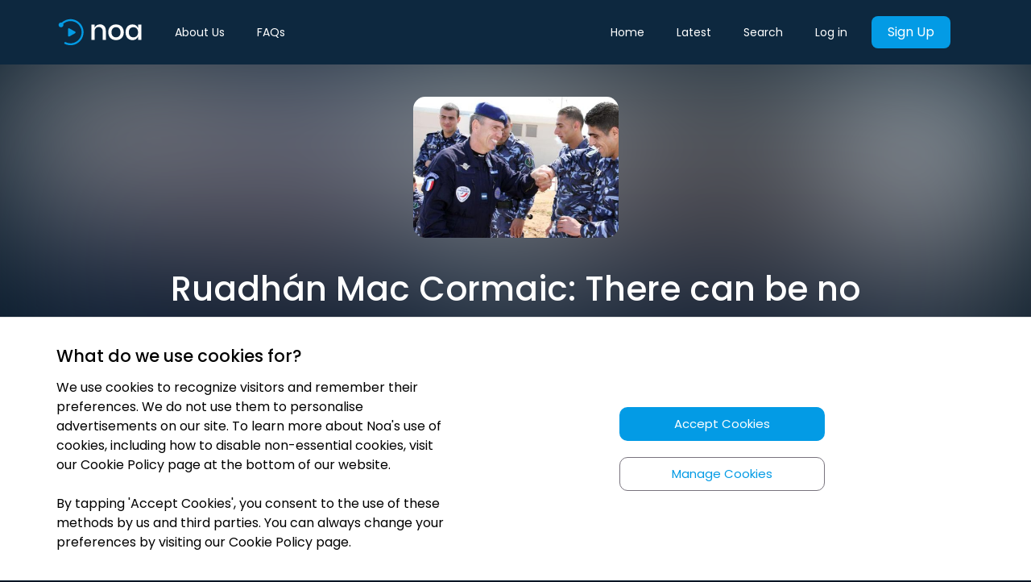

--- FILE ---
content_type: text/html; charset=utf-8
request_url: https://newsoveraudio.com/articles/ruadh%C3%A1n-mac-cormaic-there-can-be-no-palestinian-state-without-palestinian-police-428101
body_size: 4939
content:
<!doctype html><head><meta charset="utf-8"/><meta name="viewport" content="width=device-width,initial-scale=1,minimum-scale=1,maximum-scale=1,shrink-to-fit=no"/><meta name="theme-color" content="#039BE5"/><title data-react-helmet="true"> Ruadhán Mac Cormaic: There can be no Palestinian state without Palestinian police  | Noa: Understand the news that matters</title><meta name="Keywords" content="audio news, audio-journalism, noa, audio news app, news over audio, audio articles, audio news articles, audio newspapers, listen to news, noa app"/><link rel="manifest" href="/manifest.json"/><link rel="apple-touch-icon" sizes="57x57" href="/favicons/apple-icon-57x57.png"/><link rel="apple-touch-icon" sizes="60x60" href="/favicons/apple-icon-60x60.png"/><link rel="apple-touch-icon" sizes="72x72" href="/favicons/apple-icon-72x72.png"/><link rel="apple-touch-icon" sizes="76x76" href="/favicons/apple-icon-76x76.png"/><link rel="apple-touch-icon" sizes="114x114" href="/favicons/apple-icon-114x114.png"/><link rel="apple-touch-icon" sizes="120x120" href="/favicons/apple-icon-120x120.png"/><link rel="apple-touch-icon" sizes="144x144" href="/favicons/apple-icon-144x144.png"/><link rel="apple-touch-icon" sizes="152x152" href="/favicons/apple-icon-152x152.png"/><link rel="apple-touch-icon" sizes="180x180" href="/favicons/apple-icon-180x180.png"/><link rel="icon" type="image/png" sizes="192x192" href="/favicons/android-icon-192x192.png"/><link rel="icon" type="image/png" sizes="32x32" href="/favicons/favicon-32x32.png"/><link rel="icon" type="image/png" sizes="96x96" href="/favicons/favicon-96x96.png"/><link rel="icon" type="image/png" sizes="16x16" href="/favicons/favicon-16x16.png"/><link rel="stylesheet" media="print" onload='this.onload=null,this.removeAttribute("media")' href="/stylesheet.css"/><noscript><link rel="stylesheet" href="/stylesheet.css"></noscript><link rel="preconnect" href="https://fonts.gstatic.com" crossorigin/><link href="https://fonts.googleapis.com/css2?family=Poppins:wght@200;300;400;500;600;700&display=swap" rel="stylesheet"><meta name="msapplication-TileColor" content="#ffffff"/><meta name="msapplication-TileImage" content="/favicons/ms-icon-144x144.png"/><script>!function(e,t,a,n,g){e[n]=e[n]||[],e[n].push({"gtm.start":(new Date).getTime(),event:"gtm.js"});var m=t.getElementsByTagName(a)[0],r=t.createElement(a);r.async=!0,r.src="https://www.googletagmanager.com/gtm.js?id=GTM-KV45SC9",m.parentNode.insertBefore(r,m)}(window,document,"script","dataLayer")</script><link rel="preconnect" href="https://www.google-analytics.com/" crossorigin><script>!function(e,a,t,n,c,g,o){e.GoogleAnalyticsObject=c,e.ga=e.ga||function(){(e.ga.q=e.ga.q||[]).push(arguments)},e.ga.l=1*new Date,g=a.createElement(t),o=a.getElementsByTagName(t)[0],g.async=1,g.src="https://www.google-analytics.com/analytics.js",o.parentNode.insertBefore(g,o)}(window,document,"script",0,"ga"),ga("create","UA-132365226-1","auto")</script><script type="text/javascript">!function(e,t){if(!t.__SV){var n,o,a=window;try{var r,p,i,c=a.location,l=c.hash;r=function(e,t){return(p=e.match(RegExp(t+"=([^&]*)")))?p[1]:null},l&&r(l,"state")&&("mpeditor"===(i=JSON.parse(decodeURIComponent(r(l,"state")))).action&&(a.sessionStorage.setItem("_mpcehash",l),history.replaceState(i.desiredHash||"",e.title,c.pathname+c.search)))}catch(e){}window.mixpanel=t,t._i=[],t.init=function(e,a,r){function p(e,t){var n=t.split(".");2==n.length&&(e=e[n[0]],t=n[1]),e[t]=function(){e.push([t].concat(Array.prototype.slice.call(arguments,0)))}}var i=t;for(void 0!==r?i=t[r]=[]:r="mixpanel",i.people=i.people||[],i.toString=function(e){var t="mixpanel";return"mixpanel"!==r&&(t+="."+r),e||(t+=" (stub)"),t},i.people.toString=function(){return i.toString(1)+".people (stub)"},n="disable time_event track track_pageview track_links track_forms track_with_groups add_group set_group remove_group register register_once alias unregister identify name_tag set_config reset opt_in_tracking opt_out_tracking has_opted_in_tracking has_opted_out_tracking clear_opt_in_out_tracking people.set people.set_once people.unset people.increment people.append people.union people.track_charge people.clear_charges people.delete_user people.remove".split(" "),o=0;o<n.length;o++)p(i,n[o]);var c="set set_once union unset remove delete".split(" ");i.get_group=function(){function e(e){t[e]=function(){call2_args=arguments,call2=[e].concat(Array.prototype.slice.call(call2_args,0)),i.push([n,call2])}}for(var t={},n=["get_group"].concat(Array.prototype.slice.call(arguments,0)),o=0;o<c.length;o++)e(c[o]);return t},t._i.push([e,a,r])},t.__SV=1.2,(a=e.createElement("script")).type="text/javascript",a.async=!0,a.src="undefined"!=typeof MIXPANEL_CUSTOM_LIB_URL?MIXPANEL_CUSTOM_LIB_URL:"file:"===e.location.protocol&&"//cdn.mxpnl.com/libs/mixpanel-2-latest.min.js".match(/^\/\//)?"https://cdn.mxpnl.com/libs/mixpanel-2-latest.min.js":"//cdn.mxpnl.com/libs/mixpanel-2-latest.min.js",(r=e.getElementsByTagName("script")[0]).parentNode.insertBefore(a,r)}}(document,window.mixpanel||[])</script><link href="/static/css/45.f31bbbd5.chunk.css" rel="stylesheet"><meta data-react-helmet="true" itemprop="name" content=" Ruadhán Mac Cormaic: There can be no Palestinian state without Palestinian police  | Understand the news that matters"/><meta data-react-helmet="true" itemprop="description" content="Publisher: Irish Times; Journalist: Ruadhán Mac Cormaic; Section: Opinion
Nablus= (https://forvo.com/search/Nablus/)
Asira ash-Shamaliya= “A-seer-a Ash Sha"/><meta data-react-helmet="true" itemprop="image" content="https://images.newsoveraudio.com/articles/large/pal.jpg"/><meta data-react-helmet="true" name="description" content="Publisher: Irish Times; Journalist: Ruadhán Mac Cormaic; Section: Opinion
Nablus= (https://forvo.com/search/Nablus/)
Asira ash-Shamaliya= “A-seer-a Ash Sha"/><meta data-react-helmet="true" name="twitter:card" content="summary_large_image"/><meta data-react-helmet="true" name="twitter:site" content="@newsoveraudio"/><meta data-react-helmet="true" name="twitter:title" content=" Ruadhán Mac Cormaic: There can be no Palestinian state without Palestinian police  | Understand the news that matters"/><meta data-react-helmet="true" name="twitter:description" content="Publisher: Irish Times; Journalist: Ruadhán Mac Cormaic; Section: Opinion
Nablus= (https://forvo.com/search/Nablus/)
Asira ash-Shamaliya= “A-seer-a Ash Sha"/><meta data-react-helmet="true" name="twitter:creator" content="@newsoveraudio"/><meta data-react-helmet="true" name="twitter:image:src" content="https://images.newsoveraudio.com/articles/large/pal.jpg"/><meta data-react-helmet="true" property="og:title" content=" Ruadhán Mac Cormaic: There can be no Palestinian state without Palestinian police  | Understand the news that matters"/><meta data-react-helmet="true" property="og:type" content="website"/><meta data-react-helmet="true" property="og:url" content="https://newsoveraudio.com/articles/ruadhán-mac-cormaic-there-can-be-no-palestinian-state-without-palestinian-police-428101"/><meta data-react-helmet="true" property="og:image" content="https://images.newsoveraudio.com/articles/large/pal.jpg"/><meta data-react-helmet="true" property="og:description" content="Publisher: Irish Times; Journalist: Ruadhán Mac Cormaic; Section: Opinion
Nablus= (https://forvo.com/search/Nablus/)
Asira ash-Shamaliya= “A-seer-a Ash Sha"/><meta data-react-helmet="true" property="og:site_name" content=" Ruadhán Mac Cormaic: There can be no Palestinian state without Palestinian police  | Understand the news that matters"/><meta data-react-helmet="true" property="fb:app_id" content="newsoveraudio"/><meta data-react-helmet="true" name="article:published_time" content="2018-05-20T19:45:28.000Z"/><link data-react-helmet="true" rel="canonical" href="https://newsoveraudio.com/articles/ruadhán-mac-cormaic-there-can-be-no-palestinian-state-without-palestinian-police-428101"/></head><body><noscript><iframe src="https://www.googletagmanager.com/ns.html?id=GTM-KV45SC9" height="0" width="0" style="display:none;visibility:hidden"></iframe></noscript><noscript>You need to enable JavaScript to run this app.</noscript><div class="loader-container" id="initial-loader"><div class="loader"></div></div><div id="root" style="background-color:#021524"></div><div id="cookies-banner"></div><script>!function(e){function n(n){for(var r,o,i=n[0],s=n[1],d=n[2],f=0,l=[];f<i.length;f++)o=i[f],Object.prototype.hasOwnProperty.call(c,o)&&c[o]&&l.push(c[o][0]),c[o]=0;for(r in s)Object.prototype.hasOwnProperty.call(s,r)&&(e[r]=s[r]);for(u&&u(n);l.length;)l.shift()();return a.push.apply(a,d||[]),t()}function t(){for(var e,n=0;n<a.length;n++){for(var t=a[n],r=!0,o=1;o<t.length;o++){var s=t[o];0!==c[s]&&(r=!1)}r&&(a.splice(n--,1),e=i(i.s=t[0]))}return e}var r={},o={44:0},c={44:0},a=[];function i(n){if(r[n])return r[n].exports;var t=r[n]={i:n,l:!1,exports:{}};return e[n].call(t.exports,t,t.exports,i),t.l=!0,t.exports}i.e=function(e){var n=[];o[e]?n.push(o[e]):0!==o[e]&&{1:1}[e]&&n.push(o[e]=new Promise((function(n,t){for(var r="static/css/"+({5:"SuccessDownloadApp",6:"component-Latest",7:"component-Search",8:"components-CookiePolicy",9:"components-FaqPage",10:"components-FaqSection",11:"components-LandingPageNew",12:"components-Privacy",13:"components-Terms",14:"containers-About",15:"containers-Auth",16:"containers-CannotDeleteAccount",17:"containers-CheckIfEmployerPaysContainer",18:"containers-CheckoutContainer",19:"containers-CollectionPage",20:"containers-DownloadApp",21:"containers-EmbedPlayer",22:"containers-EnterpriseGift",23:"containers-Favourites",24:"containers-GiftSubscription",25:"containers-Home",26:"containers-InitDeleteAccount",27:"containers-LandingEmbedContainer",28:"containers-LandingPage",29:"containers-Library",30:"containers-MyAccount",31:"containers-Partnerships",32:"containers-Played",33:"containers-Player",34:"containers-ProfilePage",35:"containers-Subscribe",36:"containers-SuccessfulDeleteAccount",37:"containers-careers-AssocBusinessEditor",38:"containers-careers-Editor",39:"domaindriven-editorialprinciples-containers-EditorialPrinciples",40:"domaindriven-ourstory-containers-OurStory",41:"domaindriven-publishers-containers-Publishers",42:"domaindriven-team-containers-Team"}[e]||e)+"."+{0:"31d6cfe0",1:"ecdd39c8",2:"31d6cfe0",3:"31d6cfe0",4:"31d6cfe0",5:"31d6cfe0",6:"31d6cfe0",7:"31d6cfe0",8:"31d6cfe0",9:"31d6cfe0",10:"31d6cfe0",11:"31d6cfe0",12:"31d6cfe0",13:"31d6cfe0",14:"31d6cfe0",15:"31d6cfe0",16:"31d6cfe0",17:"31d6cfe0",18:"31d6cfe0",19:"31d6cfe0",20:"31d6cfe0",21:"31d6cfe0",22:"31d6cfe0",23:"31d6cfe0",24:"31d6cfe0",25:"31d6cfe0",26:"31d6cfe0",27:"31d6cfe0",28:"31d6cfe0",29:"31d6cfe0",30:"31d6cfe0",31:"31d6cfe0",32:"31d6cfe0",33:"31d6cfe0",34:"31d6cfe0",35:"31d6cfe0",36:"31d6cfe0",37:"31d6cfe0",38:"31d6cfe0",39:"31d6cfe0",40:"31d6cfe0",41:"31d6cfe0",42:"31d6cfe0",46:"31d6cfe0",47:"31d6cfe0",48:"31d6cfe0"}[e]+".chunk.css",c=i.p+r,a=document.getElementsByTagName("link"),s=0;s<a.length;s++){var d=(u=a[s]).getAttribute("data-href")||u.getAttribute("href");if("stylesheet"===u.rel&&(d===r||d===c))return n()}var f=document.getElementsByTagName("style");for(s=0;s<f.length;s++){var u;if((d=(u=f[s]).getAttribute("data-href"))===r||d===c)return n()}var l=document.createElement("link");l.rel="stylesheet",l.type="text/css",l.onload=n,l.onerror=function(n){var r=n&&n.target&&n.target.src||c,a=new Error("Loading CSS chunk "+e+" failed.\n("+r+")");a.code="CSS_CHUNK_LOAD_FAILED",a.request=r,delete o[e],l.parentNode.removeChild(l),t(a)},l.href=c,document.getElementsByTagName("head")[0].appendChild(l)})).then((function(){o[e]=0})));var t=c[e];if(0!==t)if(t)n.push(t[2]);else{var r=new Promise((function(n,r){t=c[e]=[n,r]}));n.push(t[2]=r);var a,s=document.createElement("script");s.charset="utf-8",s.timeout=120,i.nc&&s.setAttribute("nonce",i.nc),s.src=function(e){return i.p+"static/js/"+({5:"SuccessDownloadApp",6:"component-Latest",7:"component-Search",8:"components-CookiePolicy",9:"components-FaqPage",10:"components-FaqSection",11:"components-LandingPageNew",12:"components-Privacy",13:"components-Terms",14:"containers-About",15:"containers-Auth",16:"containers-CannotDeleteAccount",17:"containers-CheckIfEmployerPaysContainer",18:"containers-CheckoutContainer",19:"containers-CollectionPage",20:"containers-DownloadApp",21:"containers-EmbedPlayer",22:"containers-EnterpriseGift",23:"containers-Favourites",24:"containers-GiftSubscription",25:"containers-Home",26:"containers-InitDeleteAccount",27:"containers-LandingEmbedContainer",28:"containers-LandingPage",29:"containers-Library",30:"containers-MyAccount",31:"containers-Partnerships",32:"containers-Played",33:"containers-Player",34:"containers-ProfilePage",35:"containers-Subscribe",36:"containers-SuccessfulDeleteAccount",37:"containers-careers-AssocBusinessEditor",38:"containers-careers-Editor",39:"domaindriven-editorialprinciples-containers-EditorialPrinciples",40:"domaindriven-ourstory-containers-OurStory",41:"domaindriven-publishers-containers-Publishers",42:"domaindriven-team-containers-Team"}[e]||e)+"."+{0:"4aa9ff58",1:"266a2153",2:"38316dab",3:"3872141c",4:"11f60f0b",5:"a1e7636d",6:"a2a43625",7:"cc8d78f2",8:"52684ffd",9:"695c3705",10:"a7db9325",11:"2f2b4fdf",12:"a93c5a67",13:"837f087c",14:"9d3ae5b0",15:"8684522a",16:"ded67bf2",17:"68d3644e",18:"f19195de",19:"613d595f",20:"ee7e8292",21:"44e607ea",22:"62f76665",23:"86dba0f5",24:"e0544f88",25:"c6bd609c",26:"cf6589d0",27:"1a5fd739",28:"2624f97a",29:"9a28bf71",30:"b4590b85",31:"82a1ed03",32:"a45f1cc9",33:"a2b4be9a",34:"76abcbde",35:"40360a0c",36:"e2057a18",37:"b964c566",38:"6257d1bd",39:"2bb212e8",40:"4e63fb14",41:"3c5412d1",42:"b799e35b",46:"ea5485a5",47:"d664c463",48:"c35e5a84"}[e]+".chunk.js"}(e);var d=new Error;a=function(n){s.onerror=s.onload=null,clearTimeout(f);var t=c[e];if(0!==t){if(t){var r=n&&("load"===n.type?"missing":n.type),o=n&&n.target&&n.target.src;d.message="Loading chunk "+e+" failed.\n("+r+": "+o+")",d.name="ChunkLoadError",d.type=r,d.request=o,t[1](d)}c[e]=void 0}};var f=setTimeout((function(){a({type:"timeout",target:s})}),12e4);s.onerror=s.onload=a,document.head.appendChild(s)}return Promise.all(n)},i.m=e,i.c=r,i.d=function(e,n,t){i.o(e,n)||Object.defineProperty(e,n,{enumerable:!0,get:t})},i.r=function(e){"undefined"!=typeof Symbol&&Symbol.toStringTag&&Object.defineProperty(e,Symbol.toStringTag,{value:"Module"}),Object.defineProperty(e,"__esModule",{value:!0})},i.t=function(e,n){if(1&n&&(e=i(e)),8&n)return e;if(4&n&&"object"==typeof e&&e&&e.__esModule)return e;var t=Object.create(null);if(i.r(t),Object.defineProperty(t,"default",{enumerable:!0,value:e}),2&n&&"string"!=typeof e)for(var r in e)i.d(t,r,function(n){return e[n]}.bind(null,r));return t},i.n=function(e){var n=e&&e.__esModule?function(){return e.default}:function(){return e};return i.d(n,"a",n),n},i.o=function(e,n){return Object.prototype.hasOwnProperty.call(e,n)},i.p="/",i.oe=function(e){throw console.error(e),e};var s=this.__LOADABLE_LOADED_CHUNKS__=this.__LOADABLE_LOADED_CHUNKS__||[],d=s.push.bind(s);s.push=n,s=s.slice();for(var f=0;f<s.length;f++)n(s[f]);var u=d;t()}([])</script><script src="/static/js/45.028fa5fc.chunk.js"></script><script src="/static/js/main.87b94555.chunk.js"></script></body>

--- FILE ---
content_type: application/javascript; charset=UTF-8
request_url: https://newsoveraudio.com/static/js/main.87b94555.chunk.js
body_size: 124384
content:
/*! For license information please see main.87b94555.chunk.js.LICENSE.txt */
(this.__LOADABLE_LOADED_CHUNKS__=this.__LOADABLE_LOADED_CHUNKS__||[]).push([[43],{103:function(e,t,n){"use strict";var a;n.d(t,"a",(function(){return a})),function(e){e.premiumPublisher="PremiumPublisher",e.authenticate="Authenticate",e.downloadApp="DownloadApp",e.cancelConfirm="CancelConfirm",e.freeAccessConfirmed="FreeAccessConfirmed"}(a||(a={}))},104:function(e,t,n){"use strict";n.d(t,"b",(function(){return l})),n.d(t,"a",(function(){return u}));var a=n(121),r=n(6),i=n(25),o=n(23),c=n(21),s=n(33),l=function(e,t){return function(n,l){return n({type:a.c}),Object(c.g)(s.a.SEND_APP_STORE_LINK_TO_PHONE),Object(o.a)(l)("".concat(r.a.api.url).concat(r.a.api.routes.smsDownload),{method:"POST",body:JSON.stringify({phoneNumber:e,mode:t}),headers:{"Content-Type":"application/json"}}).then(i.a).then((function(){return n({type:a.d})})).catch((function(){return n({type:a.a})}))}},u=function(){return function(e){e({type:a.b})}}},106:function(e,t,n){"use strict";n.d(t,"b",(function(){return a})),n.d(t,"c",(function(){return r})),n.d(t,"a",(function(){return i})),n.d(t,"e",(function(){return o})),n.d(t,"d",(function(){return c}));var a="GET_GIFT_LINK_REQUEST",r="GET_GIFT_LINK_SUCCESS",i="GET_GIFT_LINK_FAILURE",o="SET_PUBLISHED_EMBED_SOURCE",c="SET_OFFER_SOURCE"},11:function(e,t,n){"use strict";var a,r,i,o,c=n(0),s=n(3),l={minuscule:360,smallerThanTiny:400,tiny:575,small:767,medium:991,large:1199},u={":hover":{boxShadow:"rgba(0, 0, 0, 0.2) 0 0 10px 4px"},":active":{filter:"brightness(0.9)"},transition:"box-shadow 0.3s ease-in-out",position:"relative",boxShadow:"rgba(0, 0, 0, 0.2) 0px 0px 8px 1px",backgroundSize:"cover",backgroundPosition:"center",animation:"placeholder 3s ease infinite alternate"},d={colors:{bannerBackground:"#F6F6F6",borderColor:"#DDD",primary:"#039be5",premium:"#c29b1f"},pink:"#FF3267",green:"#27a56e",premium:"#c29b1f",premiumHover:"#91792a",premiumDark:"#A98D32",primayDark:"#064F74",premiumLight:"#fffbf0",primaryColor:"#039be5",linkColor:"#0086fa",success:"#97C93C",secondaryColor:"",lightBackgroundColor:"",title:"#000000",white:"#FFFFFF",bottomPanelBackgroundColor:"#F9F9F9",mobileBackgroundColor:"#F3F3F3",normalBackgroundColor:"#FFFFFF",mobileItemBackgroundColor:"#FFFFFF",itemBackgroundColor:"#F6F6F6",itemBackgroundColorHover:"#E9E9E9",tertiaryColor:"#039BE5",transparent:"transparent",textColor:"#878787",iconColor:"#878787",playerImageBorder:"#DDDDDD",playerText:"#444444",textColorSelected:"#636363",iconColorSelected:"#636363",gap:"rgba(188, 188, 188, 0.5)",embedTitle:"#404646",embedSubtitle:"#828D8D",error:"#f44336",navWidth:350,breakpoints:l,light:"#DCDCDC",styles:{item:{width:300,marginLeft:20,marginRight:20,display:"flex",flexFlow:"column"},circleCard:Object(s.a)(Object(s.a)({},u),{},(a={},Object(c.a)(a,"@media (max-width: ".concat(l.large,"px)"),{width:"20vw",height:"20vw"}),Object(c.a)(a,"@media (max-width: ".concat(l.small,"px)"),{width:"44vw",height:"44vw"}),Object(c.a)(a,"width","10vw"),Object(c.a)(a,"height","10vw"),a)),rectangleCard:Object(s.a)(Object(s.a)({},u),{},(r={},Object(c.a)(r,"@media (max-width: ".concat(l.large,"px)"),{width:"20vw",height:"15vw",marginBottom:0}),Object(c.a)(r,"@media (max-width: ".concat(l.small,"px)"),{width:"44vw",height:"30vw"}),Object(c.a)(r,":hover",{boxShadow:"rgba(0, 0, 0, 0.7) 0px -100px 50px -40px inset, rgba(0, 0, 0, 0) 0 0 10px 4px"}),Object(c.a)(r,"boxShadow","rgba(0, 0, 0, 0.7) 0px -100px 50px -40px inset, rgba(0, 0, 0, 0) 0px 0px 8px 1px"),Object(c.a)(r,"width",300),Object(c.a)(r,"height",208),Object(c.a)(r,"overflow","hidden"),r)),cardName:(i={},Object(c.a)(i,"@media (max-width: ".concat(l.small,"px)"),{fontSize:20}),Object(c.a)(i,"fontSize",24),Object(c.a)(i,"color","white"),i),cardDescription:{"-webkit-box-orient":"vertical","-webkit-line-clamp":"2",overflow:"hidden",textOverflow:"ellipsis",display:"-webkit-box",fontSize:14,padding:10,width:"100%",color:"#878787",textAlign:"center"},modal:(o={},Object(c.a)(o,"@media (max-width: ".concat(l.small,"px)"),{width:"90vw",padding:"40px 20px",maxWidth:380,top:"45%"}),Object(c.a)(o,"display","flex"),Object(c.a)(o,"flexDirection","column"),Object(c.a)(o,"position","fixed"),Object(c.a)(o,"left","50%"),Object(c.a)(o,"width",600),Object(c.a)(o,"backgroundColor","white"),Object(c.a)(o,"boxShadow","0 0 20px 10px rgba(0, 0, 0, 0.1)"),Object(c.a)(o,"padding","40px 40px"),Object(c.a)(o,"borderRadius",10),Object(c.a)(o,"transform","translate(-50%, -50%)"),Object(c.a)(o,"top","40%"),o)}};t.a=d},111:function(e,t,n){"use strict";n.d(t,"a",(function(){return l})),n.d(t,"b",(function(){return u})),n.d(t,"c",(function(){return d})),n.d(t,"i",(function(){return b})),n.d(t,"g",(function(){return p})),n.d(t,"h",(function(){return h})),n.d(t,"f",(function(){return j})),n.d(t,"d",(function(){return O})),n.d(t,"e",(function(){return m}));var a=n(32),r=n(6),i=n(58),o=n(23),c=n(25),s=n(17),l=function(){return function(e){return e({type:i.j})}},u=function(){return function(e,t){return e({type:i.h}),Object(o.a)(t)("".concat(r.a.api.url).concat(r.a.api.routes.recommendation)).then(c.a).then((function(t){return e(f(t))})).catch((function(t){return e(g(t))}))}},d=function(e){return function(t,n){return t({type:i.e}),Object(o.a)(n)("".concat(r.a.api.url).concat(r.a.api.routes.recommendation,"?articleId=").concat(e)).then(c.a).then((function(e){return t(x(e))})).catch((function(e){return t(y(e))}))}},b=function(e){var t=e.playlistId,n=e.isQueued;return function(e){return e({type:i.m,isQueued:{playlistId:t,status:n}})}},p=function(e){var t=e.playlistId;return function(e){return e({type:i.k,isQueued:{playlistId:t}})}},h=function(e){var t=e.playlistId;return function(e){return e({type:i.l,isQueued:{playlistId:t}})}},j=function(e){var t=e.articleId,n=e.isQueued;return function(e){return e({type:i.c,isQueued:{articleId:t,status:n}})}},O=function(e){var t=e.articleId;return function(e){return e({type:i.a,isQueued:{articleId:t}})}},m=function(e){var t=e.articleId;return function(e){return e({type:i.b,isQueued:{articleId:t}})}},f=function(e){return{type:i.i,segments:e.data}},g=function(e){return Object(a.b)(s.a.notifications.SOMETHING_WENT_WRONG),{type:i.g,error:e}},x=function(e){return{type:i.f,articles:e.data.articles}},y=function(e){return Object(a.b)(s.a.notifications.SOMETHING_WENT_WRONG),{type:i.d,error:e}}},114:function(e,t,n){"use strict";n.d(t,"a",(function(){return d})),n.d(t,"f",(function(){return b})),n.d(t,"b",(function(){return p})),n.d(t,"e",(function(){return h})),n.d(t,"c",(function(){return j})),n.d(t,"d",(function(){return O}));var a=n(32),r=n(6),i=n(65),o=n(23),c=n(25),s=n(17),l=n(21),u=n(33),d=function(e){return function(t,n){t({type:i.e});var a="".concat(r.a.api.url).concat(r.a.api.routes.users,"/playlists/").concat(e.id);return Object(l.g)(u.a.FOLLOW,void 0,e.id,e.name),Object(o.a)(n)(a,{method:"PUT"}).then(c.a).then((function(){return t(m())})).catch((function(e){return t(f(e))}))}},b=function(e){return function(t,n){t({type:i.i});var a="".concat(r.a.api.url).concat(r.a.api.routes.users,"/playlists/").concat(e.id);return Object(l.g)(u.a.REMOVE_FOLLOW,void 0,e.id,e.name),Object(o.a)(n)(a,{method:"DELETE"}).then(c.a).then((function(){return t(g())})).catch((function(e){return t(x(e))}))}},p=function(e){return function(t,n){return t({type:i.b}),Object(o.a)(n)(e).then(c.a).then((function(e){return t(y(e))})).catch((function(e){return t(v(e))}))}},h=function(e){var t=e.playlistId,n=e.isQueued;return function(e){e({type:i.m,isQueued:{playlistId:t,status:n}})}},j=function(e){var t=e.playlistId;return function(e){e({type:i.k,isQueued:{playlistId:t}})}},O=function(e){var t=e.playlistId;return function(e){e({type:i.l,isQueued:{playlistId:t}})}},m=function(){return Object(a.b)(s.a.notifications.PLAYLIST_ADDED_TO_YOUR_FAVORITES),{type:i.f}},f=function(e){return Object(a.b)(s.a.notifications.SOMETHING_WENT_WRONG),{type:i.d,error:e}},g=function(){return Object(a.b)(s.a.notifications.PLAYLIST_REMOVED_FROM_YOUR_FAVORITES),{type:i.j}},x=function(e){return{type:i.h,error:e}},y=function(e){return{type:i.c,playlists:e.data.playlists}},v=function(e){return{type:i.a,error:e}}},115:function(e,t,n){"use strict";var a,r,i,o,c,s=n(0),l=n(2),u=n(11);t.a=l.a.create({imageAspectFill:{height:"100%",width:"100%",backgroundSize:"cover",backgroundRepeat:"no-repeat",backgroundPosition:"center center"},animationEnabled:{animation:"placeholder 3s ease infinite alternate",transition:"box-shadow 0.3s"},onImageHover:(a={},Object(s.a)(a,"@media (max-width: ".concat(u.a.breakpoints.small,"px)"),{boxShadow:"none"}),Object(s.a)(a,"boxShadow","rgba(0, 0, 0, 0.3) 0px 0px 0px 0px, 0px 0px 20px 150px #00000040 inset"),a),noaItem:(r={":hover":{transform:"scale(1.04)",cursor:"pointer"}},Object(s.a)(r,"@media (max-width: ".concat(u.a.breakpoints.small,"px)"),{marginTop:5,marginBottom:5}),Object(s.a)(r,"@media (max-width: ".concat(u.a.breakpoints.tiny,"px)"),{":hover":{transform:"none"}}),Object(s.a)(r,"transition","transform .2s"),Object(s.a)(r,"marginTop",10),Object(s.a)(r,"marginBottom",10),Object(s.a)(r,"padding",15),r),noaItemTitle:(i={},Object(s.a)(i,"@media (max-width: ".concat(u.a.breakpoints.medium,"px)"),{fontSize:16,fontWeight:600}),Object(s.a)(i,"color","#373737"),Object(s.a)(i,"fontSize",18),Object(s.a)(i,"fontWeight",500),Object(s.a)(i,"marginBottom",5),i),noaListTitle:(o={},Object(s.a)(o,"@media (max-width: ".concat(u.a.breakpoints.medium,"px)"),{fontSize:26}),Object(s.a)(o,"@media (max-width: ".concat(u.a.breakpoints.small,"px)"),{fontSize:23,fontWeight:600,textAlign:"center",borderBottom:"none",paddingBottom:0,marginBottom:-5}),Object(s.a)(o,"@media (max-width: ".concat(u.a.breakpoints.tiny,"px)"),{fontSize:22,margin:0,textAlign:"left"}),Object(s.a)(o,"color","white"),Object(s.a)(o,"fontSize",36),Object(s.a)(o,"fontWeight",500),Object(s.a)(o,"paddingBottom",5),o),noaItemDesc:(c={},Object(s.a)(c,"@media (max-width: ".concat(u.a.breakpoints.small,"px)"),{fontSize:13}),Object(s.a)(c,"@media (max-width: ".concat(u.a.breakpoints.tiny,"px)"),{fontSize:12}),Object(s.a)(c,"color","#787878"),Object(s.a)(c,"textAlign","left"),Object(s.a)(c,"fontSize",14),Object(s.a)(c,"fontWeight",400),Object(s.a)(c,"marginBottom",0),c),link:{textDecoration:"none"},centerSpan:{display:"inline-block",verticalAlign:"middle"}})},117:function(e,t,n){"use strict";n.d(t,"b",(function(){return a})),n.d(t,"c",(function(){return r})),n.d(t,"a",(function(){return i})),n.d(t,"d",(function(){return o})),n.d(t,"e",(function(){return c})),n.d(t,"g",(function(){return s})),n.d(t,"h",(function(){return l})),n.d(t,"f",(function(){return u})),n.d(t,"i",(function(){return d}));var a="GET_GIFT_PRICES_REQUEST",r="GET_GIFT_PRICES_SUCCESS",i="GET_GIFT_PRICES_FAILURE",o="INITIATE_PURCHASE_GIFT_REQUEST",c="INITIATE_PURCHASE_GIFT_SUCCESS",s="PURCHASE_GIFT_REQUEST",l="PURCHASE_GIFT_SUCCESS",u="PURCHASE_GIFT_FAILURE",d="RESET_GIFT_FORM"},118:function(e,t,n){"use strict";n.d(t,"b",(function(){return r})),n.d(t,"e",(function(){return i})),n.d(t,"d",(function(){return o})),n.d(t,"a",(function(){return c})),n.d(t,"c",(function(){return s}));var a=n(6),r=function(e){return e!==a.a.routes.articleEmbed},i=function(e){return e!==a.a.routes.articleEmbed&&e!==a.a.routes.signup&&e!==a.a.routes.login&&e!==a.a.routes.resetPasswordInit&&e!==a.a.routes.resetPasswordFinal&&e!==a.a.routes.home},o=function(e){return e!==a.a.routes.welcome&&e!==a.a.routes.success&&e!==a.a.routes.loading&&e!==a.a.routes.androidPay&&e!==a.a.routes.articleEmbed&&e!==a.a.routes.landingEmbed&&e!==a.a.routes.subscriptionSuccess&&e!==a.a.routes.signupSuccess},c=function(e){return e===a.a.routes.downloadAirport||e===a.a.routes.mobileTerms||e===a.a.routes.mobilePrivacy||e===a.a.routes.mobileAbout||e===a.a.routes.loginAlexa||e===a.a.routes.signupAlexa||e===a.a.routes.welcome||e===a.a.routes.landing||e===a.a.routes.home||e===a.a.routes.download||e===a.a.routes.ourPublishers||e===a.a.routes.ourTeam||e===a.a.routes.ourStory||e===a.a.routes.editorialPrinciples},s=function(e){return r(e)&&e!==a.a.routes.subscribe&&e!==a.a.routes.completeSubscription&&e!==a.a.routes.gift}},119:function(e,t,n){"use strict";n.d(t,"c",(function(){return a})),n.d(t,"d",(function(){return r})),n.d(t,"b",(function(){return i})),n.d(t,"a",(function(){return o}));var a="ADVERT_REQUEST",r="ADVERT_SUCCESS",i="ADVERT_FAILURE",o="ADVERT_CLEAR"},120:function(e,t,n){"use strict";n.d(t,"a",(function(){return a})),n.d(t,"c",(function(){return r})),n.d(t,"d",(function(){return i})),n.d(t,"b",(function(){return o}));var a="LISTENING_ITEM",r="SAVE_HISTORY_REQUEST",i="SAVE_HISTORY_SUCCESS",o="SAVE_HISTORY_FAILURE"},121:function(e,t,n){"use strict";n.d(t,"b",(function(){return a})),n.d(t,"c",(function(){return r})),n.d(t,"d",(function(){return i})),n.d(t,"a",(function(){return o}));var a="SMS_RESET",r="SMS_SENDING",i="SMS_SENT",o="SMS_ERROR"},125:function(e,t,n){"use strict";n.d(t,"h",(function(){return a})),n.d(t,"i",(function(){return r})),n.d(t,"g",(function(){return i})),n.d(t,"e",(function(){return o})),n.d(t,"f",(function(){return c})),n.d(t,"d",(function(){return s})),n.d(t,"b",(function(){return l})),n.d(t,"c",(function(){return u})),n.d(t,"a",(function(){return d})),n.d(t,"k",(function(){return b})),n.d(t,"l",(function(){return p})),n.d(t,"j",(function(){return h}));var a="GET_COLLECTION_REQUEST",r="GET_COLLECTION_SUCCESS",i="GET_COLLECTION_FAILURE",o="GET_COLLECTIONS_REQUEST",c="GET_COLLECTIONS_SUCCESS",s="GET_COLLECTIONS_FAILURE",l="FOLLOW_COLLECTION_REQUEST",u="FOLLOW_COLLECTION_SUCCESS",d="FOLLOW_COLLECTION_FAILURE",b="UNFOLLOW_COLLECTION_REQUEST",p="UNFOLLOW_COLLECTION_SUCCESS",h="UNFOLLOW_COLLECTION_FAILURE"},126:function(e,t,n){"use strict";n.d(t,"a",(function(){return l})),n.d(t,"b",(function(){return u})),n.d(t,"h",(function(){return d})),n.d(t,"f",(function(){return b})),n.d(t,"g",(function(){return p})),n.d(t,"e",(function(){return h})),n.d(t,"c",(function(){return j})),n.d(t,"d",(function(){return O}));var a=n(32),r=n(6),i=n(66),o=n(23),c=n(25),s=n(17),l=function(){return function(e){e({type:i.g})}},u=function(e){return function(t,n){t({type:i.i});var a="";return e.url?a=e.url:e.text&&e.segment?a="".concat(r.a.api.url).concat(r.a.api.routes.search,"?text=").concat(e.text,"&segment=").concat(e.segment):e.text&&(a="".concat(r.a.api.url).concat(r.a.api.routes.search,"?text=").concat(e.text)),Object(o.a)(n)(a).then(c.a).then((function(e){return t(m(e))})).catch((function(e){return t(f(e))}))}},d=function(e){var t=e.playlistId,n=e.isQueued;return function(e){return e({type:i.f,isQueued:{itemId:t,status:n}})}},b=function(e){var t=e.playlistId;return function(e){return e({type:i.d,isQueued:{itemId:t}})}},p=function(e){var t=e.playlistId;return function(e){return e({type:i.e,isQueued:{itemId:t}})}},h=function(e){var t=e.articleId,n=e.isQueued;return function(e){return e({type:i.c,isQueued:{itemId:t,status:n}})}},j=function(e){var t=e.articleId;return function(e){return e({type:i.a,isQueued:{itemId:t}})}},O=function(e){var t=e.articleId;return function(e){return e({type:i.b,isQueued:{itemId:t}})}},m=function(e){return{type:i.j,segments:e.data}},f=function(e){return Object(a.b)(s.a.notifications.SOMETHING_WENT_WRONG),{type:i.h,error:e}}},127:function(e,t,n){"use strict";n.d(t,"b",(function(){return c})),n.d(t,"a",(function(){return s})),n.d(t,"c",(function(){return l}));var a=n(36),r=n(22),i={},o=a.throttle((function(){a.forEach(i,(function(e){e(),e()}))}),50),c=function(){return!r.b&&window.innerHeight+window.scrollY+1500>=document.body.offsetHeight},s=function(e,t){r.b||(i[e]=t,window.onscroll=null,window.ontouchmove=null,window.onscroll=o,window.ontouchmove=o)},l=function(e){r.b||(delete i[e],window.onscroll=null,window.ontouchmove=null)}},128:function(e,t,n){"use strict";n.d(t,"a",(function(){return c}));var a=n(3),r=n(88),i=n(36),o=n.n(i),c=function(e){var t=e.subscription.subscriptionProductResponse,n=e.info.countries,i=e.info.selectedCountryAlpha2;if(t&&!o.a.isEmpty(t.plans)){var c=i||"us",s=n?n.find((function(e){return e.alpha2.toLowerCase()===c.toLowerCase()})):void 0,l=s&&s.currencyCodes?s.currencyCodes.toLowerCase():"usd",u=t.plans.find((function(e){return e.pricingPlan.currency&&e.pricingPlan.currency.toLowerCase()===l}));if(u||(u=t.plans.find((function(e){return e.pricingPlan.currency&&"usd"===e.pricingPlan.currency.toLowerCase()}))),!u)u=Object(r.a)(t.plans,1)[0];return Object(a.a)(Object(a.a)({},t),{},{plan:u})}}},129:function(e,t,n){"use strict";n.d(t,"b",(function(){return r})),n.d(t,"a",(function(){return i})),n.d(t,"e",(function(){return o})),n.d(t,"c",(function(){return c})),n.d(t,"d",(function(){return s}));var a=n(22),r=(a.b,"undefined"!==typeof window&&window.document&&!!window.document.documentMode),i=!a.b&&"undefined"!==typeof window&&window.navigator.userAgent.indexOf("Edge")>=0,o=function(){if(!window)return!1;var e=window.navigator.userAgent.toLowerCase(),t=/safari/.test(e);return/iphone|ipod|ipad/.test(e)&&!t||window.android},c=function(){try{return window.self!==window.top}catch(e){return!0}},s=!(a.b||!window.navigator.platform.match(/(iPhone|iPod|iPad)/i))},13:function(e,t,n){"use strict";n.d(t,"b",(function(){return a})),n.d(t,"a",(function(){return r})),n.d(t,"c",(function(){return i})),n.d(t,"f",(function(){return l})),n.d(t,"e",(function(){return u})),n.d(t,"d",(function(){return d}));var a,r,i,o=n(36),c=n(22);!function(e){e.SLIDE="slide",e.ARTICLE="article",e.PLAYLIST="playlist",e.STORY="story",e.JOURNALIST="journalist",e.SECTION="section",e.PUBLISHER="publisher",e.POPUP="popup",e.OTHER="other",e.AUDIO="audio",e.SEARCH="search",e.EMBED_PLAYER="embed-player",e.ACCOUNT="account",e.SUBSCRIBE="subscribe",e.LATEST="latest",e.SIGN="sign",e.SIGNUP="signup",e.BUTTON="button",e.INPUT="input",e.CORPORATE="corporate"}(a||(a={})),function(e){e.SHOW="show",e.TAP="select",e.VIEW="view",e.SELECT="select",e.CLOSE="close",e.NEXT="next",e.PREVIOUS="previous",e.END="end",e.DRAG="drag",e.PLAY="play",e.PLAY_ALL="play-all",e.PAUSE="pause",e.SHARE="share",e.FORBID="forbid",e.TYPE="type",e.SCROLL="scroll",e.FOLLOW="follow",e.UNFOLLOW="unfollow",e.OPEN="open",e.SUCCESS="success",e.LISTEN="listen"}(r||(r={})),function(e){e.MODAL_CANT_PLAY_ARTICLE_GO_PREMIUM="modal-cantplayarticle-gopremium",e.MODAL_CANT_PLAY_ARTICLE_CLOSE="modal-cantplayarticle-close",e.MODAL_END_FREE_TRIAL_GO_PREMIUM="modal-endfreetrial-gopremium",e.MODAL_SHOW_MORE_DESCRIPTION="modal-show-more-description",e.MODAL_END_FREE_TRIAL_CANCEL="modal-endfreetrial-cancel",e.MODAL_PREMIUM_GO_PREMIUM="modal-premium-gopremium",e.MODAL_PREMIUM_CLOSE="modal-premium-close",e.MODAL_SIGNIN_SIGNUP="modal-signin-signup",e.MODAL_SIGNIN_LOGIN="modal-signin-login",e.MODAL_SHARE="modal-share",e.MODAL_SELECT_SUBSCRIPTION_FREE_TRIAL="modal-selectsubscription-freetrial",e.MODAL_SELECT_SUBSCRIPTION_GOPREMIUM="modal-selectsubscription-gopremium",e.HOME="home",e.LATEST="latest",e.SEARCH="search",e.LIBRARY="library",e.SETTINGS="settings",e.LOGIN="login",e.SIGNUP="signup",e.EMBED_PLAYER_SPEED_UP="embed-player-speed-up",e.EMBED_PLAYER_SPEED_DOWN="embed-player-speed-down",e.EMBED_PLAYER_FEEDBACK="embed-player-feedback",e.EMBED_PLAYER_LISTEN_ON_NOA="embed-player-listen-on-noa",e.EMBED_PLAYER_POWERED_BY_NOA="embed-player-powered-by-noa",e.ALREADY_HAVE_ACCOUNT="already-have-account",e.DONT_HAVE_ACCOUNT="dont-have-account",e.FORGOT_PASSWORD="forgot-password",e.GO_BACK="go-back",e.POST_CODE="post-code",e.LISTEN_ON_THE_NOA_APP="listen-on-noa-app"}(i||(i={}));var s=[],l=function(){if(!c.b){var e=window.ga,t=window.noaLog;e&&(e("set","userId",null),t&&console.log("UNSET USER"))}},u=function(e){if(!c.b&&e){var t=window.ga,n=window.noaLog;t&&(t("set","userId",e),n&&console.log("SET USER: ",e))}},d=function(e,t,n,a){if(!c.b){var r=n?o.kebabCase(n):"",i=window.ga,l=window.noaLog;s.push({name:e,action:t,label:r,value:a}),i&&(s.forEach((function(e){i("send","event",e.name,e.action,e.label,e.value),l&&console.log("EVENT: ",e.name,e.action,e.label,e.value)})),s=[])}}},130:function(e,t,n){"use strict";n.d(t,"b",(function(){return l})),n.d(t,"a",(function(){return u})),n.d(t,"c",(function(){return d}));var a=n(36),r=n(23),i=n(25),o=n(84),c=n(6),s=n(13),l=function(){return function(e){return e({type:o.e}),Object(r.a)(void 0)("https://ipapi.co/json/").then(i.a).then((function(t){return e(b(t))})).catch((function(t){return e(p(t))}))}},u=function(){return function(e,t){var n=t().info.countries;if(!n||a.isEmpty(n))return e({type:o.b}),Object(r.a)(t)("".concat(c.a.api.url,"/v1/countries")).then(i.a).then((function(t){return e(h(t))})).catch((function(t){return e(j(t))}))}},d=function(e){return function(t){var n=e||"ie";t({type:o.g,selectedCountryAlpha2:n}),Object(s.d)(s.b.SUBSCRIBE,s.a.SELECT,"changecountry")}},b=function(e){var t={ip:e.ip,city:e.city,country:e.country_name,countryCode:e.country_code,timezone:e.timezone,currency:e.currecy};return{type:o.f,locationInfo:t}},p=function(e){return{type:o.d,error:e}},h=function(e){var t=e.data;return{type:o.c,countries:t}},j=function(e){return{type:o.a,error:e}}},131:function(e,t,n){"use strict";(function(e){n.d(t,"b",(function(){return h})),n.d(t,"e",(function(){return j})),n.d(t,"d",(function(){return O})),n.d(t,"a",(function(){return m})),n.d(t,"c",(function(){return f})),n.d(t,"i",(function(){return g})),n.d(t,"h",(function(){return x})),n.d(t,"g",(function(){return y})),n.d(t,"f",(function(){return v}));var a=n(32),r=n(45),i=n(22),o=n(25),c=n(6),s=n(17),l=n(23),u=n(41),d=n(34),b=n(21),p=n(255),h=function(){return function(e,t){e({type:r.g});var n="".concat(c.a.api.url).concat(c.a.api.routes.subscription.cancel);return Object(l.a)(t)(n,{method:"PUT"}).then(o.a).then((function(){return e(S())})).catch((function(t){return e(C(t))}))}},j=function(t){return function(n,a){n({type:r.p});var s="".concat(c.a.api.url).concat(c.a.api.routes.subscription.subscribe),h=i.b?new e("".concat(t.authToken,":").concat(t.authToken),"binary").toString("base64"):btoa("".concat(t.authToken,":").concat(t.authToken));return Object(l.a)(a)(s,{method:"POST",body:JSON.stringify(t),headers:{"Content-Type":"application/json",authorization:"Basic ".concat(h)}}).then((function(e){return Object(o.a)(e,{returnErrorBody:!0})})).then((function(e){return n(w(e))})).catch((function(e){var a,r;e&&(null===(a=e.errors)||void 0===a?void 0:a.length)&&Object(b.n)({errorCode:e.errors[0].code,declineCode:e.errors[0].decline_code,stripeProductId:t.paymentDetails.stripeProductId,currency:t.paymentDetails.currency,stripePriceId:t.paymentDetails.stripePriceId,cardBrand:null===(r=t.paymentMethod.card)||void 0===r?void 0:r.brand,errorMessage:Object(p.a)(e.errors[0]).keyMessage});n(k(e)),Object(u.b)(d.a.SubscriptionError)(n)}))}},O=function(e){return function(t,n){t({type:r.m});var a="".concat(c.a.api.url).concat(c.a.api.routes.subscription.product);return a+=e?"?offerId=".concat(e):"",Object(l.a)(n)(a).then(o.a).then((function(e){return t(T(e))})).catch((function(e){return t(E(e))}))}},m=function(e){return function(t,n){t({type:r.d});var a="".concat(c.a.api.url).concat(c.a.api.routes.subscription.discount,"?code=").concat(e);return Object(l.a)(n)(a).then(o.a).then((function(e){return t(A(e))})).catch((function(e){return t(N(e))}))}},f=function(){return function(e){e({type:r.b})}},g=function(){return function(e){e({type:r.a})}},x=function(){return function(e){e({type:r.r})}},y=function(){return function(e){e({type:r.t}),window&&window.dataLayer&&window.dataLayer.push({event:"WebSubscriptionSCASuccess"})}},v=function(){return function(e){e({type:r.s}),window&&window.dataLayer&&window.dataLayer.push({event:"WebSubscriptionSCAFailure"})}},S=function(){return Object(a.b)(s.a.notifications.YOUR_SUBSCRIPTION_CANCELLED),{type:r.h}},C=function(e){return Object(a.b)(s.a.notifications.THERE_WAS_A_PROBLEM_TO_CANCEL_YOUR_SUBSCRIPTION),{type:r.f,error:e}},w=function(e){var t=e.data.confirmPayment;return window&&window.dataLayer&&window.dataLayer.push({event:"WebSubscriptionSuccess"}),{type:r.q,confirmPayment:t}},k=function(e){return{type:r.o,error:e}},T=function(e){return{type:r.n,subscriptionProductResponse:e.data}},E=function(e){return Object(a.b)(s.a.notifications.SOMETHING_WENT_WRONG),{type:r.l,error:e}},A=function(e){return{type:r.e,discountUrl:e.data.discountUrl}},N=function(e){return{type:r.c,error:e}}}).call(this,n(399).Buffer)},132:function(e,t,n){"use strict";var a,r=n(0),i=n(20),o=n(7),c=n(8),s=n(9),l=n(10),u=n(5),d=n(2),b=n(11),p=n(13),h=n(89),j=n(4),O=n(1),m=function(e){Object(s.a)(n,e);var t=Object(l.a)(n);function n(e){var a;return Object(o.a)(this,n),(a=t.call(this,e)).maybeSetError=function(e,t){var n=a.props,r=n.required,i=n.type;t?(r&&(e?a.setState({error:!1}):a.setState({error:!0})),"email"===i&&(Object(h.b)(e)?a.setState({error:!1}):a.setState({error:!0}))):a.setState({error:!1})},a.getStyle=function(){var e=a.state,t=e.focus,n=e.error,r=a.props,o=r.isDarkMode,c=r.noMargin,s=r.disabled;return n?d.b.apply(void 0,[f.input,null!=c&&c&&f.removeMargin,o&&f.darkModeBorder,f.withError,o&&f.darkModeInput].concat(Object(i.a)(a.props.styles||[]))):d.b.apply(void 0,[f.input,null!=c&&c&&f.removeMargin,o&&f.darkModeBorder,t?f.withFocus:f.withoutFocus,o&&f.darkModeInput,null!=s&&s&&f.disabledInput].concat(Object(i.a)(a.props.styles||[])))},a.onFocus=function(){a.setState({focus:!0}),a.props.onFocus&&a.props.onFocus()},a.onBlur=function(){a.setState({focus:!1,initialized:true}),a.maybeSetError(a.props.value,true)},a.onChange=function(e){var t=a.props,n=t.type,r=t.id,i=e.target.value;a.props.onChange(i),a.maybeSetError(i,a.state.initialized),"password"!==n&&Object(p.d)(p.b.INPUT,p.a.TAP,"".concat(r,"-").concat(i))},a.state={focus:!1,error:!1,initialized:!1},a}return Object(c.a)(n,[{key:"render",value:function(){var e=this.props,t=e.value,n=e.placeholder,a=e.type,r=e.required,i=e.disabled;return Object(O.jsx)("input",{onFocus:this.onFocus,onBlur:this.onBlur,className:this.getStyle(),type:a,placeholder:n,value:t,onChange:this.onChange,required:r,disabled:null!=i&&i})}}]),n}(u.Component),f=d.a.create({input:(a={},Object(r.a)(a,j.a.cssHeightBreakpoints.large,{height:40,fontSize:15,marginBottom:10}),Object(r.a)(a,"@media (max-width: ".concat(b.a.breakpoints.tiny,"px)"),{height:40,fontSize:15}),Object(r.a)(a,"height",50),Object(r.a)(a,"borderRadius",10),Object(r.a)(a,"fontSize",18),Object(r.a)(a,"marginBottom",20),Object(r.a)(a,"width","100%"),Object(r.a)(a,"padding","10px 20px"),Object(r.a)(a,"color",b.a.textColorSelected),Object(r.a)(a,"backgroundColor","white"),Object(r.a)(a,"border","1px solid #ced4da"),a),disabledInput:{"::placeholder":{color:"#888"},color:"#888"},removeMargin:{marginBottom:0},darkModeBorder:{border:"1px solid ".concat(j.a.darkmodeColors.cardNavy)},darkModeInput:{"::placeholder":{color:j.a.darkmodeColors.fadedText},backgroundColor:j.a.darkmodeColors.inputNavy,color:j.a.colors.white},withError:{border:"1px solid ".concat(b.a.error),color:b.a.textColorSelected},withFocus:{border:"1px solid ".concat(b.a.tertiaryColor),color:b.a.tertiaryColor},withoutFocus:{color:b.a.textColorSelected}});t.a=m},133:function(e,t,n){"use strict";var a,r,i,o,c,s,l,u,d,b,p,h,j,O,m,f,g,x,y,v,S,C,w,k,T,E,A,N,I,L,P,_,B=n(20),R=n(7),D=n(8),M=n(9),U=n(10),W=n(5),F=n(39),z=n(37),H=n(32),G=n(78),Q=n(70),V=n(114),Y=n(0),q=n(2),Z=n(881),J=n(213),K=n(52),X=n(217),$=n.n(X),ee=n(163),te=n(418),ne=n(129),ae=n(21),re=n(33),ie=n(4),oe=n(142),ce=n(165),se=n(313),le=n(419),ue=n(1),de=function(e){Object(M.a)(n,e);var t=Object(U.a)(n);function n(){return Object(R.a)(this,n),t.apply(this,arguments)}return Object(D.a)(n,[{key:"render",value:function(){return Object(ue.jsx)("svg",{width:"28",height:"28",viewBox:"0 0 28 28",fill:"none",xmlns:"http://www.w3.org/2000/svg",className:this.props.className,children:Object(ue.jsx)("path",{fillRule:"evenodd",clipRule:"evenodd",d:"M14 25.6667C20.4434 25.6667 25.6667 20.4433 25.6667 14C25.6667 7.55667 20.4434 2.33333 14 2.33333C7.55672 2.33333 2.33337 7.55667 2.33337 14C2.33337 20.4433 7.55672 25.6667 14 25.6667ZM15.1667 8.16666C15.1667 8.81099 14.6444 9.33333 14 9.33333C13.3557 9.33333 12.8334 8.81099 12.8334 8.16666C12.8334 7.52233 13.3557 7 14 7C14.6444 7 15.1667 7.52233 15.1667 8.16666ZM14 11.6667C14.6444 11.6667 15.1667 12.131 15.1667 12.7037L15.1667 19.963C15.1667 20.5357 14.6444 21 14 21C13.3557 21 12.8334 20.5357 12.8334 19.963V12.7037C12.8334 12.131 13.3557 11.6667 14 11.6667Z",fill:"#039BE5"})})}}]),n}(W.Component),be=de,pe=function(e){Object(M.a)(n,e);var t=Object(U.a)(n);function n(){return Object(R.a)(this,n),t.apply(this,arguments)}return Object(D.a)(n,[{key:"render",value:function(){return Object(ue.jsx)("svg",{width:"20",height:"20",viewBox:"0 0 20 20",fill:"none",xmlns:"http://www.w3.org/2000/svg",className:this.props.className,children:Object(ue.jsx)("path",{fillRule:"evenodd",clipRule:"evenodd",d:"M13.0833 9.16667V5.83334C13.0833 4.13046 11.7029 2.75001 9.99999 2.75001C8.29711 2.75001 6.91666 4.13046 6.91666 5.83334V9.16667C6.91666 10.8695 8.29711 12.25 9.99999 12.25C11.7029 12.25 13.0833 10.8695 13.0833 9.16667ZM9.99999 1.66667C7.6988 1.66667 5.83332 3.53215 5.83332 5.83334V9.16667C5.83332 11.4679 7.6988 13.3333 9.99999 13.3333C12.3012 13.3333 14.1667 11.4679 14.1667 9.16667V5.83334C14.1667 3.53215 12.3012 1.66667 9.99999 1.66667ZM10.5412 15.8113C10.5415 15.8186 10.5416 15.826 10.5416 15.8333V17.7917C10.5416 18.0908 10.2991 18.3333 9.99997 18.3333C9.70082 18.3333 9.4583 18.0908 9.4583 17.7917V15.8333C9.4583 15.826 9.45845 15.8186 9.45874 15.8113C7.88879 15.6835 6.40798 15.0028 5.28595 13.8807C4.16466 12.7594 3.48405 11.2799 3.35557 9.71109C3.33101 9.41111 3.57732 9.16667 3.8783 9.16667C4.17928 9.16667 4.42051 9.41126 4.44986 9.7108C4.57524 10.9901 5.13986 12.1932 6.05666 13.11C7.10249 14.1558 8.52095 14.7434 9.99999 14.7434C11.479 14.7434 12.8975 14.1558 13.9433 13.11C14.8601 12.1932 15.4247 10.9901 15.5501 9.7108C15.5795 9.41125 15.8207 9.16667 16.1217 9.16667C16.4227 9.16667 16.669 9.41111 16.6444 9.71109C16.5159 11.2799 15.8353 12.7594 14.714 13.8807C13.592 15.0028 12.1112 15.6835 10.5412 15.8113Z",fill:"white",fillOpacity:"0.6"})})}}]),n}(W.Component),he=pe,je=n(145),Oe=n(144),me=function(e){Object(M.a)(n,e);var t=Object(U.a)(n);function n(e){var a;return Object(R.a)(this,n),(a=t.call(this,e)).onMouseEnter=function(){a.setState({hover:!K.isMobile})},a.onMouseLeave=function(){a.setState({hover:!1})},a.onMouseEnterShare=function(){a.setState({hoverOverShare:!K.isMobile})},a.onMouseLeaveShare=function(){a.setState({hoverOverShare:!1})},a.getMinutesText=function(e){var t=+e<=0,n=t?"<1":e,a="".concat(n," minute");return a="1"===n||t?a:"".concat(a,"s")},a.audioLength=function(){var e=a.props.article,t=Math.round(e.audioLength/60);return"".concat(t)},a.renderImage=function(e){var t=a.props,n=t.article,r=t.playing,i=!r&&!ne.b&&n.wasListened,o=e?{}:{background:"url(".concat(n.image,")"),backgroundPosition:"center"};return Object(ue.jsx)("div",{className:Object(q.b)(fe.articleImage,i&&fe.shadow,r&&fe.playingShadow),style:o,children:i&&Object(ue.jsx)(te.a,{className:Object(q.b)(fe.iconImage)})})},a.onShareClick=function(e){e.stopPropagation(),a.props.share(),Object(ae.g)(re.a.SHARE,a.props.article)},a.toggleQueue=function(e){var t=a.props,n=t.article,r=t.isArticleQueueLoading;e.stopPropagation(),r||(n.isQueued?a.props.removeFromQueue():a.props.addToQueue())},a.onChangeVisibility=function(e){e&&Object(ae.h)(a.props.article)},a.state={hover:!1,hoverOverShare:!1},a}return Object(D.a)(n,[{key:"render",value:function(){var e=this.props,t=e.article,n=e.playing,a=e.isPlayingAudio,r=e.isArticleQueueLoading,i=this.state,o=i.hover,c=i.hoverOverShare,s=o&&!c,l=n&&a,u=this.audioLength(),d=Object(ee.c)(t.viewDateTime?new Date(t.viewDateTime).getTime()>(new Date).getTime()?new Date:new Date(t.viewDateTime):t.lastPublishedDate?new Date(t.lastPublishedDate):new Date(t.createdAt));return Object(ue.jsx)($.a,{onChange:this.onChangeVisibility,children:Object(ue.jsx)(J.a,{xs:12,className:Object(q.b)(fe.container),children:Object(ue.jsxs)("div",{className:Object(q.b)(fe.card),onClick:this.props.playOrPause,onMouseOver:this.onMouseEnter,onMouseLeave:this.onMouseLeave,children:[t.isArticleResurfaced&&this.props.displayResurfacedMessage&&Object(ue.jsxs)("p",{className:Object(q.b)(fe.resurfacedInfo),children:[Object(ue.jsx)("span",{children:Object(ue.jsx)(be,{className:Object(q.b)(fe.infoIcon)})}),Object(ue.jsx)("span",{children:"This is an old article, resurfaced for you"})]}),Object(ue.jsxs)("div",{className:Object(q.b)(fe.cardInner),children:[Object(ue.jsxs)("div",{className:Object(q.b)(fe.topSection),children:[Object(ue.jsxs)("div",{className:Object(q.b)(fe.infoText),children:[Object(ue.jsxs)("div",{className:Object(q.b)(fe.articleInfoAndLock),children:[Object(ue.jsxs)("div",{className:Object(q.b)(fe.articleInfo),children:[Object(ue.jsx)("img",{alt:"".concat(t.publisher.name," logo"),src:t.publisher.smallImage,className:Object(q.b)(fe.publisherImage)}),Object(ue.jsxs)("div",{className:Object(q.b)(fe.timeAndPublisher),children:[Object(ue.jsx)("p",{className:"".concat(Object(q.b)(fe.publisherText)),children:t.publisher.name}),Object(ue.jsxs)("p",{className:Object(q.b)(fe.timeAndDate),children:[Object(ue.jsx)("span",{children:Object(ue.jsx)(he,{className:Object(q.b)(fe.micIcon)})}),Object(ue.jsx)("span",{children:d})]})]})]}),t.isPremium&&!t.canPlay&&Object(ue.jsx)(le.a,{className:Object(q.b)(fe.premiumIcon)})]}),Object(ue.jsx)("h2",{className:Object(q.b)(fe.title),children:t.name})]}),this.renderImage()]}),Object(ue.jsxs)("div",{className:Object(q.b)(fe.bottomSection),children:[Object(ue.jsxs)("button",{type:"button",className:Object(q.b)(fe.playButton,s&&fe.buttonHover),children:[l?Object(ue.jsx)(se.a,{className:Object(q.b)(fe.iconPlayPause)}):Object(ue.jsx)(oe.a,{className:Object(q.b)(fe.iconPlayPause)})," ",this.getMinutesText(u)]}),Object(ue.jsx)("button",{className:Object(q.b)(fe.queueButton),type:"button",onClick:this.toggleQueue,onMouseOver:this.onMouseEnterShare,onMouseLeave:this.onMouseLeaveShare,children:r?Object(ue.jsx)(Z.a,{size:24,color:"#ffffff"}):t.isQueued?Object(ue.jsx)(Oe.a,{className:Object(q.b)(fe.queueIcon)}):Object(ue.jsx)(je.a,{className:Object(q.b)(fe.queueIcon)})}),Object(ue.jsx)(ce.a,{className:Object(q.b)(fe.actionIconShare),onClick:this.onShareClick,onMouseOver:this.onMouseEnterShare,onMouseLeave:this.onMouseLeaveShare})]})]})]})})})}}]),n}(W.Component),fe=q.a.create({container:(a={},Object(Y.a)(a,ie.a.cssBreakpoints.tiny,{marginBottom:15}),Object(Y.a)(a,"marginBottom",20),Object(Y.a)(a,"display","flex"),Object(Y.a)(a,"alignItems","center"),Object(Y.a)(a,"justifyContent","center"),a),card:(r={":hover":{cursor:"pointer",transform:"scale(1.02)"}},Object(Y.a)(r,ie.a.cssBreakpoints.tiny,{borderRadius:10,paddingTop:12}),Object(Y.a)(r,"paddingTop",19),Object(Y.a)(r,"borderRadius",20),Object(Y.a)(r,"transition","transform .2s"),Object(Y.a)(r,"maxWidth",690),Object(Y.a)(r,"width","100%"),Object(Y.a)(r,"backgroundColor",ie.a.darkmodeColors.cardNavy),r),cardInner:Object(Y.a)({marginTop:10,marginBottom:0,padding:"2px 20px 20px 20px",paddingBottom:20},ie.a.cssBreakpoints.tiny,{padding:"0px 10px 10px 10px"}),resurfacedInfo:Object(Y.a)({width:"100%",background:"rgba(255, 255, 255, 0.87)",fontSize:16,lineHeight:"140%",color:"rgba(0, 0, 0, 0.87)",padding:"4px 20px 1px"},ie.a.cssBreakpoints.tiny,{padding:"1px 10px 0px",fontSize:14}),infoIcon:Object(Y.a)({transform:"translateY(-1px)",marginRight:9},ie.a.cssBreakpoints.tiny,{width:24,transform:"translateY(-1px)",marginRight:6}),micIcon:Object(Y.a)({marginRight:4},ie.a.cssBreakpoints.tiny,{width:16,transform:"translateY(-1px)"}),topSection:{width:"100%",display:"flex",flexDirection:"row",alignItems:"flex-start"},bottomSection:(i={},Object(Y.a)(i,ie.a.cssBreakpoints.small,{paddingTop:8}),Object(Y.a)(i,"display","flex"),Object(Y.a)(i,"flexDirection","row"),Object(Y.a)(i,"justifyContent","flex-start"),Object(Y.a)(i,"alignItems","center"),Object(Y.a)(i,"paddingTop",15),i),articleInfo:{display:"flex",flexDirection:"row",alignItems:"center"},articleInfoAndLock:{display:"flex",flexDirection:"row",justifyContent:"space-between"},articleImage:(o={},Object(Y.a)(o,ie.a.cssBreakpoints.small,{width:130,height:100}),Object(Y.a)(o,ie.a.cssBreakpoints.tiny,{width:86,height:92,borderRadius:7,boxShadow:"none"}),Object(Y.a)(o,":active",{filter:"brightness(0.8)"}),Object(Y.a)(o,"width",210),Object(Y.a)(o,"height",130),Object(Y.a)(o,"borderRadius",10),Object(Y.a)(o,"backgroundSize","cover"),Object(Y.a)(o,"animation","placeholder 3s ease infinite alternate"),Object(Y.a)(o,"transition","box-shadow 0.3s"),Object(Y.a)(o,"boxShadow","rgba(0, 0, 0, 0.2) 0px 0px 10px 1px"),Object(Y.a)(o,"display","flex"),Object(Y.a)(o,"textAlign","center"),Object(Y.a)(o,"justifyContent","center"),o),title:(c={},Object(Y.a)(c,ie.a.cssBreakpoints.small,{fontSize:16}),Object(Y.a)(c,ie.a.cssBreakpoints.tiny,{fontSize:14}),Object(Y.a)(c,ie.a.cssBreakpoints.minuscule,{fontSize:12,marginTop:10}),Object(Y.a)(c,"color",ie.a.darkmodeColors.white),Object(Y.a)(c,"fontSize",22),Object(Y.a)(c,"lineHeight","145%"),Object(Y.a)(c,"fontWeight",400),Object(Y.a)(c,"marginTop",18),Object(Y.a)(c,"marginBottom",5),c),timeAndPublisher:{},timeAndDate:(s={},Object(Y.a)(s,ie.a.cssBreakpoints.small,{fontSize:12}),Object(Y.a)(s,"color",ie.a.darkmodeColors.fadedText),Object(Y.a)(s,"textAlign","left"),Object(Y.a)(s,"fontSize",14),Object(Y.a)(s,"fontWeight",400),Object(Y.a)(s,"margin",0),Object(Y.a)(s,"padding",0),s),publisherText:(l={},Object(Y.a)(l,ie.a.cssBreakpoints.small,{fontSize:12}),Object(Y.a)(l,"color","white"),Object(Y.a)(l,"textAlign","left"),Object(Y.a)(l,"fontSize",15),Object(Y.a)(l,"fontWeight",400),Object(Y.a)(l,"margin",0),Object(Y.a)(l,"padding",0),l),publisherImage:(u={},Object(Y.a)(u,ie.a.cssBreakpoints.small,{height:32,width:32,borderRadius:8}),Object(Y.a)(u,"height",40),Object(Y.a)(u,"width",40),Object(Y.a)(u,"borderRadius",10),Object(Y.a)(u,"marginRight",15),u),infoText:(d={},Object(Y.a)(d,ie.a.cssBreakpoints.small,{paddingRight:12}),Object(Y.a)(d,"height","100%"),Object(Y.a)(d,"flex",1),Object(Y.a)(d,"paddingLeft",0),Object(Y.a)(d,"paddingRight",20),Object(Y.a)(d,"display","flex"),Object(Y.a)(d,"flexDirection","column"),Object(Y.a)(d,"justifyContent","space-between"),d),infoSecondary:{display:"flex",flexDirection:"column"},shadow:{boxShadow:"0px 0px 20px 50px #00000040 inset"},playingShadow:{boxShadow:"0px 0px 100px 100px #039BE590 inset"},iconImage:{width:35,fill:"white"},iconPlay:{},queueButton:(b={":hover":{transform:"scale(1.3)"}},Object(Y.a)(b,ie.a.cssBreakpoints.tiny,{":hover":{transform:"none"},marginLeft:"auto",marginRight:16}),Object(Y.a)(b,"background","none"),Object(Y.a)(b,"outline","none"),Object(Y.a)(b,"border","none"),Object(Y.a)(b,"padding","0"),Object(Y.a)(b,"margin","0px"),Object(Y.a)(b,"marginRight",18),Object(Y.a)(b,"lineHeight",0),Object(Y.a)(b,"transition","transform .2s"),b),queueIcon:Object(Y.a)({width:29},ie.a.cssBreakpoints.tiny,{width:24}),actionIconShare:(p={":hover":{transform:"scale(1.3)"}},Object(Y.a)(p,ie.a.cssBreakpoints.tiny,{":hover":{transform:"none"}}),Object(Y.a)(p,"transition","transform .2s"),Object(Y.a)(p,"height",39),Object(Y.a)(p,"width",39),Object(Y.a)(p,ie.a.cssBreakpoints.tiny,{width:33}),p),playButton:(h={":hover":{backgroundColor:"white",color:"black",transform:"scale(1.03)"}},Object(Y.a)(h,ie.a.cssBreakpoints.tiny,{":hover":{transform:"none"}}),Object(Y.a)(h,"transition","transform .2s"),Object(Y.a)(h,"display","flex"),Object(Y.a)(h,"flexDirection","row"),Object(Y.a)(h,"alignItems","center"),Object(Y.a)(h,"justifyContent","center"),Object(Y.a)(h,"backgroundColor",ie.a.darkmodeColors.buttonNavy),Object(Y.a)(h,"color","white"),Object(Y.a)(h,"border","none"),Object(Y.a)(h,"fontSize",16),Object(Y.a)(h,"fontWeight",400),Object(Y.a)(h,"padding","10px 20px"),Object(Y.a)(h,"borderRadius",24),Object(Y.a)(h,"marginRight",26),h),buttonHover:(j={},Object(Y.a)(j,ie.a.cssBreakpoints.small,{backgroundColor:ie.a.darkmodeColors.buttonNavy,color:ie.a.darkmodeColors.white}),Object(Y.a)(j,ie.a.cssBreakpoints.tiny,{":hover":{transform:"none"}}),Object(Y.a)(j,"backgroundColor","white"),Object(Y.a)(j,"color","black"),Object(Y.a)(j,"cursor","pointer"),Object(Y.a)(j,"transform","scale(1.03)"),j),iconPlayPause:(O={},Object(Y.a)(O,ie.a.cssBreakpoints.medium,{height:22,width:22}),Object(Y.a)(O,"height",26),Object(Y.a)(O,"width",26),Object(Y.a)(O,"marginRight",5),Object(Y.a)(O,"fill",ie.a.colors.primaryBlue),O),premiumIcon:(m={},Object(Y.a)(m,ie.a.cssBreakpoints.small,{height:32,width:32}),Object(Y.a)(m,"height",44),Object(Y.a)(m,"width",44),m)}),ge=me,xe=n(3),ye=n(26),ve=n(13),Se=n(57),Ce=n(11),we=function(e){Object(M.a)(n,e);var t=Object(U.a)(n);function n(){var e;Object(R.a)(this,n);for(var a=arguments.length,r=new Array(a),i=0;i<a;i++)r[i]=arguments[i];return(e=t.call.apply(t,[this].concat(r))).clickOnLink=function(e){return function(){Object(ve.d)(ve.b.JOURNALIST,ve.a.TAP,"".concat(e.type,"-").concat(e.id))}},e.renderImage=function(t){var n=e.props.journalist,a=n.image?n.image:Array.isArray(n.publishers)&&n.publishers.length>0?n.publishers[0].largeImage:null,r=t?{}:{backgroundImage:"url(".concat(a,")")};return Object(ue.jsx)("div",{className:Object(q.b)(ke.card),style:r})},e}return Object(D.a)(n,[{key:"render",value:function(){var e=this.props.journalist,t=Object(Se.e)(e.url);return Object(ue.jsxs)("div",{className:Object(q.b)(ke.item),children:[Object(ue.jsx)(ye.a,{to:t,className:Object(q.b)(ke.link),onClick:this.clickOnLink(e),children:this.renderImage()}),Object(ue.jsx)("p",{className:Object(q.b)(ke.name),children:e.name})]})}}]),n}(W.Component),ke=q.a.create({card:Object(xe.a)(Object(xe.a)({},Ce.a.styles.circleCard),{},{borderRadius:200}),name:Ce.a.styles.cardDescription,item:Object(xe.a)(Object(xe.a)({},Ce.a.styles.item),{},{flex:"1 0 16.3%",maxWidth:"16.3%"}),link:{textDecoration:"none"}}),Te=we,Ee=n(115),Ae=function(e){Object(M.a)(n,e);var t=Object(U.a)(n);function n(){var e;Object(R.a)(this,n);for(var a=arguments.length,r=new Array(a),i=0;i<a;i++)r[i]=arguments[i];return(e=t.call.apply(t,[this].concat(r))).clickOnLink=function(e){return function(){Object(ve.d)(ve.b.PUBLISHER,ve.a.TAP,"".concat(e.type,"-").concat(e.id))}},e.renderImage=function(t){var n=e.props.publisher,a=t?{}:{backgroundImage:"url(".concat(n.largeImage,")")};return Object(ue.jsx)("div",{className:Object(q.b)(Ne.publisherImage),style:a})},e}return Object(D.a)(n,[{key:"render",value:function(){var e=this.props.publisher,t=Object(Se.e)(e.url);return Object(ue.jsx)(ye.a,{to:t,className:"".concat(Object(q.b)(Ne.link,Ne.item)," col-6 col-md-4 col-lg-3"),onClick:this.clickOnLink(e),children:Object(ue.jsxs)("div",{className:Object(q.b)(Ee.a.noaItem,Ne.itemBackground),children:[this.renderImage(),Object(ue.jsx)("h2",{className:Object(q.b)(Ee.a.noaItemTitle,Ne.title),children:e.name})]})})}}]),n}(W.Component),Ne=q.a.create({item:(f={},Object(Y.a)(f,"@media (max-width: ".concat(Ce.a.breakpoints.tiny,"px)"),{paddingLeft:0,paddingRight:0,paddingTop:5}),Object(Y.a)(f,"padding","15px 7px"),f),itemBackground:(g={},Object(Y.a)(g,"@media (max-width: ".concat(Ce.a.breakpoints.tiny,"px)"),{borderRadius:0}),Object(Y.a)(g,"borderRadius",10),Object(Y.a)(g,"padding",15),Object(Y.a)(g,"paddingBottom",0),Object(Y.a)(g,"height","100%"),Object(Y.a)(g,"width","100%"),g),publisherImage:{"-webkit-box-shadow":"0px 0px 13px 0px rgba(0,0,0,0.10)",boxShadow:"0px 0px 13px 0px rgba(0,0,0,0.10)",borderRadius:"100%",width:"100%",paddingTop:"100%",backgroundPosition:"center center",backgroundRepeat:"no repeat",backgroundSize:"cover"},title:{marginTop:10,marginBottom:0,textAlign:"center",color:ie.a.darkmodeColors.white},link:{textDecoration:"none"}}),Ie=Ae,Le=function(e){Object(M.a)(n,e);var t=Object(U.a)(n);function n(){var e;Object(R.a)(this,n);for(var a=arguments.length,r=new Array(a),i=0;i<a;i++)r[i]=arguments[i];return(e=t.call.apply(t,[this].concat(r))).clickOnLink=function(e){return function(){Object(ve.d)(ve.b.SECTION,ve.a.TAP,"".concat(e.type,"-").concat(e.id))}},e.renderImage=function(t){var n=e.props.section,a=t?{}:{backgroundImage:"url(".concat(n.image,")")};return Object(ue.jsx)("div",{className:Object(q.b)(Pe.card,Ee.a.imageAspectFill),style:a,children:Object(ue.jsx)("h2",{className:Object(q.b)(Pe.name),children:n.name})})},e}return Object(D.a)(n,[{key:"render",value:function(){var e=this.props.section,t=Object(Se.e)(e.url);return Object(ue.jsx)(ye.a,{to:t,className:"".concat(Object(q.b)(Pe.link,Pe.item)," col-6 col-md-6 col-lg-4 col-xl-4"),onClick:this.clickOnLink(e),children:this.renderImage()})}}]),n}(W.Component),Pe=q.a.create({item:(x={":hover":{transform:"scale(1.04)",cursor:"pointer"}},Object(Y.a)(x,"@media (max-width: ".concat(Ce.a.breakpoints.small,"px)"),{height:175,padding:10,marginBottom:5}),Object(Y.a)(x,"@media (max-width: ".concat(Ce.a.breakpoints.tiny,"px)"),{":hover":{transform:"none"},height:125,padding:7,margin:0}),Object(Y.a)(x,"@media (max-width: ".concat(Ce.a.breakpoints.minuscule,"px)"),{height:115}),Object(Y.a)(x,"transition","transform .2s"),Object(Y.a)(x,"height",200),Object(Y.a)(x,"marginTop",5),Object(Y.a)(x,"marginBottom",5),Object(Y.a)(x,"padding",15),Object(Y.a)(x,"borderRadius",10),x),card:{width:"100%",height:"100%",overflow:"hidden",backgroundColor:ie.a.darkmodeColors.cardNavy,borderRadius:10},link:{textDecoration:"none"},name:(y={},Object(Y.a)(y,"@media (max-width: ".concat(Ce.a.breakpoints.small,"px)"),{fontSize:16,bottom:15,left:25}),Object(Y.a)(y,"@media (max-width: ".concat(Ce.a.breakpoints.tiny,"px)"),{fontSize:14,bottom:7,left:15}),Object(Y.a)(y,"position","absolute"),Object(Y.a)(y,"bottom",25),Object(Y.a)(y,"left",35),Object(Y.a)(y,"fontSize",20),Object(Y.a)(y,"paddingRight",15),Object(Y.a)(y,"color","white"),y)}),_e=Le,Be=n(30),Re=n(89),De=n(17),Me=n(41),Ue=n(34),We=n(298),Fe=n.n(We),ze=n(420),He=function(e){Object(M.a)(n,e);var t=Object(U.a)(n);function n(){return Object(R.a)(this,n),t.apply(this,arguments)}return Object(D.a)(n,[{key:"render",value:function(){return Object(ue.jsx)("svg",{width:"20",height:"20",viewBox:"0 0 20 20",fill:"none",xmlns:"http://www.w3.org/2000/svg",className:this.props.className,children:Object(ue.jsx)("path",{fillRule:"evenodd",clipRule:"evenodd",d:"M6.66665 2.79165C6.9658 2.79165 7.20831 3.03416 7.20831 3.33331V4.16667H12.7916V3.33331C12.7916 3.03416 13.0342 2.79165 13.3333 2.79165C13.6325 2.79165 13.875 3.03416 13.875 3.33331V4.16667H15.8333C16.7538 4.16667 17.5 4.91286 17.5 5.83333V15.8333C17.5 16.7538 16.7538 17.5 15.8333 17.5H4.16667C3.24619 17.5 2.5 16.7538 2.5 15.8333V5.83333C2.5 4.91286 3.24619 4.16667 4.16667 4.16667H6.12498V3.33331C6.12498 3.03416 6.36749 2.79165 6.66665 2.79165ZM12.7916 5.25V6.66665C12.7916 6.9658 13.0342 7.20831 13.3333 7.20831C13.6325 7.20831 13.875 6.9658 13.875 6.66665V5.25H15.8333C16.1555 5.25 16.4167 5.51117 16.4167 5.83333V8.62498H3.58333V5.83333C3.58333 5.51117 3.8445 5.25 4.16667 5.25H6.12498V6.66665C6.12498 6.9658 6.36749 7.20831 6.66665 7.20831C6.9658 7.20831 7.20831 6.9658 7.20831 6.66665V5.25H12.7916ZM3.58333 9.70831V15.8333C3.58333 16.1555 3.8445 16.4167 4.16667 16.4167H15.8333C16.1555 16.4167 16.4167 16.1555 16.4167 15.8333V9.70831H3.58333Z",fill:"white",fillOpacity:"0.6"})})}}]),n}(W.Component),Ge=He,Qe=function(e){Object(M.a)(n,e);var t=Object(U.a)(n);function n(){var e;Object(R.a)(this,n);for(var a=arguments.length,r=new Array(a),i=0;i<a;i++)r[i]=arguments[i];return(e=t.call.apply(t,[this].concat(r))).onShareClick=function(t){t.preventDefault(),t.stopPropagation(),e.props.share(),Object(ae.g)(re.a.SHARE,void 0,e.props.playlist.id,e.props.playlist.name)},e.clickOnLink=function(e){return function(){var t=e.isStory?ve.b.STORY:ve.b.PLAYLIST;Object(ve.d)(t,ve.a.TAP,"".concat(e.type,"-").concat(e.id))}},e.renderImage=function(){var t=e.props,n=t.playlist,a=t.isFullWidth;return Object(ue.jsx)(Fe.a,{debounce:!1,offsetVertical:200,children:Object(ue.jsx)("div",{className:"".concat(Object(q.b)(Ve.image)," ").concat(a?Object(q.b)(Ve.fullWidthImage):""),style:{backgroundImage:'linear-gradient(180deg, rgba(10, 35, 55, 0) 34.18%, #0A2337 100%), url("'.concat(n.image,'")')},children:e.renderPublisherImageList(n)})})},e.getDescriptionShortened=function(){var t=e.props.playlist.description;if(!t)return"";var n=t.split(/\r?\n/)[0];return n.length>120&&"."!==(n=(n=n.substring(0,116)).trim()).charAt(n.length-1)&&(n+="..."),n},e.getTitleShortened=function(){var t=e.props.playlist.name;return t?e.props.isFullWidth?t:t.length>65?"".concat(t.substring(0,60),"..."):t:""},e.renderPublisherImageList=function(e){var t=e.publishers;return t?Object(ue.jsx)("div",{className:Object(q.b)(Ve.publisherCollage),children:Object(ue.jsx)("ul",{className:Object(q.b)(Ve.publisherImages),children:t&&t.map((function(e){var t=e.smallImage;return Object(ue.jsx)("li",{className:Object(q.b)(Ve.publisherImageWrapper),children:Object(ue.jsx)(Fe.a,{debounce:!1,offsetVertical:200,children:Object(ue.jsx)("img",{alt:"".concat(e.name," logo"),className:Object(q.b)(Ve.publisherImage),src:t})})},e.id)}))})}):null},e.renderSeriesDuration=function(e){var t=e.durationMins;return Object(ue.jsx)("div",{className:Object(q.b)(Ve.duration),children:Object(ue.jsxs)("p",{className:Object(q.b)(Ve.durationText),children:[t," minutes"]})})},e.toggleQueue=function(t){t.preventDefault(),t.stopPropagation();var n=e.props,a=n.playlist;n.isPlaylistQueueLoading||(a.isQueued?e.props.removeFromQueue():e.props.addToQueue())},e.onChangeVisibility=function(t){t&&Object(ae.h)(e.props.playlist)},e.onStartSeriesClick=function(){Object(ae.g)(re.a.PLAY_SERIES,void 0,e.props.playlist.id,e.props.playlist.name)},e}return Object(D.a)(n,[{key:"render",value:function(){var e=this.props,t=e.playlist,n=e.isPlaylistQueueLoading,a=Object(Se.e)(t.url),r="".concat(t.numItems," article").concat(1===t.numItems?"":"s"),i=t.firstPublishedDate&&Object(ee.c)(new Date(t.firstPublishedDate));return Object(ue.jsx)($.a,{onChange:this.onChangeVisibility,children:Object(ue.jsx)("div",{className:"".concat(Object(q.b)(Ve.container)," ").concat(this.props.isFullWidth?Object(q.b)(Ve.containerFullWidth):""," ").concat(this.props.isFullWidth?"":"offset-sm-1 offset-md-0 col-xs-12 col-sm-10 col-md-6 col-lg-4 col-xl-4"),children:Object(ue.jsx)(ye.a,{to:{pathname:a},className:"".concat(Object(q.b)(Ve.link)),onClick:this.clickOnLink(t),children:Object(ue.jsxs)("div",{className:Object(q.b)(Ve.card),children:[this.renderImage(),Object(ue.jsxs)("div",{className:Object(q.b)(Ve.cardContent),children:[Object(ue.jsxs)("p",{className:Object(q.b)(Ve.numArticles),children:[Object(ue.jsx)("span",{children:Object(ue.jsx)(ze.a,{})}),Object(ue.jsxs)("span",{children:[" ",r]}),i&&Object(ue.jsxs)(ue.Fragment,{children:[Object(ue.jsx)("span",{children:Object(ue.jsx)(Ge,{className:Object(q.b)(Ve.calendarIcon)})}),Object(ue.jsx)("span",{children:i})]})]}),Object(ue.jsx)("h2",{className:"".concat(Object(q.b)(Ve.title)," ").concat(this.props.isFullWidth?Object(q.b)(Ve.fullWidthTitle):""),children:this.getTitleShortened()}),Object(ue.jsx)("p",{className:"".concat(Object(q.b)(Ee.a.noaItemDesc,Ve.desc)," ").concat(this.props.isFullWidth?Object(q.b)(Ve.fullWidthDesc):""),children:this.getDescriptionShortened()}),Object(ue.jsxs)("div",{className:Object(q.b)(Ve.actionButtons,this.props.isFullWidth&&Ve.fullWidthActionButtons),children:[Object(ue.jsx)(ye.a,{to:{pathname:a,state:{autoplay:!0}},onClick:this.onStartSeriesClick,className:Object(q.b)(ie.a.coreStyles.removeLinkDecoration),children:Object(ue.jsxs)("button",{type:"button",className:Object(q.b)(Ve.playButton),children:[Object(ue.jsx)(oe.a,{className:Object(q.b)(Ve.iconPlayPause)})," Play Series"]})}),Object(ue.jsx)("button",{className:Object(q.b)(Ve.queueButton),type:"button",onClick:this.toggleQueue,children:n?Object(ue.jsx)(Z.a,{size:24,color:"#ffffff"}):t.isQueued?Object(ue.jsx)(Oe.a,{className:Object(q.b)(Ve.queueIcon)}):Object(ue.jsx)(je.a,{className:Object(q.b)(Ve.queueIcon)})}),Object(ue.jsx)(ce.a,{className:Object(q.b)(Ve.actionIconShare),onClick:this.onShareClick})]})]})]})})})})}}]),n}(W.Component),Ve=q.a.create({container:{padding:"15px 7px",paddingBottom:25,height:"100%"},containerFullWidth:(v={},Object(Y.a)(v,"@media (max-width: ".concat(Ce.a.breakpoints.tiny,"px)"),{padding:"0 15px 15px 15px"}),Object(Y.a)(v,"padding","0 0 15px 0"),Object(Y.a)(v,"marginLeft","auto"),Object(Y.a)(v,"marginRight","auto"),Object(Y.a)(v,"maxWidth",690),v),card:(S={":hover":{transform:"scale(1.02)"}},Object(Y.a)(S,ie.a.cssBreakpoints.tiny,{":hover":{transform:"none"}}),Object(Y.a)(S,"transition","transform .2s"),Object(Y.a)(S,"backgroundColor",ie.a.darkmodeColors.cardNavy),Object(Y.a)(S,"height","100%"),Object(Y.a)(S,"borderRadius",20),S),cardContent:(C={},Object(Y.a)(C,ie.a.cssBreakpoints.tiny,{padding:"20px 16px"}),Object(Y.a)(C,"padding","20px 24px"),C),numArticles:{fontSize:13,color:ie.a.darkmodeColors.fadedText,marginTop:-22,marginBottom:13},calendarIcon:{marginLeft:16,marginRight:5,transform:"translateY(-1px)"},title:(w={},Object(Y.a)(w,ie.a.cssBreakpoints.large,{fontSize:20,height:75}),Object(Y.a)(w,ie.a.cssBreakpoints.medium,{fontSize:24,height:88}),Object(Y.a)(w,"color",ie.a.darkmodeColors.white),Object(Y.a)(w,"fontSize",24),Object(Y.a)(w,"fontWeight",600),Object(Y.a)(w,"height",88),Object(Y.a)(w,"marginBottom",10),Object(Y.a)(w,"overflow","hidden"),Object(Y.a)(w,"display","flex"),Object(Y.a)(w,"alignItems","center"),Object(Y.a)(w,"justifyContent","flex-start"),w),fullWidthTitle:{height:"auto !important",marginTop:20},desc:(k={},Object(Y.a)(k,ie.a.cssBreakpoints.tiny,{height:55}),Object(Y.a)(k,"color",ie.a.darkmodeColors.fadedText),Object(Y.a)(k,"fontSize",14),Object(Y.a)(k,"fontWeight",400),Object(Y.a)(k,"marginBottom",0),Object(Y.a)(k,"height",61),Object(Y.a)(k,"overflow","hidden"),k),fullWidthDesc:{height:"auto !important"},image:(T={},Object(Y.a)(T,ie.a.cssBreakpoints.small,{paddingTop:"45%"}),Object(Y.a)(T,ie.a.cssBreakpoints.tiny,{paddingTop:"45%",borderRadius:7}),Object(Y.a)(T,"width","100%"),Object(Y.a)(T,"height",0),Object(Y.a)(T,"position","relative"),Object(Y.a)(T,"paddingTop","50%"),Object(Y.a)(T,"overflow","hidden"),Object(Y.a)(T,"backgroundColor",ie.a.darkmodeColors.cardNavy),Object(Y.a)(T,"backgroundSize","cover"),Object(Y.a)(T,"backgroundRepeat","no-repeat"),Object(Y.a)(T,"backgroundPosition","center center"),Object(Y.a)(T,"borderTopLeftRadius",20),Object(Y.a)(T,"borderTopRightRadius",20),T),fullWidthImage:{paddingTop:"33%"},duration:{position:"absolute",top:20,right:24,borderRadius:20,padding:"7px 10px",backdropFilter:"blur(10px)",background:"rgba(0, 0, 0, 0.4)"},durationText:{color:ie.a.darkmodeColors.white,margin:0,fontSize:13},publisherCollage:(E={},Object(Y.a)(E,ie.a.cssBreakpoints.tiny,{top:16,left:16}),Object(Y.a)(E,"position","absolute"),Object(Y.a)(E,"top",20),Object(Y.a)(E,"left",24),E),publisherImages:(A={},Object(Y.a)(A,"@media (max-width: ".concat(Ce.a.breakpoints.small,"px)"),{height:20}),Object(Y.a)(A,"@media (max-width: ".concat(Ce.a.breakpoints.tiny,"px)"),{height:26}),Object(Y.a)(A,"height",30),Object(Y.a)(A,"display","inline-block"),Object(Y.a)(A,"alignItems","center"),Object(Y.a)(A,"listStyle","none"),Object(Y.a)(A,"padding",0),Object(Y.a)(A,"margin",0),Object(Y.a)(A,"marginRight",8),A),publisherImageWrapper:{display:"inline-block"},publisherImage:(N={},Object(Y.a)(N,"@media (max-width: ".concat(Ce.a.breakpoints.small,"px)"),{height:20,width:20,borderRadius:10}),Object(Y.a)(N,"@media (max-width: ".concat(Ce.a.breakpoints.tiny,"px)"),{height:26,width:26,borderRadius:13}),Object(Y.a)(N,"height",30),Object(Y.a)(N,"width",30),Object(Y.a)(N,"borderRadius",15),Object(Y.a)(N,"marginRight",-5),Object(Y.a)(N,"backgroundColor","white"),Object(Y.a)(N,"display","block"),N),link:{textDecoration:"none"},actionButtons:{marginTop:30,display:"flex",flexDirection:"row",alignItems:"center",justifyContent:"space-between"},fullWidthActionButtons:{justifyContent:"flex-start"},actionIcon:(I={},Object(Y.a)(I,"@media (max-width: ".concat(Ce.a.breakpoints.tiny,"px)"),{height:18}),Object(Y.a)(I,"@media (max-width: ".concat(Ce.a.breakpoints.minuscule,"px)"),{height:16}),Object(Y.a)(I,"paddingRight",8),Object(Y.a)(I,"height",20),Object(Y.a)(I,"maxWidth",23),I),playButton:(L={":hover":{transform:"scale(1.1)"}},Object(Y.a)(L,ie.a.cssBreakpoints.medium,{fontSize:16}),Object(Y.a)(L,ie.a.cssBreakpoints.small,{marginLeft:0}),Object(Y.a)(L,ie.a.cssBreakpoints.tiny,{":hover":{transform:"none"}}),Object(Y.a)(L,"transition","transform .2s"),Object(Y.a)(L,"display","flex"),Object(Y.a)(L,"flexDirection","row"),Object(Y.a)(L,"alignItems","center"),Object(Y.a)(L,"justifyContent","center"),Object(Y.a)(L,"backgroundColor",ie.a.colors.primaryBlue),Object(Y.a)(L,"color","white"),Object(Y.a)(L,"border","none"),Object(Y.a)(L,"fontSize",18),Object(Y.a)(L,"fontWeight",400),Object(Y.a)(L,"padding","10px 20px"),Object(Y.a)(L,"borderRadius",24),Object(Y.a)(L,"marginRight",30),L),iconPlayPause:{height:26,width:26,marginRight:5,fill:"white"},queueButton:(P={":hover":{transform:"scale(1.3)"}},Object(Y.a)(P,ie.a.cssBreakpoints.tiny,{":hover":{transform:"none"},marginLeft:"auto",marginRight:16}),Object(Y.a)(P,"background","none"),Object(Y.a)(P,"outline","none"),Object(Y.a)(P,"border","none"),Object(Y.a)(P,"padding","0"),Object(Y.a)(P,"margin","0px"),Object(Y.a)(P,"marginRight",18),Object(Y.a)(P,"lineHeight",0),Object(Y.a)(P,"transition","transform .2s"),P),queueIcon:Object(Y.a)({width:29},ie.a.cssBreakpoints.tiny,{width:24}),actionIconShare:(_={":hover":{transform:"scale(1.3)"}},Object(Y.a)(_,ie.a.cssBreakpoints.tiny,{":hover":{transform:"none"}}),Object(Y.a)(_,"transition","transform .2s"),Object(Y.a)(_,"height",39),Object(Y.a)(_,"width",39),Object(Y.a)(_,ie.a.cssBreakpoints.tiny,{width:33}),Object(Y.a)(_,"cursor","pointer"),_)}),Ye=Qe,qe=function(e){Object(M.a)(n,e);var t=Object(U.a)(n);function n(){var e;Object(R.a)(this,n);for(var a=arguments.length,r=new Array(a),i=0;i<a;i++)r[i]=arguments[i];return(e=t.call.apply(t,[this].concat(r))).followOrUnfollowPlaylist=function(){var t=e.props.item;(t.isFavourite?e.props.unfollowPlaylist(t):e.props.followPlaylist(t)).then((function(){e.props.refresh&&e.props.refresh()})),Object(ve.d)(ve.b.PLAYLIST,t.isFavourite?ve.a.UNFOLLOW:ve.a.FOLLOW,"".concat(t.type,":").concat(t.id))},e.followOrUnfollowArticle=function(){var t=e.props.item;(t.isFavourite?e.props.unfollowArticle(t.id):e.props.followArticle(t.id)).then((function(){e.props.refresh&&e.props.refresh()})),Object(ve.d)(ve.b.ARTICLE,t.isFavourite?ve.a.UNFOLLOW:ve.a.FOLLOW,"".concat(t.type,":").concat(t.id))},e.play=function(){var t=e.props,n=t.item,a=t.currentlyPlayingCloudArticle,r=t.user,i=n;if((null===a||void 0===a?void 0:a.id)!==i.id){if(!i.sharedContentSourceInfo&&(e.props.user&&!i.canPlay||!e.props.user&&i.isPremium))return Object(ve.d)(ve.b.ARTICLE,ve.a.FORBID,"".concat(i.type,":").concat(i.id)),void e.props.openModal(Ue.a.PremiumContent);if(r)e.setCurrentlyPlayingArticleToCloudQueue();else{var o=e.getArticlesToLocalQueue();e.props.setArticlesToLocalQueue([i].concat(Object(B.a)(o.filter((function(e){return e.id!==i.id})))))}Object(ve.d)(ve.b.ARTICLE,ve.a.PLAY,"".concat(i.type,"-").concat(i.id))}else e.props.isPlayingAudio?e.props.pause():e.props.play()},e.share=function(){var t=e.props,n=t.item,a=t.user;if(n){var r=n.shareUrl;if(Object(Re.a)(r))return Object(ve.d)(n.type,ve.a.SHARE,"".concat(n.id)),Object(H.b)(De.a.notifications.COPIED_TO_CLIPBOARD),void Object(ae.m)(n,a);e.props.openModal(Ue.a.Share,{url:r})}},e.getArticlesToLocalQueue=function(){var t=e.props,n=t.item,a=t.articles,r=t.recommendedArticles,i=n;return Array.isArray(a)&&a.length>0?a:Array.isArray(r)&&r.length>0?r:[i]},e.addArticleToQueue=function(){var t=e.props,n=t.item,a=t.user;n.type===Be.a.Articles&&(a?e.props.addArticleToQueue(n):e.props.openModal(Ue.a.SignUpNew))},e.removeArticleFromQueue=function(){var t=e.props.item;e.props.removeArticleFromQueue(t)},e.setCurrentlyPlayingArticleToCloudQueue=function(){var t=e.props.item;e.props.setCurrentlyPlayingArticle(t)},e.addPlaylistToQueue=function(){var t=e.props,n=t.item;t.user?e.props.addPlaylistToQueue(n):e.props.openModal(Ue.a.SignUpNew)},e.removePlaylistFromQueue=function(){var t=e.props.item;e.props.removePlaylistFromQueue(t)},e}return Object(D.a)(n,[{key:"render",value:function(){var e=this.props,t=e.item,n=e.removeGap;if(t.type===Be.a.Articles){var a,r=(null===(a=this.props.currentlyPlayingCloudArticle)||void 0===a?void 0:a.id)===t.id;return Object(ue.jsx)(ge,{article:t,playOrPause:this.play,followOrUnfollow:this.followOrUnfollowArticle,hasFollow:!!this.props.user&&!!this.props.refresh,share:this.share,playing:r,isPlayingAudio:this.props.isPlayingAudio,removeGap:n,addToQueue:this.addArticleToQueue,openModal:this.props.openModal,removeFromQueue:this.removeArticleFromQueue,displayResurfacedMessage:this.props.displayResurfacedMessage,isArticleQueueLoading:!!this.props.isQueueLoading})}return t.type===Be.a.Playlists?Object(ue.jsx)(Ye,{playlist:t,hasFollow:!!this.props.user&&!!this.props.refresh,openModal:this.props.openModal,share:this.share,addToQueue:this.addPlaylistToQueue,removeFromQueue:this.removePlaylistFromQueue,isPlaylistQueueLoading:!!this.props.isQueueLoading,isFullWidth:!!this.props.fullWidthPlaylists}):t.type===Be.a.Journalists?Object(ue.jsx)(Te,{journalist:t}):t.type===Be.a.Publishers?Object(ue.jsx)(Ie,{publisher:t}):t.type===Be.a.Sections?Object(ue.jsx)(_e,{section:t}):null}}]),n}(W.PureComponent);t.a=Object(F.c)((function(e,t){var n=t.item;return{user:e.user.user,item:n,refresh:t.refresh,isPlayingAudio:e.player.playing,articles:e.article.articles,recommendedArticles:e.recommendation.articles,currentlyPlayingCloudArticle:e.player.currentlyPlaying}}),(function(e){return Object(z.b)({followArticle:G.b,unfollowArticle:G.l,followPlaylist:V.a,unfollowPlaylist:V.f,openModal:Me.b,play:Q.i,pause:Q.h,addArticleToQueue:Q.a,setCurrentlyPlayingArticle:Q.m,removeArticleFromQueue:Q.j,addPlaylistToQueue:Q.b,removePlaylistFromQueue:Q.k,setArticlesToLocalQueue:Q.l},e)}))(qe)},142:function(e,t,n){"use strict";var a=n(7),r=n(8),i=n(9),o=n(10),c=n(5),s=n(1),l=function(e){Object(i.a)(n,e);var t=Object(o.a)(n);function n(){return Object(a.a)(this,n),t.apply(this,arguments)}return Object(r.a)(n,[{key:"render",value:function(){return Object(s.jsx)("svg",{width:"26",height:"26",viewBox:"0 0 26 26",fill:"none",xmlns:"http://www.w3.org/2000/svg",className:this.props.className,children:Object(s.jsx)("path",{d:"M18.805 12.011L8.58953 5.88028C7.74792 5.37921 6.5 5.88028 6.5 7.08875V19.3502C6.5 20.4703 7.66085 21.1482 8.58953 20.5882L18.805 14.4574C19.7047 13.8974 19.7047 12.571 18.805 12.011Z"})})}}]),n}(c.Component);t.a=l},144:function(e,t,n){"use strict";var a=n(7),r=n(8),i=n(9),o=n(10),c=n(5),s=n(1),l=function(e){Object(i.a)(n,e);var t=Object(o.a)(n);function n(){return Object(a.a)(this,n),t.apply(this,arguments)}return Object(r.a)(n,[{key:"render",value:function(){return Object(s.jsx)("svg",{width:"32",height:"32",viewBox:"0 0 32 32",fill:"none",xmlns:"http://www.w3.org/2000/svg",className:this.props.className,children:Object(s.jsx)("path",{fillRule:"evenodd",clipRule:"evenodd",d:"M18.172 4C17.7088 4 17.3333 4.38802 17.3333 4.86667C17.3333 5.34531 17.7088 5.73333 18.172 5.73333L28.4946 5.73333C28.9578 5.73333 29.3333 5.34531 29.3333 4.86667C29.3333 4.38802 28.9578 4 28.4946 4L18.172 4ZM15.5333 24L3.53329 24C3.05465 24 2.66663 24.388 2.66663 24.8667C2.66663 25.3453 3.05465 25.7333 3.53329 25.7333L15.5333 25.7333C16.0119 25.7333 16.4 25.3453 16.4 24.8667C16.4 24.388 16.0119 24 15.5333 24ZM22.7208 26.8285L19.8923 23.9999C19.5538 23.6614 19.0051 23.6614 18.6666 23.9999C18.3281 24.3384 18.3281 24.8871 18.6666 25.2255L22.1076 28.6666C22.2485 28.8075 22.4258 28.8897 22.6092 28.9133C22.8667 28.9466 23.1362 28.8644 23.3339 28.6667L30.1082 21.8923C30.4467 21.5539 30.4467 21.0051 30.1082 20.6667C29.7698 20.3282 29.221 20.3282 28.8826 20.6667L22.7208 26.8285ZM3.53329 17.3333C3.05465 17.3333 2.66663 17.7214 2.66663 18.2C2.66663 18.6786 3.05465 19.0667 3.53329 19.0667L28.4666 19.0667C28.9453 19.0667 29.3333 18.6786 29.3333 18.2C29.3333 17.7214 28.9453 17.3333 28.4666 17.3333L3.53329 17.3333ZM2.66663 11.5333C2.66663 11.0547 3.05465 10.6667 3.53329 10.6667L28.4666 10.6667C28.9453 10.6667 29.3333 11.0547 29.3333 11.5333C29.3333 12.012 28.9453 12.4 28.4666 12.4L3.53329 12.4C3.05465 12.4 2.66663 12.012 2.66663 11.5333Z",fill:"#039BE5"})})}}]),n}(c.Component);t.a=l},145:function(e,t,n){"use strict";var a=n(7),r=n(8),i=n(9),o=n(10),c=n(5),s=n(1),l=function(e){Object(i.a)(n,e);var t=Object(o.a)(n);function n(){return Object(a.a)(this,n),t.apply(this,arguments)}return Object(r.a)(n,[{key:"render",value:function(){return Object(s.jsx)("svg",{width:"32",height:"32",viewBox:"0 0 32 32",fill:"none",xmlns:"http://www.w3.org/2000/svg",className:this.props.className,children:Object(s.jsx)("path",{fillRule:"evenodd",clipRule:"evenodd",d:"M18.1721 4C17.7089 4 17.3334 4.38802 17.3334 4.86667C17.3334 5.34531 17.7089 5.73333 18.1721 5.73333L28.4947 5.73333C28.9579 5.73333 29.3334 5.34531 29.3334 4.86667C29.3334 4.38802 28.9579 4 28.4947 4L18.1721 4ZM15.5334 24L3.53342 24C3.05477 24 2.66675 24.388 2.66675 24.8667C2.66675 25.3453 3.05477 25.7333 3.53341 25.7333L15.5334 25.7333C16.0121 25.7333 16.4001 25.3453 16.4001 24.8667C16.4001 24.388 16.0121 24 15.5334 24ZM25.7335 24L28.8668 24C29.3454 24 29.7334 24.388 29.7334 24.8667C29.7334 25.3453 29.3454 25.7333 28.8668 25.7333L25.7335 25.7333L25.7335 28.8667C25.7335 29.3453 25.3455 29.7333 24.8668 29.7333C24.3882 29.7333 24.0002 29.3453 24.0002 28.8667L24.0002 25.7333L20.8668 25.7333C20.3881 25.7333 20.0001 25.3453 20.0001 24.8667C20.0001 24.388 20.3881 24 20.8668 24L24.0002 24L24.0002 20.8667C24.0002 20.388 24.3882 20 24.8668 20C25.3455 20 25.7335 20.388 25.7335 20.8667L25.7335 24ZM3.53342 17.3333C3.05477 17.3333 2.66675 17.7214 2.66675 18.2C2.66675 18.6786 3.05477 19.0667 3.53342 19.0667L28.4668 19.0667C28.9454 19.0667 29.3334 18.6786 29.3334 18.2C29.3334 17.7214 28.9454 17.3333 28.4668 17.3333L3.53342 17.3333ZM2.66675 11.5333C2.66675 11.0547 3.05477 10.6667 3.53342 10.6667L28.4668 10.6667C28.9454 10.6667 29.3334 11.0547 29.3334 11.5333C29.3334 12.012 28.9454 12.4 28.4668 12.4L3.53341 12.4C3.05477 12.4 2.66675 12.012 2.66675 11.5333Z",fill:"white",fillOpacity:"0.87"})})}}]),n}(c.Component);t.a=l},147:function(e,t,n){"use strict";n.d(t,"a",(function(){return o})),n.d(t,"b",(function(){return c})),n.d(t,"d",(function(){return s})),n.d(t,"c",(function(){return l}));var a,r=n(36);n(6);!function(e){e.None="NONE",e.Basic="BASIC",e.FreeTrial="FREE_TRIAL",e.Premium="PREMIUM",e.Enterprise="ENTERPRISE"}(a||(a={}));var i=a,o=function(e){if(e){var t=r.split(e," ");return r.first(t)}},c=function(e){if(e){var t=r.split(e," ");return r.first(t)!==r.last(t)?r.last(t):void 0}},s=function(e){return!!e&&!!e.listenBalance&&(!e.type||e.type===i.Basic||e.type===i.FreeTrial)},l=function(e){if(!e)return 0;var t=e.listenBalance?e.listenBalance:0;return t=t<0?0:t}},148:function(e,t,n){"use strict";var a=n(7),r=n(8),i=n(9),o=n(10),c=n(5),s=n(2),l=n(1),u=function(e){Object(i.a)(n,e);var t=Object(o.a)(n);function n(){return Object(a.a)(this,n),t.apply(this,arguments)}return Object(r.a)(n,[{key:"render",value:function(){return this.props.loading?Object(l.jsx)("div",{className:"".concat(Object(s.b)(d.loader))}):null}}]),n}(c.Component),d=s.a.create({loader:{position:"fixed",zIndex:1e3,bottom:125,right:25,border:"3px solid #f3f3f3",borderRadius:"50%",borderTop:"3px solid #3498db",width:40,height:40,animationDuration:"1000ms",animationIterationCount:"infinite",animationName:[{"0%":{transform:"rotate(0deg)"},"100%":{transform:"rotate(360deg)"}}]}});t.a=u},158:function(e,t,n){"use strict";n.d(t,"a",(function(){return d}));var a=n(3),r=n(7),i=n(8),o=n(9),c=n(10),s=n(5),l=n(26),u=n(1),d=function(e){Object(o.a)(n,e);var t=Object(c.a)(n);function n(){var e;Object(r.a)(this,n);for(var a=arguments.length,i=new Array(a),o=0;o<a;o++)i[o]=arguments[o];return(e=t.call.apply(t,[this].concat(i))).isExternal=function(e){return/^https?:\/\//.test(e)},e}return Object(i.a)(n,[{key:"render",value:function(){return this.isExternal(this.props.to)?Object(u.jsx)("a",Object(a.a)({href:this.props.to,target:"_blank"},this.props)):Object(u.jsx)(l.a,Object(a.a)({},this.props))}}]),n}(s.Component)},160:function(e,t,n){"use strict";var a,r,i,o,c,s,l,u,d,b,p=n(0),h=n(7),j=n(8),O=n(9),m=n(10),f=n(5),g=n(18),x=n(37),y=n(2),v=n(39),S=n(26),C=n(41),w=n(248),k=n(132),T=n(17),E=n(74),A=n(89),N=n(87),I=n(11),L=n(6),P=n(63),_=n(19),B=n(13),R=n(172),D=n(4),M=n(22),U=n(21),W=n(103),F=n(57),z=n(128),H=n(1),G=function(e){Object(O.a)(n,e);var t=Object(m.a)(n);function n(e){var a;return Object(h.a)(this,n),(a=t.call(this,e)).componentDidMount=function(){Object(U.l)(W.a.authenticate)},a.switchAuthMode=function(){a.setState((function(e){return{showLogin:!e.showLogin}}))},a.close=function(){a.props.close()},a.submitForm=function(){a.state.showLogin?a.login():a.signup()},a.getPublisherGuestPassText=function(){var e=a.props.location,t=Object(F.d)(e.search).publisherId;if(t&&!Number.isNaN(+t)&&L.a.publishers[+t]){var n=L.a.publishers[+t];return{duration:1,topHeadingText:void 0,topButtonText:"Get 1-day free",bannerText:n.guestPassBannerText,boxText1:n.guestPassBoxText1,boxText2:n.guestPassBoxText2,signupText:"Sign up to activate your 1-day free Noa Premium pass",loginText:"Log in to activate your 1-day free Noa Premium pass"}}return null},a.getGuestPassText=function(){var e=a.props,t=e.giftLink,n=e.guestPassText;if(n)return n;if(t)return{duration:t.durationDays,topHeadingText:t.title,topButtonText:t.buttonText,bannerText:t.bannerText,boxText1:"Sign up to get",boxText2:"".concat(t.durationText," free"),signupText:t.signupText,loginText:t.loginText};var r=a.getPublisherGuestPassText();if(r)return r;var i=a.getGuestPassDuration();if(i){if(1===i)return{duration:i,topHeadingText:void 0,topButtonText:"Get 1-day free",bannerText:"All new users get a free Noa Premium pass.",boxText1:"All new users",boxText2:"get 1-day free",signupText:"Sign up to activate your 1-day free Noa Premium pass",loginText:"Log in to activate your 1-day free Noa Premium pass"};if(i<365){var o=i<30?"".concat(i,"-days"):30===i?"1-month":"".concat(Math.round(i/30),"-months");return{duration:i,topHeadingText:"You've been invited to try Noa Premium for free.",topButtonText:"Get ".concat(o," free"),bannerText:"You've been invited to try Noa Premium for free.",boxText1:"Sign up to get",boxText2:"".concat(o," free"),signupText:"Sign up to activate your ".concat(o," free Noa Premium pass"),loginText:"Log in to activate your ".concat(o," free Noa Premium pass")}}return 365===i?{duration:i,topHeadingText:"You've been given a 1-year free Premium subscription.",topButtonText:"Get 1-year free",bannerText:"You've been given a 1-year free Premium subscription.",boxText1:"Sign up to get",boxText2:"1 year free",signupText:"Sign up to activate your 1-year free Premium subscription",loginText:"Log in to activate your 1-year free Premium subscription"}:i>365?{duration:i,topHeadingText:"You've been given a lifetime free Premium subscription!",topButtonText:"Claim free subscription",bannerText:"You've been given a lifetime free Premium subscription.",boxText1:"Sign up to get",boxText2:"Premium free for life",signupText:"Sign up to activate your lifetime free Premium subscription",loginText:"Log in to activate your lifetime free Premium subscription"}:{duration:i,topButtonText:"Get ".concat(i,"-days free"),bannerText:"All new users get a free Noa Premium pass.",boxText1:"All new users",boxText2:"get ".concat(i,"-days free"),signupText:"Sign up to activate your ".concat(i,"-days free Noa Premium pass"),loginText:"Log in to activate your ".concat(i,"-days free Noa Premium pass")}}},a.getGuestPassDuration=function(){switch(Object(F.d)(a.props.location.search).guestPassType){case"y1cvlbippz1d":return 1;case"pcjqtzugvu7d":return 7;case"nssk43rxxw1m":return 30;case"dxiqsi13n03m":return 90;case"xlejibdmt06m":return 180;case"35mqpbelvw1y":return 365;case"epx1raic2alt":return 36500;default:return}},a.signup=function(){var e=a.state,t=e.name,n=e.email,r=e.password,i=a.props.giftLink;if(Object(A.b)(n)&&r&&t){var o=a.getGuestPassText();a.props.signup({name:t,email:n,password:r,guestPassDays:o&&o.duration,giftLinkParam:i&&i.giftLinkParam}).then((function(e){e&&e.type===_.t&&(a.props.getUser(),a.close(),a.maybeRedirectAfterAuth())}))}},a.login=function(){var e=a.state,t=e.email,n=e.password,r=a.props.giftLink;if(Object(A.b)(t)&&n){var i=a.getGuestPassText();a.props.login({email:t,password:n,guestPassDays:i&&i.duration,giftLinkParam:r&&r.giftLinkParam}).then((function(e){e&&e.type===_.l&&(Object(B.d)(B.b.SIGN,B.a.SUCCESS,B.c.LOGIN),a.props.getUser(),a.close(),a.maybeRedirectAfterAuth())}))}},a.maybeRedirectAfterAuth=function(){var e=a.props.subscriptionProduct;a.props.location.pathname===L.a.routes.home&&(a.props.dontRedirect||(e&&e.metadata.homePage.redirectToPage?a.props.history.push(e.metadata.homePage.redirectToPage):a.props.history.push(L.a.routes.homeWebPlayer)))},a.onSocialSign=function(){a.close(),a.maybeRedirectAfterAuth()},a.onChangeName=function(e){a.setState({name:e})},a.onChangeEmail=function(e){a.setState({email:e})},a.onChangePassword=function(e){a.setState({password:e})},a.onSubmit=function(e){e.preventDefault()},a.getText=function(){var e=a.props,t=e.guestPassText,n=e.modalText;return a.state.showLogin?{title:n?n.loginTitle:"Log In",subTitle:n?n.loginDesc:"Log in to begin listening.",buttonText:n?n.loginButton:"Log In",switchModeText:"Don't have an account?"}:{title:n?n.signupTitle:t?"Sign up":"One last step",subTitle:n?n.signupDesc:"Sign up for free to begin listening.",buttonText:n?n.signupButton:"Sign up and start listening",switchModeText:"Already have an account?"}},a.state={name:"",email:"",password:"",showLogin:e.showLoginFirst},a}return Object(j.a)(n,[{key:"render",value:function(){var e=this.props.open,t=this.state,n=t.name,a=t.email,r=t.password;if(M.b)return Object(H.jsx)(H.Fragment,{});var i=this.getText(),o=this.getGuestPassText();return Object(H.jsx)(N.a,{modalId:"ModalSignup",isOpen:e,onClose:this.close,title:i.title,height:"EXTRA_LARGE",scrollable:!1,fullScreenMobile:!0,children:Object(H.jsx)("div",{className:Object(y.b)(V.modalWrapper),children:Object(H.jsxs)("div",{className:Object(y.b)(Q.main),children:[Object(H.jsx)("div",{className:Object(y.b)(Q.closeIconWrapper),onClick:this.close,children:Object(H.jsx)(R.a,{className:Object(y.b)(Q.closeIcon)})}),Object(H.jsx)("h1",{className:Object(y.b)(Q.title),children:i.title}),Object(H.jsx)("p",{className:Object(y.b)(Q.desc),children:i.subTitle}),Object(H.jsx)(w.a,{onSignIn:this.onSocialSign,orientation:"column",guestPassDays:o?o.duration:void 0}),Object(H.jsxs)("div",{className:Object(y.b)(Q.orWithLines),children:[Object(H.jsx)("div",{className:Object(y.b)(Q.line)}),Object(H.jsx)("p",{className:Object(y.b)(Q.or),children:"Or"}),Object(H.jsx)("div",{className:Object(y.b)(Q.line)})]}),Object(H.jsxs)("form",{onSubmit:this.onSubmit,className:Object(y.b)(Q.form),children:[!this.state.showLogin&&Object(H.jsx)(k.a,{id:"signup-name",type:"text",placeholder:T.a.signupModal.NAME,onChange:this.onChangeName,value:n,required:!0}),Object(H.jsx)(k.a,{id:"signup-email",type:"email",placeholder:T.a.signupModal.EMAIL,onChange:this.onChangeEmail,value:a,required:!0}),Object(H.jsx)(k.a,{id:"signup-password",type:"password",placeholder:T.a.signupModal.PASSWORD,onChange:this.onChangePassword,value:r,required:!0}),Object(H.jsx)(E.a,{borderRadius:10,className:Object(y.b)(Q.signupButton),text:i.buttonText,onClick:this.submitForm,submit:!0}),this.state.showLogin&&Object(H.jsx)(S.a,{onClick:this.close,to:L.a.routes.resetPasswordInit,className:Object(y.b)(Q.link,Q.forgotPasswordLink),children:"Forgot your password?"})]}),Object(H.jsxs)("div",{children:[Object(H.jsx)("div",{className:Object(y.b)(Q.terms),children:Object(H.jsxs)("span",{children:["By continuing you indicate that you have read and agree to Noa's\xa0",Object(H.jsx)(S.a,{to:L.a.routes.terms,target:"_blank",children:"Terms of Use"}),"\xa0and\xa0",Object(H.jsx)(S.a,{to:L.a.routes.privacy,target:"_blank",children:"Privacy Policy"}),"."]})}),Object(H.jsx)("div",{className:Object(y.b)(Q.links),children:Object(H.jsx)("a",{className:Object(y.b)(Q.link),onClick:this.switchAuthMode,children:i.switchModeText})})]})]})})})}}]),n}(f.Component),Q=y.a.create({main:(a={},Object(p.a)(a,D.a.cssBreakpoints.large,{padding:40}),Object(p.a)(a,D.a.cssBreakpoints.medium,{padding:"40px 30px"}),Object(p.a)(a,D.a.cssHeightBreakpoints.large,{padding:"40px 30px"}),Object(p.a)(a,D.a.cssHeightBreakpoints.medium,{padding:"20px 30px"}),Object(p.a)(a,D.a.cssBreakpoints.small,{display:"flex",flexDirection:"column",justifyContent:"center"}),Object(p.a)(a,D.a.cssBreakpoints.tiny,{padding:20,paddingTop:5,paddingBottom:30}),Object(p.a)(a,D.a.cssBreakpoints.smallerThanTiny,{padding:10}),Object(p.a)(a,"height","100%"),Object(p.a)(a,"backgroundColor","white"),Object(p.a)(a,"width",540),Object(p.a)(a,"padding","40px 60px"),a),title:(r={fontSize:30},Object(p.a)(r,D.a.cssHeightBreakpoints.large,{fontSize:24}),Object(p.a)(r,"@media (max-width: ".concat(I.a.breakpoints.small,"px)"),{fontSize:27}),Object(p.a)(r,"@media (max-width: ".concat(I.a.breakpoints.tiny,"px)"),{fontSize:24}),Object(p.a)(r,"@media (max-width: ".concat(I.a.breakpoints.minuscule,"px)"),{fontSize:20}),Object(p.a)(r,"width","100%"),Object(p.a)(r,"textAlign","center"),Object(p.a)(r,"marginBottom",5),Object(p.a)(r,"fontWeight",600),r),desc:(i={fontSize:16},Object(p.a)(i,D.a.cssHeightBreakpoints.large,{fontSize:14,marginBottom:20}),Object(p.a)(i,"@media (max-width: ".concat(I.a.breakpoints.small,"px)"),{fontSize:15}),Object(p.a)(i,"@media (max-width: ".concat(I.a.breakpoints.tiny,"px)"),{fontSize:14,marginBottom:20}),Object(p.a)(i,"@media (max-width: ".concat(I.a.breakpoints.minuscule,"px)"),{fontSize:12,marginBottom:15}),Object(p.a)(i,"width","100%"),Object(p.a)(i,"textAlign","center"),Object(p.a)(i,"marginBottom",30),Object(p.a)(i,"color","#06032F"),Object(p.a)(i,"whiteSpace","pre-wrap"),i),orWithLines:(o={},Object(p.a)(o,D.a.cssHeightBreakpoints.large,{paddingTop:5,paddingBottom:5}),Object(p.a)(o,"@media (max-width: ".concat(I.a.breakpoints.tiny,"px)"),{paddingTop:5,paddingBottom:5}),Object(p.a)(o,"@media (max-width: ".concat(I.a.breakpoints.minuscule,"px)"),{paddingTop:0,paddingBottom:0}),Object(p.a)(o,"paddingTop",15),Object(p.a)(o,"paddingBottom",10),Object(p.a)(o,"marginBottom",15),Object(p.a)(o,"display","flex"),Object(p.a)(o,"flexDirection","row"),Object(p.a)(o,"alignItems","center"),o),line:{height:1,backgroundColor:"#C4C4C4",flex:1},or:(c={},Object(p.a)(c,D.a.cssHeightBreakpoints.large,{fontSize:15}),Object(p.a)(c,"fontSize",18),Object(p.a)(c,"fontWeight",400),Object(p.a)(c,"color",I.a.textColor),Object(p.a)(c,"textAlign","center"),Object(p.a)(c,"margin",0),Object(p.a)(c,"paddingLeft",20),Object(p.a)(c,"paddingRight",20),c),form:{display:"flex",flexDirection:"column",alignItems:"center",marginBottom:20},signupButton:(s={},Object(p.a)(s,D.a.cssHeightBreakpoints.large,{height:45,minHeight:45,fontSize:15,borderRadius:5}),Object(p.a)(s,"@media (max-width: ".concat(I.a.breakpoints.tiny,"px)"),{marginTop:10,width:"100%",minWidth:"100%",height:55,minHeight:55,fontSize:16}),Object(p.a)(s,"@media (max-width: ".concat(I.a.breakpoints.minuscule,"px)"),{height:40,minHeight:40,fontSize:13}),Object(p.a)(s,"width","100%"),Object(p.a)(s,"minWidth","100%"),Object(p.a)(s,"marginTop",10),Object(p.a)(s,"height",55),Object(p.a)(s,"minHeight",55),Object(p.a)(s,"fontSize",18),Object(p.a)(s,"fontWeight",500),Object(p.a)(s,"alignSelf","flex-start"),Object(p.a)(s,"borderRadius",10),s),terms:(l={},Object(p.a)(l,"@media (max-width: ".concat(I.a.breakpoints.tiny,"px)"),{fontSize:12}),Object(p.a)(l,"@media (max-width: ".concat(I.a.breakpoints.minuscule,"px)"),{fontSize:10}),Object(p.a)(l,"fontSize",13),Object(p.a)(l,"textAlign","left"),Object(p.a)(l,"color",I.a.textColor),Object(p.a)(l,"marginBottom",20),l),links:{display:"flex",flexDirection:"row",justifyContent:"flex-start"},link:(u={},Object(p.a)(u,"@media (max-width: ".concat(I.a.breakpoints.tiny,"px)"),{fontSize:14}),Object(p.a)(u,"fontSize",14),Object(p.a)(u,"color",I.a.linkColor),Object(p.a)(u,"cursor","pointer"),Object(p.a)(u,"fontWeight",500),Object(p.a)(u,"textAlign","left"),u),forgotPasswordLink:(d={},Object(p.a)(d,"@media (max-width: ".concat(I.a.breakpoints.small,"px)"),{fontSize:12}),Object(p.a)(d,"fontSize",13),Object(p.a)(d,"marginTop",10),d),hr:Object(p.a)({},"@media (max-width: ".concat(I.a.breakpoints.tiny,"px)"),{display:"none"}),closeIconWrapper:{position:"absolute",cursor:"pointer",top:0,right:0,width:100,height:70},closeIcon:{position:"absolute",top:18,right:25,width:16,height:16,cursor:"pointer"}}),V=y.a.create({modalWrapper:(b={},Object(p.a)(b,D.a.cssBreakpoints.small,{height:"100vh",justifyContent:"center",alignItems:"center"}),Object(p.a)(b,D.a.cssBreakpoints.tiny,{padding:"30px 20px"}),Object(p.a)(b,"maxWidth","100%"),Object(p.a)(b,"fontFamily","Poppins"),Object(p.a)(b,"display","flex"),Object(p.a)(b,"flexDirection","row"),b)});t.a=Object(g.h)(Object(v.c)((function(e,t){return{open:t.open,user:e.user?e.user.user:void 0,giftLink:e.userSource.giftLink,subscriptionProduct:Object(z.a)(e)}}),(function(e){return Object(x.b)({openModal:C.b,login:P.g,forgotPassword:P.c,signup:P.k,getUser:P.e,closeModal:C.a},e)}))(G))},162:function(e,t,n){"use strict";var a=n(7),r=n(8),i=n(9),o=n(10),c=n(5),s=n(1),l=function(e){Object(i.a)(n,e);var t=Object(o.a)(n);function n(){return Object(a.a)(this,n),t.apply(this,arguments)}return Object(r.a)(n,[{key:"render",value:function(){return Object(s.jsxs)("svg",{viewBox:"0 0 155 56",fill:"none",xmlns:"http://www.w3.org/2000/svg",className:this.props.className,children:[Object(s.jsx)("path",{d:"M75.5473 14.3035C78.6416 14.3035 81.1235 15.3027 82.993 17.3011C84.8625 19.2996 85.7973 22.1522 85.7973 25.8589V41.379H80.2855V26.4391C80.2855 24.0539 79.6731 22.2166 78.4482 20.9273C77.2234 19.6058 75.5473 18.945 73.4199 18.945C71.2281 18.945 69.4714 19.6541 68.1498 21.0724C66.8283 22.4584 66.1675 24.5051 66.1675 27.2127V41.379H60.6557V14.7386H66.1675V20.5889C66.8766 18.5904 68.0692 17.0433 69.7454 15.9473C71.4215 14.8514 73.3554 14.3035 75.5473 14.3035Z",fill:"white"}),Object(s.jsx)("path",{d:"M103.46 14.4002C106.039 14.4002 108.36 14.9481 110.423 16.044C112.485 17.14 114.097 18.7194 115.257 20.7823C116.418 22.8452 116.998 25.2626 116.998 28.0346C116.998 30.8389 116.418 33.2725 115.257 35.3354C114.097 37.3983 112.485 38.9777 110.423 40.0736C108.36 41.1695 106.039 41.7175 103.46 41.7175C100.882 41.7175 98.5609 41.1695 96.498 40.0736C94.4673 38.9777 92.8556 37.3983 91.663 35.3354C90.5026 33.2402 89.9225 30.8067 89.9225 28.0346C89.9225 25.2626 90.5026 22.8452 91.663 20.7823C92.8556 18.7194 94.4673 17.14 96.498 16.044C98.5609 14.9481 100.882 14.4002 103.46 14.4002ZM103.46 19.1867C102.042 19.1867 100.737 19.5091 99.5439 20.1537C98.3513 20.7984 97.3844 21.7976 96.643 23.1514C95.9339 24.4729 95.5793 26.1007 95.5793 28.0346C95.5793 30.0008 95.9339 31.6447 96.643 32.9663C97.3844 34.2878 98.3513 35.2709 99.5439 35.9156C100.737 36.5602 102.042 36.8825 103.46 36.8825C104.878 36.8825 106.184 36.5602 107.377 35.9156C108.569 35.2709 109.52 34.2878 110.229 32.9663C110.97 31.6447 111.341 30.0008 111.341 28.0346C111.341 26.1007 110.97 24.4729 110.229 23.1514C109.52 21.7976 108.569 20.7984 107.377 20.1537C106.184 19.5091 104.878 19.1867 103.46 19.1867Z",fill:"white"}),Object(s.jsx)("path",{d:"M132.015 14.4002C134.433 14.4002 136.496 14.9965 138.204 16.1891C139.912 17.3817 141.121 18.9611 141.83 20.9273V14.7386H147.342V41.379H141.83V35.1903C141.121 37.1565 139.912 38.7359 138.204 39.9285C136.496 41.1212 134.433 41.7175 132.015 41.7175C129.695 41.7175 127.616 41.1695 125.778 40.0736C123.973 38.9777 122.555 37.3983 121.524 35.3354C120.492 33.2725 119.976 30.8389 119.976 28.0346C119.976 25.2626 120.492 22.8452 121.524 20.7823C122.555 18.7194 123.973 17.14 125.778 16.044C127.616 14.9481 129.695 14.4002 132.015 14.4002ZM133.708 19.2351C131.258 19.2351 129.292 20.0248 127.809 21.6042C126.358 23.1514 125.633 25.2949 125.633 28.0346C125.633 30.7744 126.358 32.934 127.809 34.5134C129.292 36.0606 131.258 36.8342 133.708 36.8342C135.255 36.8342 136.641 36.4796 137.866 35.7705C139.09 35.0292 140.057 33.9977 140.767 32.6762C141.476 31.3546 141.83 29.8074 141.83 28.0346C141.83 26.2941 141.476 24.763 140.767 23.4415C140.057 22.0877 139.09 21.0562 137.866 20.3471C136.641 19.6058 135.255 19.2351 133.708 19.2351Z",fill:"white"}),Object(s.jsx)("path",{fillRule:"evenodd",clipRule:"evenodd",d:"M45.77 35.2286C44.3817 39.2896 41.8674 42.8722 38.5205 45.5585C35.1735 48.2449 31.1317 49.9243 26.8665 50.4009C22.6013 50.8775 18.2885 50.1316 14.4312 48.2502C13.5989 47.8443 13.2533 46.8406 13.6592 46.0083C14.0651 45.1761 15.0688 44.8305 15.9011 45.2364C19.187 46.8391 22.8608 47.4745 26.4941 47.0685C30.1274 46.6625 33.5704 45.2319 36.4216 42.9435C39.2727 40.6551 41.4145 37.6033 42.5971 34.1439C43.7797 30.6846 43.9544 26.9603 43.1008 23.4054C42.2472 19.8506 40.4005 16.6117 37.776 14.0664C35.1516 11.5212 31.8576 9.77464 28.2783 9.03036C24.6989 8.28608 20.9818 8.5748 17.5603 9.86284C15.3712 10.6869 13.3609 11.8983 11.6206 13.4288C11.891 13.9831 12.0428 14.606 12.0428 15.2643C12.0428 17.5792 10.1662 19.4558 7.85139 19.4558C5.53652 19.4558 3.65996 17.5792 3.65996 15.2643C3.65996 12.9495 5.53652 11.0729 7.85139 11.0729C8.2631 11.0729 8.66095 11.1323 9.03685 11.2429C11.1628 9.2889 13.6528 7.75095 16.3789 6.7247C20.3954 5.21265 24.7591 4.87372 28.9609 5.74744C33.1628 6.62116 37.0296 8.67151 40.1105 11.6594C43.1913 14.6472 45.3592 18.4494 46.3612 22.6225C47.3633 26.7956 47.1582 31.1676 45.77 35.2286ZM20.0905 22.667V33.9573C20.0905 35.1498 21.3751 35.9005 22.414 35.3152L32.4342 29.67C33.4922 29.0739 33.4922 27.5504 32.4342 26.9543L22.414 21.3091C21.3751 20.7238 20.0905 21.4745 20.0905 22.667Z",fill:"#039BE5"})]})}}]),n}(c.Component);t.a=l},163:function(e,t,n){"use strict";n.d(t,"a",(function(){return i})),n.d(t,"d",(function(){return o})),n.d(t,"b",(function(){return c})),n.d(t,"c",(function(){return s})),n.d(t,"e",(function(){return l}));var a=n(17),r={0:a.a.date.months.JAN,1:a.a.date.months.FEB,2:a.a.date.months.MAR,3:a.a.date.months.APR,4:a.a.date.months.MAY,5:a.a.date.months.JUNE,6:a.a.date.months.JULY,7:a.a.date.months.AUG,8:a.a.date.months.SEPT,9:a.a.date.months.OCT,10:a.a.date.months.NOV,11:a.a.date.months.DEC},i=function(e,t){return function(e,t){var n=new Date(e);return n.setTime(n.getTime()+60*t*60*1e3),n}(e,24*t)},o=function(e){return["January","February","March","April","May","June","July","August","September","October","November","December"][e.getMonth()]},c=function(e){if(!e)return"";var t=e.getUTCDate(),n=o(e),a=e.getFullYear();return"".concat(t).concat(function(e){if(e>3&&e<21)return"th";switch(e%10){case 1:return"st";case 2:return"nd";case 3:return"rd";default:return"th"}}(t)," ").concat(n,", ").concat(a)},s=function(e){var t=new Date,n=new Date,i=new Date;if(n.setDate(n.getDate()-1),i.setDate(i.getDate()-6),e.toDateString()===t.toDateString())return a.a.date.TODAY;if(e.toDateString()===n.toDateString())return a.a.date.YESTERDAY;if(e.getTime()>=i.getTime()){var o=t.getTime()-e.getTime();return o<0?a.a.date.TODAY:"".concat(Math.round(o/864e5)," ").concat(a.a.date.DAYS_AGO)}return e.getFullYear()===t.getFullYear()?"".concat(e.getDate()," ").concat(r[e.getMonth()]):"".concat(r[e.getMonth()]," ").concat(e.getFullYear())},l=function(e){return e.setHours(9),e.setMinutes(0),e.setMilliseconds(0),e}},165:function(e,t,n){"use strict";var a=n(3),r=n(7),i=n(8),o=n(9),c=n(10),s=n(5),l=n(1),u=function(e){Object(o.a)(n,e);var t=Object(c.a)(n);function n(){return Object(r.a)(this,n),t.apply(this,arguments)}return Object(i.a)(n,[{key:"render",value:function(){return Object(l.jsx)("svg",Object(a.a)(Object(a.a)({width:"32",height:"32",viewBox:"0 0 32 32",fill:"none",xmlns:"http://www.w3.org/2000/svg"},this.props),{},{children:Object(l.jsx)("path",{fillRule:"evenodd",clipRule:"evenodd",d:"M18.6133 9.8125C18.6133 10.1165 18.6618 10.4094 18.7514 10.6839L12.6688 14.1516C12.1528 13.5611 11.3944 13.1875 10.5508 13.1875C9.00047 13.1875 7.73828 14.449 7.73828 16C7.73828 17.551 9.00047 18.8125 10.5508 18.8125C11.3946 18.8125 12.153 18.4388 12.6691 17.8481L18.7515 21.3158C18.6618 21.5904 18.6133 21.8834 18.6133 22.1875C18.6133 23.7385 19.8756 25 21.4258 25C22.9761 25 24.2383 23.7385 24.2383 22.1875C24.2383 20.6365 22.9761 19.375 21.4258 19.375C20.5824 19.375 19.8243 19.7484 19.3082 20.3386L13.2253 16.8707C13.3149 16.5964 13.3633 16.3038 13.3633 16C13.3633 15.6961 13.3148 15.4033 13.2252 15.1289L19.308 11.6612C19.824 12.2515 20.5823 12.625 21.4258 12.625C22.9761 12.625 24.2383 11.3635 24.2383 9.8125C24.2383 8.26151 22.9761 7 21.4258 7C19.8756 7 18.6133 8.26151 18.6133 9.8125ZM19.7383 9.8125C19.7383 8.88168 20.4958 8.125 21.4258 8.125C22.3557 8.125 23.1133 8.88168 23.1133 9.8125C23.1133 10.7433 22.3557 11.5 21.4258 11.5C20.4958 11.5 19.7383 10.7433 19.7383 9.8125ZM21.4258 20.5C20.4958 20.5 19.7383 21.2567 19.7383 22.1875C19.7383 23.1183 20.4958 23.875 21.4258 23.875C22.3557 23.875 23.1133 23.1183 23.1133 22.1875C23.1133 21.2567 22.3557 20.5 21.4258 20.5ZM8.86328 16C8.86328 15.0692 9.62079 14.3125 10.5508 14.3125C11.4808 14.3125 12.2383 15.0692 12.2383 16C12.2383 16.9308 11.4808 17.6875 10.5508 17.6875C9.62079 17.6875 8.86328 16.9308 8.86328 16Z",fill:"white",fillOpacity:"0.87"})}))}}]),n}(s.Component);t.a=u},17:function(e,t,n){"use strict";n.d(t,"b",(function(){return a}));var a="en";t.a={notifications:{ARTICLE_ADDED_TO_YOUR_FAVORITES:"Article added favorites",ARTICLE_REMOVED_FROM_YOUR_FAVORITES:"Article removed from favorites",CANT_LISTEN_SIGNED_OUT:"Please log in to listen to this article.",LISTEN_WHOLE_ADVERT:"Playback will resume after this advertisement.",CANT_LISTEN_MORE:"You have no weekly listens remaining.",PLAYLIST_ADDED_TO_YOUR_FAVORITES:"You're now following this Playlist. Find it in your Library.",PLAYLIST_REMOVED_FROM_YOUR_FAVORITES:"You're no longer following this Playlist.",THERE_IS_NOTHING_TO_ON_PREVIOUS:"There are no previous articles in this queue.",THERE_IS_NOTHING_TO_ON_NEXT:"There are no other articles in this queue.",COPIED_TO_CLIPBOARD:"Link copied to clipboard for sharing",SOMETHING_WENT_WRONG:"Something went wrong",INVALID_CODE:"Invalid discount code",CANT_LISTEN_NEXT_ARTICLE_SIGNED_OUT:"You must be logged in to listen to this article.",EMAIL_OR_PASSWORD_WRONG:"Your username or password is incorrect.",EMAIL_INVALID:"Email address already in use or invalid password.",EMAIL_HAS_BEEN_SENT:"An email with instructions has been sent to your inbox.",NOT_POSSIBLE_TO_RESET_PASSWORD:"It was not possible to reset your password.",NOT_POSSIBLE_TO_LOGIN:"It was not possible to login, try later.",YOUR_SUBSCRIPTION_CANCELLED:"Your subscription has been cancelled.",THERE_WAS_A_PROBLEM_TO_CANCEL_YOUR_SUBSCRIPTION:"There was a problem cancelling your subscription. Please contact Noa Support.",PASSWORD_DO_NOT_MATCH:"Password do not match.",PASSWORD_HAS_BEEN_RESET:"Password has been reset.",SUCCESS_SUBSCRIBING:"You have successfully subscribed to Noa Premium!",ALREADY_SUBSCRIBED:"You are already subscribed.",ERROR_SUBSCRIBING:"Error subscribing, please check your card details and try again."},nav:{HOME:"Home",LATEST:"Latest",SEARCH:"Search",MY_LIBRARY:"Library",MY_ACCOUNT:"Account",CONTACT:"Contact",ABOUT:"About Us",FAQ:"FAQs",LOGIN:"Log in",SIGNUP:"Sign up"},modal:{CONTINUE:"Continue",premiumContent:{TITLE:"Get Full Access with No Ads",SUBTITLE:"Cancel Anytime",ADVANTAGE_TITLE:"Benefits include:",ADVANTAGES:["\u2713 Unlimited, ad-free listening","\u2713 Access to Premium publishers including HBR, NYT, Economist & more...","\u2713 No commitments, you can cancel at anytime"]}},forgotPasswordModal:{TITLE:"Reset Password",DESCRIPTION:"Enter your email and we will send a reset link to your inbox.",EMAIL:"Enter your email",GO_BACK:"Go back to login"},loginModal:{TITLE:"Log In",EMAIL:"Email",PASSWORD:"Password",OR:"or",FORGOT_PASSWORD:"Forgot your password?",DONT_HAVE_ACCOUNT:"Don't have an account?"},signupModal:{TITLE:"Sign Up",ALREADY_HAVE_ACCOUNT:"Already have an account?",EMAIL:"Email",NAME:"Name",PASSWORD:"Password",OR:"or"},getTheAppModal:{TITLE:"Download the App",SUBTITLE:"Enoy offline listening, personalised recommendations, and progress tracking.",FEATURE_TITLE:"Get the App",FEATURE_SUBTITLE:"To access this feature and get the most from Noa, download the app!",MESSAGE_1:"Offline Listening",MESSAGE_2:"Track Your Progress",MESSAGE_3:"Personalised Recommendations",GET_THE_APP_LATER:"Get the app later",DOWNLOAD_THE_APP:"Download the App"},cancelSubscriptionModal:{TITLE:"Are you sure?",IF_CANCEL:"If you cancel...",KEEP_ACCESS:"\u2713 KEEP MY PREMIUM ACCESS",PLEASE_CANCEL:"Please cancel my subscription and remove all Premium benefits from my account",cancellationPoints:["Your unlimited listens will be removed","You will see and hear ads as you use Noa","You will lose access to all Premium publishers"],DESCRIPTION:"Are you sure you want to cancel your subscription?",CONFIRM_TEXT:"Cancel Here",CANCEL_TEXT:"Stay"},cancelSubscriptionAndroidModal:{TITLE:"Cancel Subscription",SUBTTILE:"You have subscribed using Android Subscriptions which is not managed by Noa. Please follow the steps below to cancel your subscription.",BULLET_POINT_HEADER:"To cancel your subscription on Android",cancellationSteps:["On your Android device, open the Play Store app","Navigate to Menu > Subscriptions","Click the subscription you want to cancel","Click Cancel Subscription"],CLOSE_BUTTON:"CLOSE"},cancelSubscriptionIosModal:{TITLE:"Cancel Subscription",SUBTTILE:"You have subscribed using iOS Subscriptions which is not managed by Noa. Please follow the steps below to cancel your subscription.",BULLET_POINT_HEADER:"To cancel your subscription on iOS",cancellationSteps:["On your iOS device, open Settings","Navigate to iTunes & App Stores",'Press on your Apple ID, then press "View Apple ID"',"Go to Subscriptions","Choose the subscription you want to cancel","Click Cancel"],CLOSE_BUTTON:"CLOSE"},content:{article:{COMING_UP:"Playing next..."},LATEST_ARTICLES:"Latest Articles"},search:{DISCOVERY_MORE:"Browse all Series",EMPTY:"No results found"},latest:{tabs:{LATEST:"Latest",TRENDING:"Trending"},EMPTY:"No latest articles"},playlist:{MORE_DETAILS:"More Info",GET_UP_TO_SPEED_ON:"Get up to speed on",LISTEN_ON_NOA:"Listen on the Noa App",LISTEN_HERE:"Listen Here"},library:{TITLE:"Library",MY_PLAYLISTS:"Series I'm Following",MY_FAVOURITES:"My Favourites",RECENTLY_PLAYED:"Recently Played"},privacy:{TITLE:"Privacy Policy"},terms:{TITLE:"Terms and Conditions"},cookiePolicy:{TITLE:"Cookies"},article:{JOURNALIST:"Written by",NARRATOR:"Read by",PUBLISHED:"Published on"},section:{PLAYLISTS:"Playlists"},date:{months:{JAN:"Jan",FEB:"Feb",MAR:"Mar",APR:"Apr",MAY:"May",JUNE:"June",JULY:"July",AUG:"Aug",SEPT:"Sept",OCT:"Oct",NOV:"Nov",DEC:"Dec"},TODAY:"Today",YESTERDAY:"Yesterday",DAYS_AGO:"days ago"},common:{FOLLOWING:"Following",FOLLOW:"Follow",UNFOLLOW:"Unfollow",SHARE:"Share",IN_NUTSHELL:"In a Nutshell",CLOSE:"Close"},filter:{TITLE:"Customise Latest & Trending",SAVE:"Save",types:{PUBLISHERS:"Publishers",SECTIONS:"Categories"}},played:{TITLE:"Recently Played",EMPTY:"No recently played articles"},favourites:{TITLE:"My Favourites",EMPTY:"No favourite articles"},goPremium:{TITLE:"No Streams Remaining",MESSAGE:"Your weekly allowance of article streams has reached zero. Go Premium to enjoy unrestricted access to Noa.",GO_PREMIUM:"Go Premium",CLOSE:"Close"},canPlayArticle:{TITLE:"Premium Content",MESSAGE:"Go Premium and unlock access to premium content.",GO_PREMIUM:"Go Premium",CLOSE:"Close"},endFreeTrial:{TITLE:"Your Free Trial has ended",MESSAGE:"Your Trial has ended. Go Premium to enjoy unrestricted access to Noa, or Switch to Noa basic and get a handful of complimentary streams weekly.",GO_PREMIUM:"Go Premium",GO_BASIC:"Switch to Basic"},listenTimeout:{TITLE:"Log in or Sign up",MESSAGE:"To contine listening, log in or sign up below.",SIGN_IN:"Log in",SIGN_UP:"Sign up"},selectSections:{TITLE:"Choose the categories that interest you",MESSAGE:"We'll start personalising Noa for you based on your favourite topics.",START_LISTENING:"Start Listening",SKIP:"Skip this Step"},selectSubscription:{TITLE:"Choose an option that's right for you",MESSAGE:"We'll start personalising Noa for you based on your favourite topics.",FREE_TRIAL:"Free Trial",GO_PREMIUM:"Go Premium",messages:{freeTrial:{TITLE:"Free Trial",MESSAGE1:"20 Article Streams",MESSAGE2:"Restricted Access to Publishers",MESSAGE3:"No Expiry Date"},premium:{TITLE:"Premium",MESSAGE1:"Unlimited Access & Ad-Free",MESSAGE2:"30 Day Free Trial",MESSAGE3:"\u20ac29.99/month, Cancel Anytime"}}},ads:{default:{MESSAGE:"Advertisement"},timeout:{MESSAGE:"Log in or Sign up for the full listening experience."}},shareModal:{TITLE:"Copy Share Link"},errors:{AUDIO_NOT_FOUND:"Audio not found",PAGE_NOT_FOUND:"Page not found",CONTENT_NOT_FOUND:"Content not found",SOMETHING_WENT_WRONG:"Something went wrong"},player:{LISTEN_ON:"Listen on ",NOA:"Noa",FEEDBACK:"Feedback",POWERED_BY_NOA:"Powered by Noa",SPEED:"Speed",LISTEN_TO_THIS_ARTICLE:"Listen to this article"},confirmModal:{DEFAULT_TITLE:"Confirmation",DEFAULT_DESCRIPTION:"Are you sure?",DEFAULT_CONFIRM_TEXT:"Confirm",DEFAULT_CANCEL_TEXT:"Cancel"},logoutModal:{TITLE:"Logout",DESCRIPTION:"Are you sure you want to logout?",CONFIRM_TEXT:"Log me out",CANCEL_TEXT:"Stay logged in"},myInfo:{NAME:"Name",EMAIL:"Email",SUBSCRIPTION:"Membership type",PREMIUM_BENEFITS:"Premium Benefits",premiumBenefitsList:["Unlimited listening","Premium publishers","No advertisements","Access to 15k+ articles"],LISTEN_BALANCE:"Listen Balance",GO_PREMIUM:"Start free trial",CANCEL:"Cancel Subscription",LOGOUT:"Log Out",TITLE:"My Account"},resetPassword:{TITLE:"Reset Password",DESCRIPTION:"Please enter a new password.",PASSWORD:"Password",CONFIRM_PASSWORD:"Confirm Password",MESSAGE:"Simply choose a new password and you'll be good to go!"},subscribe:{SUBMIT_BUTTON:"SUBSCRIBE",MESSAGE:"If you choose to purchase Noa Premium payment will be charged to your chosen payment method, and your account will be charged for renewal within the 24 hours before the current period ends. Auto-renewal may be turned off at any time by logging into your account on newsoveraudio.com after purchase.",premiumBenefits:["Expert insight & analysis","Premium publishers you can trust","Articles hand-picked by editors","One app, multiple perspectives","Listen anytime, anywhere","Cancelling is easy and takes one minute"]},success:{TITLE:"Success!",TAP_TO_CONTINUE:"Tap the button below to continue.",BUTTON:"Continue"},signup:{TITLE:"Sign Up",NAME:"Name",EMAIL:"Email Address",PASSWORD:"Password",CREATE_ACCOUNT:"Create Account",LOG_IN:"Log in",SIGN_UP:"Sign up",ALREADY_HAVE_ACCOUNT:"Already have an account?",DONT_HAVE_ACCOUNT:"Don't have an account?",PRIVACY_POLICY:"Privacy Policy",TERMS_OF_SERVICE:"Terms of Service",BY_CREATING_THIS_ACCOUNT:"By creating an account, you agree to our",OR:"or",CONTINUE_WITH:"Continue with",LOG_IN_WITH:"Log in with",SIGN_UP_WITH:"Sign up with"},onBoarding:{WELCOME_STEP:"Welcome",SIGNUP_STEP:"Sign up",SUCCESS_STEP:"Success"}}},172:function(e,t,n){"use strict";var a=n(7),r=n(8),i=n(9),o=n(10),c=n(5),s=n(1),l=function(e){Object(i.a)(n,e);var t=Object(o.a)(n);function n(){return Object(a.a)(this,n),t.apply(this,arguments)}return Object(r.a)(n,[{key:"render",value:function(){return Object(s.jsxs)("svg",{width:"19",height:"19",viewBox:"0 0 19 19",fill:"none",xmlns:"http://www.w3.org/2000/svg",className:this.props.className,onClick:this.props.onClick,children:[Object(s.jsx)("path",{d:"M17.2635 17.2635L1 1",stroke:"black",strokeWidth:"2"}),Object(s.jsx)("path",{d:"M17.5135 1.13181L1.25 17.3953",stroke:"black",strokeWidth:"2"})]})}}]),n}(c.Component);t.a=l},176:function(e,t,n){"use strict";n.d(t,"a",(function(){return c})),n.d(t,"b",(function(){return s})),n.d(t,"c",(function(){return l})),n.d(t,"d",(function(){return u})),n.d(t,"g",(function(){return d})),n.d(t,"e",(function(){return b})),n.d(t,"f",(function(){return p}));n(32);var a=n(6),r=n(51),i=n(23),o=n(25),c=(n(17),function(){return function(e){return e({type:r.a})}}),s=function(){return function(e,t){return e({type:r.i}),Object(i.a)(t)("".concat(a.a.api.url).concat(a.a.api.routes.sections)).then(o.a).then((function(t){return e(h(t))})).catch((function(t){return e(j(t))}))}},l=function(){return function(e,t){return e({type:r.i}),Object(i.a)(t)("".concat(a.a.api.url).concat(a.a.api.routes.sectionsV4)).then(o.a).then((function(t){return e(h(t))})).catch((function(t){return e(j(t))}))}},u=function(e){return function(t,n){return t({type:r.m}),Object(i.a)(n)(e).then(o.a).then((function(e){return t(O(e))})).catch((function(e){return t(m(e))}))}},d=function(e){var t=e.playlistId,n=e.isQueued;return function(e){return e({type:r.h,isQueued:{playlistId:t,status:n}})}},b=function(e){var t=e.playlistId;return function(e){return e({type:r.f,isQueued:{playlistId:t}})}},p=function(e){var t=e.playlistId;return function(e){return e({type:r.g,isQueued:{playlistId:t}})}},h=function(e){return{type:r.j,sections:e.data.sections}},j=function(e){return{type:r.b,error:e}},O=function(e){return{type:r.n,section:e.data}},m=function(e){return{type:r.l,section:e}}},179:function(e,t,n){"use strict";n.d(t,"a",(function(){return u})),n.d(t,"c",(function(){return d})),n.d(t,"e",(function(){return b})),n.d(t,"b",(function(){return p})),n.d(t,"d",(function(){return h}));var a=n(32),r=n(72),i=n(23),o=n(25),c=n(22),s=n(17),l=n(6),u=function(){return function(e){e({type:r.a})}},d=function(e){return function(t,n){return t({type:r.c}),Object(i.a)(n)(encodeURI(e)).then(o.a).then((function(n){return t(O(n,e))})).catch((function(e){return t(m(e))}))}},b=function(e){return function(t,n){return t({type:r.c}),Object(i.a)(n)(encodeURI(e)).then(o.a).then((function(n){return t(j(n,e))})).catch((function(e){return t(m(e))}))}},p=function(){return function(e){e({type:r.e})}},h=function(){return function(e,t){e({type:r.g});var n="".concat(l.a.api.url).concat(l.a.api.routes.articles,"/content?limit=10&offset=0"),a=t().content.latestContentNextPage;return Object(i.a)(t)(a||n).then(o.a).then((function(t){return e(f(t))})).catch((function(t){return e(g(t))}))}},j=function(e,t){return{type:r.d,content:e.data,url:t}},O=function(e,t){var n=e.data.article||e.data.playlist||e.data.journalist||e.data.section||e.data.publisher;return{type:r.d,content:n,url:t}},m=function(e){return c.b||Object(a.b)(s.a.notifications.SOMETHING_WENT_WRONG),{type:r.b,error:e}},f=function(e){var t=e.data,n=t.content,a=t.page.next;return{type:r.h,latestContent:n,latestContentNextPage:a}},g=function(e){return c.b||Object(a.b)(s.a.notifications.SOMETHING_WENT_WRONG),{type:r.f,error:e}}},180:function(e,t,n){"use strict";n.d(t,"e",(function(){return a})),n.d(t,"f",(function(){return r})),n.d(t,"d",(function(){return i})),n.d(t,"b",(function(){return o})),n.d(t,"c",(function(){return c})),n.d(t,"a",(function(){return s})),n.d(t,"h",(function(){return l})),n.d(t,"i",(function(){return u})),n.d(t,"g",(function(){return d}));var a="GET_PROFILE_REQUEST",r="GET_PROFILE_SUCCESS",i="GET_PROFILE_FAILURE",o="FOLLOW_PROFILE_REQUEST",c="FOLLOW_PROFILE_SUCCESS",s="FOLLOW_PROFILE_FAILURE",l="UNFOLLOW_PROFILE_REQUEST",u="UNFOLLOW_PROFILE_SUCCESS",d="UNFOLLOW_PROFILE_FAILURE"},181:function(e,t,n){"use strict";n.d(t,"b",(function(){return a})),n.d(t,"a",(function(){return r}));var a="MODAL_OPEN",r="MODAL_CLOSE"},182:function(e,t,n){"use strict";n.d(t,"d",(function(){return a})),n.d(t,"e",(function(){return r})),n.d(t,"c",(function(){return i})),n.d(t,"a",(function(){return o})),n.d(t,"b",(function(){return c}));var a="VERIFY_SPECIAL_ACCESS_REQUEST",r="VERIFY_SPECIAL_ACCESS_SUCCESS",i="VERIFY_SPECIAL_ACCESS_FAILURE",o="EDIT_EMAIL",c="RESET"},183:function(e,t,n){"use strict";n.d(t,"b",(function(){return a})),n.d(t,"a",(function(){return r}));var a=function(e,t){window&&window.localStorage&&localStorage.setItem(e,t)},r=function(e){if(window&&window.localStorage)return localStorage.getItem(e)}},189:function(e,t,n){"use strict";var a;!function(e){e.Circle="Circle",e.Rectangle="Rectangle",e.Line="Line"}(a||(a={})),t.a=a},19:function(e,t,n){"use strict";n.d(t,"z",(function(){return a})),n.d(t,"A",(function(){return r})),n.d(t,"x",(function(){return i})),n.d(t,"y",(function(){return o})),n.d(t,"q",(function(){return c})),n.d(t,"m",(function(){return s})),n.d(t,"k",(function(){return l})),n.d(t,"l",(function(){return u})),n.d(t,"j",(function(){return d})),n.d(t,"s",(function(){return b})),n.d(t,"t",(function(){return p})),n.d(t,"r",(function(){return h})),n.d(t,"h",(function(){return j})),n.d(t,"i",(function(){return O})),n.d(t,"g",(function(){return m})),n.d(t,"o",(function(){return f})),n.d(t,"p",(function(){return g})),n.d(t,"n",(function(){return x})),n.d(t,"e",(function(){return y})),n.d(t,"f",(function(){return v})),n.d(t,"d",(function(){return S})),n.d(t,"v",(function(){return C})),n.d(t,"w",(function(){return w})),n.d(t,"u",(function(){return k})),n.d(t,"b",(function(){return T})),n.d(t,"c",(function(){return E})),n.d(t,"a",(function(){return A}));var a="USER_REQUEST",r="USER_SUCCESS",i="USER_FAILURE",o="USER_FAVOURITES_SUCCESS",c="SET_CURRENT_USER",s="LOGOUT",l="LOGIN_REQUEST",u="LOGIN_SUCCESS",d="LOGIN_FAILURE",b="SIGNUP_REQUEST",p="SIGNUP_SUCCESS",h="SIGNUP_FAILURE",j="FORGOT_PASSWORD_REQUEST",O="FORGOT_PASSWORD_SUCCESS",m="FORGOT_PASSWORD_FAILURE",f="RESET_PASSWORD_REQUEST",g="RESET_PASSWORD_SUCCESS",x="RESET_PASSWORD_FAILURE",y="DELETE_USER_REQUEST",v="DELETE_USER_SUCCESS",S="DELETE_USER_FAILURE",C="UPDATE_USER_REQUEST",w="UPDATE_USER_SUCCESS",k="UPDATE_USER_FAILURE",T="ACCOUNT_DETAILS_REQUEST",E="ACCOUNT_DETAILS_SUCCESS",A="ACCOUNT_DETAILS_FAILURE"},192:function(e,t,n){"use strict";var a=n(7),r=n(8),i=n(9),o=n(10),c=n(5),s=n(1),l=function(e){Object(i.a)(n,e);var t=Object(o.a)(n);function n(){return Object(a.a)(this,n),t.apply(this,arguments)}return Object(r.a)(n,[{key:"render",value:function(){return Object(s.jsx)("svg",{viewBox:"0 0 16 20",fill:"none",xmlns:"http://www.w3.org/2000/svg",className:this.props.className,children:Object(s.jsx)("path",{d:"M1.5 11L5 14.5L13.5 6",stroke:"#039BE5",strokeWidth:"2",strokeLinecap:"round",strokeLinejoin:"round"})})}}]),n}(c.Component);t.a=l},21:function(e,t,n){"use strict";n.d(t,"a",(function(){return p})),n.d(t,"b",(function(){return j})),n.d(t,"k",(function(){return O})),n.d(t,"l",(function(){return m})),n.d(t,"j",(function(){return f})),n.d(t,"f",(function(){return g})),n.d(t,"e",(function(){return x})),n.d(t,"d",(function(){return y})),n.d(t,"g",(function(){return v})),n.d(t,"n",(function(){return S})),n.d(t,"h",(function(){return C})),n.d(t,"m",(function(){return w})),n.d(t,"c",(function(){return k})),n.d(t,"i",(function(){return T}));var a=n(3),r=n(12),i=n.n(r),o=n(16),c=n(36),s=n(22),l=n(31),u=n(71),d=n(30),b=function(){var e=Object(o.a)(i.a.mark((function e(){var t,n,a;return i.a.wrap((function(e){for(;;)switch(e.prev=e.next){case 0:if(!s.b){e.next=2;break}return e.abrupt("return");case 2:t=20;case 3:if(!(t>0)){e.next=13;break}if(n=window,!((a=n.mixpanel)&&c.isFunction(a.track)&&c.isFunction(a.get_distinct_id))){e.next=7;break}return e.abrupt("return",a);case 7:return console.log("MP - Didn't find mixpanel, retrying..."),t-=1,e.next=11,new Promise((function(e){return setTimeout(e,500)}));case 11:e.next=3;break;case 13:return e.abrupt("return",void 0);case 14:case"end":return e.stop()}}),e)})));return function(){return e.apply(this,arguments)}}(),p=function(){!s.b&&window.mixpanel?(window.mixpanel.init("59d23f328104fb6705ddf30c3be242e7",{api_host:"https://api-eu.mixpanel.com"}),console.log("MP - Init - Success")):console.log("MP - Init - Fail")},h=function(){var e=Object(o.a)(i.a.mark((function e(){var t,n;return i.a.wrap((function(e){for(;;)switch(e.prev=e.next){case 0:return e.next=2,b();case 2:if(t=e.sent){e.next=5;break}return e.abrupt("return");case 5:n={UserPlatform:u.b},t.register(n),t.people.set(n);case 8:case"end":return e.stop()}}),e)})));return function(){return e.apply(this,arguments)}}(),j=function(){var e=Object(o.a)(i.a.mark((function e(t){var n,a;return i.a.wrap((function(e){for(;;)switch(e.prev=e.next){case 0:return e.next=2,b();case 2:if(n=e.sent){e.next=5;break}return e.abrupt("return");case 5:n.identify(t.id),a={$email:t.email,$first_name:t.firstName,UserId:t.id,UserName:t.firstName,UserSubscription:t.subscription,UserListenBalance:t.listenBalance,UserPlatform:u.b,EffectiveSubscriptionStatus:t.effectiveSubscriptionStatus,DetailedSubscriptionStatus:t.detailedSubscriptionStatus,PaymentPlatform:t.paymentPlatform},n.people.set(a),n.register(a),console.log("MP - SetUserSuperProperties:\n".concat(JSON.stringify(a),"\n"));case 10:case"end":return e.stop()}}),e)})));return function(t){return e.apply(this,arguments)}}(),O=function(e,t,n,r,i){var o=Object(a.a)({PageName:t.toString(),SeriesName:t===l.a.singleSeries?n:void 0,ArticleName:t===l.a.articlePlayer?n:void 0,JournalistName:t===l.a.singleJournalist?n:void 0,PublisherName:t===l.a.singlePublisher?n:void 0,CategoryName:t===l.a.singleCategory?n:void 0,CollectionName:t===l.a.singleCollection?n:void 0,ProfileName:t===l.a.singleProfile?n:void 0,ObjectName:n,PathName:e,SharedByUserUUID:r},(i||[]).reduce((function(e,t){return Object(a.a)(Object(a.a)({},e),t)}),{}));E("PageView",o)},m=function(e){var t={PopupName:e.toString()};E("PopupView",t)},f=function(e,t){var n={ArticleName:e.name,ArticleId:e.id,PublisherName:e.publisher,AudioLengthSecs:Math.round(e.audioLength),ListenProgressSecs:Math.round(t),ListenProgressPercent:+(Math.round(t)/Math.round(e.audioLength)*100).toFixed(2),DidListenThroughSeries:e.isPlayingThroughSeries,SeriesName:e.isPlayingThroughSeries&&e.series?e.series.name:void 0,SeriesId:e.isPlayingThroughSeries&&e.series?e.series.id:void 0};E("ArticleListenInterval",n),A("ArticleListenInterval",n)},g=function(e,t){var n={ArticleName:e.name,ArticleId:e.id,PublisherName:e.publisher,AudioLengthSecs:Math.round(e.audioLength),ListenProgressSecs:Math.round(t),ListenProgressPercent:+(Math.round(t)/Math.round(e.audioLength)*100).toFixed(2),DidListenThroughSeries:e.isPlayingThroughSeries,SeriesName:e.isPlayingThroughSeries&&e.series?e.series.name:void 0,SeriesId:e.isPlayingThroughSeries&&e.series?e.series.id:void 0};E("ArticleEnd",n),A("ArticleEnd",n)},x=function(e){var t={AdvertName:null===e||void 0===e?void 0:e.name,AdvertId:null===e||void 0===e?void 0:e.id,AudioLengthSecs:e?Math.round(e.audioLength):void 0};E("AdvertStart",t)},y=function(e,t){var n={AdvertName:null===e||void 0===e?void 0:e.name,AdvertId:null===e||void 0===e?void 0:e.id,AudioLengthSecs:null===e||void 0===e?void 0:e.audioLength,ListenProgressSecs:t?Math.round(t):e?Math.round(null===e||void 0===e?void 0:e.audioLength):void 0};E("AdvertEnd",n)},v=function(e,t,n,a){var r={ArticleName:t?t.name:void 0,ArticleId:t?t.id:void 0,PublisherName:t?t.publisher:void 0,SeriesName:a||void 0,SeriesId:n||void 0,ButtonName:e.toString()};E("ButtonClick",r)},S=function(e){var t=e.errorCode,n=e.declineCode,a=e.stripeProductId,r=e.currency,i=e.stripePriceId,o=e.cardBrand,c=e.errorMessage;E("StripeError",{ErrorCode:t,DeclineCode:n,StripeProductId:a,Currency:r,StripePriceId:i,CardBrand:o,ErrorMessage:c})},C=function(e){var t=e,n=e,a={ArticleName:e.type===d.a.Articles?t.name:void 0,ArticleId:e.type===d.a.Articles?t.id:void 0,PublisherName:e.type===d.a.Articles?t.publisher.name:void 0,SeriesName:e.type===d.a.Playlists||e.type===d.a.Playlist?n.name:void 0,SeriesId:e.type===d.a.Playlists||e.type===d.a.Playlist?n.id:void 0,CollectionName:e.type===d.a.COLLECTION?e.name:void 0,CollectionId:e.type===d.a.COLLECTION?e.id:void 0};E("ContentView",a)},w=function(e,t){var n={ArticleName:e.type===d.a.Articles?e.name:void 0,ArticleId:e.type===d.a.Articles?e.id:void 0,PublisherName:e.type===d.a.Publishers?e.name:void 0,PublisherId:e.type===d.a.Publishers?e.id:void 0,SeriesName:e.type===d.a.Playlists||e.type===d.a.Playlist?e.name:void 0,SeriesId:e.type===d.a.Playlists||e.type===d.a.Playlist?e.id:void 0,CollectionName:e.type===d.a.COLLECTION?e.name:void 0,CollectionId:e.type===d.a.COLLECTION?e.id:void 0,ProfileName:e.type===d.a.PROFILE?e.name:void 0,ProfileId:e.type===d.a.PROFILE?e.id:void 0,ShareUrl:e.shareUrl,SharedByUserUUID:t?t.uuid:void 0};E("Share",n)},k=function(e,t){E("AccordionItemExpanded",{Name:e,Type:t})},T=function(e){E("GoogleOneTapSignIn",{SelectBy:e})},E=function(){var e=Object(o.a)(i.a.mark((function e(t,n){var a;return i.a.wrap((function(e){for(;;)switch(e.prev=e.next){case 0:return e.next=2,b();case 2:if(a=e.sent){e.next=5;break}return e.abrupt("return");case 5:return e.next=7,h();case 7:a.track(t,n),console.log("MP - ".concat(t,":\n").concat(JSON.stringify(n),"\n"));case 9:case"end":return e.stop()}}),e)})));return function(t,n){return e.apply(this,arguments)}}(),A=function(){var e=Object(o.a)(i.a.mark((function e(t,n){var a,r;return i.a.wrap((function(e){for(;;)switch(e.prev=e.next){case 0:if(a=window,r=a.fbq){e.next=4;break}return console.log("fbq not found"),e.abrupt("return");case 4:r("track",t,n),console.log("fbq - ".concat(t,":\n").concat(JSON.stringify(n),"\n"));case 6:case"end":return e.stop()}}),e)})));return function(t,n){return e.apply(this,arguments)}}()},210:function(e,t,n){"use strict";n.d(t,"c",(function(){return a})),n.d(t,"d",(function(){return r})),n.d(t,"b",(function(){return i})),n.d(t,"a",(function(){return o}));var a="COMPANY_SUBSCRIPTION_ACCESS_REQUEST",r="COMPANY_SUBSCRIPTION_ACCESS_SUCCESS",i="COMPANY_SUBSCRIPTION_ACCESS_FAILURE",o="COMPANY_SUBSCRIPTION_ACCESS_CLEAR"},214:function(e,t,n){"use strict";var a,r,i,o,c,s=n(0),l=n(7),u=n(8),d=n(9),b=n(10),p=n(5),h=n(2),j=n(11),O=n(1),m=function(e){Object(d.a)(n,e);var t=Object(b.a)(n);function n(){return Object(l.a)(this,n),t.apply(this,arguments)}return Object(u.a)(n,[{key:"render",value:function(){return Object(O.jsx)("svg",{xmlns:"http://www.w3.org/2000/svg",viewBox:"0 0 47.971 47.971",className:this.props.className,children:Object(O.jsx)("g",{children:Object(O.jsx)("path",{d:"M28.228,23.986L47.092,5.122c1.172-1.171,1.172-3.071,0-4.242c-1.172-1.172-3.07-1.172-4.242,0L23.986,19.744L5.121,0.88   c-1.172-1.172-3.07-1.172-4.242,0c-1.172,1.171-1.172,3.071,0,4.242l18.865,18.864L0.879,42.85c-1.172,1.171-1.172,3.071,0,4.242   C1.465,47.677,2.233,47.97,3,47.97s1.535-0.293,2.121-0.879l18.865-18.864L42.85,47.091c0.586,0.586,1.354,0.879,2.121,0.879   s1.535-0.293,2.121-0.879c1.172-1.171,1.172-3.071,0-4.242L28.228,23.986z"})})})}}]),n}(p.Component),f=m,g=function(e){Object(d.a)(n,e);var t=Object(b.a)(n);function n(){return Object(l.a)(this,n),t.apply(this,arguments)}return Object(u.a)(n,[{key:"render",value:function(){return Object(O.jsx)("svg",{xmlns:"http://www.w3.org/2000/svg",width:"59.227px",height:"59.227px",viewBox:"0 0 59.227 59.227",className:this.props.className,children:Object(O.jsx)("g",{children:Object(O.jsx)("g",{children:Object(O.jsx)("path",{d:"M51.586,10.029c-0.333-0.475-0.897-0.689-1.449-0.607c-0.021-0.005-0.042-0.014-0.063-0.017L27.469,6.087    c-0.247-0.037-0.499-0.01-0.734,0.076L8.63,12.799c-0.008,0.003-0.015,0.008-0.023,0.011c-0.019,0.008-0.037,0.02-0.057,0.027    c-0.099,0.044-0.191,0.096-0.276,0.157c-0.026,0.019-0.051,0.038-0.077,0.059c-0.093,0.076-0.178,0.159-0.249,0.254    c-0.004,0.006-0.01,0.009-0.014,0.015L0.289,23.78c-0.293,0.401-0.369,0.923-0.202,1.391c0.167,0.469,0.556,0.823,1.038,0.947    l6.634,1.713v16.401c0,0.659,0.431,1.242,1.062,1.435l24.29,7.422c0.008,0.004,0.017,0.001,0.025,0.005    c0.13,0.036,0.266,0.059,0.402,0.06c0.003,0,0.007,0.002,0.011,0.002l0,0h0.001c0.143,0,0.283-0.026,0.423-0.067    c0.044-0.014,0.085-0.033,0.13-0.052c0.059-0.022,0.117-0.038,0.175-0.068l17.43-9.673c0.477-0.265,0.772-0.767,0.772-1.312    V25.586l5.896-2.83c0.397-0.19,0.69-0.547,0.802-0.973c0.111-0.427,0.03-0.88-0.223-1.241L51.586,10.029z M27.41,9.111    l17.644,2.59L33.35,17.143l-18.534-3.415L27.41,9.111z M9.801,15.854l21.237,3.914l-6.242,9.364l-20.78-5.365L9.801,15.854z     M10.759,43.122V28.605l14.318,3.697c0.125,0.031,0.25,0.048,0.375,0.048c0.493,0,0.965-0.244,1.248-0.668l5.349-8.023v25.968    L10.759,43.122z M49.479,41.1l-14.431,8.007V25.414l2.635,5.599c0.171,0.361,0.479,0.641,0.854,0.773    c0.163,0.06,0.333,0.087,0.502,0.087c0.223,0,0.444-0.05,0.649-0.146l9.789-4.698L49.479,41.1L49.479,41.1z M39.755,28.368    l-4.207-8.938L49.85,12.78l5.634,8.037L39.755,28.368z"})})})})}}]),n}(p.Component),x=g,y=n(17),v=n(4),S=function(e){Object(d.a)(n,e);var t=Object(b.a)(n);function n(){var e;Object(l.a)(this,n);for(var a=arguments.length,r=new Array(a),i=0;i<a;i++)r[i]=arguments[i];return(e=t.call.apply(t,[this].concat(r))).renderIcon=function(){var t=e.props.icon;return t&&"EMPTY_BOX"===t?Object(O.jsx)(x,{className:Object(h.b)(C.errorBox)}):Object(O.jsx)(f,{className:Object(h.b)(C.error)})},e}return Object(u.a)(n,[{key:"render",value:function(){var e=this.props.message;return Object(O.jsxs)("div",{className:Object(h.b)(C.content),children:[this.renderIcon(),Object(O.jsx)("p",{className:Object(h.b)(C.message),children:e}),Object(O.jsx)("button",{type:"button",className:Object(h.b)(w.button),id:y.a.nav.CONTACT,children:"Need help? Chat to us"})]})}}]),n}(p.Component),C=h.a.create({content:(a={},Object(s.a)(a,v.a.cssBreakpoints.tiny,{height:"calc(100vh - 60px)"}),Object(s.a)(a,"display","flex"),Object(s.a)(a,"flexDirection","column"),Object(s.a)(a,"justifyContent","center"),Object(s.a)(a,"alignItems","center"),Object(s.a)(a,"height","calc(100vh - 200px)"),a),message:(r={},Object(s.a)(r,"@media (max-width: ".concat(j.a.breakpoints.small,"px)"),{fontSize:18}),Object(s.a)(r,"@media (max-width: ".concat(j.a.breakpoints.tiny,"px)"),{fontSize:14}),Object(s.a)(r,"@media (max-width: ".concat(j.a.breakpoints.minuscule,"px)"),{fontSize:12}),Object(s.a)(r,"color",j.a.textColor),Object(s.a)(r,"fontSize",22),Object(s.a)(r,"marginBottom",0),Object(s.a)(r,"paddingLeft",15),Object(s.a)(r,"paddingRight",15),Object(s.a)(r,"whiteSpace","pre-wrap"),Object(s.a)(r,"textAlign","center"),r),error:(i={},Object(s.a)(i,"@media (max-width: ".concat(j.a.breakpoints.small,"px)"),{width:40,height:40}),Object(s.a)(i,"width",50),Object(s.a)(i,"height",50),Object(s.a)(i,"fill",j.a.iconColor),Object(s.a)(i,"paddingBottom",10),i),errorBox:{width:60,height:60,fill:j.a.iconColor,paddingBottom:10}}),w=h.a.create({container:(o={},Object(s.a)(o,v.a.cssBreakpoints.medium,{alignItems:"center"}),Object(s.a)(o,v.a.cssBreakpoints.tiny,{marginTop:40}),Object(s.a)(o,"marginTop",60),Object(s.a)(o,"display","flex"),Object(s.a)(o,"flexDirection","column"),Object(s.a)(o,"alignItems","flex-start"),o),header:{fontSize:18,fontWeight:400,padding:0,margin:0},button:(c={},Object(s.a)(c,v.a.cssBreakpoints.medium,{marginBottom:50}),Object(s.a)(c,v.a.cssBreakpoints.tiny,{alignItems:"center",marginLeft:0,marginRight:0}),Object(s.a)(c,"color",v.a.colors.white),Object(s.a)(c,"fontSize",16),Object(s.a)(c,"height",55),Object(s.a)(c,"border","none"),Object(s.a)(c,"borderRadius",5),Object(s.a)(c,"marginTop",40),Object(s.a)(c,"paddingLeft",20),Object(s.a)(c,"paddingRight",20),Object(s.a)(c,"backgroundColor",v.a.colors.primaryBlue),c)});t.a=S},215:function(e,t,n){"use strict";var a=n(7),r=n(8),i=n(9),o=n(10),c=n(5),s=n(1),l=function(e){Object(i.a)(n,e);var t=Object(o.a)(n);function n(){return Object(a.a)(this,n),t.apply(this,arguments)}return Object(r.a)(n,[{key:"render",value:function(){return Object(s.jsxs)("svg",{width:"145",height:"46",viewBox:"0 0 145 46",fill:"none",xmlns:"http://www.w3.org/2000/svg",className:this.props.className,children:[Object(s.jsx)("path",{d:"M72.5473 9.30347C75.6416 9.30347 78.1235 10.3027 79.993 12.3011C81.8625 14.2996 82.7973 17.1522 82.7973 20.8589V36.379H77.2855V21.4391C77.2855 19.0539 76.6731 17.2166 75.4482 15.9273C74.2234 14.6058 72.5473 13.945 70.4199 13.945C68.2281 13.945 66.4714 14.6541 65.1498 16.0724C63.8283 17.4584 63.1675 19.5051 63.1675 22.2127V36.379H57.6557V9.73861H63.1675V15.5889C63.8766 13.5904 65.0692 12.0433 66.7454 10.9473C68.4215 9.85142 70.3554 9.30347 72.5473 9.30347Z",fill:this.props.textFill||"#031629"}),Object(s.jsx)("path",{d:"M100.46 9.40016C103.039 9.40016 105.36 9.94812 107.423 11.044C109.485 12.14 111.097 13.7194 112.257 15.7823C113.418 17.8452 113.998 20.2626 113.998 23.0346C113.998 25.8389 113.418 28.2725 112.257 30.3354C111.097 32.3983 109.485 33.9777 107.423 35.0736C105.36 36.1695 103.039 36.7175 100.46 36.7175C97.8816 36.7175 95.5609 36.1695 93.498 35.0736C91.4673 33.9777 89.8556 32.3983 88.663 30.3354C87.5026 28.2402 86.9225 25.8067 86.9225 23.0346C86.9225 20.2626 87.5026 17.8452 88.663 15.7823C89.8556 13.7194 91.4673 12.14 93.498 11.044C95.5609 9.94812 97.8816 9.40016 100.46 9.40016ZM100.46 14.1867C99.042 14.1867 97.7366 14.5091 96.5439 15.1537C95.3513 15.7984 94.3844 16.7976 93.643 18.1514C92.9339 19.4729 92.5793 21.1007 92.5793 23.0346C92.5793 25.0008 92.9339 26.6447 93.643 27.9663C94.3844 29.2878 95.3513 30.2709 96.5439 30.9156C97.7366 31.5602 99.042 31.8825 100.46 31.8825C101.878 31.8825 103.184 31.5602 104.377 30.9156C105.569 30.2709 106.52 29.2878 107.229 27.9663C107.97 26.6447 108.341 25.0008 108.341 23.0346C108.341 21.1007 107.97 19.4729 107.229 18.1514C106.52 16.7976 105.569 15.7984 104.377 15.1537C103.184 14.5091 101.878 14.1867 100.46 14.1867Z",fill:this.props.textFill||"#031629"}),Object(s.jsx)("path",{d:"M129.015 9.40016C131.433 9.40016 133.496 9.99647 135.204 11.1891C136.912 12.3817 138.121 13.9611 138.83 15.9273V9.73861H144.342V36.379H138.83V30.1903C138.121 32.1565 136.912 33.7359 135.204 34.9285C133.496 36.1212 131.433 36.7175 129.015 36.7175C126.695 36.7175 124.616 36.1695 122.778 35.0736C120.973 33.9777 119.555 32.3983 118.524 30.3354C117.492 28.2725 116.976 25.8389 116.976 23.0346C116.976 20.2626 117.492 17.8452 118.524 15.7823C119.555 13.7194 120.973 12.14 122.778 11.044C124.616 9.94812 126.695 9.40016 129.015 9.40016ZM130.708 14.2351C128.258 14.2351 126.292 15.0248 124.809 16.6042C123.358 18.1514 122.633 20.2949 122.633 23.0346C122.633 25.7744 123.358 27.934 124.809 29.5134C126.292 31.0606 128.258 31.8342 130.708 31.8342C132.255 31.8342 133.641 31.4796 134.866 30.7705C136.09 30.0292 137.057 28.9977 137.767 27.6762C138.476 26.3546 138.83 24.8074 138.83 23.0346C138.83 21.2941 138.476 19.763 137.767 18.4415C137.057 17.0877 136.09 16.0562 134.866 15.3471C133.641 14.6058 132.255 14.2351 130.708 14.2351Z",fill:this.props.textFill||"#031629"}),Object(s.jsx)("path",{fillRule:"evenodd",clipRule:"evenodd",d:"M42.77 30.2286C41.3817 34.2896 38.8675 37.8722 35.5205 40.5585C32.1735 43.2449 28.1317 44.9243 23.8665 45.4009C19.6013 45.8775 15.2885 45.1316 11.4312 43.2502C10.5989 42.8443 10.2533 41.8406 10.6592 41.0083C11.0651 40.1761 12.0689 39.8305 12.9011 40.2364C16.187 41.8391 19.8609 42.4744 23.4942 42.0685C27.1275 41.6625 30.5705 40.2319 33.4216 37.9435C36.2727 35.6551 38.4145 32.6033 39.5971 29.1439C40.7797 25.6846 40.9544 21.9603 40.1008 18.4054C39.2472 14.8506 37.4005 11.6117 34.7761 9.06644C32.1516 6.52123 28.8577 4.77464 25.2783 4.03036C21.699 3.28608 17.9818 3.5748 14.5603 4.86284C12.3712 5.68692 10.3609 6.89832 8.62059 8.4288C8.89105 8.98315 9.04283 9.60602 9.04283 10.2643C9.04283 12.5792 7.16626 14.4558 4.8514 14.4558C2.53654 14.4558 0.659973 12.5792 0.659973 10.2643C0.659973 7.94948 2.53654 6.07291 4.8514 6.07291C5.26312 6.07291 5.66097 6.13228 6.03686 6.24291C8.16286 4.2889 10.6528 2.75095 13.3789 1.7247C17.3954 0.212653 21.7591 -0.126277 25.9609 0.747439C30.1628 1.62116 34.0296 3.67151 37.1105 6.65936C40.1913 9.64721 42.3592 13.4494 43.3613 17.6225C44.3633 21.7956 44.1582 26.1676 42.77 30.2286ZM17.0905 17.667V28.9573C17.0905 30.1498 18.3751 30.9005 19.414 30.3152L29.4342 24.67C30.4922 24.0739 30.4922 22.5504 29.4342 21.9543L19.414 16.3091C18.3751 15.7238 17.0905 16.4745 17.0905 17.667Z",fill:"#039BE5"})]})}}]),n}(c.Component);t.a=l},216:function(e,t,n){"use strict";var a,r=n(0),i=n(7),o=n(8),c=n(9),s=n(10),l=n(5),u=n(2),d=n(185),b=n(213),p=n(11),h=n(115),j=n(1),O=function(e){Object(c.a)(n,e);var t=Object(s.a)(n);function n(e){var a;return Object(i.a)(this,n),(a=t.call(this,e)).renderTitle=function(){var e=a.props,t=e.name,n=e.onClickTitle;return t?n?Object(j.jsxs)("h4",{className:Object(u.b)(h.a.noaListTitle,m.link),onClick:n,children:[t," ",Object(j.jsx)("span",{className:Object(u.b)(m.seeMore),children:"See more"})]}):Object(j.jsx)("h3",{className:Object(u.b)(h.a.noaListTitle),children:t}):null},a.renderSubname=function(){return a.props.subname?Object(j.jsx)("h4",{className:Object(u.b)(m.subname),children:a.props.subname}):null},a.renderDescription=function(){return a.props.description?Object(j.jsx)("h2",{className:Object(u.b)(m.description),children:a.props.description}):null},a.componentDidMount=function(){a.setState({children:a.props.children})},a.componentDidUpdate=function(e){e.children!==a.props.children&&a.setState({children:a.props.children})},a.state={children:e.children},a}return Object(o.a)(n,[{key:"render",value:function(){var e=this.state.children,t=this.renderTitle();return Object(j.jsxs)(j.Fragment,{children:[Object(j.jsx)(d.a,{className:Object(u.b)(m.titleDiv),children:t&&Object(j.jsx)(b.a,{xs:"12",children:t})}),Object(j.jsx)(d.a,{children:e})]})}}]),n}(l.Component),m=u.a.create({titleDiv:{marginTop:"5%"},subname:{color:"white",fontSize:20,fontWeight:400},description:(a={},Object(r.a)(a,"@media (max-width: ".concat(p.a.breakpoints.small,"px)"),{fontSize:14}),Object(r.a)(a,"@media (max-width: ".concat(p.a.breakpoints.minuscule,"px)"),{fontSize:12}),Object(r.a)(a,"color","white"),Object(r.a)(a,"fontSize",18),Object(r.a)(a,"fontWeight",400),a),link:{":hover > span":{display:"initial"},cursor:"pointer"},secondRow:{paddingTop:20},seeMore:{display:"none",paddingLeft:10,fontSize:12}});t.a=O},22:function(e,t,n){"use strict";n.d(t,"b",(function(){return _e}));var a=n(3),r=n(398),i=n(80),o=n(37),c=n(431),s=n(876),l=n(208),u=n(119),d={loading:!1},b=function(){var e=arguments.length>0&&void 0!==arguments[0]?arguments[0]:d,t=arguments.length>1?arguments[1]:void 0;switch(t.type){case u.c:return Object(a.a)(Object(a.a)({},e),{},{loading:!0});case u.d:return Object(a.a)(Object(a.a)({},e),{},{advert:t.advert,loading:!1});case u.b:return Object(a.a)(Object(a.a)({},e),{},{error:t.error,loading:!1});case u.a:return Object(a.a)(Object(a.a)({},e),{},{advert:null});default:return e}},p=n(20),h=n(36),j=n(40),O={loading:!1,articles:[],articlesNew:[],queue:[],playingOnQueue:0,page:0,pendingQueueArticleIds:[],hasAllArticles:!1},m=function(){var e=arguments.length>0&&void 0!==arguments[0]?arguments[0]:O,t=arguments.length>1?arguments[1]:void 0;switch(t.type){case j.e:return Object(a.a)(Object(a.a)({},e),{},{loading:!0});case j.f:var n=h.map(e.articles,(function(e){return e.id})),r=t.articles||[],i=h.filter(r,(function(e){return-1===n.indexOf(e.id)})),o=h.isEmpty(t.articles),c=!(!t.append||!o||0===e.page),s=c&&0!==e.page?e.page:e.page+1,l=t.append?[].concat(Object(p.a)(e.articles),Object(p.a)(i)):t.articles;return Object(a.a)(Object(a.a)({},e),{},{hasAllArticles:c,page:s,articles:l,loading:!1});case j.a:return Object(a.a)(Object(a.a)({},e),{},{error:t.error,loading:!1});case j.c:return Object(a.a)(Object(a.a)({},e),{},{loading:!0});case j.d:return Object(a.a)(Object(a.a)({},e),{},{loading:!0,articlesNew:t.articlesNew});case j.b:return Object(a.a)(Object(a.a)({},e),{},{error:t.error,loading:!1});case j.g:return Object(a.a)(Object(a.a)({},e),{},{hasAllArticles:!1,articles:[],page:0});case j.s:return Object(a.a)(Object(a.a)({},e),{},{loading:!0});case j.h:return Object(a.a)(Object(a.a)({},e),{},{article:Object(a.a)(Object(a.a)({},t.article),{},{canPlay:!0}),loading:!1});case j.i:return Object(a.a)(Object(a.a)({},e),{},{error:t.error,loading:!1});case j.r:var u=t.isQueued,d=u.articleId,b=u.status,m=e.articles.findIndex((function(e){return e.id===d}));if(-1===m)return e;var f=Object(a.a)(Object(a.a)({},e.articles[m]),{},{isQueued:b}),g=Object(p.a)(e.articles);return g[m]=f,Object(a.a)(Object(a.a)({},e),{},{articles:g,pendingQueueArticleIds:e.pendingQueueArticleIds.filter((function(e){return e!==d}))});case j.p:var x=t.isQueued,y=x.articleId;return Object(a.a)(Object(a.a)({},e),{},{pendingQueueArticleIds:[].concat(Object(p.a)(e.pendingQueueArticleIds),[y])});case j.q:var v=t.isQueued,S=v.articleId;return Object(a.a)(Object(a.a)({},e),{},{pendingQueueArticleIds:e.pendingQueueArticleIds.filter((function(e){return e!==S}))});default:return e}},f=n(251),g={loading:!1,publishers:[]},x=function(){var e=arguments.length>0&&void 0!==arguments[0]?arguments[0]:g,t=arguments.length>1?arguments[1]:void 0;switch(t.type){case f.b:return Object(a.a)(Object(a.a)({},e),{},{loading:!0});case f.c:return Object(a.a)(Object(a.a)({},e),{},{publishers:t.publishers,loading:!1});case f.a:return Object(a.a)(Object(a.a)({},e),{},{error:t.error,publishers:[],loading:!1});default:return e}},y=n(65),v={loading:!1,playlists:void 0,error:null},S=function(){var e=arguments.length>0&&void 0!==arguments[0]?arguments[0]:v,t=arguments.length>1?arguments[1]:void 0;switch(t.type){case y.b:return Object(a.a)(Object(a.a)({},e),{},{error:null,loading:!0});case y.c:return Object(a.a)(Object(a.a)({},e),{},{playlists:t.playlists,loading:!1});case y.a:return Object(a.a)(Object(a.a)({},e),{},{loading:!1,error:t.error});case y.g:var n=e.playlists;if(!n)return e;var r=t.isQueued,i=r.playlistId,o=r.status,c=n.findIndex((function(e){return e.id===i}));if(-1===c)return e;var s=Object(a.a)(Object(a.a)({},n[c]),{},{isQueued:o}),l=Object(p.a)(n);return l[c]=s,Object(a.a)(Object(a.a)({},e),{},{playlists:l});default:return e}},C=n(125),w={loading:!1,collection:void 0,collections:void 0,error:null},k=function(){var e=arguments.length>0&&void 0!==arguments[0]?arguments[0]:w,t=arguments.length>1?arguments[1]:void 0;switch(t.type){case C.h:return Object(a.a)(Object(a.a)({},e),{},{error:null,loading:!0});case C.i:return Object(a.a)(Object(a.a)({},e),{},{collection:t.collection,loading:!1});case C.g:return Object(a.a)(Object(a.a)({},e),{},{loading:!1,error:t.error});case C.e:return Object(a.a)(Object(a.a)({},e),{},{error:null,loading:!0});case C.f:return Object(a.a)(Object(a.a)({},e),{},{collections:t.collections,loading:!1});case C.d:return Object(a.a)(Object(a.a)({},e),{},{loading:!1,error:t.error});case C.c:case C.l:return Object(a.a)(Object(a.a)({},e),{},{loading:!1,collection:t.collection});default:return e}},T=n(180),E={loading:!1,profile:void 0,error:null},A=function(){var e=arguments.length>0&&void 0!==arguments[0]?arguments[0]:E,t=arguments.length>1?arguments[1]:void 0;switch(t.type){case T.e:return Object(a.a)(Object(a.a)({},e),{},{error:null,loading:!0});case T.f:return Object(a.a)(Object(a.a)({},e),{},{profile:t.profile,loading:!1});case T.d:return Object(a.a)(Object(a.a)({},e),{},{loading:!1,error:t.error});case T.c:case T.i:return Object(a.a)(Object(a.a)({},e),{},{loading:!1,profile:t.profile});default:return e}},N=n(72),I=n(51),L={loading:!1,isQueuePendingForArticleSinglePage:!1,isQueuePendingForPlaylistSinglePage:!1,pendingQueueSectionPlaylistIds:[],latestContent:[]},P=function(){var e=arguments.length>0&&void 0!==arguments[0]?arguments[0]:L,t=arguments.length>1?arguments[1]:void 0;switch(t.type){case N.c:return Object(a.a)(Object(a.a)({},e),{},{loading:!0,error:null,requestedUrl:void 0});case N.d:return Object(a.a)(Object(a.a)({},e),{},{content:t.content,loading:!1,requestedUrl:t.url});case N.b:return Object(a.a)(Object(a.a)({},e),{},{loading:!1,error:t.error});case N.a:return Object(a.a)(Object(a.a)({},e),{},{content:void 0,requestedUrl:void 0});case N.e:return Object(a.a)(Object(a.a)({},e),{},{latestContent:[],latestContentNextPage:void 0});case N.g:return Object(a.a)(Object(a.a)({},e),{},{loading:!0,error:null});case N.h:return Object(a.a)(Object(a.a)({},e),{},{latestContent:[].concat(Object(p.a)(e.latestContent||[]),Object(p.a)(t.latestContent||[])),latestContentNextPage:t.latestContentNextPage,loading:!1});case N.f:return Object(a.a)(Object(a.a)({},e),{},{loading:!1,error:t.error});case I.h:var n,r=e.content,i=t.isQueued,o=i.playlistId,c=i.status,s=null===r||void 0===r||null===(n=r.playlists)||void 0===n?void 0:n.findIndex((function(e){return e.id===o}));if(!r||!r.playlists||void 0===s||-1===s)return e;var l=Object(p.a)(r.playlists);return l[s]=Object(a.a)(Object(a.a)({},l[s]),{},{isQueued:c}),Object(a.a)(Object(a.a)({},e),{},{content:Object(a.a)(Object(a.a)({},r),{},{playlists:l}),pendingQueueSectionPlaylistIds:e.pendingQueueSectionPlaylistIds.filter((function(e){return e!==o}))});case I.f:var u=t.isQueued,d=u.playlistId;return Object(a.a)(Object(a.a)({},e),{},{pendingQueueSectionPlaylistIds:[].concat(Object(p.a)(e.pendingQueueSectionPlaylistIds),[d])});case I.g:var b=t.isQueued,h=b.playlistId;return Object(a.a)(Object(a.a)({},e),{},{pendingQueueSectionPlaylistIds:e.pendingQueueSectionPlaylistIds.filter((function(e){return e!==h}))});case y.m:var O=e.content,m=t.isQueued,f=m.playlistId,g=m.status;return O&&O.id===f?Object(a.a)(Object(a.a)({},e),{},{content:Object(a.a)(Object(a.a)({},e.content),{},{isQueued:g}),isQueuePendingForPlaylistSinglePage:!1}):Object(a.a)(Object(a.a)({},e),{},{isQueuePendingForPlaylistSinglePage:!1});case y.l:return Object(a.a)(Object(a.a)({},e),{},{isQueuePendingForPlaylistSinglePage:!1});case y.k:return Object(a.a)(Object(a.a)({},e),{},{isQueuePendingForPlaylistSinglePage:!0});case j.o:var x=e.content,v=t.isQueued,S=v.articleId,C=v.status;return x&&x.id===S?Object(a.a)(Object(a.a)({},e),{},{content:Object(a.a)(Object(a.a)({},e.content),{},{isQueued:C}),isQueuePendingForArticleSinglePage:!1}):e;case j.m:var w=e.content,k=t.isQueued,T=k.articleId;return w&&w.id===T?Object(a.a)(Object(a.a)({},e),{},{isQueuePendingForArticleSinglePage:!0}):e;case j.n:var E=e.content,A=t.isQueued,P=A.articleId;return E&&E.id===P?Object(a.a)(Object(a.a)({},e),{},{isQueuePendingForArticleSinglePage:!1}):e;default:return e}},_=n(120),B={loading:!1,mapPlayItems:{}},R=function(){var e=arguments.length>0&&void 0!==arguments[0]?arguments[0]:B,t=arguments.length>1?arguments[1]:void 0;switch(t.type){case _.a:var n=t.item,r=D(n),i=Object(a.a)({},e.mapPlayItems),o=e.mapPlayItems[r];i[r]=o?Object(a.a)(Object(a.a)({},o),{},{time:t.time}):Object(a.a)(Object(a.a)({},n),{},{time:0});var c=Object(a.a)(Object(a.a)({},e),{},{mapPlayItems:i});return c;case _.c:return Object(a.a)(Object(a.a)({},e),{},{loading:!0});case _.d:t.item&&delete e.mapPlayItems[D(t.item)];var s=Object(a.a)(Object(a.a)({},e),{},{mapPlayItems:Object(a.a)({},e.mapPlayItems),loading:!1});return s;case _.b:return Object(a.a)(Object(a.a)({},e),{},{error:t.error,loading:!1});default:return e}},D=function(e){return e?"".concat(e.type,":").concat(e.id):""},M=n(44),U=n(30),W=function(e){return{id:e.id,audio:e.audio,audioLength:e.audioLength,description:e.publisher.name,name:e.name,publisher:e.publisher.name,image:e.publisher.smallImage||"",type:U.a.Articles,url:e.url,entity:e,isPlayingThroughSeries:e.isPlayingThroughSeries,series:e.series,sharedContentSourceInfo:e.sharedContentSourceInfo}},F=function(e){return{id:e.id,audio:e.audio,audioLength:e.audioLength,description:e.description||"Noa",name:e.name,image:e.image||"",type:U.a.Adverts,url:e.url,entity:e,isPlayingThroughSeries:!1}},z={playing:!1,lastAudioIncrementTracked:-M.r,currentTime:0,localQueue:[],isQueueLoading:!1,speed:1},H=function(){var e=arguments.length>0&&void 0!==arguments[0]?arguments[0]:z,t=arguments.length>1?arguments[1]:void 0;switch(t.type){case M.h:return Object(a.a)(Object(a.a)({},e),{},{playing:!0});case M.g:return Object(a.a)(Object(a.a)({},e),{},{playing:!1});case M.f:return Object(a.a)(Object(a.a)({},e),{},{currentTime:t.currentTime?t.currentTime:0,lastAudioIncrementTracked:t.intervalToTrack});case M.c:return Object(a.a)(Object(a.a)({},e),{},{isQueueLoading:!1,currentTime:0,lastAudioIncrementTracked:-M.r,currentlyPlaying:t.currentlyPlaying&&(t.currentlyPlaying.type===U.a.Adverts?F(t.currentlyPlaying):W(t.currentlyPlaying))});case M.a:return Object(a.a)(Object(a.a)({},e),{},{isQueueLoading:!0});case M.b:return Object(a.a)(Object(a.a)({},e),{},{isQueueLoading:!1});case M.i:return Object(a.a)(Object(a.a)({},e),{},{isQueueLoading:!0});case M.j:return Object(a.a)(Object(a.a)({},e),{},{isQueueLoading:!1});case M.k:return Object(a.a)(Object(a.a)({},e),{},{isQueueLoading:!0});case M.l:return Object(a.a)(Object(a.a)({},e),{},{isQueueLoading:!1});case M.n:return Object(a.a)(Object(a.a)({},e),{},{isQueueLoading:!0});case M.o:return Object(a.a)(Object(a.a)({},e),{},{isQueueLoading:!1});case M.p:return Object(a.a)(Object(a.a)({},e),{},{isQueueLoading:!0});case M.q:return Object(a.a)(Object(a.a)({},e),{},{isQueueLoading:!1});case M.m:return Object(a.a)(Object(a.a)({},e),{},{localQueue:t.articles});case M.e:return Object(a.a)(Object(a.a)({},e),{},{speed:e.speed<2?parseFloat((e.speed+.1).toFixed(1)):e.speed});case M.d:return Object(a.a)(Object(a.a)({},e),{},{speed:e.speed>.5?parseFloat((e.speed-.1).toFixed(1)):e.speed});default:return e}},G=n(88),Q=n(66),V={loading:!1,segments:[],pendingQueueArticleIds:[],pendingQueuePlaylistIds:[]},Y=function(){var e=arguments.length>0&&void 0!==arguments[0]?arguments[0]:V,t=arguments.length>1?arguments[1]:void 0;switch(t.type){case Q.i:return Object(a.a)(Object(a.a)({},e),{},{loading:!0});case Q.j:return Object(a.a)(Object(a.a)({},e),{},{segments:t.segments,loading:!1});case Q.h:return Object(a.a)(Object(a.a)({},e),{},{error:t.error,loading:!1});case Q.g:return Object(a.a)(Object(a.a)({},e),{},{segments:[]});case Q.f:var n=e.segments;if(!n)return e;var r=t.isQueued,i=r.itemId,o=r.status,c=function(){for(var e=0;e<n.length;e+=1)for(var t=n[e].items,a=0;a<t.length;a+=1)if(t[a].id===i)return[e,a];return[null,null]}(),s=Object(G.a)(c,2),l=s[0],u=s[1];if(null===l||null===u)return e;var d=Object(p.a)(n[l].items);d[u]=Object(a.a)(Object(a.a)({},d[u]),{},{isQueued:o});var b=Object(p.a)(n);return b[l]=Object(a.a)(Object(a.a)({},b[l]),{},{items:d}),Object(a.a)(Object(a.a)({},e),{},{segments:b,pendingQueuePlaylistIds:e.pendingQueuePlaylistIds.filter((function(e){return e!==i}))});case Q.d:var h=t.isQueued,j=h.itemId;return Object(a.a)(Object(a.a)({},e),{},{pendingQueuePlaylistIds:[].concat(Object(p.a)(e.pendingQueuePlaylistIds),[j])});case Q.e:var O=t.isQueued,m=O.itemId;return Object(a.a)(Object(a.a)({},e),{},{pendingQueuePlaylistIds:e.pendingQueuePlaylistIds.filter((function(e){return e!==m}))});case Q.c:var f=e.segments;if(!f)return e;var g=t.isQueued,x=g.itemId,y=g.status,v=function(){for(var e=0;e<f.length;e+=1)for(var t=f[e].items,n=0;n<t.length;n+=1)if(t[n].id===x)return[e,n];return[null,null]}(),S=Object(G.a)(v,2),C=S[0],w=S[1];if(null===C||null===w)return e;var k=Object(p.a)(f[C].items);k[w]=Object(a.a)(Object(a.a)({},k[w]),{},{isQueued:y});var T=Object(p.a)(f);return T[C]=Object(a.a)(Object(a.a)({},T[C]),{},{items:k}),Object(a.a)(Object(a.a)({},e),{},{segments:T,pendingQueueArticleIds:e.pendingQueueArticleIds.filter((function(e){return e!==x}))});case Q.a:var E=t.isQueued,A=E.itemId;return Object(a.a)(Object(a.a)({},e),{},{pendingQueueArticleIds:[].concat(Object(p.a)(e.pendingQueueArticleIds),[A])});case Q.b:var N=t.isQueued,I=N.itemId;return Object(a.a)(Object(a.a)({},e),{},{pendingQueueArticleIds:e.pendingQueueArticleIds.filter((function(e){return e!==I}))});default:return e}},q={loading:!1,sections:[],sectionsV4:[],section:void 0},Z=function(){var e=arguments.length>0&&void 0!==arguments[0]?arguments[0]:q,t=arguments.length>1?arguments[1]:void 0;switch(t.type){case I.i:return Object(a.a)(Object(a.a)({},e),{},{sections:void 0,loading:!0});case I.j:return Object(a.a)(Object(a.a)({},e),{},{sections:t.sections,loading:!1});case I.k:return Object(a.a)(Object(a.a)({},e),{},{sectionsV4:t.sections,loading:!1});case I.b:return Object(a.a)(Object(a.a)({},e),{},{loading:!1,error:t.error});case I.a:return Object(a.a)(Object(a.a)({},e),{},{sections:[]});case I.m:return Object(a.a)(Object(a.a)({},e),{},{loading:!0});case I.n:return Object(a.a)(Object(a.a)({},e),{},{loading:!0,section:t.section});case I.l:return{loading:!1};case I.d:return Object(a.a)(Object(a.a)({},e),{},{loading:!0});case I.e:return Object(a.a)(Object(a.a)({},e),{},{loading:!1});case I.c:return Object(a.a)(Object(a.a)({},e),{},{loading:!1,error:t.error});default:return e}},J=n(19),K={loading:!1},X=function(){var e=arguments.length>0&&void 0!==arguments[0]?arguments[0]:K,t=arguments.length>1?arguments[1]:void 0;switch(t.type){case J.z:return Object(a.a)(Object(a.a)({},e),{},{loading:!0});case J.A:var n=t.user,r=n;return Object(a.a)(Object(a.a)({},e),{},{loading:!1,user:r});case J.y:var i,o=e.user;return o?(o.favourites=null===(i=t.user)||void 0===i?void 0:i.favourites,Object(a.a)(Object(a.a)({},e),{},{loading:!1,user:o})):e;case J.x:return Object(a.a)(Object(a.a)({},e),{},{loading:!1,error:t.error});case J.q:return Object(a.a)(Object(a.a)({},e),{},{user:t.user});case J.m:return Object(a.a)(Object(a.a)({},e),{},{user:null});case J.k:return Object(a.a)(Object(a.a)({},e),{},{loading:!0,error:null});case J.l:return Object(a.a)(Object(a.a)({},e),{},{loading:!1,user:t.user});case J.j:return Object(a.a)(Object(a.a)({},e),{},{loading:!1,error:t.error});case J.s:return Object(a.a)(Object(a.a)({},e),{},{loading:!0,error:null});case J.t:return Object(a.a)(Object(a.a)({},e),{},{loading:!1,user:t.user});case J.r:return Object(a.a)(Object(a.a)({},e),{},{loading:!1,error:t.error});case J.h:return Object(a.a)(Object(a.a)({},e),{},{error:null,loading:!0});case J.i:return Object(a.a)(Object(a.a)({},e),{},{loading:!1});case J.g:return Object(a.a)(Object(a.a)({},e),{},{loading:!1,error:t.error});case J.o:return Object(a.a)(Object(a.a)({},e),{},{error:null,loading:!0});case J.p:return Object(a.a)(Object(a.a)({},e),{},{loading:!1});case J.n:return Object(a.a)(Object(a.a)({},e),{},{loading:!1,error:t.error});case J.v:return Object(a.a)(Object(a.a)({},e),{},{error:null,loading:!0});case J.w:return Object(a.a)(Object(a.a)({},e),{},{loading:!1});case J.u:return Object(a.a)(Object(a.a)({},e),{},{loading:!1,error:t.error});case J.e:return Object(a.a)(Object(a.a)({},e),{},{error:null,loading:!0});case J.f:return Object(a.a)(Object(a.a)({},e),{},{loading:!1});case J.d:return Object(a.a)(Object(a.a)({},e),{},{loading:!1,error:t.error});case J.b:return Object(a.a)(Object(a.a)({},e),{},{error:null,loading:!0});case J.c:return Object(a.a)(Object(a.a)({},e),{},{loading:!1,accountDetails:t.accountDetails});case J.a:return Object(a.a)(Object(a.a)({},e),{},{loading:!1,error:t.error});default:return e}},$=n(58),ee={loading:!1,segments:[],articles:[],pendingQueueArticleIds:[],pendingQueuePlaylistIds:[]},te=function(){var e=arguments.length>0&&void 0!==arguments[0]?arguments[0]:ee,t=arguments.length>1?arguments[1]:void 0;switch(t.type){case $.h:return Object(a.a)(Object(a.a)({},e),{},{loading:!0});case $.i:return Object(a.a)(Object(a.a)({},e),{},{segments:t.segments,loading:!1});case $.g:return Object(a.a)(Object(a.a)({},e),{},{error:t.error,loading:!1});case $.e:return Object(a.a)(Object(a.a)({},e),{},{loading:!0});case $.f:return Object(a.a)(Object(a.a)({},e),{},{articles:t.articles,loading:!1});case $.d:return Object(a.a)(Object(a.a)({},e),{},{error:t.error,loading:!1});case $.j:return Object(a.a)(Object(a.a)({},e),{},{segments:[],articles:[]});case $.m:var n=e.segments,r=t.isQueued,i=r.playlistId,o=r.status;if(!i)return e;var c=function(){for(var e=0;e<n.length;e+=1)for(var t=n[e].items,a=0;a<t.length;a+=1)if(t[a].id===i)return[e,a];return[null,null]}(),s=Object(G.a)(c,2),l=s[0],u=s[1];if(null===l||null===u)return e;var d=Object(p.a)(n[l].items);d[u]=Object(a.a)(Object(a.a)({},d[u]),{},{isQueued:o});var b=Object(p.a)(n);return b[l]=Object(a.a)(Object(a.a)({},b[l]),{},{items:d}),Object(a.a)(Object(a.a)({},e),{},{segments:b,pendingQueuePlaylistIds:e.pendingQueuePlaylistIds.filter((function(e){return e!==i}))});case $.l:var h=t.isQueued,j=h.playlistId;return Object(a.a)(Object(a.a)({},e),{},{pendingQueuePlaylistIds:e.pendingQueuePlaylistIds.filter((function(e){return e!==j}))});case $.k:var O=t.isQueued,m=O.playlistId;return Object(a.a)(Object(a.a)({},e),{},{pendingQueuePlaylistIds:[].concat(Object(p.a)(e.pendingQueuePlaylistIds),[m])});case $.c:var f=t.isQueued,g=f.articleId,x=f.status,y=e.articles.findIndex((function(e){return e.id===g}));if(-1===y)return Object(a.a)(Object(a.a)({},e),{},{pendingQueueArticleIds:e.pendingQueueArticleIds.filter((function(e){return e!==g}))});var v=Object(p.a)(e.articles);return v[y]=Object(a.a)(Object(a.a)({},e.articles[y]),{},{isQueued:x}),Object(a.a)(Object(a.a)({},e),{},{articles:v,pendingQueueArticleIds:e.pendingQueueArticleIds.filter((function(e){return e!==g}))});case $.a:var S=t.isQueued,C=S.articleId;return Object(a.a)(Object(a.a)({},e),{},{pendingQueueArticleIds:[].concat(Object(p.a)(e.pendingQueueArticleIds),[C])});case $.b:var w=t.isQueued,k=w.articleId;return Object(a.a)(Object(a.a)({},e),{},{pendingQueueArticleIds:e.pendingQueueArticleIds.filter((function(e){return e!==k}))});default:return e}},ne=n(181),ae={modals:[],isOpen:!1},re=function(){var e=arguments.length>0&&void 0!==arguments[0]?arguments[0]:ae,t=arguments.length>1?arguments[1]:void 0;switch(t.type){case ne.b:var n=h.uniq([].concat(Object(p.a)(e.modals),Object(p.a)(t.modals)));return Object(a.a)(Object(a.a)({},e),{},{modals:n,extra:t.extra,isOpen:!0});case ne.a:var r=h.clone(e.modals);r.shift();var i=Object(p.a)(r);return Object(a.a)(Object(a.a)({},e),{},{modals:i,extra:h.size(i)>0?e.extra:void 0,isOpen:h.size(i)>0});default:return e}},ie=n(45),oe={loading:!1,loadingDiscount:!1,discountApplied:!1,subscriptionProductResponse:void 0,confirmPayment:void 0,subscriptionSuccessful:!1},ce=function(){var e=arguments.length>0&&void 0!==arguments[0]?arguments[0]:oe,t=arguments.length>1?arguments[1]:void 0;switch(t.type){case ie.j:return Object(a.a)(Object(a.a)({},e),{},{error:null,loading:!0});case ie.k:return Object(a.a)(Object(a.a)({},e),{},{loading:!1});case ie.i:return Object(a.a)(Object(a.a)({},e),{},{loading:!1,error:t.error});case ie.g:return Object(a.a)(Object(a.a)({},e),{},{error:null,loading:!0});case ie.h:return Object(a.a)(Object(a.a)({},e),{},{loading:!1});case ie.f:return Object(a.a)(Object(a.a)({},e),{},{loading:!1,error:t.error});case ie.p:return Object(a.a)(Object(a.a)({},e),{},{error:null,loading:!0,subscriptionSuccessful:!1,confirmPayment:void 0});case ie.q:var n,r=null===(n=t.confirmPayment)||void 0===n?void 0:n.intentStatus,i="requires_action"===r||"requires_payment_method"===r;return Object(a.a)(Object(a.a)({},e),{},{loading:i,subscriptionSuccessful:!i,confirmPayment:t.confirmPayment});case ie.o:return Object(a.a)(Object(a.a)({},e),{},{loading:!1,subscriptionError:t.error,subscriptionSuccessful:!1,confirmPayment:void 0});case ie.t:return Object(a.a)(Object(a.a)({},e),{},{loading:!1,error:void 0,subscriptionSuccessful:!0,confirmPayment:void 0});case ie.s:return Object(a.a)(Object(a.a)({},e),{},{loading:!1,error:void 0,subscriptionSuccessful:!1,confirmPayment:void 0});case ie.m:return Object(a.a)(Object(a.a)({},e),{},{subscriptionProductResponse:null,error:null,loading:!0});case ie.n:return Object(a.a)(Object(a.a)({},e),{},{subscriptionProductResponse:t.subscriptionProductResponse,loading:!1});case ie.l:return Object(a.a)(Object(a.a)({},e),{},{loading:!1,error:t.error});case ie.d:return Object(a.a)(Object(a.a)({},e),{},{loadingDiscount:!0,discountError:null,error:null});case ie.e:return Object(a.a)(Object(a.a)({},e),{},{loadingDiscount:!1,discountUrl:t.discountUrl,discountError:null,error:null});case ie.c:return Object(a.a)(Object(a.a)({},e),{},{loadingDiscount:!1,discountError:t.error,error:null});case ie.b:return Object(a.a)(Object(a.a)({},e),{},{loadingDiscount:!1,error:null,discountError:null,discountUrl:null});case ie.a:return Object(a.a)(Object(a.a)({},e),{},{loadingDiscount:!1,error:null,discountUrl:null,discountError:null,discountApplied:!0});case ie.r:return Object(a.a)(Object(a.a)({},e),{},{loading:!1,error:null,subscriptionSuccessful:!1,confirmPayment:void 0});default:return e}},se=n(71),le={serverLoaded:!1},ue=function(){var e=arguments.length>0&&void 0!==arguments[0]?arguments[0]:le,t=arguments.length>1?arguments[1]:void 0;switch(t.type){case se.c:return Object(a.a)(Object(a.a)({},e),{},{serverLoaded:!0});case se.a:return Object(a.a)(Object(a.a)({},e),{},{serverLoaded:!1});default:return e}},de=n(84),be={loading:!1},pe=function(){var e,t=arguments.length>0&&void 0!==arguments[0]?arguments[0]:be,n=arguments.length>1?arguments[1]:void 0;switch(n.type){case de.b:return Object(a.a)(Object(a.a)({},t),{},{loading:!0,error:null});case de.c:return Object(a.a)(Object(a.a)({},t),{},{countries:n.countries,loading:!1});case de.a:return Object(a.a)(Object(a.a)({},t),{},{error:n.error,loading:!1});case de.e:return Object(a.a)(Object(a.a)({},t),{},{loading:!0,error:null});case de.f:return Object(a.a)(Object(a.a)({},t),{},{locationInfo:n.locationInfo,loading:!1,selectedCountryAlpha2:t.selectedCountryAlpha2?t.selectedCountryAlpha2:null===(e=n.locationInfo)||void 0===e?void 0:e.countryCode});case de.d:return Object(a.a)(Object(a.a)({},t),{},{error:n.error,loading:!1,selectedCountryAlpha2:t.selectedCountryAlpha2||"US"});case de.g:return Object(a.a)(Object(a.a)({},t),{},{selectedCountryAlpha2:n.selectedCountryAlpha2});default:return t}},he=n(121),je={loading:!1,sent:!1,error:!1},Oe=function(){var e=arguments.length>0&&void 0!==arguments[0]?arguments[0]:je,t=arguments.length>1?arguments[1]:void 0;switch(t.type){case he.b:return Object(a.a)({},je);case he.c:return Object(a.a)(Object(a.a)({},e),{},{loading:!0,sent:!1,error:!1});case he.d:return Object(a.a)(Object(a.a)({},e),{},{loading:!1,sent:!0,error:!1});case he.a:return Object(a.a)(Object(a.a)({},e),{},{loading:!1,sent:!1,error:!0});default:return e}},me=n(117),fe={loading:!1,giftPrices:void 0,purchaseGiftSuccessful:!1,confirmPayment:void 0},ge=function(){var e=arguments.length>0&&void 0!==arguments[0]?arguments[0]:fe,t=arguments.length>1?arguments[1]:void 0;switch(t.type){case me.b:return Object(a.a)(Object(a.a)({},e),{},{error:null,loading:!0,purchaseGiftSuccessful:!1,confirmPayment:void 0});case me.c:return Object(a.a)(Object(a.a)({},e),{},{giftPrices:t.giftPrices,loading:!1,purchaseGiftSuccessful:!1,confirmPayment:void 0});case me.a:return Object(a.a)(Object(a.a)({},e),{},{loading:!1,error:t.error,purchaseGiftSuccessful:!1,confirmPayment:void 0});case me.d:return Object(a.a)(Object(a.a)({},e),{},{loading:!0,error:void 0,purchaseGiftSuccessful:!1,confirmPayment:void 0});case me.e:var n,r=null===(n=t.confirmPayment)||void 0===n?void 0:n.intentStatus,i="requires_action"===r||"requires_payment_method"===r;return Object(a.a)(Object(a.a)({},e),{},{loading:i,error:void 0,purchaseGiftSuccessful:!i,confirmPayment:t.confirmPayment});case me.g:return Object(a.a)(Object(a.a)({},e),{},{error:null,loading:!0,purchaseGiftSuccessful:!1});case me.h:return Object(a.a)(Object(a.a)({},e),{},{loading:!1,purchaseGiftSuccessful:!0});case me.f:return Object(a.a)(Object(a.a)({},e),{},{loading:!1,error:t.error,purchaseGiftSuccessful:!1});case me.i:return Object(a.a)(Object(a.a)({},e),{},{loading:!1,error:null,purchaseGiftSuccessful:!1});default:return e}},xe=n(106),ye={giftLink:void 0,loading:!1,error:void 0,publisherEmbedSource:void 0,offerSource:void 0},ve=function(){var e=arguments.length>0&&void 0!==arguments[0]?arguments[0]:ye,t=arguments.length>1?arguments[1]:void 0;switch(t.type){case xe.b:return Object(a.a)(Object(a.a)({},e),{},{error:null,loading:!0});case xe.c:return Object(a.a)(Object(a.a)({},e),{},{giftLink:t.giftLink,offerSource:void 0,publisherEmbedSource:void 0,loading:!1});case xe.a:return Object(a.a)(Object(a.a)({},e),{},{loading:!1,error:t.error});case xe.e:return Object(a.a)(Object(a.a)({},e),{},{loading:!1,offerSource:void 0,giftLink:void 0,publisherEmbedSource:t.publisherEmbedSource});case xe.d:return Object(a.a)(Object(a.a)({},e),{},{loading:!1,offerSource:t.offerSource,giftLink:void 0,publisherEmbedSource:void 0});default:return e}},Se=n(252),Ce={loading:!1,company:void 0,error:void 0,companyGiftFormSubmitted:!1,unauthorised:!1},we=function(){var e=arguments.length>0&&void 0!==arguments[0]?arguments[0]:Ce,t=arguments.length>1?arguments[1]:void 0;switch(t.type){case Se.b:return Object(a.a)(Object(a.a)({},e),{},{error:null,company:void 0,loading:!0,unauthorised:!1});case Se.c:return Object(a.a)(Object(a.a)({},e),{},{company:t.company,loading:!1,unauthorised:!1});case Se.a:return Object(a.a)(Object(a.a)({},e),{},{loading:!1,error:t.error,unauthorised:t.unauthorised});default:return e}},ke=n(182),Te={email:"",accessData:{hasAccess:!1,alreadyHasAccount:!1},accessDetermined:!1,loading:!1,error:null},Ee=function(){var e=arguments.length>0&&void 0!==arguments[0]?arguments[0]:Te,t=arguments.length>1?arguments[1]:void 0;switch(t.type){case ke.d:return Object(a.a)(Object(a.a)({},e),{},{error:null,loading:!0,accessData:!1,accessDetermined:!1});case ke.e:return Object(a.a)(Object(a.a)({},e),{},{loading:!1,accessData:t.accessData,accessDetermined:!0});case ke.c:return Object(a.a)(Object(a.a)({},e),{},{loading:!1,accessDetermined:!1,accessData:!1,error:t.error});case ke.a:return Object(a.a)(Object(a.a)({},e),{},{email:t.email,error:void 0});case ke.b:return Object(a.a)(Object(a.a)({},e),{},{error:void 0,accessData:!1,accessDetermined:!1,loading:!1});default:return e}},Ae=n(210),Ne={companySubscriptionAccess:void 0,loading:!1},Ie=function(){var e=arguments.length>0&&void 0!==arguments[0]?arguments[0]:Ne,t=arguments.length>1?arguments[1]:void 0;switch(t.type){case Ae.c:return Object(a.a)(Object(a.a)({},e),{},{error:null,loading:!0});case Ae.d:return Object(a.a)(Object(a.a)({},e),{},{loading:!1,companySubscriptionAccess:t.companySubscriptionAccess,error:null});case Ae.b:return Object(a.a)(Object(a.a)({},e),{},{loading:!1,companySubscriptionAccess:void 0,error:t.error});case Ae.a:return Object(a.a)(Object(a.a)({},e),{},{loading:!1,companySubscriptionAccess:void 0,error:null});default:return e}},Le=function(e){return Object(o.c)({search:Y,content:P,form:s.a,section:Z,article:m,publisher:x,playlist:S,collection:k,profile:A,user:X,history:R,advert:b,player:H,recommendation:te,modal:re,subscription:ce,app:ue,info:pe,sms:Oe,gift:ge,userSource:ve,company:we,specialAccess:Ee,companySubscription:Ie,router:Object(l.b)(e)})},Pe=n(183),_e=!("undefined"!==typeof window&&window.document&&window.document.createElement);t.a=function(){var e=arguments.length>0&&void 0!==arguments[0]?arguments[0]:"/",t=_e?Object(i.d)({initialEntries:[e]}):Object(i.a)(),n=[],s=[c.a,Object(r.a)(t)],l=o.d.apply(void 0,[o.a.apply(void 0,s)].concat(n)),u=function(){if(_e)return{};var e=JSON.parse(Pe.a("reduxState")||"{}");return delete e.article,delete e.recommendation,delete e.content,delete e.user,delete e.search,delete e.section,delete e.modal,delete e.app,delete e.info,delete e.code,delete e.filter,delete e.advert,delete e.form,delete e.sms,delete e.router,delete e.collection,delete e.profile,delete e.specialAccess,delete e.companySubscription,delete e.player,delete e.ui,Object(a.a)({},e)},d=_e?{}:Object(a.a)(Object(a.a)({},window.__PRELOADED_STATE__),u());_e||delete window.__PRELOADED_STATE__;var b=Object(o.e)(Le(t),d,l);return _e||b.subscribe((function(){var e=b.getState();Pe.b("reduxState",JSON.stringify(e))})),{store:b,history:t}}},23:function(e,t,n){"use strict";(function(e){var a=n(3),r=n(22),i=n(825);t.a=function(t){return function(n){var o=arguments.length>1&&void 0!==arguments[1]?arguments[1]:{},c=t?t():null,s=c&&c.user?c.user.user:null,l={"Content-Type":"application/json"};if(s&&s.token){var u=r.b?new e("".concat(s.token,":").concat(s.token),"binary").toString("base64"):btoa("".concat(s.token,":").concat(s.token));l.authorization="Basic ".concat(u),l["Cache-Control"]="no-cache",l.Pragma="no-cache"}return l=Object(a.a)(Object(a.a)({},l),o.headers),r.b?i(encodeURI(n),Object(a.a)(Object(a.a)({},o),{},{headers:l})):fetch(n,Object(a.a)(Object(a.a)({},o),{},{headers:l}))}}}).call(this,n(399).Buffer)},247:function(e,t,n){"use strict";var a,r,i,o,c,s,l,u,d,b,p,h,j=n(0),O=n(20),m=n(7),f=n(8),g=n(9),x=n(10),y=n(5),v=n(2),S=n(185),C=n(213),w=n(258),k=n(26),T=n(429),E=n(4),A=n(6),N=n(17),I=n(158),L=n(57),P=n(33),_=n(21),B=n(3),R=n(1),D=function(e){Object(g.a)(n,e);var t=Object(x.a)(n);function n(){return Object(m.a)(this,n),t.apply(this,arguments)}return Object(f.a)(n,[{key:"render",value:function(){return Object(R.jsxs)("svg",Object(B.a)(Object(B.a)({width:"24",height:"24",viewBox:"0 0 24 24",fill:"none",xmlns:"http://www.w3.org/2000/svg"},this.props),{},{children:[Object(R.jsx)("rect",{width:"24",height:"24",fill:"white",fillOpacity:"0.01"}),Object(R.jsx)("path",{fillRule:"evenodd",clipRule:"evenodd",d:"M22 12C22 17.5228 17.5228 22 12 22C6.47715 22 2 17.5228 2 12C2 6.47715 6.47715 2 12 2C17.5228 2 22 6.47715 22 12ZM14.8284 7.15997C15.3505 7.67945 15.7181 8.3338 15.89 9.04999C16.1223 10.008 15.9918 11.0181 15.5235 11.8856C15.0552 12.7531 14.2824 13.4165 13.354 13.748C13.149 13.821 13.004 14.003 13.004 14.22V15.002C13.004 15.2677 12.8984 15.5226 12.7105 15.7105C12.5226 15.8984 12.2677 16.004 12.002 16.004C11.7363 16.004 11.4814 15.8984 11.2935 15.7105C11.1056 15.5226 11 15.2677 11 15.002V12.988C11.0034 12.725 11.1103 12.474 11.2975 12.2893C11.4846 12.1046 11.7369 12.001 11.9998 12.001H11.993C13.098 12.001 13.996 11.103 13.996 10.001C13.984 9.47739 13.7676 8.97927 13.3929 8.61327C13.0183 8.24727 12.5153 8.04248 11.9915 8.04275C11.4678 8.04301 10.9649 8.2483 10.5907 8.61467C10.2164 8.98104 10.0004 9.47937 9.989 10.003C9.987 10.554 9.539 11.001 8.987 11.001C8.74019 10.9995 8.50281 10.906 8.32123 10.7388C8.13964 10.5717 8.02689 10.3428 8.005 10.097L8 9.94999C8.017 7.44599 10.321 5.51399 12.933 6.10799C13.6501 6.27628 14.3063 6.64048 14.8284 7.15997ZM13 18C13 18.5523 12.5523 19 12 19C11.4477 19 11 18.5523 11 18C11 17.4477 11.4477 17 12 17C12.5523 17 13 17.4477 13 18Z",fill:"#039BE5"})]}))}}]),n}(y.Component),M=D,U=n(421),W=function(e){Object(g.a)(n,e);var t=Object(x.a)(n);function n(){var e;Object(m.a)(this,n);for(var a=arguments.length,r=new Array(a),i=0;i<a;i++)r[i]=arguments[i];return(e=t.call.apply(t,[this].concat(r))).onSignupClicked=function(){Object(_.g)(P.a.SHOW_SIGNUP_FAQ),e.props.onSignupClicked()},e.getWhatIsNoaQuestion=function(){return{id:"WHAT_IS_NOA",heading:"What is Noa?",text:Object(R.jsxs)("p",{children:["Noa is an audio app, available on both"," ",Object(R.jsx)(I.a,{to:Object(L.b)(),className:Object(v.b)(E.a.coreStyles.highlightLink),children:"iPhone"})," ","and"," ",Object(R.jsx)(I.a,{to:Object(L.a)(),className:Object(v.b)(E.a.coreStyles.highlightLink),children:"Android"}),".",Object(R.jsx)("br",{}),Object(R.jsx)("br",{}),"We bring you the world\u2019s very best opinion, feature, and analysis articles, curated by our team of editors and read aloud word-for-word by celebrated audiobook narrators.",Object(R.jsx)("br",{}),Object(R.jsx)("br",{}),"It\u2019s the easiest way to understand and know more about the most important topics shaping the world. There are no filter bubbles and no algorithms, and our editorial approach is to be as objective and as open-minded as possible to ensure you can form your own opinion having heard multiple perspectives.",Object(R.jsx)("br",{}),Object(R.jsx)("br",{}),"You can also listen on our website, in-car, and via Alexa.",Object(R.jsx)("br",{}),Object(R.jsx)("br",{}),"We\u2019re headquartered in Dublin, Ireland but have a global audience and a global team.",Object(R.jsx)("br",{}),Object(R.jsx)("br",{}),"Connect with the team on"," ",Object(R.jsx)("a",{href:A.a.externalRoutes.linkedInNoa,target:"_blank",className:Object(v.b)(E.a.coreStyles.highlightLink),rel:"noreferrer",children:"LinkedIn"}),"."]})}},e.getWhatAreSeriesQuestion=function(){return{id:"WHAT_ARE_SERIES",heading:"What are Series?",text:Object(R.jsxs)("p",{children:["In short, Series make you smarter.",Object(R.jsx)("br",{}),Object(R.jsx)("br",{}),"Series are the name given to the playlists that our editors create on a daily basis. Each Series covers a specific topic and includes between two and five articles (which we call Episodes, to stick with the \u2018TV series\u2019 theme).",Object(R.jsx)("br",{}),Object(R.jsx)("br",{}),"At the beginning of each Series is a short 60-second to 2-minute introduction, which is written by a Noa editor. This intro provides valuable context on the subject at hand.",Object(R.jsx)("br",{}),Object(R.jsx)("br",{}),"Series are hands down the easiest way to understand and know more about important and complex topics. You\u2019ll walk away having heard multiple perspectives from the world\u2019s best journalists and be well-equipped to form your own opinion on the subject at hand."]})}},e.getDoesMyHbrSubscriptionWorkOnNoa=function(){var t;return{id:"DOES_MY_HBR_SUBSCRIPTION_WORK_ON_NOA",heading:"Does my HBR subscription work on Noa?",text:Object(R.jsxs)("p",{children:["Your HBR subscription will allow you to listen to as much Noa narrated content as you'd like when accessed through the HBR website. However, if you want to listen on the go through the Noa app, you will require a separate Noa account. While this will give you access to a selection of free content, premium articles do require a Noa subscription.",Object(R.jsx)("br",{}),Object(R.jsx)("br",{}),"Fortunately, we offer all existing readers of HBR a special discount on Noa membership. Click"," ",Object(R.jsx)("a",{href:(null===(t=e.props.subscriptionProduct)||void 0===t?void 0:t.metadata.homePage.redirectToPage)||A.a.routes.subscribe,target:"_blank",className:Object(v.b)(E.a.coreStyles.highlightLink),rel:"noreferrer",children:"here"})," ","to find out more."]})}},e.getWhatFeaturesAvailableQuestion=function(){return{id:"WHAT_FEATURES_ARE_AVAILABLE_IN_THE_APP",heading:"What features are available in the app?",text:Object(R.jsxs)(R.Fragment,{children:[Object(R.jsx)("p",{children:"Within Noa's dedicated mobile app you'll find many useful features. These include:"}),Object(R.jsxs)("ul",{className:Object(v.b)(F.list),children:[Object(R.jsx)("li",{children:"Customizable article queue"}),Object(R.jsx)("li",{children:"Offline listen mode (download articles)"}),Object(R.jsx)("li",{children:"Playback speed adjustment"}),Object(R.jsx)("li",{children:"Sleep timer"}),Object(R.jsx)("li",{children:"Rewind 15-seconds"}),Object(R.jsx)("li",{children:"Save articles to personal library"}),Object(R.jsx)("li",{children:"Listen stats"}),Object(R.jsx)("li",{children:"AirPlay (iPhone only)"}),Object(R.jsx)("li",{children:"Read along (view the original text while you listen)"})]}),Object(R.jsxs)("p",{children:["If we're missing any, please let us know by reaching out"," ",Object(R.jsx)("span",{className:Object(v.b)(E.a.coreStyles.highlightLink),id:N.a.nav.CONTACT,children:"here"}),"."]})]})}},e.getNarratorQuestion=function(){return{id:"ARE_THE_ARTICLES_READ_BY_REAL_PEOPLE",heading:"Are the articles read by real people?",text:Object(R.jsxs)("p",{children:["Yes, we have a team of narrators who record the very best articles word-for-word (or \u2018unabridged\u2019 as we say in the spoken-word space).",Object(R.jsx)("br",{}),Object(R.jsx)("br",{}),"Our narrators are a mix of male and female, multiple ethnicities, and are based in the U.S., U.K., and Ireland."]})}},e.getWhereCanIListenQuestion=function(){return{id:"WHERE_CAN_I_LISTEN",heading:"Where can I listen?",text:Object(R.jsxs)("p",{children:["You can listen to Noa on our"," ",Object(R.jsx)(I.a,{to:Object(L.b)(),className:Object(v.b)(E.a.coreStyles.highlightLink),children:"iPhone"})," ","or"," ",Object(R.jsx)(I.a,{to:Object(L.a)(),className:Object(v.b)(E.a.coreStyles.highlightLink),children:"Android"})," ","apps, on our website (after signing up), in-car via Android Auto or Apple CarPlay, or on Alexa by saying \u201cAlexa, enable News Over Audio\u201d.",Object(R.jsx)("br",{}),Object(R.jsx)("br",{}),"You can also download audio articles and Series (which is what we call playlists) in the Noa apps."]})}},e.getCancellationQuestion=function(){return{id:"HOW_EASY_IS_IT_TO_CANCEL",heading:"How easy is it to cancel?",text:Object(R.jsxs)("p",{children:["If you are on the free tier of Noa, you will never be charged and therefore do not need to cancel.",Object(R.jsx)("br",{}),Object(R.jsx)("br",{}),"If, however, you do decide to start a trial or subscribe, you can cancel anytime. How to cancel depends on how you first subscribed. If you subscribed on the Noa website, then head over to My Account and hit cancel. If you subscribed in the Noa apps, then you will need to go to your Apple settings or Play Store to cancel.",Object(R.jsx)("br",{}),Object(R.jsx)("br",{}),"Contact us"," ",Object(R.jsx)("span",{className:Object(v.b)(E.a.coreStyles.highlightLink),id:N.a.nav.CONTACT,children:"here"})," ","if you have any questions. We\u2019re happy to help."]})}},e.getWhatPublishersQuestion=function(){return{id:"WHAT_PUBLISHERS_ARE_AVAILABLE_ON_NOA",heading:"What publishers are available on Noa?",text:Object(R.jsxs)("p",{children:["Publishers available on Noa include: The Economist, MIT Tech, Fast Company, HBR, Bloomberg, UnHerd, Prospect, Insider (formerly Business Insider), The Conversation, Foreign Affairs, The Independent, The New York Times, The TLS, The Telegraph, Evening Standard, The Irish Times, and more.",Object(R.jsx)("br",{}),Object(R.jsx)("br",{}),"If you would like to see us add another publisher to our line-up let us know by reaching out"," ",Object(R.jsx)("span",{className:Object(v.b)(E.a.coreStyles.highlightLink),id:N.a.nav.CONTACT,children:"here"}),"."]})}},e.maybeGetCostQuestion=function(){return[{id:"WHAT_DOES_IT_COST",heading:"What does it cost? And is there a free trial?",text:Object(R.jsxs)("p",{children:["You can listen free by simply signing up. You\u2019ll get a handful of articles every week and don\u2019t need to pay a thing, but some publishers will not be accessible on the free tier (like HBR or the NYT) and you\u2019ll hear occasional audio ads.",Object(R.jsx)("br",{}),Object(R.jsx)("br",{}),"To get full, ad-free access you can subscribe to Noa Premium.",Object(R.jsx)("br",{}),"Check our latest pricing"," ",Object(R.jsx)(k.a,{className:Object(v.b)(E.a.coreStyles.highlightLink),to:A.a.routes.subscribe,children:"here"}),".",Object(R.jsx)("br",{})]})}]},e.maybeGetStudentQuestion=function(){return[{id:"IS_THERE_A_STUDENT_OPTION",heading:"Is there a student option?",text:Object(R.jsxs)("p",{children:["Yes. The student subscription is available for anyone with a university email address.",Object(R.jsx)("br",{}),Object(R.jsx)("br",{}),"Our student tier is only available in our"," ",Object(R.jsx)(I.a,{to:Object(L.b)(),className:Object(v.b)(E.a.coreStyles.highlightLink),children:"iPhone"})," ","or"," ",Object(R.jsx)(I.a,{to:Object(L.a)(),className:Object(v.b)(E.a.coreStyles.highlightLink),children:"Android"})," ","app."]})}]},e.getQuestionsAndAnswers=function(){return"LANDING_EMBED"===e.props.mode?[e.getWhatIsNoaQuestion(),e.getDoesMyHbrSubscriptionWorkOnNoa(),e.getWhatFeaturesAvailableQuestion(),e.getNarratorQuestion(),e.getWhatPublishersQuestion()]:[e.getWhatIsNoaQuestion(),e.getWhatFeaturesAvailableQuestion(),e.getWhatAreSeriesQuestion(),e.getNarratorQuestion(),e.getWhereCanIListenQuestion()].concat(Object(O.a)(e.maybeGetCostQuestion()),Object(O.a)(e.maybeGetStudentQuestion()),[e.getCancellationQuestion(),e.getWhatPublishersQuestion()])},e.renderBottomActions=function(){return Object(R.jsx)(S.a,{className:Object(v.b)(F.bottomActions),children:Object(R.jsx)(C.a,{xs:12,md:{size:6,offset:3},lg:{size:12,offset:0},children:Object(R.jsxs)(S.a,{children:[Object(R.jsxs)(C.a,{xs:12,lg:4,className:Object(v.b)(F.buttonAndText),children:[Object(R.jsx)("p",{className:Object(v.b)(F.textAboveButton),children:"Have any other questions?"}),Object(R.jsx)(k.a,{to:A.a.routes.faq,className:Object(v.b)(F.linkOverButton,E.a.coreStyles.removeLinkDecoration),children:Object(R.jsxs)("button",{type:"button",className:Object(v.b)(F.buttonBottom),children:[Object(R.jsx)(M,{className:Object(v.b)(F.buttonIcon)})," Check out our FAQs"]})})]}),Object(R.jsxs)(C.a,{xs:12,lg:4,className:Object(v.b)(F.buttonAndText),children:[Object(R.jsx)("p",{className:Object(v.b)(F.textAboveButton),children:"Or feel free to"}),Object(R.jsxs)("button",{type:"button",className:Object(v.b)(F.buttonBottom),id:N.a.nav.CONTACT,children:[Object(R.jsx)(M,{className:Object(v.b)(F.buttonIcon)})," Pop us a message"]})]}),Object(R.jsxs)(C.a,{xs:12,lg:4,className:Object(v.b)(F.buttonAndText),children:[Object(R.jsx)("p",{className:Object(v.b)(F.textAboveButton),children:"All good to go?"}),Object(R.jsxs)("button",{type:"button",onClick:e.props.onSignupClicked,className:Object(v.b)(F.buttonBottom,F.blueButton),children:["Sign up & start listening ",Object(R.jsx)(U.a,{className:Object(v.b)(F.arrowIcon)})]})]})]})})})},e}return Object(f.a)(n,[{key:"render",value:function(){return Object(R.jsx)(w.a,{className:Object(v.b)(F.main,"LANDING_EMBED"===this.props.mode&&F.landingEmbedMain),children:Object(R.jsx)(S.a,{children:Object(R.jsxs)(C.a,{lg:12,xl:{offset:1,size:10},children:["LANDING_EMBED"===this.props.mode?Object(R.jsx)("h5",{className:Object(v.b)(F.headingSmall),children:"Find out more by reading a selection of our FAQs."}):Object(R.jsx)("h3",{className:Object(v.b)(F.heading),children:"In case you missed anything."}),Object(R.jsx)("div",{children:Object(R.jsx)(T.a,{items:this.props.questions||this.getQuestionsAndAnswers()})}),!this.props.hideButtons&&this.renderBottomActions()]})})})}}]),n}(y.Component),F=v.a.create({main:(a={},Object(j.a)(a,E.a.cssBreakpoints.medium,{paddingBottom:30}),Object(j.a)(a,E.a.cssBreakpoints.tiny,{paddingBottom:20}),Object(j.a)(a,"position","relative"),Object(j.a)(a,"paddingBottom",80),Object(j.a)(a,"color","white"),a),landingEmbedMain:(r={},Object(j.a)(r,E.a.cssBreakpoints.medium,{paddingBottom:0}),Object(j.a)(r,E.a.cssBreakpoints.tiny,{paddingBottom:0}),Object(j.a)(r,"paddingBottom",0),r),heading:(i={},Object(j.a)(i,E.a.cssBreakpoints.largeWidthLargeHeight,{fontSize:40}),Object(j.a)(i,E.a.cssBreakpoints.medium,{fontSize:40,marginBottom:30}),Object(j.a)(i,E.a.cssBreakpoints.small,{fontSize:35,marginBottom:25}),Object(j.a)(i,E.a.cssBreakpoints.tiny,{fontSize:25}),Object(j.a)(i,"textAlign","center"),Object(j.a)(i,"fontWeight",500),Object(j.a)(i,"fontSize",48),Object(j.a)(i,"marginBottom",45),Object(j.a)(i,"width","100%"),i),headingSmall:(o={},Object(j.a)(o,E.a.cssBreakpoints.medium,{fontSize:18}),Object(j.a)(o,E.a.cssBreakpoints.small,{fontSize:16}),Object(j.a)(o,E.a.cssBreakpoints.tiny,{fontSize:14}),Object(j.a)(o,"textAlign","left"),Object(j.a)(o,"fontWeight",500),Object(j.a)(o,"fontSize",20),Object(j.a)(o,"width","100%"),Object(j.a)(o,"marginBottom",25),Object(j.a)(o,"color","rgba(255, 255, 255, 0.87)"),o),buttonsWrapper:(c={},Object(j.a)(c,E.a.cssBreakpoints.medium,{width:"100%"}),Object(j.a)(c,"display","flex"),Object(j.a)(c,"flexDirection","row"),Object(j.a)(c,"justifyContent","center"),c),linkText:{fontSize:18,fontWeight:400},link:{":hover":{textDecoration:"none"}},linkArrow:(s={},Object(j.a)(s,E.a.cssBreakpoints.small,{display:"none"}),Object(j.a)(s,"height",31),Object(j.a)(s,"width",33),s),buttonWidth:(l={},Object(j.a)(l,E.a.cssBreakpoints.medium,{margin:10}),Object(j.a)(l,E.a.cssBreakpoints.small,{width:250}),Object(j.a)(l,E.a.cssBreakpoints.tiny,{width:"50%",margin:5}),Object(j.a)(l,"width",300),Object(j.a)(l,"marginRight",15),Object(j.a)(l,"marginLeft",15),l),button:(u={":hover":{color:"white",stroke:"white"}},Object(j.a)(u,E.a.cssBreakpoints.medium,{height:60}),Object(j.a)(u,E.a.cssBreakpoints.small,{fontSize:15,padding:0,height:60,justifyContent:"center",width:250}),Object(j.a)(u,E.a.cssBreakpoints.tiny,{height:55,paddingLeft:5,paddingRight:5,fontSize:12,width:"100%"}),Object(j.a)(u,"background","rgba(3, 155, 229, 0.17)"),Object(j.a)(u,"color",E.a.colors.primaryBlue),Object(j.a)(u,"stroke",E.a.colors.primaryBlue),Object(j.a)(u,"border","none"),Object(j.a)(u,"borderRadius",10),Object(j.a)(u,"fontSize",18),Object(j.a)(u,"fontWeight",500),Object(j.a)(u,"padding","15px 25px"),Object(j.a)(u,"marginBottom",14),Object(j.a)(u,"width",300),Object(j.a)(u,"display","flex"),Object(j.a)(u,"flexDirection","row"),Object(j.a)(u,"alignItems","center"),u),list:{listStyleType:"disc"},moreQuestionsHeading:(d={},Object(j.a)(d,E.a.cssBreakpoints.medium,{fontSize:20,marginBottom:15,marginTop:50}),Object(j.a)(d,E.a.cssBreakpoints.tiny,{fontSize:16,marginBottom:10,marginTop:30}),Object(j.a)(d,"fontSize",24),Object(j.a)(d,"fontWeight",400),Object(j.a)(d,"color","#6890B9"),Object(j.a)(d,"width","100%"),Object(j.a)(d,"textAlign","center"),Object(j.a)(d,"marginTop",65),Object(j.a)(d,"marginBottom",30),d),bottomActions:{marginTop:40},buttonAndText:(b={},Object(j.a)(b,E.a.cssBreakpoints.medium,{marginBottom:30}),Object(j.a)(b,"display","flex"),Object(j.a)(b,"flexDirection","column"),Object(j.a)(b,"alignItems","center"),Object(j.a)(b,"marginBottom",45),b),textAboveButton:(p={},Object(j.a)(p,E.a.cssBreakpoints.medium,{marginBottom:5}),Object(j.a)(p,"fontSize",16),Object(j.a)(p,"fontWeight",400),Object(j.a)(p,"marginBottom",15),p),linkOverButton:{width:"100%"},buttonBottom:(h={},Object(j.a)(h,E.a.cssBreakpoints.small,{fontSize:17,borderRadius:10}),Object(j.a)(h,E.a.cssBreakpoints.tiny,{fontSize:14}),Object(j.a)(h,":hover",{backgroundColor:"white",color:"black",fill:"black"}),Object(j.a)(h,"display","flex"),Object(j.a)(h,"flexDirection","row"),Object(j.a)(h,"alignItems","center"),Object(j.a)(h,"justifyContent","center"),Object(j.a)(h,"backgroundColor","rgba(3, 155, 229, 0.17)"),Object(j.a)(h,"color","white"),Object(j.a)(h,"border","none"),Object(j.a)(h,"borderRadius",10),Object(j.a)(h,"fontSize",12),Object(j.a)(h,"fontWeight",500),Object(j.a)(h,"height",45),Object(j.a)(h,"width","100%"),h),blueButton:{":hover":{stroke:"black"},stroke:"white",backgroundColor:E.a.colors.primaryBlue},buttonIcon:{height:24,width:24,marginRight:5},arrowIcon:{height:32,width:32,marginLeft:5}});t.a=W},248:function(e,t,n){"use strict";var a,r,i=n(3),o=n(0),c=n(7),s=n(8),l=n(9),u=n(10),d=n(5),b=n(39),p=n(37),h=n(2),j=n(442),O=n(443),m=n.n(O),f=n(444),g=n.n(f),x=n(146),y=n(184),v=n(256),S=n(74),C=n(11),w=n(6),k=n(148),T=n(63),E=n(17),A=n(147),N=n(19),I=n(4),L=n(12),P=n.n(L),_=n(16),B=n(211),R=n(445),D=n.n(R),M=n(1);var U,W,F,z,H,G=h.a.create({button:(a={},Object(o.a)(a,I.a.cssHeightBreakpoints.large,{height:40,minHeight:40,fontSize:14,marginBottom:10}),Object(o.a)(a,"@media (max-width: ".concat(C.a.breakpoints.tiny,"px)"),{height:50,minHeight:50,fontSize:16}),Object(o.a)(a,I.a.cssBreakpoints.minuscule,{height:40,minHeight:40,fontSize:13}),Object(o.a)(a,"fontFamily","Poppins"),Object(o.a)(a,"height",55),Object(o.a)(a,"minHeight",55),Object(o.a)(a,"borderRadius",10),Object(o.a)(a,"fontWeight","normal"),Object(o.a)(a,"fontSize",18),Object(o.a)(a,"marginBottom",20),a),googleButton:(r={},Object(o.a)(r,"@media (max-width: ".concat(C.a.breakpoints.tiny,"px)"),{width:"100%",minWidth:"100%",marginBottom:10,marginLeft:0,flex:0}),Object(o.a)(r,"flex",1),Object(o.a)(r,"marginLeft",5),Object(o.a)(r,"background",I.a.colors.googlePrimary),Object(o.a)(r,"color","#fff"),r),googleButtonColumn:{marginLeft:0,marginBottom:20}}),Q=function(e){var t=e.onSuccess,n=e.onFailure,a=e.text,r=e.orientation,i=function(){var e=Object(_.a)(P.a.mark((function e(a){var r,i;return P.a.wrap((function(e){for(;;)switch(e.prev=e.next){case 0:return e.prev=0,e.next=3,D.a.get("https://www.googleapis.com/oauth2/v3/userinfo",{headers:{Authorization:"Bearer ".concat(a.access_token)}});case 3:r=e.sent,i=r.data,t({googleId:i.sub,profileObj:{sub:i.sub,name:i.name,givenName:i.given_name,familyName:i.family_name,picture:i.picture,email:i.email,emailVerified:i.email_verified,locale:i.locale}}),e.next=11;break;case 8:e.prev=8,e.t0=e.catch(0),n();case 11:case"end":return e.stop()}}),e,null,[[0,8]])})));return function(t){return e.apply(this,arguments)}}(),o=Object(B.c)({onSuccess:i,onError:n});return Object(M.jsx)(S.a,{className:Object(h.b)(G.googleButton,"column"===r&&G.googleButtonColumn,G.button),onClick:function(){return o()},children:Object(M.jsxs)("span",{children:[Object(M.jsx)(x.a,{icon:y.c})," \xa0\xa0 ",a]})})},V=function(e){Object(l.a)(n,e);var t=Object(u.a)(n);function n(){var e;Object(c.a)(this,n);for(var a=arguments.length,r=new Array(a),i=0;i<a;i++)r[i]=arguments[i];return(e=t.call.apply(t,[this].concat(r))).onLinkedInAuthCodeRetrieved=function(t,n){var a=e.props,r=a.onSignIn,i=a.guestPassDays,o=a.giftLink;e.props.socialLogin({linkedInAuthCode:t,linkedInRedirectUri:n,methodTypeId:w.a.linkedIn.methodTypeId,guestPassDays:i,giftLinkParam:o&&o.giftLinkParam}).then((function(t){t&&t.type===N.l&&(e.props.getUser(),r&&r(t))}))},e.onFacebookResponse=function(t){var n=e.props,a=n.onSignIn,r=n.guestPassDays,i=n.giftLink;t&&e.props.socialLogin({ssoId:t.id,email:t.email,firstName:Object(A.a)(t.name)||"",methodTypeId:w.a.facebook.methodTypeId,guestPassDays:r,giftLinkParam:i&&i.giftLinkParam}).then((function(t){t&&t.type===N.l&&(e.props.getUser(),a&&a(t))}))},e.onGoogleSuccess=function(t){var n=e.props,a=n.onSignIn,r=n.guestPassDays,i=n.giftLink;t&&t.profileObj&&e.props.socialLogin({ssoId:t.googleId,email:t.profileObj.email,firstName:t.profileObj.givenName,methodTypeId:w.a.google.methodTypeId,guestPassDays:r,giftLinkParam:i&&i.giftLinkParam}).then((function(t){t&&t.type===N.l&&(e.props.getUser(),a&&a(t))}))},e.onAppleSuccess=function(t){var n,a=e.props,r=a.onSignIn,i=a.guestPassDays,o=a.giftLink,c=(null===t||void 0===t||null===(n=t.authorization)||void 0===n?void 0:n.id_token)&&Object(j.a)(t.authorization.id_token);c&&c.email&&c.sub&&e.props.socialLogin({ssoId:c.sub,email:c.email,methodTypeId:w.a.apple.methodTypeId,guestPassDays:i,giftLinkParam:o&&o.giftLinkParam}).then((function(t){t&&t.type===N.l&&(e.props.getUser(),r&&r(t))}))},e.onGoogleFailure=function(){},e.getOrientation=function(){var t=e.props.orientation;return t||"row"},e.getText=function(t){var n=e.getOrientation(),a=e.props.mode,r=a&&"generic"!==a?"signup"===a?E.a.signup.SIGN_UP_WITH:E.a.signup.LOG_IN_WITH:E.a.signup.CONTINUE_WITH;return"column"===n?"".concat(r," ").concat(t):t},e}return Object(s.a)(n,[{key:"render",value:function(){var e=this,t=this.props.loading,n=this.getOrientation(),a="".concat(window.location.origin,"/auth/linkedin_callback");return Object(M.jsxs)("div",{children:[Object(M.jsx)(k.a,{loading:t}),Object(M.jsxs)("div",{className:Object(h.b)(Y.socialLogin,"column"===n&&Y.socialLoginColumn),children:[Object(M.jsx)(Q,{onSuccess:this.onGoogleSuccess,onFailure:this.onGoogleFailure,text:this.getText("Google"),orientation:n}),Object(M.jsx)(m.a,{fields:"name,email",appId:w.a.facebook.appId,callback:this.onFacebookResponse,disableMobileRedirect:!0,render:function(t){return Object(M.jsx)(S.a,{className:Object(h.b)(Y.facebookButton,"column"===n&&Y.facebookButtonColumn,Y.button),onClick:t.onClick,backgroundColor:I.a.colors.facebookPrimary,borderRadius:10,children:Object(M.jsxs)("span",{children:[Object(M.jsx)(x.a,{icon:y.b})," \xa0\xa0",e.getText("Facebook")]})})}}),Object(M.jsx)(v.a,{clientId:w.a.linkedIn.appId,redirectUri:a,scope:"r_liteprofile r_emailaddress",onSuccess:function(t){return e.onLinkedInAuthCodeRetrieved(t,a)},onError:function(e){console.log("LinkedIn error: ".concat(JSON.stringify(e)))},children:function(e){var t=e.linkedInLogin;return Object(M.jsx)(S.a,{className:Object(h.b)(Y.facebookButton,"column"===n&&Y.facebookButtonColumn,Y.button),onClick:t,backgroundColor:I.a.colors.linkedInPrimary,borderRadius:10,children:Object(M.jsxs)("span",{children:[Object(M.jsx)(x.a,{icon:y.d})," \xa0\xa0 Continue with LinkedIn"]})})}}),Object(M.jsx)(g.a,{authOptions:{clientId:w.a.apple.appId,scope:"name email",redirectURI:w.a.apple.redirectUrl,state:"state",nonce:"nonce",usePopup:!0},noDefaultStyle:!0,skipScript:!1,onSuccess:this.onAppleSuccess,onError:function(e){return console.log("Apple error: ".concat(JSON.stringify(e)))},render:function(t){return Object(M.jsx)(S.a,{className:Object(h.b)(Y.appleButton,"column"===n&&Y.appleButtonColumn,Y.button),onClick:t.onClick,backgroundColor:e.props.lightAppleButton?I.a.colors.white:I.a.colors.applePrimary,color:e.props.lightAppleButton?I.a.colors.applePrimary:I.a.colors.white,children:Object(M.jsxs)("span",{children:[Object(M.jsx)(x.a,{icon:y.a})," \xa0\xa0",e.getText("Apple")]})})}})]})]})}}]),n}(d.Component),Y=h.a.create({socialLogin:{display:"flex",width:"100%",flexWrap:"wrap"},socialLoginColumn:{flexDirection:"column"},button:(U={},Object(o.a)(U,I.a.cssHeightBreakpoints.large,{height:40,minHeight:40,fontSize:14,marginBottom:10}),Object(o.a)(U,"@media (max-width: ".concat(C.a.breakpoints.tiny,"px)"),{height:50,minHeight:50,fontSize:16}),Object(o.a)(U,I.a.cssBreakpoints.minuscule,{height:40,minHeight:40,fontSize:13}),Object(o.a)(U,"fontFamily","Poppins"),Object(o.a)(U,"height",55),Object(o.a)(U,"minHeight",55),Object(o.a)(U,"borderRadius",10),Object(o.a)(U,"fontWeight","normal"),Object(o.a)(U,"fontSize",18),Object(o.a)(U,"marginBottom",20),U),facebookIcon:(W={},Object(o.a)(W,"@media (max-width: ".concat(C.a.breakpoints.minuscule,"px)"),{width:14}),Object(o.a)(W,"width",16),Object(o.a)(W,"fill","white"),Object(o.a)(W,"marginRight",15),W),googleIcon:(F={},Object(o.a)(F,"@media (max-width: ".concat(C.a.breakpoints.minuscule,"px)"),{width:16}),Object(o.a)(F,"width",18),Object(o.a)(F,"fill","white"),Object(o.a)(F,"marginRight",15),F),facebookButton:(z={},Object(o.a)(z,"@media (max-width: ".concat(C.a.breakpoints.tiny,"px)"),{width:"100%",minWidth:"100%",marginBottom:10,marginRight:0,flex:0}),Object(o.a)(z,"borderRadius",10),Object(o.a)(z,"flex",1),z),facebookButtonColumn:{marginBottom:10},appleButton:(H={},Object(o.a)(H,"@media (max-width: ".concat(C.a.breakpoints.tiny,"px)"),{width:"100%",minWidth:"100%",marginBottom:10,marginLeft:0,flex:0}),Object(o.a)(H,"flex",1),Object(o.a)(H,"marginLeft",5),H),appleButtonColumn:{marginLeft:0,marginBottom:20}});t.a=Object(b.c)((function(e,t){return Object(i.a)(Object(i.a)({},t),{},{user:e.user.user,loading:e.user.loading,giftLink:e.userSource.giftLink})}),(function(e){return Object(p.b)({socialLogin:T.l,getUser:T.e},e)}))(V)},249:function(e,t,n){"use strict";n.d(t,"b",(function(){return d})),n.d(t,"a",(function(){return b}));var a=n(36),r=n(6),i=n(120),o=n(23),c=n(25),s=n(30),l=n(71),u=n(21),d=function(){return function(e,t){var n=t(),s=a.mapValues(n.history.mapPlayItems,(function(n){if(!(n.time<=r.a.minHistoryAudioLength)){e({type:i.c});var a=j(n);return Object(o.a)(t)(a.url,{method:"POST",body:a.body}).then(c.a).then((function(){return e(p(n))})).catch((function(t){return e(h(t))}))}}));return Promise.all(a.values(s))}},b=function(e,t){return function(n){return n({item:e,type:i.a,time:t})}},p=function(e){return{type:i.d,item:e}},h=function(e){return{type:i.b,error:e}},j=function(e){return e.type===s.a.Adverts?(Object(u.d)(e,e.time),{url:"".concat(r.a.api.url).concat(r.a.api.routes.userAdvertHistory),body:JSON.stringify({request:{advertId:e.id,userAdvertListenLength:e.time,userAdvertWatchLength:0,articleId:1,platform:l.b}})}):(Object(u.f)(e,e.time),{url:"".concat(r.a.api.url).concat(r.a.api.routes.userArticleHistory),body:JSON.stringify({request:{articleName:e.name,articleId:e.id,publisherName:e.publisher,audioLength:e.audioLength,userArticleListenLength:e.time,didListenThroughSeries:e.isPlayingThroughSeries,series:e.series,platform:l.b}})})}},25:function(e,t,n){"use strict";var a=function(e){try{JSON.parse(e)}catch(t){return!1}return!0};t.a=function(e){var t=arguments.length>1&&void 0!==arguments[1]?arguments[1]:{},n=t.returnErrorBody;if(e.status>=200&&e.status<300)return e.text().then((function(e){return a(e)?JSON.parse(e):Promise.resolve(e)}));if(401===e.status)throw new Error("Unauthorized");if(n)return e.json().then((function(e){return Promise.reject(e)}));throw new Error("Invalid Http Status_".concat(e.status))}},250:function(e,t,n){"use strict";n.r(t);var a,r,i,o,c=n(0),s=n(7),l=n(8),u=n(9),d=n(10),b=n(258),p=n(185),h=n(213),j=n(5),O=n(2),m=n(26),f=n(46),g=n(11),x=n(31),y=n(4),v=n(98),S=n(99),C=n(1),w=function(e){Object(u.a)(n,e);var t=Object(d.a)(n);function n(){return Object(s.a)(this,n),t.apply(this,arguments)}return Object(l.a)(n,[{key:"render",value:function(){return Object(C.jsxs)(f.a,{className:Object(O.b)(k.page),title:"We're hiring | Producer (Business & Economics)",trackingScreen:x.a.careers,image:"https://noa-assets.s3.eu-west-1.amazonaws.com/wearehiringproducerbusinesseconomics.png",children:[Object(C.jsx)(b.a,{className:Object(O.b)(k.content),children:Object(C.jsx)(p.a,{className:Object(O.b)(y.a.coreStyles.centerColHorizontal),children:Object(C.jsxs)(h.a,{md:10,lg:8,xl:8,children:[Object(C.jsx)("img",{alt:"We are hiring cover",src:"https://noa-assets.s3.eu-west-1.amazonaws.com/wearehiringproducerbusinesseconomics.png",className:Object(O.b)(k.topImage)}),Object(C.jsx)("h1",{className:Object(O.b)(k.title),children:"Producer (Business & Economics)"}),Object(C.jsxs)("p",{className:Object(O.b)(k.paragraph,k.standardText),children:["Noa\u2019s mission is to help curious people understand and know more about the topics shaping the world. We bring listeners narrated articles from some of the world\u2019s most respected publications, including"," ",Object(C.jsx)("i",{children:"The New York Times"}),","," ",Object(C.jsx)("i",{children:"The Economist"}),","," ",Object(C.jsx)("i",{children:"Bloomberg"}),","," ",Object(C.jsx)("i",{children:"Harvard Business Review"}),","," ",Object(C.jsx)("i",{children:"The Telegraph"}),",",Object(C.jsx)("i",{children:"The Irish Times"}),", and many more."]}),Object(C.jsx)("p",{className:Object(O.b)(k.paragraph,k.standardText),children:"This is a chance for an energetic, creative, start-up-minded audio (or video) producer to play an active (pivotal!) part in our growth journey. As part of the content team at Noa you will research and pitch business and economic topics, curate insightful articles from our partnering publishers, write explainer-style introductions and conclusions, and put it all together into a cohesive narrative, essentially producing a short-form audio documentary (which we call a \u201cSeries\u201d)."}),Object(C.jsx)("p",{className:Object(O.b)(k.paragraph,k.standardText),children:"Each Series on Noa is made up of between two and five audio articles, plus complimentary explainer pieces to help guide our listeners from beginning to end. The goal is to help people understand the subject at hand."}),Object(C.jsx)("p",{className:Object(O.b)(k.paragraph,k.standardText),children:"The key deliverable of this role is to produce insightful, easy to understand Series on behalf of Noa subscribers on topics they care about. You\u2019ll need to align your curation with Noa\u2019s brand values, which sometimes means producing Series on topics that are super important, but not very popular. This can be challenging and requires creativity and an ability to make unknown topics relatable to a curious audience."}),Object(C.jsx)("p",{className:Object(O.b)(k.paragraph,k.standardText),children:"To be successful, we need you to be willing to think outside the box, speak with Noa listeners, communicate effectively with the team, and manage your time wisely. Teamwork and collaboration with the software and marketing teams are also very important. In return, you\u2019ll receive plenty of room to grow within the company as we scale and reach millions of listeners globally."}),Object(C.jsx)("br",{}),Object(C.jsx)("h5",{className:Object(O.b)(k.subTitle),children:"Skills and responsibilities include:"}),Object(C.jsxs)("ul",{className:Object(O.b)(k.list,k.standardText),children:[Object(C.jsx)("li",{children:"A strong knowledge of business, finance, economics and politics;"}),Object(C.jsx)("li",{children:"Managing the full lifecycle of Series \u2013 from concept/idea to curation to introduction/explainer writing to narration scheduling to in-app promotion to feedback and data review;"}),Object(C.jsx)("li",{children:"An ability to connect the dots between global topics and spot insightful narratives;"}),Object(C.jsx)("li",{children:"Be able to write compelling introductions and explainers (mostly short-form) within tight deadlines;"}),Object(C.jsx)("li",{children:"A self-critical mindset with high attention to detail at all times;"}),Object(C.jsx)("li",{children:"Be a collaborative team player, ready to take on challenges, support colleagues, and manage competing priorities;"}),Object(C.jsx)("li",{children:"Be comfortable using Word, Excel, PowerPoint, Outlook;"}),Object(C.jsx)("li",{children:"Be willing to upskill on audio editing software (to an intermediate level);"}),Object(C.jsx)("li",{children:"Entrepreneurial spirit, willing to get involved in projects outside of your core area."})]}),Object(C.jsx)("br",{}),Object(C.jsx)("p",{className:Object(O.b)(k.paragraph,k.standardText),children:"We\u2019re a team of people from diverse backgrounds and ethnicities, but we share a common goal. We see a world in which digital consumers engage with, and pay for, quality journalism. We see a world in which people seek depth and understanding, not simplicity or like-minded views. And most important of all, we see a world in which digital consumers \u2013 of all ages \u2013 are equipped with the insights and perspectives to always question, empathise, and reason in their quest to find rational solutions to complex problems. We like to say, \u201cif Hans Rosling built a news app, Noa would be it\u201d. (If you\u2019re unfamiliar with Hans Rosling look him up J.) If this mission motivates you then reach out ASAP."}),Object(C.jsx)("p",{className:Object(O.b)(k.paragraph,k.standardText),children:"We are offering a competitive package, with the option of equity and results-based bonuses. While Noa is headquartered in Dublin, and proximity would be an advantage, for the right candidate we are more than happy to facilitate remote working."}),Object(C.jsxs)("p",{className:Object(O.b)(k.paragraph,k.standardText),children:["If you love what we are doing at Noa, apply in strict confidence to"," ",Object(C.jsx)("a",{href:"mailto:recruitment@newsoveraudio.com",children:"recruitment@newsoveraudio.com"}),". Alongside your CV, please explain in c. 250 words how you think Noa will change the world of media and build impact with audiences."]}),Object(C.jsxs)("p",{className:Object(O.b)(k.paragraph,k.standardText),children:["P.S. Before applying, get one day of free Premium access to familiarise yourself with Noa and start to truly understand its potential. Visit"," ",Object(C.jsx)(m.a,{to:"/welcome?mrkt_id=producer",target:"_blank",children:"this"})," ","web page and create a new account."]}),Object(C.jsxs)("p",{className:Object(O.b)(k.paragraph),children:[Object(C.jsx)("span",{className:Object(O.b)(k.titleColor),children:"Position:"})," ","Permanent, full-time.",Object(C.jsx)("br",{}),Object(C.jsx)("span",{className:Object(O.b)(k.titleColor),children:"Location:"})," ","Dublin, Ireland or remote",Object(C.jsx)("br",{})]})]})})}),Object(C.jsx)(S.a,{}),Object(C.jsx)(v.a,{})]})}}]),n}(j.Component),k=O.a.create({page:(a={},Object(c.a)(a,"@media (max-width: ".concat(g.a.breakpoints.medium,"px)"),{fontSize:20,paddingTop:50}),Object(c.a)(a,"@media (max-width: ".concat(g.a.breakpoints.small,"px)"),{fontSize:18,paddingTop:30}),Object(c.a)(a,"@media (max-width: ".concat(g.a.breakpoints.tiny,"px)"),{fontSize:16,paddingTop:30}),Object(c.a)(a,"backgroundColor",y.a.darkmodeColors.backgroundNavy),Object(c.a)(a,"fontSize",20),Object(c.a)(a,"paddingTop",80),a),content:(r={},Object(c.a)(r,y.a.cssBreakpoints.tiny,{paddingBottom:40,paddingLeft:20,paddingRight:20}),Object(c.a)(r,"paddingBottom",80),Object(c.a)(r,"color",y.a.darkmodeColors.slightlyFadedText),r),topImage:(i={},Object(c.a)(i,y.a.cssBreakpoints.medium,{marginBottom:75}),Object(c.a)(i,y.a.cssBreakpoints.small,{marginBottom:40}),Object(c.a)(i,y.a.cssBreakpoints.tiny,{marginBottom:40}),Object(c.a)(i,"width","100%"),Object(c.a)(i,"display","block"),Object(c.a)(i,"margin","0 auto"),Object(c.a)(i,"marginBottom",60),i),title:(o={},Object(c.a)(o,"@media (max-width: ".concat(g.a.breakpoints.medium,"px)"),{fontSize:35,marginBottom:25}),Object(c.a)(o,"@media (max-width: ".concat(g.a.breakpoints.tiny,"px)"),{fontSize:30,marginBottom:20}),Object(c.a)(o,"fontSize",40),Object(c.a)(o,"marginTop",0),Object(c.a)(o,"marginBottom",30),Object(c.a)(o,"borderBottom","1px solid #DDDDDD"),Object(c.a)(o,"color",y.a.darkmodeColors.white),o),subTitle:{fontWeight:600,marginBottom:10,color:y.a.darkmodeColors.white,fontSize:"110%"},paragraph:{marginBottom:25},standardText:{fontSize:"110%"},list:{listStyleType:"disc"},titleColor:{color:y.a.darkmodeColors.white,fontWeight:600}});t.default=w},251:function(e,t,n){"use strict";n.d(t,"b",(function(){return a})),n.d(t,"c",(function(){return r})),n.d(t,"a",(function(){return i}));var a="PUBLISHER_REQUEST",r="PUBLISHER_SUCCESS",i="PUBLISHER_FAILURE"},252:function(e,t,n){"use strict";n.d(t,"b",(function(){return a})),n.d(t,"c",(function(){return r})),n.d(t,"a",(function(){return i}));var a="GET_COMPANY_REQUEST",r="GET_COMPANY_SUCCESS",i="GET_COMPANY_FAILURE"},255:function(e,t,n){"use strict";n.d(t,"a",(function(){return a}));var a=function(e){var t=e.code,n=e.decline_code,a=r(),i=a.declineCodes,o=a.errorCodes,c=a.default;return"card_declined"===t?i[n]||c:o[t]||c},r=function(){return{errorCodes:{card_decline_rate_limit_exceeded:{keyMessage:"Your card has been declined too many times.",solution:"Please check that you have input the correct card details and try the transaction again in 24 hours."},expired_card:{keyMessage:"Your card's expiry date has passed, or it is invalid.",solution:"Please check the expiration date or use a different card for this transaction."},invalid_expiry_month:{keyMessage:"Your card's expiry date has passed, or it is invalid.",solution:"Please check the expiration date or use a different card for this transaction."},invalid_expiry_year:{keyMessage:"Your card's expiry date has passed, or it is invalid.",solution:"Please check the expiration date or use a different card for this transaction."},incorrect_cvc:{keyMessage:"The security code, or CVC, provided is incorrect/invalid.",solution:"Please check the card's security code, or use a different card for this transaction."},invalid_cvc:{keyMessage:"The security code, or CVC, provided is incorrect/invalid.",solution:"Please check the card's security code, or use a different card for this transaction."},incorrect_number:{keyMessage:"The card number provided is incorrect.",solution:"Please check the card's number or use a different card for this transaction."},insufficient_funds:{keyMessage:"We've been informed that this card has insufficient funds to cover this transaction.",solution:"Please check your balance with your card provider, or use a different card instead."},invalid_card_type:{keyMessage:"The card provided does not support this transaction.",solution:"Please use a different card instead."},payment_method_provider_decline:{keyMessage:"Your card provided declined this transaction.",solution:"Please contact your card provided for more details, or use a different card instead."},payment_method_unsupported_type:{keyMessage:"We're sorry, we are unable to accept your card type.",solution:"Please contact us for more details (support@newsoveraudio.com), or use a different card instead."},subscription_already_exists:{keyMessage:"Subscription Already Active",solution:"It seems like you already have an active subscription. Please cancel your current subscription before subscribing again. If you need any assistance, feel free to contact our support team."}},declineCodes:{authentication_required:{keyMessage:"Card authentication was incomplete.",solution:"Please retry the transaction and authenticate your card when prompted. if this issue persists, please contact your card provider."},approve_with_id:{keyMessage:"This transaction wasn't authorized.",solution:"Please retry the transaction. If this issue persists, please contact your card provider."},issuer_not_available:{keyMessage:"This transaction wasn't authorized.",solution:"Please retry the transaction. If this issue persists, please contact your card provider."},processing_error:{keyMessage:"This transaction wasn't authorized.",solution:"Please retry the transaction. If this issue persists, please contact your card provider."},reenter_transaction:{keyMessage:"This transaction wasn't authorized.",solution:"Please retry the transaction. If this issue persists, please contact your card provider."},try_again_later:{keyMessage:"This transaction wasn't authorized.",solution:"Please retry the transaction. If this issue persists, please contact your card provider."},call_issuer:{keyMessage:"This transaction was declined.",solution:"Please contact your card provider, or use a different card for this transaction."},card_velocity_exceeded:{keyMessage:"This transaction was declined.",solution:"Please contact your card provider, or use a different card for this transaction."},do_not_honor:{keyMessage:"This transaction was declined.",solution:"Please contact your card provider, or use a different card for this transaction."},do_not_try_again:{keyMessage:"This transaction was declined.",solution:"Please contact your card provider, or use a different card for this transaction."},fraudulent:{keyMessage:"This transaction was declined.",solution:"Please contact your card provider, or use a different card for this transaction."},generic_decline:{keyMessage:"This transaction was declined.",solution:"Please contact your card provider, or use a different card for this transaction."},invalid_account:{keyMessage:"This transaction was declined.",solution:"Please contact your card provider, or use a different card for this transaction."},invalid_amount:{keyMessage:"This transaction was declined.",solution:"Please contact your card provider, or use a different card for this transaction."},lost_card:{keyMessage:"This transaction was declined.",solution:"Please contact your card provider, or use a different card for this transaction."},merchant_blacklist:{keyMessage:"This transaction was declined.",solution:"Please contact your card provider, or use a different card for this transaction."},new_account_information_available:{keyMessage:"This transaction was declined.",solution:"Please contact your card provider, or use a different card for this transaction."},no_action_taken:{keyMessage:"This transaction was declined.",solution:"Please contact your card provider, or use a different card for this transaction."},not_permitted:{keyMessage:"This transaction was declined.",solution:"Please contact your card provider, or use a different card for this transaction."},pickup_card:{keyMessage:"This transaction was declined.",solution:"Please contact your card provider, or use a different card for this transaction."},restricted_card:{keyMessage:"This transaction was declined.",solution:"Please contact your card provider, or use a different card for this transaction."},revocation_of_all_authorizations:{keyMessage:"This transaction was declined.",solution:"Please contact your card provider, or use a different card for this transaction."},revocation_of_authorization:{keyMessage:"This transaction was declined.",solution:"Please contact your card provider, or use a different card for this transaction."},security_violation:{keyMessage:"This transaction was declined.",solution:"Please contact your card provider, or use a different card for this transaction."},service_not_allowed:{keyMessage:"This transaction was declined.",solution:"Please contact your card provider, or use a different card for this transaction."},stolen_card:{keyMessage:"This transaction was declined.",solution:"Please contact your card provider, or use a different card for this transaction."},stop_payment_order:{keyMessage:"This transaction was declined.",solution:"Please contact your card provider, or use a different card for this transaction."},transaction_not_allowed:{keyMessage:"This transaction was declined.",solution:"Please contact your card provider, or use a different card for this transaction."},withdrawal_count_limit_exceeded:{keyMessage:"This transaction was declined.",solution:"Please contact your card provider, or use a different card for this transaction."},card_not_supported:{keyMessage:"Your card does not support this type of transaction.",solution:"Please contact your card provider, or use a different card instead."},currency_not_supported:{keyMessage:"Your card does not support the transaction currency.",solution:"Please contact your card provider, or use a different card instead."},duplicate_transaction:{keyMessage:"We believe this transaction is a duplicate and cannot process.",solution:"Please contact us (support@newsoveraudio.com) and we will confirm payment."},expired_card:{keyMessage:"Your card's expiry date has passed, or it is invalid.",solution:"Please check the expiration date or use a different card for this transaction."},invalid_expiry_month:{keyMessage:"Your card's expiry date has passed, or it is invalid.",solution:"Please check the expiration date or use a different card for this transaction."},invalid_expiry_year:{keyMessage:"Your card's expiry date has passed, or it is invalid.",solution:"Please check the expiration date or use a different card for this transaction."},incorrect_number:{keyMessage:"The card number provided is incorrect.",solution:"Please check the card's number or use a different card for this transaction."},invalid_number:{keyMessage:"The card number provided is incorrect.",solution:"Please check the card's number or use a different card for this transaction."},incorrect_cvc:{keyMessage:"The security code, or CVC, provided is incorrect/invalid.",solution:"Please check the card's security code, or use a different card for this transaction."},invalid_cvc:{keyMessage:"The security code, or CVC, provided is incorrect/invalid.",solution:"Please check the card's security code, or use a different card for this transaction."},insufficient_funds:{keyMessage:"We've been informed that this card has insufficient funds to cover this transaction.",solution:"Please check your balance with your card provider, or use a different card instead."}},default:{keyMessage:"This transaction was declined.",solution:"Please contact your card provider, or use a different card for this transaction."}}}},257:function(e,t,n){"use strict";var a=n(7),r=n(8),i=n(9),o=n(10),c=n(5),s=n.n(c),l=n(28),u=n(46),d=n(31),b=n(29),p=n(1),h=n.n(p),j=Object(l.a)({resolved:{},chunkName:function(){return"components-LandingPageNew"},isReady:function(e){var t=this.resolve(e);return!0===this.resolved[t]&&!!n.m[t]},importAsync:function(){return Promise.all([n.e(4),n.e(46),n.e(0),n.e(2),n.e(11)]).then(n.bind(null,500))},requireAsync:function(e){var t=this,n=this.resolve(e);return this.resolved[n]=!1,this.importAsync(e).then((function(e){return t.resolved[n]=!0,e}))},requireSync:function e(t){var a=this.resolve(t);return n(a)},resolve:function e(){return 500}},{fallback:Object(p.jsx)(b.a,{isDark:!0})}),O=function(e){Object(i.a)(n,e);var t=Object(o.a)(n);function n(){return Object(a.a)(this,n),t.apply(this,arguments)}return Object(r.a)(n,[{key:"render",value:function(){return Object(p.jsx)(u.a,{noCrawl:!1,trackingScreen:d.a.landing,children:Object(p.jsx)(j,{})})}}]),n}(c.Component);t.a=O},29:function(e,t,n){"use strict";var a=n(7),r=n(8),i=n(9),o=n(10),c=n(5),s=n(2),l=n(258),u=n(1),d=function(e){Object(i.a)(n,e);var t=Object(o.a)(n);function n(){return Object(a.a)(this,n),t.apply(this,arguments)}return Object(r.a)(n,[{key:"render",value:function(){return this.props.loading?Object(u.jsx)("div",{className:"".concat(Object(s.b)(b.loader))}):null}}]),n}(c.Component),b=s.a.create({loader:{border:"3px solid #f3f3f3",borderRadius:"50%",borderTop:"3px solid #3498db",width:40,height:40,animationDuration:"1000ms",animationIterationCount:"infinite",animationName:[{"0%":{transform:"rotate(0deg)"},"100%":{transform:"rotate(360deg)"}}]}}),p=d,h=n(4),j=function(e){Object(i.a)(n,e);var t=Object(o.a)(n);function n(){return Object(a.a)(this,n),t.apply(this,arguments)}return Object(r.a)(n,[{key:"render",value:function(){return Object(u.jsx)("div",{className:Object(s.b)(O.container,this.props.isDark&&O.darkBackground),children:Object(u.jsx)("div",{className:Object(s.b)(O.firstScreen),children:Object(u.jsxs)(l.a,{className:Object(s.b)(O.loader),children:[Object(u.jsx)(p,{center:!0,loading:!0}),this.props.text&&Object(u.jsx)("p",{className:Object(s.b)(O.loadingText),children:this.props.text})]})})})}}]),n}(c.Component),O=s.a.create({container:{position:"absolute",top:0,left:0,minHeight:"100vh",height:"100%",width:"100%",backgroundColor:h.a.darkmodeColors.backgroundNavy,zIndex:1e3},darkBackground:{backgroundColor:h.a.colors.backgroundNavy},firstScreen:{position:"absolute",top:0,left:0,height:"80vh",width:"100%",display:"flex",alignItems:"center",justifyContent:"center"},loader:{display:"flex",flexDirection:"column",alignItems:"center",justifyContent:"center"},loadingText:{marginTop:15,color:"white"}});t.a=j},30:function(e,t,n){"use strict";var a;!function(e){e.Articles="ARTICLES",e.Publishers="PUBLISHERS",e.Playlists="PLAYLISTS",e.Playlist="PLAYLIST",e.Journalists="JOURNALISTS",e.Sections="SECTIONS",e.Adverts="ADVERTS",e.PROFILE="PROFILE",e.COLLECTION="COLLECTION"}(a||(a={})),t.a=a},300:function(e,t,n){"use strict";var a=n(7),r=n(8),i=n(9),o=n(10),c=n(28),s=n(5),l=n.n(s),u=n(29),d=n(46),b=n(31),p=n(1),h=n.n(p),j=Object(c.a)({resolved:{},chunkName:function(){return"containers-About"},isReady:function(e){var t=this.resolve(e);return!0===this.resolved[t]&&!!n.m[t]},importAsync:function(){return n.e(14).then(n.bind(null,503))},requireAsync:function(e){var t=this,n=this.resolve(e);return this.resolved[n]=!1,this.importAsync(e).then((function(e){return t.resolved[n]=!0,e}))},requireSync:function e(t){var a=this.resolve(t);return n(a)},resolve:function e(){return 503}},{fallback:Object(p.jsx)(u.a,{isDark:!0})}),O=function(e){Object(i.a)(n,e);var t=Object(o.a)(n);function n(){return Object(a.a)(this,n),t.apply(this,arguments)}return Object(r.a)(n,[{key:"render",value:function(){return Object(p.jsx)(d.a,{noCrawl:!1,title:"About Us",trackingScreen:b.a.about,children:Object(p.jsx)(j,{})})}}]),n}(s.Component);t.a=O},301:function(e,t,n){"use strict";var a,r,i,o,c,s,l,u=n(0),d=n(88),b=n(2),p=n(5),h=n(75),j=n(18),O=n(6),m=n(4),f=n(183),g=n(74),x=n(1),y="consent-gdpr",v=b.a.create({banner:(a={},Object(u.a)(a,m.a.cssBreakpoints.medium,{padding:"35px"}),Object(u.a)(a,m.a.cssBreakpoints.small,{padding:"35px 14px"}),Object(u.a)(a,"padding","35px 70px"),Object(u.a)(a,"width","100%"),Object(u.a)(a,"backgroundColor",m.a.darkmodeColors.white),Object(u.a)(a,"display","flex"),Object(u.a)(a,"flexDirection","row"),Object(u.a)(a,"alignItems","center"),Object(u.a)(a,"justifyContent","center"),Object(u.a)(a,"position","fixed"),Object(u.a)(a,"bottom",0),Object(u.a)(a,"zIndex",1e4),Object(u.a)(a,"borderTop","1px solid rgba(0, 0, 0, 0.1)"),a),bannerInner:(r={},Object(u.a)(r,m.a.cssBreakpoints.small,{flexDirection:"column"}),Object(u.a)(r,"width","100%"),Object(u.a)(r,"maxWidth","1377px"),Object(u.a)(r,"display","flex"),Object(u.a)(r,"flexDirection","row"),Object(u.a)(r,"alignItems","center"),Object(u.a)(r,"justifyContent","space-between"),r),heading:(i={},Object(u.a)(i,m.a.cssBreakpoints.tiny,{fontSize:"16px",marginBottom:8}),Object(u.a)(i,"fontSize","21px"),Object(u.a)(i,"fontWeight",500),Object(u.a)(i,"color","#000000"),Object(u.a)(i,"marginBottom",15),i),textContainer:{maxWidth:"875px"},text:(o={},Object(u.a)(o,m.a.cssBreakpoints.small,{marginBottom:26}),Object(u.a)(o,m.a.cssBreakpoints.tiny,{fontSize:13,marginBottom:19}),Object(u.a)(o,"color","#000000"),Object(u.a)(o,"fontSize","16px"),Object(u.a)(o,"textAlign","start"),Object(u.a)(o,"width","100%"),Object(u.a)(o,"margin",0),o),buttons:(c={},Object(u.a)(c,m.a.cssBreakpoints.small,{marginLeft:0,flexDirection:"row"}),Object(u.a)(c,"display","flex"),Object(u.a)(c,"flexDirection","column"),Object(u.a)(c,"alignItems","center"),Object(u.a)(c,"justifyContent","center"),Object(u.a)(c,"marginLeft",30),Object(u.a)(c,"width","100%"),c),button:(l={},Object(u.a)(l,m.a.cssBreakpoints.small,{width:"100%",margin:0}),Object(u.a)(l,m.a.cssBreakpoints.tiny,{fontSize:12,height:37}),Object(u.a)(l,":last-child",(s={},Object(u.a)(s,m.a.cssBreakpoints.small,{marginLeft:"15px"}),Object(u.a)(s,m.a.cssBreakpoints.tiny,{marginLeft:"10px"}),Object(u.a)(s,"border","1px solid #79747E"),Object(u.a)(s,"background","none"),Object(u.a)(s,"color",m.a.colors.primaryBlue),s)),Object(u.a)(l,"width","255px"),Object(u.a)(l,"fontSize","15px"),Object(u.a)(l,"borderRadius","10px"),Object(u.a)(l,"height",42),Object(u.a)(l,"margin","10px 0px"),l)});t.a=function(){var e=Object(p.useState)(!1),t=Object(d.a)(e,2),n=t[0],a=t[1],r=Object(j.g)().push;Object(p.useEffect)((function(){"true"!==Object(f.a)(y)&&a(!0)}),[]);return n?Object(h.createPortal)(Object(x.jsx)("div",{className:Object(b.b)(v.banner),children:Object(x.jsxs)("div",{className:Object(b.b)(v.bannerInner),children:[Object(x.jsxs)("div",{className:Object(b.b)(v.textContainer),children:[Object(x.jsx)("h1",{className:Object(b.b)(v.heading),children:"What do we use cookies for?"}),Object(x.jsxs)("p",{className:Object(b.b)(v.text),children:["We use cookies to recognize visitors and remember their preferences. We do not use them to personalise advertisements on our site. To learn more about Noa","'","s use of cookies, including how to disable non-essential cookies, visit our Cookie Policy page at the bottom of our website.",Object(x.jsx)("br",{}),Object(x.jsx)("br",{}),"By tapping ","'","Accept Cookies","'",", you consent to the use of these methods by us and third parties. You can always change your preferences by visiting our Cookie Policy page."]})]}),Object(x.jsxs)("div",{className:Object(b.b)(v.buttons),children:[Object(x.jsx)(g.a,{className:Object(b.b)(v.button),onClick:function(){Object(f.b)(y,"true"),a(!1)},children:"Accept Cookies"}),Object(x.jsx)(g.a,{className:Object(b.b)(v.button),onClick:function(){r(O.a.routes.cookiePolicy)},children:"Manage Cookies"})]})]})}),document.getElementById("cookies-banner")):null}},302:function(e,t,n){"use strict";var a,r,i,o,c,s,l,u,d,b,p=n(7),h=n(8),j=n(9),O=n(10),m=n(5),f=n.n(m),g=n(36),x=n(39),y=n(37),v=n(18),S=n(41),C=n(6),w=n(2),k=n(17),T=n(0),E=n(254),A=n(11),N=n(13),I=n(1),L=function(e){Object(j.a)(n,e);var t=Object(O.a)(n);function n(){var e;Object(p.a)(this,n);for(var a=arguments.length,r=new Array(a),i=0;i<a;i++)r[i]=arguments[i];return(e=t.call.apply(t,[this].concat(r))).onAfterOpen=function(){Object(N.d)(N.b.POPUP,N.a.OPEN,e.props.modalId)},e.onAfterClose=function(){Object(N.d)(N.b.POPUP,N.a.CLOSE,e.props.modalId)},e.getHeightClass=function(){switch(e.props.height){case"SMALL":return P.smallHeight;case"MEDIUM":return P.mediumHeight;default:return P.largeHeight;case"EXTRA_LARGE":return P.extraLargeHeight}},e}return Object(h.a)(n,[{key:"render",value:function(){var e=this.props,t=e.children,n=e.footer,a=e.isOpen,r=e.onClose,i=e.title,o=e.description,c=e.scrollable,s=this.getHeightClass();return Object(I.jsxs)(E,{isOpen:a,onRequestClose:r,closeTimeoutMS:200,ariaHideApp:!1,className:Object(w.b)(P.modal,s),onAfterOpen:this.onAfterOpen,onAfterClose:this.onAfterClose,children:[i&&Object(I.jsx)("h3",{className:Object(w.b)(P.title),children:i}),o&&Object(I.jsx)("p",{className:Object(w.b)(P.description),children:o}),t&&Object(I.jsx)("div",{className:Object(w.b)(!1===c?null:P.body),children:t}),n&&Object(I.jsx)("div",{className:Object(w.b)(P.footer),children:n})]})}}]),n}(m.Component),P=w.a.create({modal:A.a.styles.modal,mediumHeight:{height:400},extraLargeHeight:(a={},Object(T.a)(a,"@media (max-width: ".concat(A.a.breakpoints.small,"px)"),{height:500}),Object(T.a)(a,"height",540),a),largeHeight:(r={},Object(T.a)(r,"@media (max-width: ".concat(A.a.breakpoints.small,"px)"),{height:450}),Object(T.a)(r,"height",500),r),smallHeight:{height:300},title:(i={},Object(T.a)(i,"@media (max-width: ".concat(A.a.breakpoints.small,"px)"),{fontSize:24}),Object(T.a)(i,"textAlign","center"),Object(T.a)(i,"color",A.a.title),Object(T.a)(i,"paddingBottom",20),Object(T.a)(i,"fontSize",30),i),description:(o={},Object(T.a)(o,"@media (max-width: ".concat(A.a.breakpoints.small,"px)"),{fontSize:14}),Object(T.a)(o,"fontSize",16),Object(T.a)(o,"color",A.a.textColor),Object(T.a)(o,"textAlign","center"),o),footer:(c={},Object(T.a)(c,"@media (max-width: ".concat(A.a.breakpoints.small,"px)"),{marginLeft:-20,marginRight:-20,padding:"0px 10px"}),Object(T.a)(c,"backgroundColor","white"),Object(T.a)(c,"height",80),Object(T.a)(c,"display","flex"),Object(T.a)(c,"alignItems","center"),Object(T.a)(c,"justifyContent","center"),Object(T.a)(c,"boxShadow","0px -5px 20px 0px rgba(0, 0, 0, 0.1)"),Object(T.a)(c,"marginLeft",-40),Object(T.a)(c,"marginRight",-40),Object(T.a)(c,"position","absolute"),Object(T.a)(c,"bottom",0),Object(T.a)(c,"width","100%"),Object(T.a)(c,"borderBottomLeftRadius",10),Object(T.a)(c,"borderBottomRightRadius",10),Object(T.a)(c,"padding","0px 20px"),c),body:{overflowY:"auto",paddingBottom:60}}),_=L,B=n(3),R=function(e){Object(j.a)(n,e);var t=Object(O.a)(n);function n(){var e;Object(p.a)(this,n);for(var a=arguments.length,r=new Array(a),i=0;i<a;i++)r[i]=arguments[i];return(e=t.call.apply(t,[this].concat(r))).onClick=function(t){var n=e.props.onClick;n&&n(t),N.d(N.b.BUTTON,N.a.TAP)},e}return Object(h.a)(n,[{key:"render",value:function(){var e=this.props,t=e.borderColor,n=e.borderWidth,a=e.color,r=e.className,i=e.children,o=e.textColor,c=e.fontSize,s=e.height,l=e.width,u=e.minWidth,d=e.maxWidth,b=e.submit,p=e.disabled,h=b?{type:"submit"}:{},j={borderColor:p?"#DDD":t,borderWidth:n||1,height:s,fontSize:c,width:l,minWidth:u,maxWidth:d,backgroundColor:p?"#DDD":a,color:o,borderRadius:e.borderRadius||5},O=p||!1;return Object(I.jsx)("button",Object(B.a)(Object(B.a)({type:"submit",disabled:O,className:"".concat(Object(w.b)(D.button,!a&&D.color,!o&&D.textColor,!c&&D.fontSize,!s&&D.height,t?D.border:D.noBorder)," ").concat(r),style:j,onClick:this.onClick},h),{},{children:i}))}}]),n}(m.Component),D=w.a.create({button:{":focus":{outline:0},":hover":{filter:"brightness(90%)"},":active":{filter:"brightness(80%)"},paddingLeft:12,paddingRight:12,cursor:"pointer",boxShadow:"initial",display:"flex",alignItems:"center",justifyContent:"center"},color:{backgroundColor:"#039BE5"},textColor:{color:"white"},height:{height:38},fontSize:{"@media (max-width: 768px)":{fontSize:14},fontSize:18},border:{borderStyle:"solid"},noBorder:{borderWidth:0}}),M=R,U=function(e){Object(j.a)(n,e);var t=Object(O.a)(n);function n(){var e;Object(p.a)(this,n);for(var a=arguments.length,r=new Array(a),i=0;i<a;i++)r[i]=arguments[i];return(e=t.call.apply(t,[this].concat(r))).onClickShare=function(){setTimeout((function(){var e=document.getElementById("copy-url");e&&e.setSelectionRange&&e.setSelectionRange(0,9999),Object(N.d)(N.b.POPUP,N.a.TAP,N.c.MODAL_SHARE)}),100)},e.onClose=function(){e.props.close()},e}return Object(h.a)(n,[{key:"render",value:function(){var e=this.props,t=e.isOpen,n=e.url;return this.onClickShare(),Object(I.jsx)(_,{modalId:"ModalShare",isOpen:t,onClose:this.onClose,title:k.a.shareModal.TITLE,height:"SMALL",footer:Object(I.jsx)(M,{width:170,onClick:this.onClose,children:k.a.modal.CONTINUE}),children:Object(I.jsx)("textarea",{id:"copy-url",onClick:this.onClickShare,value:n,className:Object(w.b)(W.input)})})}}]),n}(m.Component),W=w.a.create({input:{width:"100%",height:150,border:0,color:A.a.textColor,textAlign:"center",resize:"none"}}),F=U,z=n(34),H=function(e){Object(j.a)(n,e);var t=Object(O.a)(n);function n(){var e;Object(p.a)(this,n);for(var a=arguments.length,r=new Array(a),i=0;i<a;i++)r[i]=arguments[i];return(e=t.call.apply(t,[this].concat(r))).onClose=function(){e.props.close()},e}return Object(h.a)(n,[{key:"render",value:function(){var e=this.props,t=e.isOpen,n=e.title,a=e.description;return Object(I.jsx)(_,{modalId:"ModalShowMoreDescription",isOpen:t,onClose:this.onClose,title:n,height:"LARGE",footer:Object(I.jsx)(M,{width:170,onClick:this.onClose,children:k.a.common.CLOSE}),children:Object(I.jsx)("p",{className:Object(w.b)(G.text),children:a})})}}]),n}(m.Component),G=w.a.create({text:{whiteSpace:"pre-line"}}),Q=H,V=n(52),Y=n(32),q=n(87),Z=n(405),J=n(104),K=n(21),X=n(103),$=n(33),ee=n(130),te=n(4),ne=function(e){Object(j.a)(n,e);var t=Object(O.a)(n);function n(){var e;Object(p.a)(this,n);for(var a=arguments.length,r=new Array(a),i=0;i<a;i++)r[i]=arguments[i];return(e=t.call.apply(t,[this].concat(r))).componentDidMount=function(){Object(K.l)(X.a.downloadApp),e.props.getLocationInfo()},e.onClose=function(){e.props.closeModal()},e.onClickDownloadTheApp=function(){window.open(C.a.downloadAppLink,"_blank")},e.onClickIosAppStore=function(e){e.stopPropagation(),Object(K.g)($.a.NAVIGATE_TO_IOS_APP_STORE)},e.onClickAndroidAppStore=function(e){e.stopPropagation(),Object(K.g)($.a.NAVIGATE_TO_ANDROID_APP_STORE)},e}return Object(h.a)(n,[{key:"UNSAFE_componentWillReceiveProps",value:function(e){e&&e.smsSent&&e.smsSent&&(Object(Y.b)("Check your phone, we've sent you a download link!"),this.props.closeModal())}},{key:"render",value:function(){var e=this.props,t=e.isOpen,n=e.isFeature;return V.isMobile&&!n&&this.onClickDownloadTheApp(),V.isMobile?Object(I.jsx)(q.a,{modalId:"ModalGetTheApp",isOpen:t,onClose:this.onClose,children:Object(I.jsxs)("div",{className:Object(w.b)(ae.modalWrapper),children:[Object(I.jsx)("h1",{className:Object(w.b)(ae.title),children:n?k.a.getTheAppModal.FEATURE_TITLE:k.a.getTheAppModal.TITLE}),n&&Object(I.jsx)("h2",{className:Object(w.b)(ae.subtitle),children:k.a.getTheAppModal.FEATURE_SUBTITLE}),Object(I.jsx)("div",{className:Object(w.b)(ae.appStoreImageWrapper),children:V.isIOS?Object(I.jsx)("a",{target:"_blank",href:C.a.iosAppLink,onClick:this.onClickIosAppStore,rel:"noreferrer",children:Object(I.jsx)("img",{alt:"iOS App Store",className:Object(w.b)(ae.appStoreImageSolo),src:"/downloadApple.png"})}):V.isAndroid?Object(I.jsx)("a",{target:"_blank",href:C.a.androidAppLink,onClick:this.onClickAndroidAppStore,rel:"noreferrer",children:Object(I.jsx)("img",{alt:"Android Play Store",className:Object(w.b)(ae.appStoreImageSolo),src:"/downloadAndroid.png"})}):Object(I.jsxs)("div",{className:Object(w.b)(ae.appStoreImages),children:[Object(I.jsx)("a",{target:"_blank",href:C.a.androidAppLink,onClick:this.onClickAndroidAppStore,rel:"noreferrer",children:Object(I.jsx)("img",{alt:"Android Play Store",className:Object(w.b)(ae.appStoreImage),src:"/downloadAndroid.png"})}),Object(I.jsx)("a",{target:"_blank",href:C.a.iosAppLink,onClick:this.onClickIosAppStore,rel:"noreferrer",children:Object(I.jsx)("img",{alt:"iOS App Store",className:Object(w.b)(ae.appStoreImage),src:"/downloadApple.png"})})]})})]})}):Object(I.jsx)(q.a,{modalId:"ModalGetTheApp",isOpen:t,onClose:this.onClose,children:Object(I.jsxs)("div",{className:Object(w.b)(ae.modalWrapper),children:[Object(I.jsx)("h1",{className:Object(w.b)(ae.title),children:n?k.a.getTheAppModal.FEATURE_TITLE:k.a.getTheAppModal.TITLE}),n&&Object(I.jsx)("h2",{className:Object(w.b)(ae.subtitle),children:k.a.getTheAppModal.FEATURE_SUBTITLE}),Object(I.jsxs)("div",{className:Object(w.b)(ae.phoneInput),children:[Object(I.jsx)("p",{children:"Simply enter your mobile number to get the app!"}),Object(I.jsx)(Z.a,{colour:"DARK",smsSent:this.props.smsSent,sendSMS:this.props.sendSMS,smsMode:C.a.smsMode.regular,loading:this.props.loading,error:this.props.error,reset:this.props.reset,selectedCountryAlpha2:this.props.selectedCountryAlpha2})]}),Object(I.jsxs)("div",{className:Object(w.b)(ae.appStoreImageWrapper),children:[Object(I.jsx)("p",{children:"Or find us on the app store."}),Object(I.jsxs)("div",{className:Object(w.b)(ae.appStoreImages),children:[Object(I.jsx)("a",{target:"_blank",href:C.a.iosAppLink,onClick:this.onClickIosAppStore,rel:"noreferrer",children:Object(I.jsx)("img",{alt:"Apple app store",src:"/downloadAppleStore.png",className:Object(w.b)(ae.appStoreImage)})}),Object(I.jsx)("a",{target:"_blank",href:C.a.androidAppLink,onClick:this.onClickAndroidAppStore,rel:"noreferrer",children:Object(I.jsx)("img",{alt:"Google play store",src:"/downloadGoogleStore.png",className:Object(w.b)(ae.appStoreImage)})})]})]})]})})}}]),n}(m.Component),ae=w.a.create({modalWrapper:{maxWidth:"100%",width:600,textAlign:"center",paddingLeft:10,paddingRight:10,paddingTop:20,paddingBottom:20,backgroundColor:te.a.darkmodeColors.backgroundNavy,color:te.a.darkmodeColors.white},title:(s={fontSize:30},Object(T.a)(s,"@media (max-width: ".concat(A.a.breakpoints.small,"px)"),{fontSize:27}),Object(T.a)(s,"@media (max-width: ".concat(A.a.breakpoints.minuscule,"px)"),{fontSize:25}),s),subtitle:(l={fontSize:16},Object(T.a)(l,"@media (max-width: ".concat(A.a.breakpoints.tiny,"px)"),{fontSize:15,fontWeight:300,marginBottom:0}),Object(T.a)(l,"@media (max-width: ".concat(A.a.breakpoints.minuscule,"px)"),{fontSize:14}),Object(T.a)(l,"fontWeight",500),Object(T.a)(l,"marginBottom",25),l),description:(u={},Object(T.a)(u,"@media (max-width: ".concat(A.a.breakpoints.small,"px)"),{fontSize:13}),Object(T.a)(u,"@media (max-width: ".concat(A.a.breakpoints.minuscule,"px)"),{fontSize:12}),Object(T.a)(u,"fontSize",16),Object(T.a)(u,"marginBottom",50),u),phoneInput:(d={},Object(T.a)(d,"@media (max-width: ".concat(A.a.breakpoints.tiny,"px)"),{width:"95%"}),Object(T.a)(d,"paddingTop",30),Object(T.a)(d,"width","85%"),Object(T.a)(d,"margin","0 auto"),d),appStoreImageWrapper:{marginTop:35},appStoreImages:{display:"flex",justifyContent:"center"},appStoreImage:(b={},Object(T.a)(b,"@media (max-width: ".concat(A.a.breakpoints.tiny,"px)"),{width:130}),Object(T.a)(b,"@media (max-width: ".concat(A.a.breakpoints.minuscule,"px)"),{width:110}),Object(T.a)(b,"width",160),Object(T.a)(b,"marginLeft",10),Object(T.a)(b,"marginRight",10),b),appStoreImageSolo:{width:"50%",margin:"0 auto"}});var re,ie,oe,ce,se,le,ue=Object(v.h)(Object(x.c)((function(e){return{isOpen:e.modal.isOpen,loading:e.sms.loading,smsSent:e.sms.sent,error:e.sms.error,selectedCountryAlpha2:e.info.selectedCountryAlpha2?e.info.selectedCountryAlpha2.toLowerCase():void 0}}),(function(e){return Object(y.b)({closeModal:S.a,openModal:S.b,sendSMS:J.b,reset:J.a,getLocationInfo:ee.b},e)}))(ne)),de=n(26),be=n(131),pe=function(e){Object(j.a)(n,e);var t=Object(O.a)(n);function n(){var e;Object(p.a)(this,n);for(var a=arguments.length,r=new Array(a),i=0;i<a;i++)r[i]=arguments[i];return(e=t.call.apply(t,[this].concat(r))).onClose=function(){e.props.closeModal()},e.componentDidMount=function(){Object(K.l)(X.a.premiumPublisher)},e}return Object(h.a)(n,[{key:"render",value:function(){var e=this.props.isOpen;return Object(I.jsx)(q.a,{modalId:"ModalGetTheApp",isOpen:e,onClose:this.onClose,children:Object(I.jsxs)("div",{className:Object(w.b)(he.modalWrapper),children:[Object(I.jsx)("div",{className:Object(w.b)(he.premium),children:Object(I.jsx)("span",{children:"Noa Premium"})}),Object(I.jsx)("h1",{className:Object(w.b)(he.title),children:k.a.modal.premiumContent.TITLE}),Object(I.jsxs)("p",{children:["Enjoy"," ",Object(I.jsx)("span",{className:Object(w.b)(he.highlightedWord),children:"unlimited listening"})," ","to these free tier publishers"]}),Object(I.jsxs)("div",{children:[Object(I.jsx)("img",{alt:"The Independent (UK) logo",className:Object(w.b)(he.publisherImg),src:"https://images.newsoveraudio.com/publishers/icon/large/1548844732669_indie_3x.png"}),Object(I.jsx)("img",{alt:"The Irish Times logo",className:Object(w.b)(he.publisherImg),src:"https://images.newsoveraudio.com/publishers/icon/large/1575822067527_irish_times_large_logo.png"}),Object(I.jsx)("img",{alt:"Insider logo",className:Object(w.b)(he.publisherImg),src:"https://images.newsoveraudio.com/publishers/icon/large/1548844560278_bi_3x.png"}),Object(I.jsx)("img",{alt:"Bloomberg logo",className:Object(w.b)(he.publisherImg),src:"https://images.newsoveraudio.com/publishers/icon/large/1548799903673_bloomberg_3x.png"}),Object(I.jsx)("img",{alt:"Foreign Affairs logo",className:Object(w.b)(he.publisherImg),src:"https://noa-prod-images.s3-eu-west-1.amazonaws.com/publishers/icon/large/1574244159811_foreign_affairs___white___large_logo.jpg"}),Object(I.jsx)("img",{alt:"Washington Post logo",className:Object(w.b)(he.publisherImg),src:"https://images.newsoveraudio.com/publishers/icon/large/1567007525784_wp_14.png"})]}),Object(I.jsx)("div",{className:Object(w.b)(he.plusWrapper),children:Object(I.jsx)("p",{className:Object(w.b)(he.plus),children:"+"})}),Object(I.jsx)("p",{children:"All of these Premium publishers"}),Object(I.jsxs)("div",{children:[Object(I.jsx)("img",{alt:"The Telegraph logo",className:Object(w.b)(he.publisherImgPremium),src:"https://images.newsoveraudio.com/publishers/icon/large/1554730124602_tg_3x.png"}),Object(I.jsx)("img",{alt:"The Economist logo",className:Object(w.b)(he.publisherImgPremium),src:"https://images.newsoveraudio.com/publishers/icon/large/1548844615445_economist_3x.png"}),Object(I.jsx)("img",{alt:"The New York Times logo",className:Object(w.b)(he.publisherImgPremium),src:"https://noa-prod-images.s3-eu-west-1.amazonaws.com/publishers/icon/large/1548844795544_nyt_3x.png"}),Object(I.jsx)("img",{alt:"The TLS logo",className:Object(w.b)(he.publisherImgPremium),src:"https://images.newsoveraudio.com/publishers/icon/large/1589495077340_tls_logo_square.jpg"}),Object(I.jsx)("img",{alt:"Harvard Business Review logo",className:Object(w.b)(he.publisherImgPremium),src:"https://images.newsoveraudio.com/publishers/icon/large/1561631587503_hbr_3x.png"})]}),Object(I.jsxs)("p",{className:Object(w.b)(he.cancelAnytimeText),children:["And of course, you can"," ",Object(I.jsx)("span",{className:Object(w.b)(he.highlightedWord),children:"cancel anytime"})]}),Object(I.jsx)("button",{type:"button",onClick:this.props.closeModal,className:Object(w.b)(he.button,he.buttonBack),children:"Close"}),Object(I.jsx)(de.a,{to:C.a.routes.subscribeDefaultOffer,children:Object(I.jsx)("button",{type:"button",onClick:this.props.closeModal,className:Object(w.b)(he.button),children:"Go Premium"})})]})})}}]),n}(m.Component),he=w.a.create({modalWrapper:(re={},Object(T.a)(re,"@media (max-width: ".concat(A.a.breakpoints.small,"px), (min-width: ").concat(A.a.breakpoints.small,"px) and (max-height: 800px)"),{fontSize:16,paddingBottom:10}),Object(T.a)(re,"@media (max-width: ".concat(A.a.breakpoints.tiny,"px), (min-width: ").concat(A.a.breakpoints.small,"px) and (max-height: 650px)"),{fontSize:14}),Object(T.a)(re,"@media (max-width: ".concat(A.a.breakpoints.minuscule,"px)"),{fontSize:13}),Object(T.a)(re,"maxWidth","100%"),Object(T.a)(re,"width",600),Object(T.a)(re,"textAlign","center"),Object(T.a)(re,"paddingLeft",10),Object(T.a)(re,"paddingRight",10),Object(T.a)(re,"paddingTop",20),Object(T.a)(re,"paddingBottom",20),Object(T.a)(re,"fontSize",18),re),premium:{backgroundColor:A.a.premium,borderTopLeftRadius:5,borderBottomRightRadius:5,position:"absolute",top:0,left:0,padding:"5px 15px",color:"white",fontWeight:500},title:(ie={},Object(T.a)(ie,"@media (max-width: ".concat(A.a.breakpoints.small,"px), (min-width: ").concat(A.a.breakpoints.small,"px) and (max-height: 800px)"),{fontSize:28,marginBottom:35,marginTop:20}),Object(T.a)(ie,"@media (max-width: ".concat(A.a.breakpoints.tiny,"px), (min-width: ").concat(A.a.breakpoints.small,"px) and (max-height: 650px)"),{fontSize:20,fontWeight:500,marginBottom:25}),Object(T.a)(ie,"fontSize",35),Object(T.a)(ie,"marginTop",25),Object(T.a)(ie,"marginBottom",40),ie),publisherImg:(oe={},Object(T.a)(oe,"@media (max-width: ".concat(A.a.breakpoints.small,"px), (min-width: ").concat(A.a.breakpoints.small,"px) and (max-height: 800px)"),{height:60,width:60,borderRadius:30}),Object(T.a)(oe,"@media (max-width: ".concat(A.a.breakpoints.tiny,"px), (min-width: ").concat(A.a.breakpoints.small,"px) and (max-height: 650px)"),{height:46,width:46,borderRadius:23}),Object(T.a)(oe,"@media (max-width: ".concat(A.a.breakpoints.minuscule,"px)"),{height:40,width:40,borderRadius:20}),Object(T.a)(oe,"height",70),Object(T.a)(oe,"width",70),Object(T.a)(oe,"borderRadius",35),Object(T.a)(oe,"marginLeft",-5),Object(T.a)(oe,"marginRight",-5),Object(T.a)(oe,"border","1px solid black"),oe),publisherImgPremium:(ce={},Object(T.a)(ce,"@media (max-width: ".concat(A.a.breakpoints.small,"px), (min-width: ").concat(A.a.breakpoints.small,"px) and (max-height: 800px)"),{height:70,width:70,borderRadius:35}),Object(T.a)(ce,"@media (max-width: ".concat(A.a.breakpoints.tiny,"px), (min-width: ").concat(A.a.breakpoints.small,"px) and (max-height: 650px)"),{height:56,width:56,borderRadius:28}),Object(T.a)(ce,"@media (max-width: ".concat(A.a.breakpoints.minuscule,"px)"),{height:50,width:50,borderRadius:25}),Object(T.a)(ce,"height",80),Object(T.a)(ce,"width",80),Object(T.a)(ce,"borderRadius",40),Object(T.a)(ce,"marginLeft",-5),Object(T.a)(ce,"marginRight",-5),Object(T.a)(ce,"border","1px solid ".concat(A.a.premium)),ce),highlightedWord:{color:A.a.premium,fontWeight:500},plus:(se={},Object(T.a)(se,"@media (max-width: ".concat(A.a.breakpoints.small,"px), (min-width: ").concat(A.a.breakpoints.small,"px) and (max-height: 800px)"),{fontSize:70}),Object(T.a)(se,"@media (max-width: ".concat(A.a.breakpoints.tiny,"px), (min-width: ").concat(A.a.breakpoints.small,"px) and (max-height: 650px)"),{fontSize:60}),Object(T.a)(se,"@media (max-width: ".concat(A.a.breakpoints.minuscule,"px)"),{fontSize:50}),Object(T.a)(se,"fontSize",80),Object(T.a)(se,"color",A.a.premium),Object(T.a)(se,"magin",0),Object(T.a)(se,"padding",0),Object(T.a)(se,"lineHeight",1),se),plusWrapper:{magin:0,padding:0},cancelAnytimeText:{marginTop:50},button:(le={},Object(T.a)(le,"@media (max-width: ".concat(A.a.breakpoints.small,"px), (min-width: ").concat(A.a.breakpoints.small,"px) and (max-height: 800px)"),{height:40,fontSize:18}),Object(T.a)(le,"@media (max-width: ".concat(A.a.breakpoints.tiny,"px), (min-width: ").concat(A.a.breakpoints.small,"px) and (max-height: 650px)"),{height:38,marginLeft:5,marginRight:5,fontSize:16,paddingLeft:20,paddingRight:20}),Object(T.a)(le,"@media (max-width: ".concat(A.a.breakpoints.minuscule,"px)"),{height:35,fontSize:15}),Object(T.a)(le,"border","none"),Object(T.a)(le,"backgroundColor",A.a.premium),Object(T.a)(le,"color","white"),Object(T.a)(le,"height",45),Object(T.a)(le,"borderRadius",5),Object(T.a)(le,"fontSize",20),Object(T.a)(le,"fontWeight",400),Object(T.a)(le,"marginTop",10),Object(T.a)(le,"marginBottom",5),Object(T.a)(le,"paddingLeft",35),Object(T.a)(le,"paddingRight",35),Object(T.a)(le,"marginLeft",10),Object(T.a)(le,"marginRight",10),le),buttonBack:{backgroundColor:"#777777",paddingLeft:15,paddingRight:15}});var je,Oe=Object(v.h)(Object(x.c)((function(e){return{isOpen:e.modal.isOpen}}),(function(e){return Object(y.b)({closeModal:S.a,cancelSubscription:be.b,openModal:S.b,sendSMS:J.b,reset:J.a},e)}))(pe));!function(e){e.STRIPE="STRIPE",e.STRIPE_MANUAL="STRIPE_MANUAL",e.IOS_IAP="IOS_IAP",e.IOS_IAP_TEST="IOS_IAP_TEST",e.ANDROID_IAP="ANDROID_IAP",e.ANDROID_IAP_TEST="ANDROID_IAP_TEST",e.MANUAL="MANUAL_NON_PAYING",e.FREE_OFFER="FREE_OFFER",e.GIFT="GIFT"}(je||(je={}));var me,fe,ge,xe,ye,ve,Se,Ce,we,ke,Te,Ee=je,Ae=n(63),Ne=function(e){Object(j.a)(n,e);var t=Object(O.a)(n);function n(e){var a;return Object(p.a)(this,n),(a=t.call(this,e)).componentDidMount=function(){Object(K.l)(X.a.cancelConfirm)},a.onClose=function(){a.props.closeModal()},a.cancel=function(){if(a.props.user&&a.props.user.subscriptionInfo){var e=a.props.user.subscriptionInfo.paymentPlatform;e!==Ee.ANDROID_IAP&&e!==Ee.ANDROID_IAP_TEST?e!==Ee.IOS_IAP&&e!==Ee.IOS_IAP_TEST?e!==Ee.STRIPE?a.props.closeModal():a.props.cancelSubscription().then((function(){a.props.getUser(),a.props.getAccountDetails(),a.props.closeModal()})):a.setState({showIosCancel:!0}):a.setState({showAndroidCancel:!0})}else a.props.closeModal()},a.renderInitialPage=function(){return Object(I.jsxs)(I.Fragment,{children:[Object(I.jsx)("h1",{className:Object(w.b)(Le.title),children:k.a.cancelSubscriptionModal.TITLE}),Object(I.jsx)("h3",{className:Object(w.b)(Le.cancelTitle),children:k.a.cancelSubscriptionModal.IF_CANCEL}),Object(I.jsx)("ul",{className:Object(w.b)(Le.cancellationPoints),children:k.a.cancelSubscriptionModal.cancellationPoints.map((function(e){return Object(I.jsxs)("li",{children:[Object(I.jsxs)("span",{className:Object(w.b)(Le.cancelBulletPoint),children:["\u2715"," "]}),e]},e)}))}),Object(I.jsx)("img",{alt:"Collage of Premium publisher logos",className:Object(w.b)(Le.premiumPublishers),src:"/PremiumPublishers.png"}),Object(I.jsx)("button",{type:"button",onClick:a.props.closeModal,className:Object(w.b)(Le.button),children:k.a.cancelSubscriptionModal.KEEP_ACCESS}),Object(I.jsx)("div",{className:Object(w.b)(Le.cancelTextWrapper),children:Object(I.jsxs)("a",{onClick:a.cancel,className:Object(w.b)(Le.cancelText),children:["Please cancel my subscription and remove",Object(I.jsx)("br",{}),"all Premium benefits from my account"]})})]})},a.renderAndroidCancel=function(){return Object(I.jsxs)(I.Fragment,{children:[Object(I.jsx)("h1",{className:Object(w.b)(Ie.title),children:k.a.cancelSubscriptionAndroidModal.TITLE}),Object(I.jsx)("h3",{className:Object(w.b)(Ie.subtitle),children:k.a.cancelSubscriptionAndroidModal.SUBTTILE}),Object(I.jsx)("h5",{className:Object(w.b)(Ie.cancelTitle),children:k.a.cancelSubscriptionAndroidModal.BULLET_POINT_HEADER}),Object(I.jsx)("ol",{className:Object(w.b)(Ie.steps),children:k.a.cancelSubscriptionAndroidModal.cancellationSteps.map((function(e){return Object(I.jsx)("li",{children:e},e)}))}),Object(I.jsx)("button",{type:"button",onClick:a.props.closeModal,className:Object(w.b)(Le.button,Ie.button),children:k.a.cancelSubscriptionAndroidModal.CLOSE_BUTTON})]})},a.renderIosCancel=function(){return Object(I.jsxs)(I.Fragment,{children:[Object(I.jsx)("h1",{className:Object(w.b)(Ie.title),children:k.a.cancelSubscriptionIosModal.TITLE}),Object(I.jsx)("h3",{className:Object(w.b)(Ie.subtitle),children:k.a.cancelSubscriptionIosModal.SUBTTILE}),Object(I.jsx)("h5",{className:Object(w.b)(Ie.cancelTitle),children:k.a.cancelSubscriptionIosModal.BULLET_POINT_HEADER}),Object(I.jsx)("ol",{className:Object(w.b)(Ie.steps),children:k.a.cancelSubscriptionIosModal.cancellationSteps.map((function(e){return Object(I.jsx)("li",{children:e},e)}))}),Object(I.jsx)("button",{type:"button",onClick:a.props.closeModal,className:Object(w.b)(Le.button,Ie.button),children:k.a.cancelSubscriptionIosModal.CLOSE_BUTTON})]})},a.state={showAndroidCancel:!1,showIosCancel:!1},a}return Object(h.a)(n,[{key:"render",value:function(){var e=this.props.isOpen;return Object(I.jsx)(q.a,{modalId:"ModalGetTheApp",isOpen:e,onClose:this.onClose,children:Object(I.jsx)("div",{className:Object(w.b)(Le.modalWrapper),children:this.state.showAndroidCancel?this.renderAndroidCancel():this.state.showIosCancel?this.renderIosCancel():this.renderInitialPage()})})}}]),n}(m.Component),Ie=w.a.create({title:(me={},Object(T.a)(me,"@media (max-width: ".concat(A.a.breakpoints.small,"px)"),{fontSize:40}),Object(T.a)(me,"@media (max-width: ".concat(A.a.breakpoints.tiny,"px)"),{fontSize:35}),Object(T.a)(me,"fontSize",45),me),subtitle:(fe={},Object(T.a)(fe,"@media (max-width: ".concat(A.a.breakpoints.small,"px)"),{fontSize:20,marginBottom:40}),Object(T.a)(fe,"@media (max-width: ".concat(A.a.breakpoints.tiny,"px)"),{fontSize:17,marginBottom:30}),Object(T.a)(fe,"fontSize",22),Object(T.a)(fe,"marginBottom",50),Object(T.a)(fe,"fontWeight",400),fe),cancelTitle:(ge={},Object(T.a)(ge,"@media (max-width: ".concat(A.a.breakpoints.small,"px)"),{fontSize:20}),Object(T.a)(ge,"@media (max-width: ".concat(A.a.breakpoints.tiny,"px)"),{fontSize:17}),Object(T.a)(ge,"fontSize",25),Object(T.a)(ge,"textAlign","left"),Object(T.a)(ge,"fontWeight",700),ge),steps:(xe={},Object(T.a)(xe,"@media (max-width: ".concat(A.a.breakpoints.small,"px)"),{fontSize:18}),Object(T.a)(xe,"@media (max-width: ".concat(A.a.breakpoints.tiny,"px)"),{fontSize:14}),Object(T.a)(xe,"@media (max-width: ".concat(A.a.breakpoints.minuscule,"px)"),{fontSize:13}),Object(T.a)(xe,"textAlign","left"),Object(T.a)(xe,"fontSize",20),xe),button:(ye={},Object(T.a)(ye,"@media (max-width: ".concat(A.a.breakpoints.small,"px)"),{marginTop:40}),Object(T.a)(ye,"@media (max-width: ".concat(A.a.breakpoints.tiny,"px)"),{marginTop:30}),Object(T.a)(ye,"marginTop",50),ye)}),Le=w.a.create({modalWrapper:{maxWidth:"100%",width:600,textAlign:"center",padding:"20px 20px"},title:(ve={},Object(T.a)(ve,"@media (max-width: ".concat(A.a.breakpoints.small,"px)"),{fontSize:45,marginBottom:40}),Object(T.a)(ve,"@media (max-width: ".concat(A.a.breakpoints.tiny,"px)"),{fontSize:35,marginBottom:30}),Object(T.a)(ve,"fontSize",50),Object(T.a)(ve,"marginBottom",50),ve),cancelTitle:(Se={},Object(T.a)(Se,"@media (max-width: ".concat(A.a.breakpoints.small,"px)"),{fontSize:20}),Object(T.a)(Se,"@media (max-width: ".concat(A.a.breakpoints.tiny,"px)"),{fontSize:17}),Object(T.a)(Se,"fontSize",25),Object(T.a)(Se,"color","#FB0000"),Object(T.a)(Se,"textAlign","left"),Object(T.a)(Se,"fontWeight",700),Se),cancellationPoints:(Ce={},Object(T.a)(Ce,"@media (max-width: ".concat(A.a.breakpoints.small,"px)"),{fontSize:18}),Object(T.a)(Ce,"@media (max-width: ".concat(A.a.breakpoints.tiny,"px)"),{fontSize:14}),Object(T.a)(Ce,"@media (max-width: ".concat(A.a.breakpoints.minuscule,"px)"),{fontSize:13}),Object(T.a)(Ce,"textAlign","left"),Object(T.a)(Ce,"paddingLeft",0),Object(T.a)(Ce,"fontSize",20),Ce),cancelBulletPoint:{color:"#FB0000",fontWeight:700},button:(we={},Object(T.a)(we,"@media (max-width: ".concat(A.a.breakpoints.small,"px)"),{marginTop:60,height:50,fontSize:17,padding:"0 35px"}),Object(T.a)(we,"@media (max-width: ".concat(A.a.breakpoints.tiny,"px)"),{marginTop:50,height:45,fontSize:14,padding:"0 20px"}),Object(T.a)(we,":hover",{backgroundColor:A.a.primayDark}),Object(T.a)(we,"marginTop",75),Object(T.a)(we,"height",60),Object(T.a)(we,"borderRadius",30),Object(T.a)(we,"backgroundColor",A.a.primaryColor),Object(T.a)(we,"color",A.a.white),Object(T.a)(we,"border","none"),Object(T.a)(we,"padding","0 50px"),Object(T.a)(we,"fontWeight",700),Object(T.a)(we,"fontSize",20),we),cancelTextWrapper:(ke={},Object(T.a)(ke,"@media (max-width: ".concat(A.a.breakpoints.small,"px)"),{marginTop:20}),Object(T.a)(ke,"@media (max-width: ".concat(A.a.breakpoints.tiny,"px)"),{marginTop:10}),Object(T.a)(ke,"marginTop",25),Object(T.a)(ke,"textDecoration","underline"),Object(T.a)(ke,"textUnderlinePosition","under"),ke),cancelText:(Te={},Object(T.a)(Te,"@media (max-width: ".concat(A.a.breakpoints.small,"px)"),{fontSize:16}),Object(T.a)(Te,"@media (max-width: ".concat(A.a.breakpoints.tiny,"px)"),{fontSize:14}),Object(T.a)(Te,"@media (max-width: ".concat(A.a.breakpoints.minuscule,"px)"),{fontSize:13}),Object(T.a)(Te,":hover",{color:"#FB0000"}),Object(T.a)(Te,"fontSize",18),Object(T.a)(Te,"cursor","pointer"),Te),premiumPublishers:{marginTop:25,maxWidth:"80%"}});var Pe,_e,Be,Re,De,Me,Ue,We,Fe,ze,He=Object(v.h)(Object(x.c)((function(e){return{isOpen:e.modal.isOpen,loading:e.sms.loading,error:e.sms.error,user:e.user.user}}),(function(e){return Object(y.b)({closeModal:S.a,cancelSubscription:be.b,openModal:S.b,getUser:Ae.e,getAccountDetails:Ae.d},e)}))(Ne)),Ge=n(160),Qe=n(172),Ve=n(192),Ye=function(e){Object(j.a)(n,e);var t=Object(O.a)(n);function n(){return Object(p.a)(this,n),t.apply(this,arguments)}return Object(h.a)(n,[{key:"render",value:function(){return Object(I.jsxs)("div",{className:Object(w.b)(qe.container),children:[Object(I.jsx)(Ve.a,{className:Object(w.b)(qe.icon)}),Object(I.jsx)("p",{className:Object(w.b)(qe.benefitText),children:this.props.text})]})}}]),n}(f.a.Component),qe=w.a.create({container:(Pe={},Object(T.a)(Pe,te.a.cssBreakpoints.large,{fontSize:22}),Object(T.a)(Pe,te.a.cssBreakpoints.medium,{fontSize:20}),Object(T.a)(Pe,te.a.cssBreakpoints.small,{fontSize:18}),Object(T.a)(Pe,te.a.cssBreakpoints.minuscule,{fontSize:16}),Object(T.a)(Pe,"display","flex"),Object(T.a)(Pe,"flexDirection","row"),Object(T.a)(Pe,"alignItems","center"),Object(T.a)(Pe,"justifyContent","flex-start"),Object(T.a)(Pe,"paddingTop",5),Object(T.a)(Pe,"paddingBottom",5),Object(T.a)(Pe,"fontSize",24),Pe),benefitText:{margin:0,textAlign:"start"},icon:{width:25,height:25,minWidth:25,minHeight:25,marginRight:10}}),Ze=Ye,Je=function(e){Object(j.a)(n,e);var t=Object(O.a)(n);function n(){var e;Object(p.a)(this,n);for(var a=arguments.length,r=new Array(a),i=0;i<a;i++)r[i]=arguments[i];return(e=t.call.apply(t,[this].concat(r))).componentDidMount=function(){Object(K.l)(X.a.downloadApp),e.props.getLocationInfo()},e.onClose=function(){e.props.closeModal()},e.onClickDownloadTheApp=function(){window.open(C.a.downloadAppLink,"_blank")},e.onClickIosAppStore=function(e){e.stopPropagation(),Object(K.g)($.a.NAVIGATE_TO_IOS_APP_STORE)},e.onClickAndroidAppStore=function(e){e.stopPropagation(),Object(K.g)($.a.NAVIGATE_TO_ANDROID_APP_STORE)},e}return Object(h.a)(n,[{key:"UNSAFE_componentWillReceiveProps",value:function(e){e&&e.smsSent&&e.smsSent&&(Object(Y.b)("Check your phone, we've sent you a download link!"),this.props.closeModal())}},{key:"render",value:function(){var e=this.props.isOpen;return Object(I.jsx)(q.a,{modalId:"DownloadTheAppModalComponent",isOpen:e,onClose:this.onClose,fullScreenMobile:!0,children:Object(I.jsxs)("div",{className:Object(w.b)(Ke.modalWrapper),children:[Object(I.jsxs)("div",{className:Object(w.b)(Ke.topSection),children:[Object(I.jsx)("div",{className:Object(w.b)(Ke.closeIconWrapper),onClick:this.onClose,children:Object(I.jsx)(Qe.a,{className:Object(w.b)(Ke.closeIcon)})}),Object(I.jsx)("div",{className:Object(w.b)(Ke.appStoreImageWrapper,te.a.coreStyles.hideSmall),children:Object(I.jsxs)("div",{className:Object(w.b)(Ke.appStoreImages),children:[Object(I.jsx)("a",{target:"_blank",href:C.a.iosAppLink,onClick:this.onClickIosAppStore,rel:"noreferrer",children:Object(I.jsx)("img",{alt:"Apple app store",src:"/assets/images/appstore/DownloadOnIosAppStore_1x.png",className:Object(w.b)(Ke.appStoreImage)})}),Object(I.jsx)("a",{target:"_blank",href:C.a.androidAppLink,onClick:this.onClickAndroidAppStore,rel:"noreferrer",children:Object(I.jsx)("img",{alt:"Google play store",src:"/assets/images/appstore/DownloadOnGooglePlayStore_1x.png",className:Object(w.b)(Ke.appStoreImage)})})]})}),Object(I.jsx)("h1",{className:Object(w.b)(Ke.title),children:"Download the Noa app for the best listening experience"}),Object(I.jsxs)("div",{className:Object(w.b)(Ke.benefits),children:[Object(I.jsx)(Ze,{text:"Increase or decrease narration speed"}),Object(I.jsx)(Ze,{text:"Download articles and Series to listen later offline"}),Object(I.jsx)(Ze,{text:"Get exclusive content suggestions based on your interests."})]})]}),Object(I.jsx)("div",{className:Object(w.b)(Ke.appStoreImageWrapper,te.a.coreStyles.showSmall),children:Object(I.jsxs)("div",{className:Object(w.b)(Ke.appStoreImages),children:[Object(I.jsx)("a",{target:"_blank",href:C.a.iosAppLink,onClick:this.onClickIosAppStore,rel:"noreferrer",children:Object(I.jsx)("img",{alt:"Apple app store",src:"/assets/images/appstore/DownloadOnIosAppStore_1_5x.png",className:Object(w.b)(Ke.appStoreImage)})}),Object(I.jsx)("a",{target:"_blank",href:C.a.androidAppLink,onClick:this.onClickAndroidAppStore,rel:"noreferrer",children:Object(I.jsx)("img",{alt:"Google play store",src:"/assets/images/appstore/DownloadOnGooglePlayStore_1_5x.png",className:Object(w.b)(Ke.appStoreImage)})})]})})]})})}}]),n}(m.Component),Ke=w.a.create({modalWrapper:(_e={},Object(T.a)(_e,te.a.cssBreakpoints.medium,{width:600}),Object(T.a)(_e,te.a.cssBreakpoints.small,{width:"100%",height:"100vh"}),Object(T.a)(_e,"maxWidth","100%"),Object(T.a)(_e,"width",700),Object(T.a)(_e,"textAlign","center"),Object(T.a)(_e,"backgroundColor",te.a.darkmodeColors.white),Object(T.a)(_e,"color",te.a.darkmodeColors.black),Object(T.a)(_e,"display","flex"),Object(T.a)(_e,"flexDirection","column"),Object(T.a)(_e,"justifyContent","center"),_e),topSection:(Be={},Object(T.a)(Be,te.a.cssBreakpoints.medium,{paddingTop:20,marginBottom:30}),Object(T.a)(Be,te.a.cssBreakpoints.tiny,{marginBottom:15}),Object(T.a)(Be,"width","80%"),Object(T.a)(Be,"margin","0 auto"),Object(T.a)(Be,"paddingTop",50),Object(T.a)(Be,"marginBottom",40),Be),bottomSection:{backgroundColor:"#F7F7F7",paddingTop:30,paddingBottom:30},title:(Re={},Object(T.a)(Re,te.a.cssBreakpoints.large,{fontSize:32}),Object(T.a)(Re,te.a.cssBreakpoints.medium,{fontSize:28}),Object(T.a)(Re,te.a.cssBreakpoints.small,{fontSize:26}),Object(T.a)(Re,te.a.cssBreakpoints.tiny,{fontSize:24}),Object(T.a)(Re,te.a.cssBreakpoints.minuscule,{fontSize:21}),Object(T.a)(Re,"fontSize",36),Object(T.a)(Re,"marginBottom",20),Re),benefits:(De={},Object(T.a)(De,te.a.cssBreakpoints.tiny,{width:"90%"}),Object(T.a)(De,"width","80%"),Object(T.a)(De,"margin","0 auto"),De),phoneInput:(Me={},Object(T.a)(Me,te.a.cssBreakpoints.large,{fontSize:22}),Object(T.a)(Me,te.a.cssBreakpoints.medium,{fontSize:20}),Object(T.a)(Me,"width","80%"),Object(T.a)(Me,"margin","0 auto"),Object(T.a)(Me,"display","flex"),Object(T.a)(Me,"flexDirection","column"),Object(T.a)(Me,"alignItems","flex-start"),Object(T.a)(Me,"fontSize",24),Me),appStoreImageWrapper:(Ue={},Object(T.a)(Ue,te.a.cssBreakpoints.large,{paddingTop:30,paddingBottom:30}),Object(T.a)(Ue,te.a.cssBreakpoints.medium,{paddingTop:20}),Object(T.a)(Ue,"paddingTop",40),Object(T.a)(Ue,"paddingBottom",40),Ue),appStoreImages:(We={},Object(T.a)(We,te.a.cssBreakpoints.tiny,{flexDirection:"column"}),Object(T.a)(We,"display","flex"),Object(T.a)(We,"flexDirection","row"),Object(T.a)(We,"justifyContent","center"),We),appStoreImage:(Fe={},Object(T.a)(Fe,te.a.cssBreakpoints.tiny,{width:"60%",marginBottom:15}),Object(T.a)(Fe,te.a.cssBreakpoints.minuscule,{width:"50%"}),Object(T.a)(Fe,"width",160),Object(T.a)(Fe,"maxWidth",250),Object(T.a)(Fe,"marginLeft",10),Object(T.a)(Fe,"marginRight",10),Fe),closeIconWrapper:{position:"absolute",cursor:"pointer",top:0,right:0,width:100,height:70},closeIcon:(ze={},Object(T.a)(ze,te.a.cssBreakpoints.tiny,{top:25,right:25}),Object(T.a)(ze,"position","absolute"),Object(T.a)(ze,"top",40),Object(T.a)(ze,"right",40),Object(T.a)(ze,"width",16),Object(T.a)(ze,"height",16),Object(T.a)(ze,"cursor","pointer"),ze)}),Xe=Je,$e=function(e){Object(j.a)(n,e);var t=Object(O.a)(n);function n(){return Object(p.a)(this,n),t.apply(this,arguments)}return Object(h.a)(n,[{key:"render",value:function(){return Object(I.jsx)(Xe,Object(B.a)({},this.props))}}]),n}(m.Component);var et,tt,nt,at,rt,it,ot,ct,st,lt=Object(v.h)(Object(x.c)((function(e){return{isOpen:e.modal.isOpen,loading:e.sms.loading,smsSent:e.sms.sent,error:e.sms.error,selectedCountryAlpha2:e.info.selectedCountryAlpha2?e.info.selectedCountryAlpha2.toLowerCase():void 0}}),(function(e){return Object(y.b)({closeModal:S.a,openModal:S.b,sendSMS:J.b,reset:J.a,getLocationInfo:ee.b},e)}))($e)),ut=n(146),dt=n(446),bt=n(248),pt=n(132),ht=n(74),jt=n(89),Ot=n(19),mt=n(22),ft=n(128),gt=function(e){Object(j.a)(n,e);var t=Object(O.a)(n);function n(e){var a;return Object(p.a)(this,n),(a=t.call(this,e)).togglePasswordVisibility=function(){a.setState((function(e){return{isPasswordVisible:!e.isPasswordVisible}}))},a.componentDidMount=function(){Object(K.l)(X.a.authenticate)},a.switchAuthMode=function(){a.setState((function(e){return{showLogin:!e.showLogin}}))},a.close=function(){a.props.close()},a.submitForm=function(){a.state.showLogin?a.login():a.signup()},a.signup=function(){var e=a.state,t=e.name,n=e.email,r=e.password;return t.trim().length?Object(jt.b)(n)?r.trim().length<6?a.setState({isInvalidPassword:!0}):void a.props.signup({name:t,email:n,password:r}).then((function(e){e&&e.type===Ot.t&&(a.props.getUser(),a.close(),a.maybeRedirectAfterAuth())})):a.setState({isInvalidEmail:!0}):a.setState({isInvalidName:!0})},a.login=function(){var e=a.state,t=e.email,n=e.password;return Object(jt.b)(t)?n.trim().length<6?a.setState({isInvalidPassword:!0}):void a.props.login({email:t,password:n}).then((function(e){e&&e.type===Ot.l&&(Object(N.d)(N.b.SIGN,N.a.SUCCESS,N.c.LOGIN),a.props.getUser(),a.close(),a.maybeRedirectAfterAuth())})):a.setState({isInvalidEmail:!0})},a.maybeRedirectAfterAuth=function(){var e=a.props,t=e.subscriptionProduct,n=e.dontRedirect,r=e.redirectToOverride,i=e.history;a.props.location.pathname===C.a.routes.home&&(n||(r?i.push(r):t&&t.metadata.homePage.redirectToPage?i.push(t.metadata.homePage.redirectToPage):i.push(C.a.routes.homeWebPlayer)))},a.onSocialSign=function(){a.close(),a.maybeRedirectAfterAuth()},a.onChangeName=function(e){a.setState({name:e})},a.onChangeEmail=function(e){a.setState({email:e})},a.onChangePassword=function(e){a.setState({password:e})},a.onSubmit=function(e){e.preventDefault()},a.showManualSignupFields=function(){a.setState({showManualAuthFields:!0})},a.renderSignupHeader=function(){return Object(I.jsxs)("div",{className:Object(w.b)(xt.header),children:[Object(I.jsxs)("h1",{className:Object(w.b)(xt.title),children:["To listen \ud83c\udfa7",Object(I.jsx)("br",{}),"Create a Noa account."]}),Object(I.jsx)("p",{className:Object(w.b)(xt.desc),children:"Why sign up?"}),Object(I.jsxs)("div",{className:Object(w.b)(xt.reasonToSignUp),children:[Object(I.jsx)(Ve.a,{className:Object(w.b)(xt.icon)}),Object(I.jsxs)("p",{className:Object(w.b)(xt.desc),children:[Object(I.jsx)("span",{className:Object(w.b)(xt.bold),children:"Save time."}),"Listen when you don\u2019t have time to read."]})]}),Object(I.jsxs)("div",{className:Object(w.b)(xt.reasonToSignUp),children:[Object(I.jsx)(Ve.a,{className:Object(w.b)(xt.icon)}),Object(I.jsxs)("p",{className:Object(w.b)(xt.desc),children:[Object(I.jsx)("span",{className:Object(w.b)(xt.bold),children:"Convenience."}),"Anytime, anywhere. Access Noa on mobile, web and in-car."]})]})]})},a.renderLoginHeader=function(){return Object(I.jsxs)("div",{className:Object(w.b)(xt.header),children:[Object(I.jsx)("h1",{className:Object(w.b)(xt.title),children:"Log in"}),Object(I.jsx)("p",{className:Object(w.b)(xt.desc),children:"Log in to begin listening"})]})},a.renderSignupButtons=function(){return Object(I.jsxs)(I.Fragment,{children:[Object(I.jsx)(bt.a,{onSignIn:a.onSocialSign,orientation:"column"}),Object(I.jsx)(ht.a,{className:Object(w.b)(xt.continueWithMail),onClick:a.showManualSignupFields,backgroundColor:te.a.colors.facebookPrimary,borderRadius:10,children:Object(I.jsxs)("span",{children:[Object(I.jsx)(ut.a,{icon:dt.a}),"\xa0\xa0 Continue with Mail"]})})]})},a.renderManualAuthFields=function(){var e=a.state,t=e.name,n=e.email,r=e.password,i=e.showLogin;return Object(I.jsxs)("form",{onSubmit:a.onSubmit,className:Object(w.b)(xt.form),children:[!a.state.showLogin&&Object(I.jsxs)(I.Fragment,{children:[Object(I.jsx)(pt.a,{id:"signup-name",type:"text",placeholder:k.a.signupModal.NAME,onChange:a.onChangeName,value:t,onFocus:function(){return a.setState({isInvalidName:!1})}}),a.state.isInvalidName&&Object(I.jsx)("p",{className:Object(w.b)(xt.invalidText),children:"Name is required"})]}),Object(I.jsx)(pt.a,{id:"signup-email",type:"email",placeholder:k.a.signupModal.EMAIL,onChange:a.onChangeEmail,value:n,onFocus:function(){return a.setState({isInvalidEmail:!1})}}),a.state.isInvalidEmail&&Object(I.jsx)("p",{className:Object(w.b)(xt.invalidText),children:"Please use a valid email address"}),Object(I.jsxs)("div",{className:Object(w.b)(xt.passwordWrapper),children:[Object(I.jsx)(pt.a,{id:"signup-password",type:a.state.isPasswordVisible?"text":"password",styles:[xt.passwordInput],placeholder:k.a.signupModal.PASSWORD,onChange:a.onChangePassword,value:r,onFocus:function(){return a.setState({isInvalidPassword:!1})}}),Object(I.jsx)("button",{className:Object(w.b)(xt.passwordEyeButton),onClick:a.togglePasswordVisibility,type:"button",children:Object(I.jsx)("img",{className:Object(w.b)(xt.passwordEyeButtonImage),src:a.state.isPasswordVisible?"/EyeClosedDark.png":"/EyeOpenDark.png",alt:"show-password"})})]}),a.state.isInvalidPassword&&Object(I.jsx)("p",{className:Object(w.b)(xt.invalidText),children:"Your password must be at least 6 characters long"}),Object(I.jsx)(ht.a,{borderRadius:10,className:Object(w.b)(xt.signupButton),text:i?"Log in and start listening":"Sign up and start listening",onClick:a.submitForm,disabled:a.props.loading,submit:!0}),a.props.error&&Object(I.jsx)("p",{className:Object(w.b)([xt.invalidText,xt.invalidRequestText]),children:"Oops, Please check your email & password and try again"}),i&&Object(I.jsx)(de.a,{onClick:a.close,to:C.a.routes.resetPasswordInit,className:Object(w.b)(xt.link,xt.forgotPasswordLink),children:"Forgot your password?"})]})},a.state={name:"",email:"",password:"",showLogin:e.showLoginFirst,showManualAuthFields:!1,isInvalidName:!1,isInvalidEmail:!1,isInvalidPassword:!1,isPasswordVisible:!1},a}return Object(h.a)(n,[{key:"render",value:function(){var e=this.props.open,t=this.state,n=t.showLogin,a=t.showManualAuthFields;return mt.b?Object(I.jsx)(I.Fragment,{}):Object(I.jsx)(q.a,{modalId:"ModalSignup",isOpen:e,onClose:this.close,title:"Signup",height:"EXTRA_LARGE",scrollable:!1,fullScreenMobile:!0,children:Object(I.jsx)("div",{className:Object(w.b)(yt.modalWrapper),children:Object(I.jsxs)("div",{className:Object(w.b)(xt.main),children:[Object(I.jsx)("div",{className:Object(w.b)(xt.closeIconWrapper),onClick:this.close,children:Object(I.jsx)(Qe.a,{className:Object(w.b)(xt.closeIcon)})}),n?this.renderLoginHeader():this.renderSignupHeader(),a?this.renderManualAuthFields():this.renderSignupButtons(),Object(I.jsxs)("div",{children:[Object(I.jsx)("div",{className:Object(w.b)(xt.terms),children:Object(I.jsxs)("span",{children:["By continuing, you indicate that you have read and agree to Noa's\xa0",Object(I.jsx)(de.a,{to:C.a.routes.terms,target:"_blank",children:"Terms of Use"}),"\xa0and\xa0",Object(I.jsx)(de.a,{to:C.a.routes.privacy,target:"_blank",children:"Privacy Policy"}),"."]})}),Object(I.jsx)("div",{className:Object(w.b)(xt.links),children:n?Object(I.jsxs)("p",{children:["Don't have an account?",Object(I.jsx)("a",{className:Object(w.b)(xt.link),onClick:this.switchAuthMode,children:"Sign up"})]}):Object(I.jsxs)("p",{children:["Already have an account?",Object(I.jsx)("a",{className:Object(w.b)(xt.link),onClick:this.switchAuthMode,children:"Log in"})]})})]})]})})})}}]),n}(m.Component),xt=w.a.create({main:(et={},Object(T.a)(et,te.a.cssBreakpoints.large,{padding:40}),Object(T.a)(et,te.a.cssBreakpoints.medium,{padding:"40px 30px"}),Object(T.a)(et,te.a.cssHeightBreakpoints.large,{padding:"40px 30px"}),Object(T.a)(et,te.a.cssHeightBreakpoints.medium,{padding:"20px 30px"}),Object(T.a)(et,te.a.cssBreakpoints.small,{display:"flex",flexDirection:"column",justifyContent:"center"}),Object(T.a)(et,te.a.cssBreakpoints.tiny,{padding:20,paddingTop:5,paddingBottom:30}),Object(T.a)(et,te.a.cssBreakpoints.smallerThanTiny,{padding:10}),Object(T.a)(et,"height","100%"),Object(T.a)(et,"backgroundColor","white"),Object(T.a)(et,"width",540),Object(T.a)(et,"padding","60px 40px"),et),header:{marginBottom:20},title:(tt={fontSize:30},Object(T.a)(tt,te.a.cssHeightBreakpoints.large,{fontSize:24}),Object(T.a)(tt,"@media (max-width: ".concat(A.a.breakpoints.small,"px)"),{fontSize:27}),Object(T.a)(tt,"@media (max-width: ".concat(A.a.breakpoints.tiny,"px)"),{fontSize:24}),Object(T.a)(tt,"@media (max-width: ".concat(A.a.breakpoints.minuscule,"px)"),{fontSize:20}),Object(T.a)(tt,"width","100%"),Object(T.a)(tt,"textAlign","left"),Object(T.a)(tt,"marginBottom",15),Object(T.a)(tt,"fontWeight",600),tt),desc:(nt={fontSize:16},Object(T.a)(nt,te.a.cssHeightBreakpoints.large,{fontSize:14}),Object(T.a)(nt,"@media (max-width: ".concat(A.a.breakpoints.small,"px)"),{fontSize:15}),Object(T.a)(nt,"@media (max-width: ".concat(A.a.breakpoints.tiny,"px)"),{fontSize:14}),Object(T.a)(nt,"@media (max-width: ".concat(A.a.breakpoints.minuscule,"px)"),{fontSize:12}),Object(T.a)(nt,"width","100%"),Object(T.a)(nt,"textAlign","left"),Object(T.a)(nt,"marginBottom",10),Object(T.a)(nt,"color","#06032F"),Object(T.a)(nt,"whiteSpace","pre-wrap"),nt),reasonToSignUp:{display:"flex",flexDirection:"row"},icon:{height:45,width:45,marginRight:10},bold:{fontWeight:700},form:{display:"flex",flexDirection:"column",alignItems:"center",marginBottom:20},continueWithMail:(at={},Object(T.a)(at,te.a.cssHeightBreakpoints.large,{height:40,minHeight:40,fontSize:14,marginBottom:10}),Object(T.a)(at,"@media (max-width: ".concat(A.a.breakpoints.tiny,"px)"),{height:50,minHeight:50,fontSize:16}),Object(T.a)(at,te.a.cssBreakpoints.minuscule,{height:40,minHeight:40,fontSize:13}),Object(T.a)(at,"fontFamily","Poppins"),Object(T.a)(at,"height",55),Object(T.a)(at,"minHeight",55),Object(T.a)(at,"borderRadius",10),Object(T.a)(at,"fontWeight","normal"),Object(T.a)(at,"fontSize",18),Object(T.a)(at,"marginBottom",20),Object(T.a)(at,"width","100%"),Object(T.a)(at,"backgroundColor",te.a.colors.primaryBlue),at),signupButton:(rt={},Object(T.a)(rt,te.a.cssHeightBreakpoints.large,{height:45,minHeight:45,fontSize:15,borderRadius:5}),Object(T.a)(rt,"@media (max-width: ".concat(A.a.breakpoints.tiny,"px)"),{marginTop:10,width:"100%",minWidth:"100%",height:55,minHeight:55,fontSize:16}),Object(T.a)(rt,"@media (max-width: ".concat(A.a.breakpoints.minuscule,"px)"),{height:40,minHeight:40,fontSize:13}),Object(T.a)(rt,"width","100%"),Object(T.a)(rt,"minWidth","100%"),Object(T.a)(rt,"marginTop",10),Object(T.a)(rt,"height",55),Object(T.a)(rt,"minHeight",55),Object(T.a)(rt,"fontSize",18),Object(T.a)(rt,"fontWeight",500),Object(T.a)(rt,"alignSelf","flex-start"),Object(T.a)(rt,"borderRadius",10),rt),terms:(it={},Object(T.a)(it,"@media (max-width: ".concat(A.a.breakpoints.tiny,"px)"),{fontSize:12}),Object(T.a)(it,"@media (max-width: ".concat(A.a.breakpoints.minuscule,"px)"),{fontSize:10}),Object(T.a)(it,"fontSize",13),Object(T.a)(it,"textAlign","center"),Object(T.a)(it,"color",A.a.textColor),Object(T.a)(it,"marginBottom",20),it),links:(ot={},Object(T.a)(ot,te.a.cssBreakpoints.tiny,{fontSize:16}),Object(T.a)(ot,"fontSize",18),Object(T.a)(ot,"fontWeight",400),Object(T.a)(ot,"display","flex"),Object(T.a)(ot,"flexDirection","row"),Object(T.a)(ot,"justifyContent","center"),ot),link:{color:A.a.linkColor,cursor:"pointer",textAlign:"left"},forgotPasswordLink:(ct={},Object(T.a)(ct,"@media (max-width: ".concat(A.a.breakpoints.small,"px)"),{fontSize:12}),Object(T.a)(ct,"fontSize",13),Object(T.a)(ct,"marginTop",10),ct),hr:Object(T.a)({},"@media (max-width: ".concat(A.a.breakpoints.tiny,"px)"),{display:"none"}),closeIconWrapper:{position:"absolute",cursor:"pointer",top:0,right:0,width:100,height:70},closeIcon:{position:"absolute",top:18,right:25,width:16,height:16,cursor:"pointer"},passwordWrapper:{position:"relative",width:"100%"},passwordEyeButton:{position:"absolute",top:"40%",transform:"translateY(-60%)",right:"10px",background:"none",padding:"0",margin:"0",border:"none",outline:"none"},passwordEyeButtonImage:{width:"30px"},passwordInput:{paddingRight:"46px !important"},invalidText:{marginTop:"-12px",marginLeft:"6px",fontSize:"12px",textAlign:"start",alignSelf:"flex-start",color:te.a.colors.googleRed},invalidRequestText:{marginTop:"10px !important",textAlign:"center",marginBottom:"10px",alignSelf:"center"}}),yt=w.a.create({modalWrapper:(st={},Object(T.a)(st,te.a.cssBreakpoints.small,{height:"100vh",justifyContent:"center",alignItems:"center"}),Object(T.a)(st,te.a.cssBreakpoints.tiny,{padding:"30px 20px"}),Object(T.a)(st,"maxWidth","100%"),Object(T.a)(st,"fontFamily","Poppins"),Object(T.a)(st,"display","flex"),Object(T.a)(st,"flexDirection","row"),st)});var vt,St,Ct=Object(v.h)(Object(x.c)((function(e,t){return{loading:e.user.loading,error:e.user.error,open:t.open,user:e.user?e.user.user:void 0,subscriptionProduct:Object(ft.a)(e)}}),(function(e){return Object(y.b)({openModal:S.b,login:Ae.g,forgotPassword:Ae.c,signup:Ae.k,getUser:Ae.e,closeModal:S.a},e)}))(gt)),wt=n(255),kt=function(e){Object(j.a)(n,e);var t=Object(O.a)(n);function n(){return Object(p.a)(this,n),t.apply(this,arguments)}return Object(h.a)(n,[{key:"render",value:function(){return Object(I.jsx)("svg",{width:"18",height:"18",viewBox:"0 0 16 16",fill:"none",xmlns:"http://www.w3.org/2000/svg",children:Object(I.jsx)("path",{fillRule:"evenodd",clipRule:"evenodd",d:"M9.485 7.929L11.607 5.808C11.7946 5.62036 11.9001 5.36586 11.9001 5.1005C11.9001 4.83514 11.7946 4.58064 11.607 4.393C11.4194 4.20536 11.1649 4.09994 10.8995 4.09994C10.6341 4.09994 10.3796 4.20536 10.192 4.393L8.072 6.515L5.95 4.393C5.76236 4.20549 5.50792 4.1002 5.24265 4.1003C4.97738 4.10039 4.72301 4.20586 4.5355 4.3935C4.34799 4.58114 4.2427 4.83558 4.2428 5.10085C4.24289 5.36612 4.34836 5.62049 4.536 5.808L6.656 7.928L4.536 10.05C4.35384 10.2386 4.25305 10.4912 4.25533 10.7534C4.2576 11.0156 4.36277 11.2664 4.54818 11.4518C4.73359 11.6372 4.9844 11.7424 5.2466 11.7447C5.5088 11.747 5.7614 11.6462 5.95 11.464L8.071 9.344L10.192 11.464C10.2848 11.5569 10.3951 11.6306 10.5164 11.6809C10.6377 11.7312 10.7678 11.7572 10.8991 11.7572C11.0305 11.7572 11.1606 11.7314 11.2819 11.6812C11.4033 11.631 11.5136 11.5573 11.6065 11.4645C11.6994 11.3717 11.7731 11.2614 11.8234 11.1401C11.8737 11.0188 11.8997 10.8887 11.8997 10.7574C11.8997 10.626 11.8739 10.4959 11.8237 10.3746C11.7735 10.2532 11.6998 10.1429 11.607 10.05L9.485 7.929ZM8 16C5.87827 16 3.84344 15.1571 2.34315 13.6569C0.842855 12.1566 0 10.1217 0 8C0 5.87827 0.842855 3.84344 2.34315 2.34315C3.84344 0.842855 5.87827 0 8 0C10.1217 0 12.1566 0.842855 13.6569 2.34315C15.1571 3.84344 16 5.87827 16 8C16 10.1217 15.1571 12.1566 13.6569 13.6569C12.1566 15.1571 10.1217 16 8 16Z",fill:"#DE350B"})})}}]),n}(m.Component),Tt=kt,Et=function(e){Object(j.a)(n,e);var t=Object(O.a)(n);function n(){var e;Object(p.a)(this,n);for(var a=arguments.length,r=new Array(a),i=0;i<a;i++)r[i]=arguments[i];return(e=t.call.apply(t,[this].concat(r))).renderContent=function(){var t,n=e.props.subscriptionError;if(!n||!(null===(t=n.errors)||void 0===t?void 0:t.length))return null;var a=Object(wt.a)(n.errors[0]),r=a.keyMessage,i=a.solution;return Object(I.jsxs)("div",{className:Object(w.b)(At.modalWrapper),children:[Object(I.jsx)("div",{className:Object(w.b)(At.errorIconWrapper),children:Object(I.jsx)(Tt,{})}),Object(I.jsxs)("div",{children:[Object(I.jsx)("p",{className:Object(w.b)(At.keyMessage),children:r}),Object(I.jsx)("p",{className:Object(w.b)(At.solution),children:i}),Object(I.jsx)(ht.a,{onClick:e.props.close,styleObj:At.button,children:"OK"})]})]})},e}return Object(h.a)(n,[{key:"render",value:function(){var e=this.props,t=e.close,n=e.isOpen;return Object(I.jsx)(q.a,{modalId:"ModalSubscriptionError",isOpen:n,onClose:t,title:"Subscription Failed",height:"EXTRA_LARGE",scrollable:!1,children:this.renderContent()})}}]),n}(m.Component),At=w.a.create({modalWrapper:{maxWidth:"100%",width:600,padding:"30px",display:"flex",alignItems:"flex-start",justifyContent:"flex-start"},keyMessage:(vt={},Object(T.a)(vt,te.a.cssBreakpoints.tiny,{fontSize:22,lineHeight:"24px"}),Object(T.a)(vt,"fontSize",26),Object(T.a)(vt,"fontWeight",500),Object(T.a)(vt,"lineHeight","30px"),Object(T.a)(vt,"textAlign","left"),Object(T.a)(vt,"marginBottom",16),Object(T.a)(vt,"color","#172B4D"),vt),solution:{fontSize:15,fontWeight:400,textAlign:"left",color:"#172B4D"},button:(St={},Object(T.a)(St,te.a.cssBreakpoints.tiny,{padding:15}),Object(T.a)(St,"fontSize",16),Object(T.a)(St,"width","140px !important"),Object(T.a)(St,"borderRadius",4),Object(T.a)(St,"padding","12px 10px 10px 10px"),Object(T.a)(St,"marginTop",16),Object(T.a)(St,"marginRight","auto"),Object(T.a)(St,"marginLeft","auto"),Object(T.a)(St,"display","block"),Object(T.a)(St,"background","#DE350B"),St),errorIconWrapper:{marginTop:"4px",marginRight:"15px"}});var Nt=Object(v.h)(Object(x.c)((function(e){return{subscriptionError:e.subscription.subscriptionError,isOpen:e.modal.isOpen}}),(function(e){return Object(y.b)({},e)}))(Et)),It=function(e){Object(j.a)(n,e);var t=Object(O.a)(n);function n(){var e;Object(p.a)(this,n);for(var a=arguments.length,r=new Array(a),i=0;i<a;i++)r[i]=arguments[i];return(e=t.call.apply(t,[this].concat(r))).onClose=function(){e.props.closeModal()},e.goPremium=function(){e.props.history.push(C.a.routes.subscribe),e.props.closeModal()},e}return Object(h.a)(n,[{key:"render",value:function(){var e=this.props,t=e.isOpen,n=e.modals,a=e.extra;if(g.size(n)<1)return null;var r=n[0];if(r===z.a.Share){var i=a?a.url:"";return Object(I.jsx)(F,{close:this.onClose,isOpen:t,url:i})}if(r===z.a.SignUpToSubscribe)return Object(I.jsx)(Ge.a,{close:this.onClose,open:t,showLoginFirst:!1,dontRedirect:!0,modalText:{loginTitle:"Nearly there...",loginDesc:"Log in to subscribe.",loginButton:"Log in",signupTitle:"Nearly there...",signupDesc:"Create an account to subscribe.",signupButton:"Create account"}});if(r===z.a.SignUp)return Object(I.jsx)(Ge.a,{close:this.onClose,open:t,showLoginFirst:!1});if(r===z.a.SignIn)return Object(I.jsx)(Ge.a,{close:this.onClose,open:t,showLoginFirst:!0});if(r===z.a.SignUpNew)return Object(I.jsx)(Ct,{close:this.onClose,open:t,showLoginFirst:!1});if(r===z.a.SignUpNewDirectToSignupSuccess)return Object(I.jsx)(Ct,{close:this.onClose,open:t,showLoginFirst:!1,redirectToOverride:C.a.routes.signupSuccess});if(r===z.a.LogInNew)return Object(I.jsx)(Ct,{close:this.onClose,open:t,showLoginFirst:!0});if(r===z.a.SignUpRemoveWatermark){return Object(I.jsx)(Ge.a,{close:this.onClose,open:t,showLoginFirst:!1,guestPassText:{topHeadingText:"Sign up",topButtonText:"Sign up",bannerText:"Sign up",boxText1:"Sign up",boxText2:"Sign up",signupText:"Sign up to listen without interruption",loginText:"Log in to listen without interruption"},dontRedirect:!0})}if(r===z.a.SignUpToFollowCollection){return Object(I.jsx)(Ge.a,{close:this.onClose,open:t,showLoginFirst:!1,guestPassText:{topHeadingText:"Sign up",topButtonText:"Sign up",bannerText:"Sign up",boxText1:"Sign up",boxText2:"Sign up",signupText:"Sign up to follow this collection",loginText:"Log in to follow this collection"},dontRedirect:!0})}if(r===z.a.SignUpToFollowProfile){return Object(I.jsx)(Ge.a,{close:this.onClose,open:t,showLoginFirst:!1,guestPassText:{topHeadingText:"Sign up",topButtonText:"Sign up",bannerText:"Sign up",boxText1:"Sign up",boxText2:"Sign up",signupText:"Sign up to follow this profile",loginText:"Log in to follow this profile"},dontRedirect:!0})}return r===z.a.PremiumContent?Object(I.jsx)(Oe,{}):r===z.a.ShowMoreDescription?Object(I.jsx)(Q,{close:this.onClose,isOpen:t,title:a.title,description:a.description}):r===z.a.DownloadTheApp?Object(I.jsx)(lt,{}):r===z.a.GetTheApp?Object(I.jsx)(ue,{isFeature:!1}):r===z.a.GetTheAppForFeature?Object(I.jsx)(ue,{isFeature:!0}):r===z.a.CancelSubscription?Object(I.jsx)(He,{}):r===z.a.SubscriptionError?Object(I.jsx)(Nt,{close:this.onClose}):null}}]),n}(m.Component);t.a=Object(v.h)(Object(x.c)((function(e){return{isOpen:e.modal.isOpen,modals:e.modal.modals,extra:e.modal.extra}}),(function(e){return Object(y.b)({closeModal:S.a,cancelSubscription:be.b,openModal:S.b},e)}))(It))},303:function(e,t,n){"use strict";var a=n(7),r=n(8),i=n(9),o=n(10),c=n(5),s=n(1),l=function(e){Object(i.a)(n,e);var t=Object(o.a)(n);function n(){return Object(a.a)(this,n),t.apply(this,arguments)}return Object(r.a)(n,[{key:"render",value:function(){return Object(s.jsxs)("svg",{viewBox:"0 0 33 32",fill:"none",xmlns:"http://www.w3.org/2000/svg",className:this.props.className,children:[Object(s.jsx)("path",{d:"M18.5 11L23.5 16L18.5 21",strokeWidth:"1.3",strokeLinecap:"round",strokeLinejoin:"round"}),Object(s.jsx)("path",{d:"M8.5 16L23.5 16",strokeWidth:"1.3",strokeLinecap:"round",strokeLinejoin:"round"})]})}}]),n}(c.Component);t.a=l},306:function(e,t,n){"use strict";n.d(t,"a",(function(){return r}));var a=n(71),r=function(){return function(e){return e({type:a.a})}}},31:function(e,t,n){"use strict";var a;n.d(t,"a",(function(){return a})),function(e){e.landing="Landing",e.doesYourEmployerPayCheck="DoesYourEmployerPayCheck",e.doesYourEmployerPayPersonalAddress="DoesYourEmployerPayPersonalAddress",e.doesYourEmployerPayNoSubFound="DoesYourEmployerPayNoSubFound",e.landingEmbed="LandingEmbed",e.welcome="Welcome",e.signup="Signup",e.login="Login",e.home="Home",e.resetPassword="ResetPassword",e.resetPasswordConfirm="ResetPasswordConfirm",e.articles="Articles",e.subscribe="Subscribe",e.completeSubscription="CompleteSubscription",e.search="Search",e.library="Library",e.menu="Menu",e.meetTheTeam="MeetTheTeam",e.ourStory="OurStory",e.editorialPrinciples="EditorialPrinciples",e.about="About",e.faq="Faq",e.ourPublishers="OurPublishers",e.terms="Terms",e.privacy="Privacy",e.cookiePolicy="CookiePolicy",e.gift="Gift",e.enterpriseGift="EnterpriseGift",e.careers="Careers",e.contact="Contact",e.singleSeries="SingleSeries",e.singlePublisher="SinglePublisher",e.singleJournalist="SingleJournalist",e.singleCategory="SingleCategory",e.singleCollection="SingleCollection",e.singleProfile="SingleProfile",e.articlePlayer="ArticlePlayer",e.embedPlayer="EmbedPlayer",e.recentlyPlayed="RecentlyPlayed",e.downloadApp="DownloadApp",e.signupSuccessDownloadApp="SignupSuccessDownloadApp",e.subscriptionSuccessDownloadApp="SubscriptionSuccessDownloadApp",e.initDeleteAccount="InitDeleteAccount",e.cannotDeleteAccount="CannotDeleteAccount",e.successfulDeleteAccount="SuccessfulDeleteAccount",e.partnerships="Partnerships"}(a||(a={}))},310:function(e,t,n){"use strict";n.d(t,"a",(function(){return a})),n.d(t,"b",(function(){return r}));var a=!n(22).b&&window.android,r=function(e){if(a){var t=window.android;t&&t.showToast&&t.showToast(e)}}},311:function(e,t,n){"use strict";var a=n(7),r=n(8),i=n(9),o=n(10),c=n(5),s=n(1),l=function(e){Object(i.a)(n,e);var t=Object(o.a)(n);function n(){return Object(a.a)(this,n),t.apply(this,arguments)}return Object(r.a)(n,[{key:"render",value:function(){return Object(s.jsx)("svg",{width:"30",height:"24",viewBox:"0 0 30 24",fill:"none",xmlns:"http://www.w3.org/2000/svg",className:this.props.className,onClick:this.props.onClick,children:Object(s.jsx)("path",{d:"M26.9828 6.15184C28.1212 5.29805 29.1458 4.2735 29.9427 3.07819C28.9181 3.53355 27.7228 3.87506 26.5275 3.9889C27.7797 3.24895 28.6904 2.11056 29.1458 0.687575C28.0074 1.37061 26.6982 1.88288 25.3891 2.16748C24.2507 0.972172 22.7139 0.289139 21.0063 0.289139C17.705 0.289139 15.0298 2.96435 15.0298 6.26568C15.0298 6.72104 15.0867 7.17639 15.2005 7.63175C10.2485 7.34715 5.8088 4.95653 2.84899 1.37061C2.33672 2.2244 2.05212 3.24895 2.05212 4.38734C2.05212 6.43644 3.07667 8.25786 4.72733 9.33933C3.7597 9.28241 2.79207 9.05473 1.9952 8.59938V8.6563C1.9952 11.5592 4.0443 13.9498 6.77643 14.519C6.32108 14.6328 5.75188 14.7467 5.23961 14.7467C4.84117 14.7467 4.49966 14.6898 4.10122 14.6328C4.84117 17.0235 7.06103 18.731 9.67933 18.788C7.63023 20.3817 5.06885 21.3493 2.2798 21.3493C1.76752 21.3493 1.31217 21.2924 0.856812 21.2355C3.47511 22.9431 6.60568 23.9107 10.0208 23.9107C21.0063 23.9107 26.9828 14.8605 26.9828 6.94871C26.9828 6.66412 26.9828 6.43644 26.9828 6.15184Z"})})}}]),n}(c.Component);t.a=l},312:function(e,t,n){"use strict";var a=n(7),r=n(8),i=n(9),o=n(10),c=n(5),s=n(1),l=function(e){Object(i.a)(n,e);var t=Object(o.a)(n);function n(){return Object(a.a)(this,n),t.apply(this,arguments)}return Object(r.a)(n,[{key:"render",value:function(){return Object(s.jsx)("svg",{width:"27",height:"26",viewBox:"0 0 27 26",fill:"none",xmlns:"http://www.w3.org/2000/svg",className:this.props.className,onClick:this.props.onClick,children:Object(s.jsx)("path",{d:"M24.5353 0.321508H2.62131C1.65368 0.321508 0.856812 1.1753 0.856812 2.19985V24C0.856812 25.0246 1.65368 25.8214 2.62131 25.8214H24.5353C25.5029 25.8214 26.3567 25.0246 26.3567 24V2.19985C26.3567 1.1753 25.5029 0.321508 24.5353 0.321508ZM8.54094 22.1786H4.78425V10.0547H8.54094V22.1786ZM6.6626 8.34715C5.41037 8.34715 4.44274 7.37952 4.44274 6.18421C4.44274 4.9889 5.41037 3.96435 6.6626 3.96435C7.8579 3.96435 8.82553 4.9889 8.82553 6.18421C8.82553 7.37952 7.8579 8.34715 6.6626 8.34715ZM22.7139 22.1786H18.9003V16.259C18.9003 14.8929 18.9003 13.0715 16.965 13.0715C14.9728 13.0715 14.6882 14.6083 14.6882 16.202V22.1786H10.9316V10.0547H14.5175V11.7054H14.5744C15.0867 10.7378 16.3389 9.71322 18.1603 9.71322C21.9739 9.71322 22.7139 12.2746 22.7139 15.519V22.1786Z"})})}}]),n}(c.Component);t.a=l},313:function(e,t,n){"use strict";var a=n(7),r=n(8),i=n(9),o=n(10),c=n(5),s=n(1),l=function(e){Object(i.a)(n,e);var t=Object(o.a)(n);function n(){return Object(a.a)(this,n),t.apply(this,arguments)}return Object(r.a)(n,[{key:"render",value:function(){return Object(s.jsxs)("svg",{width:"26",height:"26",viewBox:"0 0 26 26",fill:"none",xmlns:"http://www.w3.org/2000/svg",className:this.props.className,children:[Object(s.jsx)("path",{d:"M8.125 5.6875V19.5",stroke:"#039BE5",strokeWidth:"3.25",strokeLinecap:"round"}),Object(s.jsx)("path",{d:"M17.875 5.6875V19.5",stroke:"#039BE5",strokeWidth:"3.25",strokeLinecap:"round"})]})}}]),n}(c.Component);t.a=l},33:function(e,t,n){"use strict";var a;n.d(t,"a",(function(){return a})),function(e){e.PLAY="Play",e.PAUSE="Pause",e.PREVIOUS="Previous",e.NEXT="Next",e.REWIND="Rewind",e.FAST_FORWARD="FastForward",e.SCRUB="MoveProgressBar",e.ADJUST_VOLUME="AdjustVolume",e.ADJUST_SPEED="AdjustSpeed",e.PLAY_SERIES="PlaySeries",e.PAUSE_SERIES="PauseSeries",e.SLEEP="Sleep",e.DOWNLOAD="Download",e.REMOVE_DOWNLOAD="RemoveDownload",e.FOLLOW="Follow",e.REMOVE_FOLLOW="RemoveFollow",e.SAVE="Save",e.REMOVE_SAVE="RemoveSave",e.QUEUE="Queue",e.REMOVE_QUEUE="RemoveQueue",e.SHOW_DESCRIPTION="ShowDescription",e.SHARE="Share",e.NAVIGATE_TO_NOA="NavigateToNoa",e.NAVIGATE_TO_IOS_APP_STORE="NavigateToIosAppStore",e.NAVIGATE_TO_ANDROID_APP_STORE="NavigateToAndroidAppStore",e.NAVIGATE_TO_INSTAGRAM="NavigateToInstagram",e.NAVIGATE_TO_TWITTER="NavigateToTwitter",e.NAVIGATE_TO_LINKEDIN="NavigateToLinkedin",e.NAVIGATE_TO_FACEBOOK="NavigateToFacebook",e.PLAY_PREVIEW="PlayPreview",e.PAUSE_PREVIEW="PausePreview",e.FEEDBACK="Feedback",e.SEND_APP_STORE_LINK_TO_PHONE="SendAppStoreLinkToPhone",e.LOG_OUT="LogOut",e.SHOW_NEXT_SERIES="ShowNextSeries",e.SHOW_MORE_PUBLISHERS="ShowMorePublishers",e.SHOW_LOGIN_NAVBAR="ShowLoginNavbar",e.SHOW_SIGNUP_NAVBAR="ShowSignupNavbar",e.SHOW_SIGNUP_LISTEN_BAL_BANNER="ShowSignupListenBalBanner",e.SHOW_SIGNUP_HERO="ShowSignupHero",e.SHOW_SIGNUP_USE_CASES="ShowSignupUseCases",e.SHOW_SIGNUP_BOTTOM="ShowSignupFinal",e.SHOW_SIGNUP_SITEMAP="ShowSignupSitemap",e.SHOW_SIGNUP_FAQ="ShowSignupFaq",e.SELECT_SERIES_CATEGORY_BUSINESS="SelectSeriesCategoryBusiness",e.SELECT_SERIES_CATEGORY_POLITICS_POLICY="SelectSeriesCategoryPoliticsPolicy",e.SELECT_SERIES_CATEGORY_SCIENCE_TECH="SelectSeriesCategoryScienceTech",e.SELECT_SERIES_CATEGORY_WORK_CAREERS="SelectSeriesCategoryWorkCareers",e.SELECT_SERIES_CATEGORY_WORLD_AFFAIRS="SelectSeriesCategoryWorldAffairs",e.SELECT_SERIES_CATEGORY_DEFAULT="SelectSeriesCategoryDefault",e.SELECT_USE_CASE_EXERCISING="SelectUseCaseExercising",e.SELECT_USE_CASE_SHOWERING="SelectUseCaseShowering",e.SELECT_USE_CASE_COOKING="SelectUseCaseCooking",e.SELECT_USE_CASE_WALKING="SelectUseCaseWalking",e.SELECT_USE_CASE_SLEEPING="SelectUseCaseFallingAsleep",e.SUB_PAGE_CLAIM_OFFER="SubPageClaimOffer",e.OFFER_STEPS_CLAIM_OFFER="OfferStepsClaimOffer",e.OFFER_CONDITIONS_CLAIM_OFFER="OfferConditionsClaimOffer",e.SUB_PAGE_MAYBE_LATER="SubPageMaybeLater",e.SUB_ONE_CLICK_PAY="SubVia1ClickPay",e.SUB_CREDIT_CARD="SubViaCard",e.SHOW_CREDIT_CARD_FIELDS="ShowCreditCardFields",e.PLAY_LANDING_PAGE_VIDEO="PlayLandingPageVideo",e.PAUSE_LANDING_PAGE_VIDEO="PauseLandingPageVideo",e.COMPLETE_LANDING_PAGE_VIDEO="CompleteLandingPageVideo",e.QUEUE_ARTICLE="QueueArticle",e.REMOVE_QUEUE_ARTICLE="RemoveQueueArticle",e.QUEUE_PLAYLIST="QueuePlaylist",e.REMOVE_QUEUE_PLAYLIST="RemoveQueuePlaylist"}(a||(a={}))},34:function(e,t,n){"use strict";var a;!function(e){e[e.Share=0]="Share",e[e.SignIn=1]="SignIn",e[e.SignUp=2]="SignUp",e[e.LogInNew=3]="LogInNew",e[e.SignUpNew=4]="SignUpNew",e[e.SignUpNewDirectToSignupSuccess=5]="SignUpNewDirectToSignupSuccess",e[e.SignUpToSubscribe=6]="SignUpToSubscribe",e[e.SignUpRemoveWatermark=7]="SignUpRemoveWatermark",e[e.SignUpToFollowCollection=8]="SignUpToFollowCollection",e[e.SignUpToFollowProfile=9]="SignUpToFollowProfile",e[e.ForgotPassword=10]="ForgotPassword",e[e.PremiumContent=11]="PremiumContent",e[e.ShowMoreDescription=12]="ShowMoreDescription",e[e.GetTheApp=13]="GetTheApp",e[e.GetTheAppForFeature=14]="GetTheAppForFeature",e[e.DownloadTheApp=15]="DownloadTheApp",e[e.CancelSubscription=16]="CancelSubscription",e[e.SubscriptionError=17]="SubscriptionError"}(a||(a={})),t.a=a},4:function(e,t,n){"use strict";var a,r,i,o=n(0),c=n(2),s=360,l=375,u=410,d=575,b=767,p=991,h=1199,j=1500,O={minuscule:"@media (max-width: ".concat(s,"px), (max-width: ").concat(d,"px) and (max-height: 600px)"),iPhoneSE:"@media (max-width: ".concat(l,"px)"),smallerThanTiny:"@media (max-width: ".concat(u,"px)"),tiny:"@media (max-width: ".concat(d,"px)"),small:"@media (max-width: ".concat(b,"px), (max-height: 500px)"),medium:"@media (max-width: ".concat(p,"px), (max-height: 700px)"),large:"@media (max-width: ".concat(h,"px), (max-height: 900px)"),greaterThanLarge:"@media (min-width: ".concat(h+1,"px)"),largeWidthSmallHeight:"@media (min-width: ".concat(p+1,"px) and (max-height: 600px)"),largeWidthMediumHeight:"@media (min-width: ".concat(p+1,"px) and (max-height: 700px)"),largeWidthLargeHeight:"@media (min-width: ".concat(p+1,"px) and (max-height: 800px)")},m={minuscule:"@media (max-width: ".concat(s,"px)"),smallerThanTiny:"@media (max-width: ".concat(u,"px)"),tiny:"@media (max-width: ".concat(d,"px)"),small:"@media (max-width: ".concat(b,"px)"),medium:"@media (max-width: ".concat(p,"px)"),large:"@media (max-width: ".concat(h,"px)"),greaterThanLarge:"@media (min-width: ".concat(h+1,"px)"),massive:"@media (max-width: ".concat(j,"px)")},f={primaryBlue:"#039BE5",backgroundNavy:"#031629",cardNavy:"#122F4C",navbarNavy:"#0D283F",googleRed:"#de5246",lightNavy:"#122F4C",navy:"#06032F",white:"#FFFFFF",lightBlue:"#EBF7FF",light:"#FAFBFB",light2:"#F7F9FA",facebookPrimary:"#3A579D",googlePrimary:"#4285F4",linkedInPrimary:"#0974B0",applePrimary:"#000000"},g={toRgba:function(e){var t=arguments.length>1&&void 0!==arguments[1]?arguments[1]:1,n=e.slice(1,e.length);if(6!==n.length)throw new Error("Only six-digit hex colors are allowed.");var a=n.match(/.{1,2}/g),r=[parseInt(a[0],16),parseInt(a[1],16),parseInt(a[2],16)];return"rgba(".concat([].concat(r,[t]).join(","),")")}},x={colors:f,darkmodeColors:{backgroundNavy:"#021524",cardNavy:"#0A2337",cardNavyHover:"#0F2B42",buttonNavy:"#13334D",fadedText:"rgba(255, 255, 255, 0.6)",fadedText80pc:"rgba(255, 255, 255, 0.8)",fadedText85pc:"rgba(255, 255, 255, 0.85)",slightlyFadedText:"rgba(255, 255, 255, 0.9)",white:"#FFFFFF",black:"#000000",inputNavy:"#153755",navbarNavy:"#0D283F",seekbarNavy:"#021424"},coreStyles:c.a.create({highlightLink:{":hover":{color:"white"},color:f.primaryBlue,cursor:"pointer"},highlightLinkDark:{":hover":{color:f.navy,textDecoration:"underline"},color:f.primaryBlue,cursor:"pointer"},removeLinkDecoration:{textDecoration:"none"},hideMedium:Object(o.a)({},O.medium,{display:"none"}),showMedium:(a={},Object(o.a)(a,O.medium,{display:"block"}),Object(o.a)(a,"display","none"),a),hideSmall:Object(o.a)({},O.small,{display:"none"}),showSmall:(r={},Object(o.a)(r,O.small,{display:"block"}),Object(o.a)(r,"display","none"),r),hideTiny:Object(o.a)({},O.tiny,{display:"none"}),showTiny:(i={},Object(o.a)(i,O.tiny,{display:"block"}),Object(o.a)(i,"display","none"),i),hidden:{display:"none"},noVisibility:{visibility:"hidden"},noGutterCol:{padding:0},centerRowHorizontal:{display:"flex",flexDirection:"row",justifyContent:"center"},rowCenterHorizontal:{display:"flex",flexDirection:"row",alignItems:"center"},centerColHorizontal:{display:"flex",flexDirection:"column",alignItems:"center"},centerColVertical:{display:"flex",flexDirection:"column",justifyContent:"center"},alignRow:{display:"flex",flexDirection:"row"}}),cssBreakpoints:O,cssHeightBreakpoints:{minuscule:"@media (max-height: 400px)",tiny:"@media (max-height: 500px)",small:"@media (max-height: 600px)",medium:"@media (max-height: 700px)",large:"@media (max-height: 800px)"},cssBreakpointsWithoutHeight:m,utils:g};t.a=x},40:function(e,t,n){"use strict";n.d(t,"e",(function(){return a})),n.d(t,"f",(function(){return r})),n.d(t,"a",(function(){return i})),n.d(t,"c",(function(){return o})),n.d(t,"d",(function(){return c})),n.d(t,"b",(function(){return s})),n.d(t,"g",(function(){return l})),n.d(t,"k",(function(){return u})),n.d(t,"l",(function(){return d})),n.d(t,"j",(function(){return b})),n.d(t,"u",(function(){return p})),n.d(t,"v",(function(){return h})),n.d(t,"t",(function(){return j})),n.d(t,"s",(function(){return O})),n.d(t,"h",(function(){return m})),n.d(t,"i",(function(){return f})),n.d(t,"r",(function(){return g})),n.d(t,"p",(function(){return x})),n.d(t,"q",(function(){return y})),n.d(t,"o",(function(){return v})),n.d(t,"m",(function(){return S})),n.d(t,"n",(function(){return C}));var a="ARTICLES_REQUEST",r="ARTICLES_SUCCESS",i="ARTICLES_FAILURE",o="ARTICLES_NEW_REQUEST",c="ARTICLES_NEW_SUCCESS",s="ARTICLES_NEW_FAILURE",l="ARTICLE_CLEAR",u="ARTICLE_FOLLOW_REQUEST",d="ARTICLE_FOLLOW_SUCCESS",b="ARTICLE_FOLLOW_FAILURE",p="ARTICLE_UNFOLLOW_REQUEST",h="ARTICLE_UNFOLLOW_SUCCESS",j="ARTICLE_UNFOLLOW_FAILURE",O="ARTICLE_REQUEST",m="ARTICLE_EMBED_SUCCESS",f="ARTICLE_FAILURE",g="ARTICLE_IS_QUEUED_SUCCESS",x="ARTICLE_IS_QUEUED_PENDING",y="ARTICLE_IS_QUEUED_REJECTED",v="ARTICLE_IS_QUEUED_FOR_SINGLE_PAGE_SUCCESS",S="ARTICLE_IS_QUEUED_FOR_SINGLE_PAGE_PENDING",C="ARTICLE_IS_QUEUED_FOR_SINGLE_PAGE_REJECTED"},401:function(e,t,n){"use strict";var a=n(7),r=n(8),i=n(9),o=n(10),c=n(5),s=n(1),l=function(e){Object(i.a)(n,e);var t=Object(o.a)(n);function n(){return Object(a.a)(this,n),t.apply(this,arguments)}return Object(r.a)(n,[{key:"render",value:function(){return Object(s.jsx)("svg",{width:"29",height:"30",viewBox:"0 0 29 30",fill:"none",xmlns:"http://www.w3.org/2000/svg",className:this.props.className,onClick:this.props.onClick,children:Object(s.jsx)("path",{d:"M28.6874 15.0715C28.6874 7.2735 22.3693 0.955441 14.5714 0.955441C6.77341 0.955441 0.455356 7.2735 0.455356 15.0715C0.455356 22.1295 5.57811 27.9922 12.3515 29.0167V19.1697H8.7656V15.0715H12.3515V11.9978C12.3515 8.46881 14.4575 6.47663 17.645 6.47663C19.2388 6.47663 20.8325 6.76123 20.8325 6.76123V10.2333H19.068C17.3035 10.2333 16.7343 11.3148 16.7343 12.4532V15.0715H20.6618L20.0356 19.1697H16.7343V29.0167C23.5077 27.9922 28.6874 22.1295 28.6874 15.0715Z"})})}}]),n}(c.Component);t.a=l},405:function(e,t,n){"use strict";var a,r,i,o=n(0),c=n(7),s=n(8),l=n(9),u=n(10),d=n(5),b=n(52),p=n(2),h=n(441),j=n.n(h),O=n(11),m=(n(841),n(4)),f=n(1),g=function(e){Object(l.a)(n,e);var t=Object(u.a)(n);function n(e){var a;return Object(c.a)(this,n),(a=t.call(this,e)).generateDefaultNumber=function(){return b.isIE?"+353 ":""},a.handleNumberChanged=function(e){a.setState({phoneNumber:e}),a.props.reset()},a.handleNumberChangedIE=function(e){e.target.value.match(/^[0-9 +]+$/)&&(a.setState({phoneNumber:e.target.value}),a.props.reset())},a.submitNumber=function(){a.props.sendSMS("+".concat(a.state.phoneNumber),a.props.smsMode)},a.reset=function(){a.setState({phoneNumber:a.generateDefaultNumber()}),a.props.reset()},a.isValidNumber=function(){return a.state.phoneNumber.length>=11},a.getButtonStyle=function(e){return a.props.loading?x.buttonSending:e?"TRANSPARENT"===a.props.colour?x.buttonDisabledTransparentColour:x.buttonDisabled:x.buttonEnabled},a.renderSubmitButton=function(){var e=!a.isValidNumber()||a.props.loading||a.props.error,t=a.props.loading?"Sending...":"Send",n=a.getButtonStyle(e);return Object(f.jsx)("button",{type:"button",disabled:e,className:Object(p.b)(x.submitButton,n),onClick:a.submitNumber,children:t})},a.state={phoneNumber:a.generateDefaultNumber()},a}return Object(s.a)(n,[{key:"render",value:function(){return Object(f.jsxs)("div",{className:Object(p.b)(x.container),children:[Object(f.jsxs)("div",{className:Object(p.b)(x.phoneAndButton),children:[!b.isIE&&Object(f.jsx)(j.a,{country:this.props.selectedCountryAlpha2?this.props.selectedCountryAlpha2:"us",preferredCountries:["us","ie","gb","ca","au","nz","in"],value:this.state.phoneNumber,onChange:this.handleNumberChanged,inputClass:Object(p.b)(x.phoneInputClass,"TRANSPARENT"===this.props.colour&&x.phoneInputClassTransparent),dropdownClass:Object(p.b)(x.phoneInputDropdownClass),enableSearch:!0}),b.isIE&&Object(f.jsx)("input",{className:Object(p.b)(x.phoneInputClass,x.phoneInputIE),type:"tel",value:this.state.phoneNumber,onChange:this.handleNumberChangedIE}),this.renderSubmitButton()]}),Object(f.jsxs)("div",{className:Object(p.b)(x.phoneInputErrorWrapper),children:[this.props.error&&b.isIE&&Object(f.jsx)("p",{className:Object(p.b)(x.phoneInputError),children:"Invalid number. Are you missing your country code (e.g. +353)?"}),this.props.error&&!b.isIE&&Object(f.jsx)("p",{className:Object(p.b)(x.phoneInputError),children:"Sorry, this number is not valid."})]})]})}}]),n}(d.Component),x=p.a.create({container:{width:"100%"},phoneAndButton:(a={},Object(o.a)(a,"@media (max-width: ".concat(O.a.breakpoints.small,"px)"),{height:35}),Object(o.a)(a,"display","flex"),Object(o.a)(a,"flexDirection","row"),Object(o.a)(a,"height",50),Object(o.a)(a,"width","100%"),a),phoneInputClass:(r={},Object(o.a)(r,"@media (max-width: ".concat(O.a.breakpoints.small,"px)"),{fontSize:14}),Object(o.a)(r,"height","100%"),Object(o.a)(r,"width","100%"),Object(o.a)(r,"fontSize",18),Object(o.a)(r,"color","white"),Object(o.a)(r,"backgroundColor","#153755"),Object(o.a)(r,"border","none"),Object(o.a)(r,"borderRadius",10),r),phoneInputClassTransparent:{backgroundColor:"transparent",color:"black",border:"1px solid #cacaca"},phoneInputDropdownClass:{color:"black"},phoneInputIE:{paddingLeft:10,paddingRight:10,border:"1px solid #D1D1D1",borderRadius:10},"input[type=tel]::-ms-clear":{display:"none"},phoneInputErrorWrapper:{position:"absolute",height:30},phoneInputError:{fontSize:12,fontWeight:500,color:"red",paddingTop:5},submitButton:(i={},Object(o.a)(i,"@media (max-width: ".concat(O.a.breakpoints.small,"px)"),{fontSize:14,width:80}),Object(o.a)(i,"color","#fff"),Object(o.a)(i,"fontSize",18),Object(o.a)(i,"fontWeight",500),Object(o.a)(i,"width",140),Object(o.a)(i,"height","100%"),Object(o.a)(i,"marginLeft",10),Object(o.a)(i,"borderRadius",10),Object(o.a)(i,"border","0px solid gray"),Object(o.a)(i,"cursor","pointer"),i),buttonEnabled:{backgroundColor:m.a.colors.primaryBlue},buttonDisabled:{backgroundColor:m.a.darkmodeColors.inputNavy},buttonDisabledTransparentColour:{backgroundColor:"grey"},buttonSending:{backgroundColor:"white",color:"black"}});t.a=g},41:function(e,t,n){"use strict";n.d(t,"b",(function(){return r})),n.d(t,"a",(function(){return i}));var a=n(181),r=function(e,t){return function(n){var r=Array.isArray(e)?e:[e];n({type:a.b,modals:r,extra:t})}},i=function(){return function(e){e({type:a.a})}}},416:function(e,t,n){"use strict";var a=n(7),r=n(8),i=n(9),o=n(10),c=n(5),s=n(1),l=function(e){Object(i.a)(n,e);var t=Object(o.a)(n);function n(){return Object(a.a)(this,n),t.apply(this,arguments)}return Object(r.a)(n,[{key:"render",value:function(){return Object(s.jsxs)("svg",{width:"39",height:"19",viewBox:"0 0 39 19",fill:"none",xmlns:"http://www.w3.org/2000/svg",className:this.props.className,onClick:this.props.onClick,children:[Object(s.jsx)("path",{d:"M1 9.5H37.5",strokeWidth:"2",strokeLinecap:"round",strokeLinejoin:"round"}),Object(s.jsx)("path",{d:"M29 1L37.5 9.5L29 18",strokeWidth:"2",strokeLinecap:"round",strokeLinejoin:"round"})]})}}]),n}(c.Component);t.a=l},418:function(e,t,n){"use strict";var a=n(7),r=n(8),i=n(9),o=n(10),c=n(5),s=n(1),l=function(e){Object(i.a)(n,e);var t=Object(o.a)(n);function n(){return Object(a.a)(this,n),t.apply(this,arguments)}return Object(r.a)(n,[{key:"render",value:function(){return Object(s.jsx)("svg",{xmlns:"http://www.w3.org/2000/svg",viewBox:"0 0 36.771 36.771",className:this.props.className,children:Object(s.jsxs)("g",{id:"Group_224","data-name":"Group 224",transform:"translate(-446.628 -591.724)",children:[Object(s.jsx)("path",{id:"Path_197","data-name":"Path 197",d:"M18.385,0A18.385,18.385,0,1,0,36.771,18.385,18.4,18.4,0,0,0,18.385,0Zm0,34.267A15.881,15.881,0,1,1,34.267,18.385,15.889,15.889,0,0,1,18.385,34.267Z",transform:"translate(446.628 591.724)"}),Object(s.jsx)("path",{id:"Path_198","data-name":"Path 198",d:"M126.538,145.718l-9.891,11.011-5.216-5a1.161,1.161,0,0,0-1.6,1.681l6.066,5.834a1.139,1.139,0,0,0,.811.328h.039a1.159,1.159,0,0,0,.811-.386l10.7-11.9a1.162,1.162,0,0,0-.1-1.642A1.122,1.122,0,0,0,126.538,145.718Z",transform:"translate(345.996 458.175)"})]})})}}]),n}(c.Component);t.a=l},419:function(e,t,n){"use strict";var a=n(3),r=n(7),i=n(8),o=n(9),c=n(10),s=n(5),l=n(1),u=function(e){Object(o.a)(n,e);var t=Object(c.a)(n);function n(){return Object(r.a)(this,n),t.apply(this,arguments)}return Object(i.a)(n,[{key:"render",value:function(){return Object(l.jsxs)("svg",Object(a.a)(Object(a.a)({width:"44",height:"44",viewBox:"0 0 44 44",fill:"none",xmlns:"http://www.w3.org/2000/svg"},this.props),{},{children:[Object(l.jsx)("path",{d:"M28.875 20.625V16.5C28.875 12.703 25.797 9.625 22 9.625C18.203 9.625 15.125 12.703 15.125 16.5V20.625",stroke:"#039BE5",strokeWidth:"1.5675"}),Object(l.jsx)("path",{fillRule:"evenodd",clipRule:"evenodd",d:"M13.75 20.625C12.9906 20.625 12.375 21.2406 12.375 22L12.375 33C12.375 33.7594 12.9906 34.375 13.75 34.375L30.25 34.375C31.0094 34.375 31.625 33.7594 31.625 33L31.625 22C31.625 21.2406 31.0094 20.625 30.25 20.625L13.75 20.625ZM22 27.5C22.7594 27.5 23.375 26.8844 23.375 26.125C23.375 25.3656 22.7594 24.75 22 24.75C21.2406 24.75 20.625 25.3656 20.625 26.125C20.625 26.8844 21.2406 27.5 22 27.5ZM24.75 26.125C24.75 27.4064 23.8736 28.4831 22.6875 28.7884L22.6875 31.625L21.3125 31.625L21.3125 28.7884C20.1264 28.4831 19.25 27.4064 19.25 26.125C19.25 24.6062 20.4812 23.375 22 23.375C23.5188 23.375 24.75 24.6062 24.75 26.125Z",fill:"#039BE5"})]}))}}]),n}(s.Component);t.a=u},420:function(e,t,n){"use strict";var a=n(3),r=n(7),i=n(8),o=n(9),c=n(10),s=n(5),l=n(1),u=function(e){Object(o.a)(n,e);var t=Object(c.a)(n);function n(){return Object(r.a)(this,n),t.apply(this,arguments)}return Object(i.a)(n,[{key:"render",value:function(){return Object(l.jsxs)("svg",Object(a.a)(Object(a.a)({width:"24",height:"24",viewBox:"0 0 20 20",fill:"none",xmlns:"http://www.w3.org/2000/svg"},this.props),{},{children:[Object(l.jsx)("rect",{x:"5.36492",y:"4.11492",width:"9.27017",height:"11.7702",rx:"0.366332",stroke:"white",strokeOpacity:"0.7",strokeWidth:"0.729836"}),Object(l.jsx)("path",{d:"M7.5 10H11.25",stroke:"white",strokeOpacity:"0.7",strokeWidth:"0.729836",strokeLinecap:"round"}),Object(l.jsx)("path",{d:"M7.5 6.875L10 6.875",stroke:"white",strokeOpacity:"0.7",strokeWidth:"0.729836",strokeLinecap:"round"}),Object(l.jsx)("path",{d:"M7.5 13.125H12.5",stroke:"white",strokeOpacity:"0.7",strokeWidth:"0.729836",strokeLinecap:"round"})]}))}}]),n}(s.Component);t.a=u},421:function(e,t,n){"use strict";var a=n(3),r=n(7),i=n(8),o=n(9),c=n(10),s=n(5),l=n(1),u=function(e){Object(o.a)(n,e);var t=Object(c.a)(n);function n(){return Object(r.a)(this,n),t.apply(this,arguments)}return Object(i.a)(n,[{key:"render",value:function(){return Object(l.jsxs)("svg",Object(a.a)(Object(a.a)({width:"33",height:"33",viewBox:"0 0 32 32",fill:"none",stroke:"#ffffff",xmlns:"http://www.w3.org/2000/svg"},this.props),{},{children:[Object(l.jsx)("path",{d:"M18 11L23 16L18 21",strokeOpacity:"0.87",strokeWidth:"1.3",strokeLinecap:"round",strokeLinejoin:"round"}),Object(l.jsx)("path",{d:"M8 16L23 16",strokeOpacity:"0.87",strokeWidth:"1.3",strokeLinecap:"round",strokeLinejoin:"round"})]}))}}]),n}(s.Component);t.a=u},427:function(e,t,n){"use strict";var a,r,i,o,c,s,l,u,d,b=n(0),p=n(7),h=n(8),j=n(9),O=n(10),m=n(5),f=n(2),g=n(258),x=n(185),y=n(213),v=n(4),S=n(1),C=function(e){Object(j.a)(n,e);var t=Object(O.a)(n);function n(){return Object(p.a)(this,n),t.apply(this,arguments)}return Object(h.a)(n,[{key:"render",value:function(){return Object(S.jsxs)("svg",{width:"32",height:"32",viewBox:"0 0 32 32",fill:"none",xmlns:"http://www.w3.org/2000/svg",className:this.props.className,children:[Object(S.jsx)("path",{d:"M16 32C7.16344 32 -3.13124e-07 24.8366 -6.99382e-07 16C-1.08564e-06 7.16344 7.16344 -3.13124e-07 16 -6.99382e-07C24.8366 -1.08564e-06 32 7.16344 32 16C32 24.8366 24.8366 32 16 32Z",fill:"#143551"}),Object(S.jsx)("path",{d:"M18 11L23 16M23 16L18 21M23 16L8 16",stroke:"#039BE5",strokeWidth:"1.3",strokeLinecap:"round",strokeLinejoin:"round"})]})}}]),n}(m.Component),w=C,k=function(e){Object(j.a)(n,e);var t=Object(O.a)(n);function n(){var e;Object(p.a)(this,n);for(var a=arguments.length,r=new Array(a),i=0;i<a;i++)r[i]=arguments[i];return(e=t.call.apply(t,[this].concat(r))).onClick=function(){e.props.onClick&&e.props.onClick()},e}return Object(h.a)(n,[{key:"render",value:function(){var e=this.props.isExpanded,t=e&&this.props.expandOnClick;return Object(S.jsxs)("div",{className:Object(f.b)(T.main,t&&T.selected),onClick:this.onClick,children:[Object(S.jsx)("div",{className:Object(f.b)(T.leftSide),children:this.props.children}),Object(S.jsx)("div",{children:Object(S.jsx)(w,{className:Object(f.b)(T.arrowIcon,e&&T.rotateArrow)})})]})}}]),n}(m.Component),T=f.a.create({main:(a={":hover":{border:"4px solid ".concat(v.a.colors.primaryBlue)}},Object(b.a)(a,v.a.cssBreakpoints.large,{padding:10}),Object(b.a)(a,v.a.cssBreakpoints.medium,{padding:12}),Object(b.a)(a,"position","relative"),Object(b.a)(a,"backgroundColor","#081E31"),Object(b.a)(a,"color","white"),Object(b.a)(a,"border","4px solid #153755"),Object(b.a)(a,"borderRadius",20),Object(b.a)(a,"display","flex"),Object(b.a)(a,"flexDirection","row"),Object(b.a)(a,"alignItems","flex-end"),Object(b.a)(a,"padding",15),Object(b.a)(a,"cursor","pointer"),a),selected:(r={":hover":Object(b.a)({},v.a.cssBreakpoints.small,{border:"4px solid ".concat(v.a.colors.primaryBlue),borderBottom:"none",borderBottomLeftRadius:0,borderBottomRightRadius:0})},Object(b.a)(r,v.a.cssBreakpoints.small,{borderBottom:"none",borderBottomLeftRadius:0,borderBottomRightRadius:0}),Object(b.a)(r,"border","4px solid ".concat(v.a.colors.primaryBlue)),r),leftSide:{flexGrow:1},arrowIcon:{height:32,width:32,transition:"transform 0.5s",marginBottom:10},rotateArrow:Object(b.a)({},v.a.cssBreakpoints.small,{transform:"rotate(-90deg)"})}),E=k,A=n(430),N=n(247),I=n(21),L=n(33),P=function(e){Object(j.a)(n,e);var t=Object(O.a)(n);function n(){var e;Object(p.a)(this,n);for(var a=arguments.length,r=new Array(a),i=0;i<a;i++)r[i]=arguments[i];return(e=t.call.apply(t,[this].concat(r))).onVideoPlay=function(){Object(I.g)(L.a.PLAY_LANDING_PAGE_VIDEO)},e.onVideoPause=function(){Object(I.g)(L.a.PAUSE_LANDING_PAGE_VIDEO)},e.onVideoEnded=function(){Object(I.g)(L.a.COMPLETE_LANDING_PAGE_VIDEO)},e}return Object(h.a)(n,[{key:"render",value:function(){return Object(S.jsx)(g.a,{className:Object(f.b)(_.main),children:Object(S.jsx)(x.a,{children:Object(S.jsxs)(y.a,{md:{offset:1,size:10},lg:{offset:2,size:8},xl:{offset:3,size:6},children:[Object(S.jsx)("p",{className:Object(f.b)(_.videoHeading),children:"Press play to discover what Noa has to offer"}),Object(S.jsxs)("video",{width:"100%",height:"auto",controls:!0,className:Object(f.b)(_.video),onPlay:this.onVideoPlay,onPause:this.onVideoPause,onEnded:this.onVideoEnded,children:[Object(S.jsx)("source",{src:"https://noa-assets.s3.eu-west-1.amazonaws.com/LandingPageVideo.mp4",type:"video/mp4"}),"Your browser does not support the video tag."]})]})})})}}]),n}(m.Component),_=f.a.create({main:{marginBottom:50},videoHeading:(i={},Object(b.a)(i,v.a.cssBreakpoints.medium,{fontSize:18}),Object(b.a)(i,v.a.cssBreakpoints.small,{fontSize:16}),Object(b.a)(i,v.a.cssBreakpoints.tiny,{fontSize:14}),Object(b.a)(i,"textAlign","left"),Object(b.a)(i,"fontWeight",500),Object(b.a)(i,"fontSize",20),Object(b.a)(i,"width","100%"),Object(b.a)(i,"marginBottom",25),Object(b.a)(i,"color","rgba(255, 255, 255, 0.87)"),i),video:{}}),B=P,R=function(e){Object(j.a)(n,e);var t=Object(O.a)(n);function n(){return Object(p.a)(this,n),t.apply(this,arguments)}return Object(h.a)(n,[{key:"render",value:function(){return Object(S.jsx)("svg",{width:"32",height:"32",viewBox:"0 0 32 32",fill:"none",xmlns:"http://www.w3.org/2000/svg",className:this.props.className,children:Object(S.jsx)("path",{d:"M16 5.33332C13.171 5.33332 10.4579 6.45713 8.45755 8.45752C6.45716 10.4579 5.33335 13.171 5.33335 16H9.33335C10.0406 16 10.7189 16.2809 11.219 16.781C11.7191 17.2811 12 17.9594 12 18.6667V25.3333C12 26.0406 11.7191 26.7188 11.219 27.2189C10.7189 27.719 10.0406 28 9.33335 28H5.33335C4.62611 28 3.94783 27.719 3.44774 27.2189C2.94764 26.7188 2.66669 26.0406 2.66669 25.3333V16C2.66669 8.63599 8.63602 2.66666 16 2.66666C23.364 2.66666 29.3334 8.63599 29.3334 16V25.3333C29.3334 26.0406 29.0524 26.7188 28.5523 27.2189C28.0522 27.719 27.3739 28 26.6667 28H22.6667C21.9594 28 21.2812 27.719 20.7811 27.2189C20.281 26.7188 20 26.0406 20 25.3333V18.6667C20 17.9594 20.281 17.2811 20.7811 16.781C21.2812 16.2809 21.9594 16 22.6667 16H26.6667C26.6667 13.171 25.5429 10.4579 23.5425 8.45752C21.5421 6.45713 18.829 5.33332 16 5.33332ZM5.33335 18.6667V25.3333H9.33335V18.6667H5.33335ZM22.6667 18.6667V25.3333H26.6667V18.6667H22.6667Z",fill:"#039BE5"})})}}]),n}(m.Component),D=R,M=function(e){Object(j.a)(n,e);var t=Object(O.a)(n);function n(){return Object(p.a)(this,n),t.apply(this,arguments)}return Object(h.a)(n,[{key:"render",value:function(){return Object(S.jsx)("svg",{width:"33",height:"32",viewBox:"0 0 33 32",fill:"none",xmlns:"http://www.w3.org/2000/svg",className:this.props.className,children:Object(S.jsx)("path",{d:"M16.0272 25.3333C17.1312 25.3333 18.0272 26.2293 18.0272 27.3333C18.0272 28.4373 17.1312 29.3333 16.0272 29.3333C14.9232 29.3333 14.0272 28.4373 14.0272 27.3333C14.0272 26.2293 14.9232 25.3333 16.0272 25.3333ZM16.0272 2.66666C20.4459 2.66666 24.0272 6.24799 24.0272 10.6667C24.0272 13.5533 23.0232 15.0533 20.4619 17.2307C17.8926 19.4133 17.3606 20.396 17.3606 22.6667H14.6939C14.6939 19.368 15.7432 17.74 18.7352 15.1987C20.7579 13.48 21.3606 12.5787 21.3606 10.6667C21.3606 7.71999 18.9739 5.33332 16.0272 5.33332C13.0806 5.33332 10.6939 7.71999 10.6939 10.6667V12H8.02722V10.6667C8.02722 6.24799 11.6086 2.66666 16.0272 2.66666Z",fill:"#039BE5"})})}}]),n}(m.Component),U=M,W=function(e){Object(j.a)(n,e);var t=Object(O.a)(n);function n(){return Object(p.a)(this,n),t.apply(this,arguments)}return Object(h.a)(n,[{key:"render",value:function(){return Object(S.jsx)("svg",{width:"32",height:"32",viewBox:"0 0 32 32",fill:"none",xmlns:"http://www.w3.org/2000/svg",className:this.props.className,children:Object(S.jsx)("path",{d:"M16 29.3333C8.63596 29.3333 2.66663 23.364 2.66663 16C2.66663 8.63599 8.63596 2.66666 16 2.66666C23.364 2.66666 29.3333 8.63599 29.3333 16C29.3333 23.364 23.364 29.3333 16 29.3333ZM16 26.6667C18.8289 26.6667 21.542 25.5429 23.5424 23.5425C25.5428 21.5421 26.6666 18.829 26.6666 16C26.6666 13.171 25.5428 10.4579 23.5424 8.45752C21.542 6.45713 18.8289 5.33332 16 5.33332C13.171 5.33332 10.4579 6.45713 8.45749 8.45752C6.4571 10.4579 5.33329 13.171 5.33329 16C5.33329 18.829 6.4571 21.5421 8.45749 23.5425C10.4579 25.5429 13.171 26.6667 16 26.6667ZM20.6666 11.3333L18 18L11.3333 20.6667L14 14L20.6666 11.3333Z",fill:"#039BE5"})})}}]),n}(m.Component),F=W,z=function(e){Object(j.a)(n,e);var t=Object(O.a)(n);function n(e){var a;return Object(p.a)(this,n),(a=t.call(this,e)).onShowContentClicked=function(){a.setState((function(e){return{contentIsExpanded:!e.contentIsExpanded,faqIsExpanded:!1}}))},a.onShowFaqClicked=function(){a.setState((function(e){return{faqIsExpanded:!e.faqIsExpanded,contentIsExpanded:!1}}))},a.state={contentIsExpanded:!1,faqIsExpanded:!1},a}return Object(h.a)(n,[{key:"render",value:function(){var e=this.state,t=e.faqIsExpanded,n=e.contentIsExpanded;return Object(S.jsxs)(g.a,{children:[Object(S.jsx)(x.a,{children:Object(S.jsx)(y.a,{children:Object(S.jsx)("h4",{className:Object(f.b)(H.title),children:"So, what do you want to do next?"})})}),Object(S.jsxs)(x.a,{children:[Object(S.jsx)(y.a,{xs:{size:12,order:1},md:{size:4,order:1},className:Object(f.b)(H.action),children:Object(S.jsxs)(E,{expandOnClick:!1,onClick:this.props.onSignupClicked,children:[Object(S.jsx)(D,{className:Object(f.b)(H.topLeftIcon)}),Object(S.jsx)("p",{className:Object(f.b)(H.text),children:"I want to start listening!"}),Object(S.jsx)("p",{className:Object(f.b)(H.text,H.highlightedText),children:"Sign up to get started"})]})}),Object(S.jsx)(y.a,{xs:{size:12,order:2},md:{size:4,order:2},className:Object(f.b)(H.action,t&&H.expandedAction),children:Object(S.jsxs)(E,{isExpanded:t,expandOnClick:!0,onClick:this.onShowFaqClicked,children:[Object(S.jsx)(U,{className:Object(f.b)(H.topLeftIcon)}),Object(S.jsx)("p",{className:Object(f.b)(H.text),children:"I have questions and would like"}),Object(S.jsx)("p",{className:Object(f.b)(H.text,H.highlightedText,t&&H.selectedText),children:"to know more about Noa"})]})}),Object(S.jsx)(y.a,{xs:{size:12,order:4},md:{size:4,order:3},className:Object(f.b)(H.action,n&&H.expandedAction),children:Object(S.jsxs)(E,{isExpanded:n,expandOnClick:!0,onClick:this.onShowContentClicked,children:[Object(S.jsx)(F,{className:Object(f.b)(H.topLeftIcon)}),Object(S.jsx)("p",{className:Object(f.b)(H.text),children:"I'm curious and would like to"}),Object(S.jsx)("p",{className:Object(f.b)(H.text,H.highlightedText,n&&H.selectedText),children:"explore Noa's content."})]})}),t&&Object(S.jsx)(y.a,{xs:{size:12,order:3},md:{order:4},children:Object(S.jsxs)("div",{className:Object(f.b)(H.expandedView),children:[Object(S.jsx)(B,{}),Object(S.jsx)(N.a,{mode:"LANDING_EMBED",onSignupClicked:this.props.onSignupClicked})]})}),n&&Object(S.jsx)(y.a,{xs:{size:12,order:5},children:Object(S.jsxs)("div",{className:Object(f.b)(H.expandedView),children:[Object(S.jsx)(A.a,{title:"Here are some similar articles that we thought you'd enjoy.",backgroundColor:"#081E31"}),Object(S.jsxs)(y.a,{xs:12,sm:{size:10,offset:1},md:{size:6,offset:3},lg:{size:6,offset:3},xl:{size:4,offset:4},className:Object(f.b)(H.buttonAndText),children:[Object(S.jsx)("p",{className:Object(f.b)(H.textAboveButton),children:"Why not try listening in the Noa app?"}),Object(S.jsx)("button",{type:"button",onClick:this.props.onSignupClickedNavToSignupSuccess,className:Object(f.b)(H.buttonBottom,H.blueButton),children:"Claim free 7-day trial"})]})]})})]})]})}}]),n}(m.Component),H=f.a.create({topLeftIcon:{height:24,width:24,marginBottom:12},title:(o={},Object(b.a)(o,v.a.cssBreakpoints.medium,{fontSize:20}),Object(b.a)(o,v.a.cssBreakpoints.tiny,{fontSize:16}),Object(b.a)(o,"marginTop",10),Object(b.a)(o,"fontSize",24),Object(b.a)(o,"fontWeight",400),Object(b.a)(o,"paddingBottom",5),Object(b.a)(o,"color",v.a.colors.white),o),text:(c={},Object(b.a)(c,v.a.cssBreakpoints.large,{fontSize:14}),Object(b.a)(c,"marginBottom",0),Object(b.a)(c,"fontSize",16),c),highlightedText:{color:v.a.colors.primaryBlue},selectedText:{fontWeight:600,color:v.a.colors.white},expandedAction:Object(b.a)({},v.a.cssBreakpoints.small,{marginBottom:0}),expandedView:(s={},Object(b.a)(s,v.a.cssBreakpoints.small,{borderTop:"none",borderTopLeftRadius:0,borderTopRightRadius:0,marginTop:0}),Object(b.a)(s,"border","4px solid ".concat(v.a.colors.primaryBlue)),Object(b.a)(s,"borderRadius",20),Object(b.a)(s,"paddingTop",30),Object(b.a)(s,"paddingLeft",10),Object(b.a)(s,"paddingRight",10),Object(b.a)(s,"marginTop",30),Object(b.a)(s,"marginBottom",20),Object(b.a)(s,"backgroundColor","#081E31"),s),action:Object(b.a)({},v.a.cssBreakpoints.small,{marginBottom:20}),buttonAndText:(l={},Object(b.a)(l,v.a.cssBreakpoints.medium,{marginBottom:30}),Object(b.a)(l,"display","flex"),Object(b.a)(l,"flexDirection","column"),Object(b.a)(l,"alignItems","center"),Object(b.a)(l,"marginBottom",45),l),textAboveButton:(u={},Object(b.a)(u,v.a.cssBreakpoints.medium,{marginBottom:10}),Object(b.a)(u,"fontSize",16),Object(b.a)(u,"fontWeight",400),Object(b.a)(u,"marginBottom",15),u),buttonBottom:(d={},Object(b.a)(d,v.a.cssBreakpoints.small,{fontSize:17,padding:"15px 30px",borderRadius:10}),Object(b.a)(d,v.a.cssBreakpoints.tiny,{fontSize:14,padding:"10px 13px"}),Object(b.a)(d,":hover",{backgroundColor:"white",color:"black",stroke:"black"}),Object(b.a)(d,"display","flex"),Object(b.a)(d,"flexDirection","row"),Object(b.a)(d,"alignItems","center"),Object(b.a)(d,"justifyContent","center"),Object(b.a)(d,"backgroundColor","rgba(3, 155, 229, 0.17)"),Object(b.a)(d,"color","white"),Object(b.a)(d,"stroke","white"),Object(b.a)(d,"border","none"),Object(b.a)(d,"borderRadius",10),Object(b.a)(d,"fontSize",14),Object(b.a)(d,"fontWeight",500),Object(b.a)(d,"padding","15px 10px"),Object(b.a)(d,"width","100%"),d),blueButton:{backgroundColor:v.a.colors.primaryBlue}});t.a=z},428:function(e,t,n){"use strict";var a,r,i,o,c,s,l,u,d,b,p=n(0),h=n(7),j=n(8),O=n(9),m=n(10),f=n(5),g=n(2),x=n(185),y=n(213),v=n(258),S=n(52),C=n(1),w=function(e){Object(O.a)(n,e);var t=Object(m.a)(n);function n(){return Object(h.a)(this,n),t.apply(this,arguments)}return Object(j.a)(n,[{key:"render",value:function(){return Object(C.jsxs)("svg",{viewBox:"0 0 210 53",fill:"none",xmlns:"http://www.w3.org/2000/svg",className:this.props.className,children:[Object(C.jsx)("rect",{width:"210",height:"53",rx:"24.5",fill:"#0A233D"}),Object(C.jsx)("path",{d:"M40.423 16.7571L37.5865 22.4698L31.1718 23.3718C30.0372 23.5436 29.6008 24.918 30.4299 25.7341L35.0119 30.1582L33.921 36.3863C33.7464 37.5031 34.9683 38.3621 35.9719 37.8467L41.6885 34.883L47.3614 37.8467C48.3651 38.3621 49.5869 37.5031 49.4124 36.3863L48.3214 30.1582L52.9034 25.7341C53.7325 24.918 53.2961 23.5436 52.1616 23.3718L45.7904 22.4698L42.9103 16.7571C42.4303 15.7692 40.9466 15.7263 40.423 16.7571Z",fill:"#039BE5"}),Object(C.jsx)("path",{d:"M72.257 16.7571L69.4205 22.4698L63.0058 23.3718C61.8712 23.5436 61.4348 24.918 62.2639 25.7341L66.8459 30.1582L65.7549 36.3863C65.5804 37.5031 66.8023 38.3621 67.8059 37.8467L73.5225 34.883L79.1954 37.8467C80.199 38.3621 81.4209 37.5031 81.2464 36.3863L80.1554 30.1582L84.7374 25.7341C85.5665 24.918 85.1301 23.5436 83.9955 23.3718L77.6244 22.4698L74.7443 16.7571C74.2643 15.7692 72.7806 15.7263 72.257 16.7571Z",fill:"#039BE5"}),Object(C.jsx)("path",{d:"M104.089 16.7571L101.253 22.4698L94.8378 23.3718C93.7032 23.5436 93.2668 24.918 94.096 25.7341L98.6779 30.1582L97.587 36.3863C97.4124 37.5031 98.6343 38.3621 99.638 37.8467L105.355 34.883L111.027 37.8467C112.031 38.3621 113.253 37.5031 113.078 36.3863L111.987 30.1582L116.569 25.7341C117.399 24.918 116.962 23.5436 115.828 23.3718L109.456 22.4698L106.576 16.7571C106.096 15.7692 104.613 15.7263 104.089 16.7571Z",fill:"#039BE5"}),Object(C.jsx)("path",{d:"M135.923 16.7571L133.087 22.4698L126.672 23.3718C125.537 23.5436 125.101 24.918 125.93 25.7341L130.512 30.1582L129.421 36.3863C129.246 37.5031 130.468 38.3621 131.472 37.8467L137.188 34.883L142.861 37.8467C143.865 38.3621 145.087 37.5031 144.912 36.3863L143.821 30.1582L148.403 25.7341C149.233 24.918 148.796 23.5436 147.662 23.3718L141.29 22.4698L138.41 16.7571C137.93 15.7692 136.447 15.7263 135.923 16.7571Z",fill:"#039BE5"}),Object(C.jsx)("path",{d:"M167.757 16.7571L164.921 22.4698L158.506 23.3718C157.371 23.5436 156.935 24.918 157.764 25.7341L162.346 30.1582L161.255 36.3863C161.08 37.5031 162.302 38.3621 163.306 37.8467L169.022 34.883L174.695 37.8467C175.699 38.3621 176.921 37.5031 176.746 36.3863L175.655 30.1582L180.237 25.7341C181.066 24.918 180.63 23.5436 179.496 23.3718L173.124 22.4698L170.244 16.7571C169.764 15.7692 168.281 15.7263 167.757 16.7571Z",fill:"#039BE5"})]})}}]),n}(f.Component),k=w,T=n(4),E=function(e){Object(O.a)(n,e);var t=Object(m.a)(n);function n(){return Object(h.a)(this,n),t.apply(this,arguments)}return Object(j.a)(n,[{key:"render",value:function(){return Object(C.jsxs)("svg",{viewBox:"0 0 151 22",fill:"none",xmlns:"http://www.w3.org/2000/svg",className:this.props.className,children:[Object(C.jsx)("path",{d:"M10.423 0.757119L7.58654 6.46977L1.17178 7.37177C0.0372013 7.54358 -0.399176 8.91805 0.429941 9.73414L5.01191 14.1582L3.92096 20.3863C3.74641 21.5031 4.96827 22.3621 5.97194 21.8467L11.6885 18.883L17.3614 21.8467C18.3651 22.3621 19.5869 21.5031 19.4124 20.3863L18.3214 14.1582L22.9034 9.73414C23.7325 8.91805 23.2961 7.54358 22.1616 7.37177L15.7904 6.46977L12.9103 0.757119C12.4303 -0.230783 10.9466 -0.273735 10.423 0.757119Z",fill:"#039BE5"}),Object(C.jsx)("path",{d:"M42.2563 0.757119L39.4199 6.46977L33.0051 7.37177C31.8705 7.54358 31.4342 8.91805 32.2633 9.73414L36.8453 14.1582L35.7543 20.3863C35.5798 21.5031 36.8016 22.3621 37.8053 21.8467L43.5218 18.883L49.1947 21.8467C50.1984 22.3621 51.4203 21.5031 51.2457 20.3863L50.1548 14.1582L54.7367 9.73414C55.5659 8.91805 55.1295 7.54358 53.9949 7.37177L47.6238 6.46977L44.7437 0.757119C44.2637 -0.230783 42.78 -0.273735 42.2563 0.757119Z",fill:"#039BE5"}),Object(C.jsx)("path",{d:"M74.0896 0.757119L71.2532 6.46977L64.8384 7.37177C63.7039 7.54358 63.2675 8.91805 64.0966 9.73414L68.6786 14.1582L67.5876 20.3863C67.4131 21.5031 68.6349 22.3621 69.6386 21.8467L75.3551 18.883L81.0281 21.8467C82.0317 22.3621 83.2536 21.5031 83.079 20.3863L81.9881 14.1582L86.57 9.73414C87.3992 8.91805 86.9628 7.54358 85.8282 7.37177L79.4571 6.46977L76.577 0.757119C76.097 -0.230783 74.6133 -0.273735 74.0896 0.757119Z",fill:"#039BE5"}),Object(C.jsx)("path",{d:"M105.923 0.757119L103.087 6.46977L96.6718 7.37177C95.5372 7.54358 95.1008 8.91805 95.9299 9.73414L100.512 14.1582L99.421 20.3863C99.2464 21.5031 100.468 22.3621 101.472 21.8467L107.188 18.883L112.861 21.8467C113.865 22.3621 115.087 21.5031 114.912 20.3863L113.821 14.1582L118.403 9.73414C119.233 8.91805 118.796 7.54358 117.662 7.37177L111.29 6.46977L108.41 0.757119C107.93 -0.230783 106.447 -0.273735 105.923 0.757119Z",fill:"#039BE5"}),Object(C.jsx)("path",{d:"M137.756 0.757119L134.92 6.46977L128.505 7.37177C127.371 7.54358 126.934 8.91805 127.763 9.73414L132.345 14.1582L131.254 20.3863C131.08 21.5031 132.302 22.3621 133.305 21.8467L139.022 18.883L144.695 21.8467C145.698 22.3621 146.92 21.5031 146.746 20.3863L145.655 14.1582L150.237 9.73414C151.066 8.91805 150.629 7.54358 149.495 7.37177L143.124 6.46977L140.244 0.757119C139.764 -0.230783 138.28 -0.273735 137.756 0.757119Z",fill:"#039BE5"})]})}}]),n}(f.Component),A=E,N=function(e){Object(O.a)(n,e);var t=Object(m.a)(n);function n(){return Object(h.a)(this,n),t.apply(this,arguments)}return Object(j.a)(n,[{key:"render",value:function(){var e=this.props.review;return Object(C.jsxs)("div",{className:Object(g.b)(I.main),children:[Object(C.jsx)("p",{className:Object(g.b)(I.reviewText),children:e.reviewText}),Object(C.jsx)(A,{className:Object(g.b)(I.starIcon)}),Object(C.jsx)("p",{className:Object(g.b)(I.reviewerName),children:e.reviewerName}),Object(C.jsx)("p",{className:Object(g.b)(I.reviewSource),children:e.reviewSource})]})}}]),n}(f.Component),I=g.a.create({main:{padding:"28px 37px",background:"linear-gradient(129.07deg, #2E547A 0%, rgba(46, 84, 122, 0) 52.43%), #122F4C",borderRadius:20,width:"100%",display:"flex",flexDirection:"column",alignItems:"flex-start"},reviewText:(a={},Object(p.a)(a,T.a.cssBreakpoints.largeWidthLargeHeight,{fontSize:16}),Object(p.a)(a,T.a.cssBreakpoints.small,{fontSize:14}),Object(p.a)(a,"fontWeight",400),Object(p.a)(a,"fontSize",18),Object(p.a)(a,"marginBottom",37),Object(p.a)(a,"textAlign","left"),Object(p.a)(a,"width","100%"),a),reviewerName:(r={},Object(p.a)(r,T.a.cssBreakpoints.small,{fontSize:12}),Object(p.a)(r,"fontWeight",600),Object(p.a)(r,"fontSize",14),Object(p.a)(r,"margin",0),r),reviewSource:(i={},Object(p.a)(i,T.a.cssBreakpoints.small,{fontSize:10}),Object(p.a)(i,"fontWeight",400),Object(p.a)(i,"fontSize",12),Object(p.a)(i,"margin",0),i),starIcon:(o={},Object(p.a)(o,T.a.cssBreakpoints.largeWidthLargeHeight,{marginBottom:20}),Object(p.a)(o,"width",151),Object(p.a)(o,"height",22),Object(p.a)(o,"marginBottom",30),o)}),L=N,P=n(477).Carousel,_=function(e){Object(O.a)(n,e);var t=Object(m.a)(n);function n(){var e;Object(h.a)(this,n);for(var a=arguments.length,r=new Array(a),i=0;i<a;i++)r[i]=arguments[i];return(e=t.call.apply(t,[this].concat(r))).getReviews=function(){return[{reviewText:"Hearing every side of the story from multiple sources makes it easy to truly understand what\u2019s happening in the world.",reviewerName:"Bronagh Cassidy",reviewSource:"App Store Review"},{reviewText:"Great narrators, they're on a par with the best in the audiobook business. They deliver the stories very well.",reviewerName:"Gerard Doyle",reviewSource:"Play Store Review"},{reviewText:"The way Noa arranges articles into short playlists (which they call \u201cSeries\u201d) is brilliant! These Series make it easy to stay on top of all the news around the world.",reviewerName:"Matt Loughty",reviewSource:"App Store Review"}]},e.renderDesktopReviews=function(){var t=e.getReviews();return Object(C.jsx)(x.a,{className:Object(g.b)(R.fullWidth),children:t.map((function(e,n){return Object(C.jsx)(y.a,{md:6,lg:4,className:n===t.length-1?Object(g.b)(R.hideOnMedium):Object(g.b)(R.reviewCard),children:Object(C.jsx)(L,{review:e})},n)}))})},e.renderSelectedIndicator=function(e,t){return Object(C.jsx)("li",{className:Object(g.b)(B.carouselIndicator,B.carouselIndicatorSelected),"aria-label":"Selected: ".concat(t," ").concat(e+1),title:"Selected: ".concat(t," ").concat(e+1)})},e.renderUnselectedIndicator=function(e,t){return Object(C.jsx)("li",{className:Object(g.b)(B.carouselIndicator),value:e,role:"button",tabIndex:0,title:"".concat(t," ").concat(e+1),"aria-label":"".concat(t," ").concat(e+1)},e)},e.renderMobileReviews=function(){return Object(C.jsx)(P,{className:Object(g.b)(B.carousel),scrollable:!0,showArrows:!1,showStatus:!1,swipeScrollTolerance:5,showThumbs:!1,renderIndicator:function(t,n,a,r){return n?e.renderSelectedIndicator(a,r):e.renderUnselectedIndicator(a,r)},children:e.getReviews().map((function(e,t){return Object(C.jsx)("div",{className:Object(g.b)(B.carouselReviewAndIndicator),children:Object(C.jsx)(L,{review:e})},t)}))})},e}return Object(j.a)(n,[{key:"render",value:function(){return Object(C.jsxs)(v.a,{className:Object(g.b)(R.main),children:[Object(C.jsx)(x.a,{className:Object(g.b)(R.fullWidth),children:Object(C.jsxs)(y.a,{xs:{size:12,offset:0},lg:{size:8,offset:2},className:Object(g.b)(R.center),children:[Object(C.jsx)(k,{className:Object(g.b)(R.starReviewIcon)}),Object(C.jsx)("h5",{className:Object(g.b)(R.starReviewText),children:"HUNDREDS OF 5-STAR REVIEWS"}),Object(C.jsxs)("h2",{className:Object(g.b)(R.topReview),children:[Object(C.jsx)("span",{className:Object(g.b)(R.quotationMark),children:"\u201c"}),"The best app to explore audio journalism!",Object(C.jsx)("span",{className:Object(g.b)(R.quotationMark),children:"\u201d"})]}),Object(C.jsx)("p",{className:Object(g.b)(R.topReviewName),children:"Carrie Hamelin"}),Object(C.jsx)("p",{className:Object(g.b)(R.topReviewSource),children:"App Store Review"})]})}),S.isMobile?this.renderMobileReviews():this.renderDesktopReviews()]})}}]),n}(f.Component),B=g.a.create({carousel:{borderRadius:10,backgroundColor:"#031629",width:"100%"},carouselReviewAndIndicator:{backgroundColor:"#031629",width:"100%",paddingLeft:"5%",paddingRight:"5%",paddingBottom:40},carouselIndicator:{height:6,width:6,borderRadius:3,backgroundColor:"#C4C4C4",display:"inline-block",margin:"0px 5px",paddingBottom:0},carouselIndicatorSelected:{backgroundColor:T.a.colors.primaryBlue,width:19}}),R=g.a.create({main:(c={},Object(p.a)(c,T.a.cssBreakpoints.small,{paddingBottom:120}),Object(p.a)(c,T.a.cssBreakpoints.tiny,{paddingBottom:100}),Object(p.a)(c,"paddingTop",80),Object(p.a)(c,"paddingBottom",160),Object(p.a)(c,"display","flex"),Object(p.a)(c,"flexDirection","column"),Object(p.a)(c,"alignItems","center"),c),hideOnMedium:Object(p.a)({},T.a.cssBreakpointsWithoutHeight.medium,{display:"none"}),reviewCard:Object(p.a)({},T.a.cssBreakpoints.small,{marginBottom:40}),center:{display:"flex",flexDirection:"column",alignItems:"center",width:"100%"},starReviewIcon:(s={},Object(p.a)(s,T.a.cssBreakpoints.tiny,{width:170,height:29,marginBottom:15}),Object(p.a)(s,"width",210),Object(p.a)(s,"height",53),Object(p.a)(s,"marginBottom",35),s),starReviewText:(l={},Object(p.a)(l,T.a.cssBreakpoints.medium,{fontSize:14,marginBottom:25}),Object(p.a)(l,T.a.cssBreakpoints.tiny,{fontSize:12,marginBottom:25}),Object(p.a)(l,"fontWeight",400),Object(p.a)(l,"fontSize",17),Object(p.a)(l,"letterSpacing","0.18em"),Object(p.a)(l,"marginBottom",30),l),topReview:(u={},Object(p.a)(u,T.a.cssBreakpoints.large,{fontSize:40,marginBottom:20}),Object(p.a)(u,T.a.cssBreakpoints.medium,{fontSize:36,marginBottom:10}),Object(p.a)(u,T.a.cssBreakpoints.tiny,{fontSize:36,marginBottom:10}),Object(p.a)(u,"textAlign","center"),Object(p.a)(u,"fontSize",48),Object(p.a)(u,"fontWeight",500),Object(p.a)(u,"marginBottom",32),Object(p.a)(u,"width","100%"),u),topReviewName:(d={},Object(p.a)(d,T.a.cssBreakpoints.large,{fontSize:19}),Object(p.a)(d,T.a.cssBreakpoints.medium,{fontSize:17,marginBottom:0}),Object(p.a)(d,T.a.cssBreakpoints.tiny,{fontSize:17,marginBottom:0}),Object(p.a)(d,"fontWeight",600),Object(p.a)(d,"fontSize",21),Object(p.a)(d,"margin",0),Object(p.a)(d,"marginBottom",5),d),topReviewSource:(b={},Object(p.a)(b,T.a.cssBreakpoints.tiny,{fontSize:15,marginBottom:40}),Object(p.a)(b,"fontWeight",400),Object(p.a)(b,"fontSize",18),Object(p.a)(b,"margin",0),Object(p.a)(b,"marginBottom",73),b),quotationMark:{color:T.a.colors.primaryBlue},fullWidth:{width:"100%"}});t.a=_},429:function(e,t,n){"use strict";var a,r,i,o,c,s,l=n(0),u=n(7),d=n(8),b=n(9),p=n(10),h=n(5),j=n(2),O=n(161),m=n(1),f=function(e){Object(b.a)(n,e);var t=Object(p.a)(n);function n(){return Object(u.a)(this,n),t.apply(this,arguments)}return Object(d.a)(n,[{key:"render",value:function(){return Object(m.jsxs)("svg",{viewBox:"0 0 50 50",fill:"none",xmlns:"http://www.w3.org/2000/svg",className:this.props.className,children:[Object(m.jsx)("circle",{cx:"25",cy:"25",r:"14.6094",stroke:"white",strokeWidth:"2.03125"}),Object(m.jsx)("path",{fillRule:"evenodd",clipRule:"evenodd",d:"M18.75 24.0625C18.2322 24.0625 17.8125 24.4822 17.8125 25C17.8125 25.5178 18.2322 25.9375 18.75 25.9375L24.0625 25.9375L24.0625 31.25C24.0625 31.7678 24.4822 32.1875 25 32.1875C25.5178 32.1875 25.9375 31.7678 25.9375 31.25L25.9375 25.9375L31.25 25.9375C31.7678 25.9375 32.1875 25.5178 32.1875 25C32.1875 24.4822 31.7678 24.0625 31.25 24.0625L25.9375 24.0625L25.9375 18.75C25.9375 18.2322 25.5178 17.8125 25 17.8125C24.4822 17.8125 24.0625 18.2322 24.0625 18.75L24.0625 24.0625L18.75 24.0625Z",fill:"white"})]})}}]),n}(h.Component),g=f,x=function(e){Object(b.a)(n,e);var t=Object(p.a)(n);function n(){return Object(u.a)(this,n),t.apply(this,arguments)}return Object(d.a)(n,[{key:"render",value:function(){return Object(m.jsxs)("svg",{viewBox:"0 0 50 50",fill:"none",xmlns:"http://www.w3.org/2000/svg",className:this.props.className,children:[Object(m.jsx)("circle",{cx:"25",cy:"25",r:"14.6094",stroke:"white",strokeWidth:"2.03125"}),Object(m.jsx)("path",{fillRule:"evenodd",clipRule:"evenodd",d:"M17.8125 25C17.8125 24.4822 18.2322 24.0625 18.75 24.0625L31.25 24.0625C31.7678 24.0625 32.1875 24.4822 32.1875 25C32.1875 25.5178 31.7678 25.9375 31.25 25.9375L18.75 25.9375C18.2322 25.9375 17.8125 25.5178 17.8125 25Z",fill:"white"})]})}}]),n}(h.Component),y=x,v=n(4),S=n(21);!function(e){e.FAQ="FAQ"}(a||(a={}));var C=function(e){Object(b.a)(n,e);var t=Object(p.a)(n);function n(){var e;Object(u.a)(this,n);for(var r=arguments.length,i=new Array(r),o=0;o<r;o++)i[o]=arguments[o];return(e=t.call.apply(t,[this].concat(i))).trackClick=function(e){Object(S.c)(e,a.FAQ)},e}return Object(d.a)(n,[{key:"render",value:function(){var e=this,t=this.props.items;return Object(m.jsx)("div",{className:Object(j.b)(k.main),children:Object(m.jsx)(O.a,{allowZeroExpanded:!0,children:t.map((function(t){return Object(m.jsxs)(O.b,{className:Object(j.b)(k.accordionItem),children:[Object(m.jsx)(O.d,{className:Object(j.b)(k.accordionHeading),children:Object(m.jsxs)(O.c,{className:Object(j.b)(k.accordionButton),children:[Object(m.jsx)(O.f,{children:function(n){var a=n.expanded;return a&&e.trackClick(t.heading),a?Object(m.jsx)(y,{className:Object(j.b)(k.accordionIcon)}):Object(m.jsx)(g,{className:Object(j.b)(k.accordionIcon)})}}),Object(m.jsx)("h5",{className:Object(j.b)(k.accordionHeadingText),children:t.heading})]})}),Object(m.jsx)(O.e,{className:Object(j.b)(k.accordionPanel),children:Object(m.jsx)("div",{className:Object(j.b)(k.accordionPanelText),children:t.text})})]})}))})})}}]),n}(h.Component),w={from:{opacity:0},to:{opacity:1}},k=j.a.create({main:{},accordionItem:(r={},Object(l.a)(r,v.a.cssBreakpoints.medium,{padding:"15px 20px",borderRadius:10,marginBottom:20}),Object(l.a)(r,v.a.cssBreakpoints.tiny,{flexDirection:"column",padding:"15px 10px",borderRadius:10,marginBottom:15}),Object(l.a)(r,"borderRadius",20),Object(l.a)(r,"backgroundColor","#122F4C"),Object(l.a)(r,"padding",25),Object(l.a)(r,"paddingRight",100),Object(l.a)(r,"marginBottom",30),r),accordionHeading:{},accordionButton:{":hover":{filter:"brightness(125%)"},display:"flex",flexDirection:"row",alignItems:"center","-webkit-touch-callout":"none","-webkit-user-select":"none","-khtml-user-select":"none","-moz-user-select":"none","-ms-user-select":"none","user-select":"none"},accordionIcon:(i={},Object(l.a)(i,v.a.cssBreakpoints.medium,{width:40,height:40,minWidth:40,marginRight:20}),Object(l.a)(i,v.a.cssBreakpoints.small,{width:30,height:30,minWidth:30,marginRight:15}),Object(l.a)(i,v.a.cssBreakpoints.tiny,{marginRight:10}),Object(l.a)(i,"width",50),Object(l.a)(i,"height",50),Object(l.a)(i,"minWidth",50),Object(l.a)(i,"marginRight",32),i),accordionHeadingText:(o={},Object(l.a)(o,v.a.cssBreakpoints.large,{fontSize:19}),Object(l.a)(o,v.a.cssBreakpoints.medium,{fontSize:17}),Object(l.a)(o,v.a.cssBreakpoints.tiny,{fontSize:15}),Object(l.a)(o,"margin",0),Object(l.a)(o,"fontSize",22),Object(l.a)(o,"fontWeight",600),Object(l.a)(o,"lineHeight",1.5),o),accordionPanel:(c={},Object(l.a)(c,v.a.cssBreakpoints.medium,{marginLeft:60}),Object(l.a)(c,v.a.cssBreakpoints.small,{marginLeft:47}),Object(l.a)(c,v.a.cssBreakpoints.tiny,{marginLeft:39}),Object(l.a)(c,"color","white"),Object(l.a)(c,"animationName",[w]),Object(l.a)(c,"animationDuration","0.4s"),Object(l.a)(c,"marginLeft",82),Object(l.a)(c,"paddingTop",12),c),accordionPanelText:(s={},Object(l.a)(s,v.a.cssBreakpoints.medium,{fontSize:17,lineHeight:"23px"}),Object(l.a)(s,v.a.cssBreakpoints.small,{fontSize:15,lineHeight:"21px"}),Object(l.a)(s,v.a.cssBreakpoints.tiny,{fontSize:14,lineHeight:"19px"}),Object(l.a)(s,"margin",0),Object(l.a)(s,"fontSize",18),Object(l.a)(s,"lineHeight","26px"),Object(l.a)(s,"color","#6890B9"),Object(l.a)(s,"fontWeight",400),Object(l.a)(s,"animationName",[w]),Object(l.a)(s,"animationDuration","0.7s"),s)});t.a=C},430:function(e,t,n){"use strict";var a,r,i,o,c,s,l,u,d,b,p,h=n(3),j=n(7),O=n(8),m=n(9),f=n(10),g=n(5),x=n(39),y=n(18),v=n(37),S=n(0),C=n(2),w=n(258),k=n(185),T=n(213),E=n(4),A=n(133),N=n(1),I=function(e){Object(m.a)(n,e);var t=Object(f.a)(n);function n(){var e;Object(j.a)(this,n);for(var a=arguments.length,r=new Array(a),i=0;i<a;i++)r[i]=arguments[i];return(e=t.call.apply(t,[this].concat(r))).onClick=function(){e.props.onClick()},e}return Object(O.a)(n,[{key:"componentDidMount",value:function(){}},{key:"render",value:function(){var e=this.props,t=e.tab,n=e.isActive;return Object(N.jsx)("div",{className:Object(C.b)(L.main,n&&L.activeMain),onClick:this.onClick,children:Object(N.jsx)("p",{className:Object(C.b)(L.text,n&&L.activeText),children:t.text})})}}]),n}(g.Component),L=C.a.create({main:{":hover":{cursor:"pointer"},backgroundColor:"#143551",borderRadius:30,marginRight:12,flex:"flex: 0 0 auto",border:"1px solid #143551"},activeMain:{border:"1px solid ".concat(E.a.colors.primaryBlue)},text:(a={},Object(S.a)(a,E.a.cssBreakpoints.medium,{fontSize:16}),Object(S.a)(a,"fontSize",20),Object(S.a)(a,"fontWeight",400),Object(S.a)(a,"color","white"),Object(S.a)(a,"padding","8px 8px"),Object(S.a)(a,"margin",0),Object(S.a)(a,"whiteSpace","nowrap"),a),activeText:{color:E.a.colors.primaryBlue}}),P=I,_=n(6),B=n(148),R=function(e){Object(m.a)(n,e);var t=Object(f.a)(n);function n(e){var a;return Object(j.a)(this,n),(a=t.call(this,e)).getTabs=function(){return a.props.publisherTabs?a.props.publisherTabs:[{text:"Harvard Business Review",url:"".concat(_.a.api.url,"/v3/articles?publisherId=79")},{text:"The Economist",url:"".concat(_.a.api.url,"/v3/articles?publisherId=77")},{text:"I by IMD",url:"".concat(_.a.api.url,"/v3/articles?publisherId=104")},{text:"Fast Company",url:"".concat(_.a.api.url,"/v3/articles?publisherId=101")},{text:"MIT Technology Review",url:"".concat(_.a.api.url,"/v3/articles?publisherId=83")}]},a.onTabClicked=function(e){a.setState({activeTabIndex:e}),a.fetchArticlesForActiveTab(e)},a.fetchArticlesForActiveTab=function(e){var t=a.getTabs()[e];a.props.getArticles({url:t.url,limit:5,disablePremiumOnly:!0})},a.state={activeTabIndex:0},a}return Object(O.a)(n,[{key:"componentDidMount",value:function(){this.fetchArticlesForActiveTab(this.state.activeTabIndex)}},{key:"render",value:function(){var e=this,t=this.props,n=t.articles,a=t.loading,r=t.backgroundColor,i=this.state.activeTabIndex,o=this.getTabs();return Object(N.jsx)("div",{className:Object(C.b)(D.main),style:{backgroundColor:r},children:Object(N.jsxs)(w.a,{children:[Object(N.jsx)(k.a,{children:Object(N.jsx)(T.a,{xs:12,children:Object(N.jsx)("h5",{className:Object(C.b)(D.heading),children:this.props.title})})}),Object(N.jsx)(k.a,{children:Object(N.jsx)(T.a,{xs:12,className:Object(C.b)(D.tabsWrapper),children:o.map((function(t,n){return Object(N.jsx)(P,{tab:t,isActive:n===i,onClick:function(){return e.onTabClicked(n)}},t.url)}))})}),Object(N.jsx)(k.a,{children:a?Object(N.jsx)(B.a,{loading:!0}):n.map((function(e){return Object(N.jsx)(A.a,{item:e},e.id)}))})]})})}}]),n}(g.Component),D=C.a.create({main:{paddingBottom:25},heading:(r={},Object(S.a)(r,E.a.cssBreakpoints.small,{fontSize:20}),Object(S.a)(r,"color","rgba(255, 255, 255, 0.87)"),Object(S.a)(r,"fontSize",24),Object(S.a)(r,"fontWeight",500),Object(S.a)(r,"marginBottom",20),r),tabsWrapper:(i={"::-webkit-scrollbar":{display:"none"}},Object(S.a)(i,E.a.cssBreakpoints.medium,{marginBottom:20}),Object(S.a)(i,E.a.cssBreakpoints.tiny,{marginBottom:15}),Object(S.a)(i,"marginBottom",50),Object(S.a)(i,"overflowX","auto"),Object(S.a)(i,"display","flex"),Object(S.a)(i,"flexWrap","nowrap"),Object(S.a)(i,"-webkit-overflow-scrolling","touch"),Object(S.a)(i,"-ms-overflow-style","-ms-autohiding-scrollbar"),i),articleCard:(o={":hover":{cursor:"pointer"}},Object(S.a)(o,E.a.cssBreakpoints.tiny,{padding:10,borderRadius:10}),Object(S.a)(o,"display","flex"),Object(S.a)(o,"flexDirection","column"),Object(S.a)(o,"alignItems","flex-start"),Object(S.a)(o,"justifyContent","flex-end"),Object(S.a)(o,"filter","drop-shadow(0px 0px 10px rgba(0, 0, 0, 0.15))"),Object(S.a)(o,"backgroundPosition","center"),Object(S.a)(o,"backgroundSize","cover"),Object(S.a)(o,"backgroundRepeat","no-repeat"),Object(S.a)(o,"borderRadius",20),Object(S.a)(o,"padding","10px 25px"),o),articleName:(c={},Object(S.a)(c,E.a.cssBreakpoints.medium,{fontSize:22}),Object(S.a)(c,E.a.cssBreakpoints.tiny,{fontSize:16}),Object(S.a)(c,"fontSize",28),Object(S.a)(c,"fontWeight",500),Object(S.a)(c,"lineHeight","139%"),Object(S.a)(c,"color","rgba(255, 255, 255, 0.87)"),Object(S.a)(c,"marginTop",20),Object(S.a)(c,"marginBottom",0),c),playButton:(s={},Object(S.a)(s,E.a.cssBreakpoints.medium,{fontSize:14}),Object(S.a)(s,E.a.cssBreakpoints.tiny,{padding:"7px 15px"}),Object(S.a)(s,"transition","transform .2s"),Object(S.a)(s,"display","flex"),Object(S.a)(s,"flexDirection","row"),Object(S.a)(s,"alignItems","center"),Object(S.a)(s,"justifyContent","center"),Object(S.a)(s,"backgroundColor","white"),Object(S.a)(s,"color","black"),Object(S.a)(s,"border","none"),Object(S.a)(s,"fontSize",18),Object(S.a)(s,"fontWeight",400),Object(S.a)(s,"padding","10px 20px"),Object(S.a)(s,"borderRadius",24),Object(S.a)(s,"marginTop",20),Object(S.a)(s,"marginBottom",7),s),buttonHover:(l={},Object(S.a)(l,E.a.cssBreakpoints.tiny,{":hover":{transform:"none"}}),Object(S.a)(l,"backgroundColor",E.a.darkmodeColors.buttonNavy),Object(S.a)(l,"color",E.a.darkmodeColors.white),Object(S.a)(l,"cursor","pointer"),Object(S.a)(l,"transform","scale(1.03)"),l),iconPlayPause:(u={},Object(S.a)(u,E.a.cssBreakpoints.medium,{height:22,width:22}),Object(S.a)(u,"height",26),Object(S.a)(u,"width",26),Object(S.a)(u,"marginRight",5),Object(S.a)(u,"fill",E.a.colors.primaryBlue),u),articleInfo:{display:"flex",flexDirection:"row",alignItems:"center"},timeAndPublisher:{},timeAndDate:(d={},Object(S.a)(d,E.a.cssBreakpoints.small,{fontSize:12}),Object(S.a)(d,"color",E.a.darkmodeColors.fadedText),Object(S.a)(d,"textAlign","left"),Object(S.a)(d,"fontSize",14),Object(S.a)(d,"fontWeight",400),Object(S.a)(d,"margin",0),Object(S.a)(d,"padding",0),d),publisherText:(b={},Object(S.a)(b,E.a.cssBreakpoints.small,{fontSize:12}),Object(S.a)(b,"color","white"),Object(S.a)(b,"textAlign","left"),Object(S.a)(b,"fontSize",14),Object(S.a)(b,"fontWeight",400),Object(S.a)(b,"margin",0),Object(S.a)(b,"padding",0),b),publisherImage:(p={},Object(S.a)(p,E.a.cssBreakpoints.small,{height:32,width:32,borderRadius:8}),Object(S.a)(p,"height",40),Object(S.a)(p,"width",40),Object(S.a)(p,"borderRadius",10),Object(S.a)(p,"marginRight",15),p)}),M=R,U=n(78),W=function(e){Object(m.a)(n,e);var t=Object(f.a)(n);function n(){return Object(j.a)(this,n),t.apply(this,arguments)}return Object(O.a)(n,[{key:"render",value:function(){return Object(N.jsx)(M,Object(h.a)({},this.props))}}]),n}(g.Component);t.a=Object(x.c)((function(e){return{articles:e.article.articles,loading:e.article.loading}}),(function(e){return Object(v.b)({getArticles:U.c},e)}))(Object(y.h)(W))},435:function(e,t,n){"use strict";var a=n(102),r=n(3),i=n(105),o=n(7),c=n(8),s=n(9),l=n(10),u=n(5),d=n.n(u),b=n(2),p=n(18),h=n(52),j=n.n(h),O=n(28),m=n(436),f=n(22),g=n(440),x=n(6),y=n(302),v=n(214),S=n(17),C=n(468),w=n(118),k=n(466),T=n(467),E=n(31),A=n(29),N=n(465),I=n(300),L=n(257),P=n(447),_=n(448),B=n(449),R=n(450),D=n(451),M=n(452),U=n(4),W=n(453),F=n(454),z=n(455),H=n(456),G=n(250),Q=n(34),V=n(457),Y=n(458),q=n(459),Z=n(460),J=n(461),K=n(462),X=n(301),$=n(463),ee=n(1),te=n.n(ee),ne=["component"],ae=function(e){Object(s.a)(u,e);var t=Object(l.a)(u);function u(){var e;Object(o.a)(this,u);for(var a=arguments.length,c=new Array(a),s=0;s<a;s++)c[s]=arguments[s];return e=t.call.apply(t,[this].concat(c)),e.divElement=void 0,e.Home=Object(O.a)({resolved:{},chunkName:function(){return"containers-Home"},isReady:function(e){var t=this.resolve(e);return!0===this.resolved[t]&&!!n.m[t]},importAsync:function(){return n.e(25).then(n.bind(null,486))},requireAsync:function(e){var t=this,n=this.resolve(e);return this.resolved[n]=!1,this.importAsync(e).then((function(e){return t.resolved[n]=!0,e}))},requireSync:function e(t){var a=this.resolve(t);return n(a)},resolve:function e(){return 486}},{fallback:Object(ee.jsx)(A.a,{})}),e.Library=Object(O.a)({resolved:{},chunkName:function(){return"containers-Library"},isReady:function(e){var t=this.resolve(e);return!0===this.resolved[t]&&!!n.m[t]},importAsync:function(){return n.e(29).then(n.bind(null,487))},requireAsync:function(e){var t=this,n=this.resolve(e);return this.resolved[n]=!1,this.importAsync(e).then((function(e){return t.resolved[n]=!0,e}))},requireSync:function e(t){var a=this.resolve(t);return n(a)},resolve:function e(){return 487}},{fallback:Object(ee.jsx)(A.a,{})}),e.MyAccount=Object(O.a)({resolved:{},chunkName:function(){return"containers-MyAccount"},isReady:function(e){var t=this.resolve(e);return!0===this.resolved[t]&&!!n.m[t]},importAsync:function(){return n.e(30).then(n.bind(null,512))},requireAsync:function(e){var t=this,n=this.resolve(e);return this.resolved[n]=!1,this.importAsync(e).then((function(e){return t.resolved[n]=!0,e}))},requireSync:function e(t){var a=this.resolve(t);return n(a)},resolve:function e(){return 512}},{fallback:Object(ee.jsx)(A.a,{})}),e.DeleteAccount=Object(O.a)({resolved:{},chunkName:function(){return"containers-InitDeleteAccount"},isReady:function(e){var t=this.resolve(e);return!0===this.resolved[t]&&!!n.m[t]},importAsync:function(){return n.e(26).then(n.bind(null,488))},requireAsync:function(e){var t=this,n=this.resolve(e);return this.resolved[n]=!1,this.importAsync(e).then((function(e){return t.resolved[n]=!0,e}))},requireSync:function e(t){var a=this.resolve(t);return n(a)},resolve:function e(){return 488}},{fallback:Object(ee.jsx)(A.a,{})}),e.CannotDeleteAccount=Object(O.a)({resolved:{},chunkName:function(){return"containers-CannotDeleteAccount"},isReady:function(e){var t=this.resolve(e);return!0===this.resolved[t]&&!!n.m[t]},importAsync:function(){return n.e(16).then(n.bind(null,489))},requireAsync:function(e){var t=this,n=this.resolve(e);return this.resolved[n]=!1,this.importAsync(e).then((function(e){return t.resolved[n]=!0,e}))},requireSync:function e(t){var a=this.resolve(t);return n(a)},resolve:function e(){return 489}},{fallback:Object(ee.jsx)(A.a,{})}),e.SuccessfulDeleteAccount=Object(O.a)({resolved:{},chunkName:function(){return"containers-SuccessfulDeleteAccount"},isReady:function(e){var t=this.resolve(e);return!0===this.resolved[t]&&!!n.m[t]},importAsync:function(){return n.e(36).then(n.bind(null,519))},requireAsync:function(e){var t=this,n=this.resolve(e);return this.resolved[n]=!1,this.importAsync(e).then((function(e){return t.resolved[n]=!0,e}))},requireSync:function e(t){var a=this.resolve(t);return n(a)},resolve:function e(){return 519}},{fallback:Object(ee.jsx)(A.a,{})}),e.Favourites=Object(O.a)({resolved:{},chunkName:function(){return"containers-Favourites"},isReady:function(e){var t=this.resolve(e);return!0===this.resolved[t]&&!!n.m[t]},importAsync:function(){return n.e(23).then(n.bind(null,490))},requireAsync:function(e){var t=this,n=this.resolve(e);return this.resolved[n]=!1,this.importAsync(e).then((function(e){return t.resolved[n]=!0,e}))},requireSync:function e(t){var a=this.resolve(t);return n(a)},resolve:function e(){return 490}},{fallback:Object(ee.jsx)(A.a,{})}),e.EnterpriseGift=Object(O.a)({resolved:{},chunkName:function(){return"containers-EnterpriseGift"},isReady:function(e){var t=this.resolve(e);return!0===this.resolved[t]&&!!n.m[t]},importAsync:function(){return Promise.all([n.e(1),n.e(22)]).then(n.bind(null,513))},requireAsync:function(e){var t=this,n=this.resolve(e);return this.resolved[n]=!1,this.importAsync(e).then((function(e){return t.resolved[n]=!0,e}))},requireSync:function e(t){var a=this.resolve(t);return n(a)},resolve:function e(){return 513}},{fallback:Object(ee.jsx)(A.a,{})}),e.DownloadApp=Object(O.a)({resolved:{},chunkName:function(){return"containers-DownloadApp"},isReady:function(e){var t=this.resolve(e);return!0===this.resolved[t]&&!!n.m[t]},importAsync:function(){return n.e(20).then(n.bind(null,491))},requireAsync:function(e){var t=this,n=this.resolve(e);return this.resolved[n]=!1,this.importAsync(e).then((function(e){return t.resolved[n]=!0,e}))},requireSync:function e(t){var a=this.resolve(t);return n(a)},resolve:function e(){return 491}},{fallback:Object(ee.jsx)(A.a,{})}),e.Auth=Object(O.a)({resolved:{},chunkName:function(){return"containers-Auth"},isReady:function(e){var t=this.resolve(e);return!0===this.resolved[t]&&!!n.m[t]},importAsync:function(){return n.e(15).then(n.bind(null,508))},requireAsync:function(e){var t=this,n=this.resolve(e);return this.resolved[n]=!1,this.importAsync(e).then((function(e){return t.resolved[n]=!0,e}))},requireSync:function e(t){var a=this.resolve(t);return n(a)},resolve:function e(){return 508}},{fallback:Object(ee.jsx)(A.a,{})}),e.Played=Object(O.a)({resolved:{},chunkName:function(){return"containers-Played"},isReady:function(e){var t=this.resolve(e);return!0===this.resolved[t]&&!!n.m[t]},importAsync:function(){return n.e(32).then(n.bind(null,492))},requireAsync:function(e){var t=this,n=this.resolve(e);return this.resolved[n]=!1,this.importAsync(e).then((function(e){return t.resolved[n]=!0,e}))},requireSync:function e(t){var a=this.resolve(t);return n(a)},resolve:function e(){return 492}},{fallback:Object(ee.jsx)(A.a,{})}),e.LandingPage=Object(O.a)({resolved:{},chunkName:function(){return"containers-LandingPage"},isReady:function(e){var t=this.resolve(e);return!0===this.resolved[t]&&!!n.m[t]},importAsync:function(){return Promise.all([n.e(4),n.e(28)]).then(n.bind(null,499))},requireAsync:function(e){var t=this,n=this.resolve(e);return this.resolved[n]=!1,this.importAsync(e).then((function(e){return t.resolved[n]=!0,e}))},requireSync:function e(t){var a=this.resolve(t);return n(a)},resolve:function e(){return 499}},{fallback:Object(ee.jsx)(A.a,{})}),e.Player=Object(O.a)({resolved:{},chunkName:function(){return"containers-Player"},isReady:function(e){var t=this.resolve(e);return!0===this.resolved[t]&&!!n.m[t]},importAsync:function(){return n.e(33).then(n.bind(null,505))},requireAsync:function(e){var t=this,n=this.resolve(e);return this.resolved[n]=!1,this.importAsync(e).then((function(e){return t.resolved[n]=!0,e}))},requireSync:function e(t){var a=this.resolve(t);return n(a)},resolve:function e(){return 505}},{fallback:Object(ee.jsx)(A.a,{})}),e.EmbedPlayer=Object(O.a)({resolved:{},chunkName:function(){return"containers-EmbedPlayer"},isReady:function(e){var t=this.resolve(e);return!0===this.resolved[t]&&!!n.m[t]},importAsync:function(){return n.e(21).then(n.bind(null,506))},requireAsync:function(e){var t=this,n=this.resolve(e);return this.resolved[n]=!1,this.importAsync(e).then((function(e){return t.resolved[n]=!0,e}))},requireSync:function e(t){var a=this.resolve(t);return n(a)},resolve:function e(){return 506}},{fallback:Object(ee.jsx)(A.a,{})}),e.Publishers=Object(O.a)({resolved:{},chunkName:function(){return"domaindriven-publishers-containers-Publishers"},isReady:function(e){var t=this.resolve(e);return!0===this.resolved[t]&&!!n.m[t]},importAsync:function(){return n.e(41).then(n.bind(null,514))},requireAsync:function(e){var t=this,n=this.resolve(e);return this.resolved[n]=!1,this.importAsync(e).then((function(e){return t.resolved[n]=!0,e}))},requireSync:function e(t){var a=this.resolve(t);return n(a)},resolve:function e(){return 514}},{fallback:Object(ee.jsx)(A.a,{isDark:!0})}),e.Team=Object(O.a)({resolved:{},chunkName:function(){return"domaindriven-team-containers-Team"},isReady:function(e){var t=this.resolve(e);return!0===this.resolved[t]&&!!n.m[t]},importAsync:function(){return n.e(42).then(n.bind(null,509))},requireAsync:function(e){var t=this,n=this.resolve(e);return this.resolved[n]=!1,this.importAsync(e).then((function(e){return t.resolved[n]=!0,e}))},requireSync:function e(t){var a=this.resolve(t);return n(a)},resolve:function e(){return 509}},{fallback:Object(ee.jsx)(A.a,{isDark:!0})}),e.OurStory=Object(O.a)({resolved:{},chunkName:function(){return"domaindriven-ourstory-containers-OurStory"},isReady:function(e){var t=this.resolve(e);return!0===this.resolved[t]&&!!n.m[t]},importAsync:function(){return n.e(40).then(n.bind(null,515))},requireAsync:function(e){var t=this,n=this.resolve(e);return this.resolved[n]=!1,this.importAsync(e).then((function(e){return t.resolved[n]=!0,e}))},requireSync:function e(t){var a=this.resolve(t);return n(a)},resolve:function e(){return 515}},{fallback:Object(ee.jsx)(A.a,{isDark:!0})}),e.EditorialPrinciples=Object(O.a)({resolved:{},chunkName:function(){return"domaindriven-editorialprinciples-containers-EditorialPrinciples"},isReady:function(e){var t=this.resolve(e);return!0===this.resolved[t]&&!!n.m[t]},importAsync:function(){return n.e(39).then(n.bind(null,516))},requireAsync:function(e){var t=this,n=this.resolve(e);return this.resolved[n]=!1,this.importAsync(e).then((function(e){return t.resolved[n]=!0,e}))},requireSync:function e(t){var a=this.resolve(t);return n(a)},resolve:function e(){return 516}},{fallback:Object(ee.jsx)(A.a,{isDark:!0})}),e.AssocBusinessEditor=Object(O.a)({resolved:{},chunkName:function(){return"containers-careers-AssocBusinessEditor"},isReady:function(e){var t=this.resolve(e);return!0===this.resolved[t]&&!!n.m[t]},importAsync:function(){return n.e(37).then(n.bind(null,493))},requireAsync:function(e){var t=this,n=this.resolve(e);return this.resolved[n]=!1,this.importAsync(e).then((function(e){return t.resolved[n]=!0,e}))},requireSync:function e(t){var a=this.resolve(t);return n(a)},resolve:function e(){return 493}},{fallback:Object(ee.jsx)(A.a,{})}),e.Editor=Object(O.a)({resolved:{},chunkName:function(){return"containers-careers-Editor"},isReady:function(e){var t=this.resolve(e);return!0===this.resolved[t]&&!!n.m[t]},importAsync:function(){return n.e(38).then(n.bind(null,494))},requireAsync:function(e){var t=this,n=this.resolve(e);return this.resolved[n]=!1,this.importAsync(e).then((function(e){return t.resolved[n]=!0,e}))},requireSync:function e(t){var a=this.resolve(t);return n(a)},resolve:function e(){return 494}},{fallback:Object(ee.jsx)(A.a,{})}),e.ProducerBusinessEconomics=Object(O.a)({resolved:{},chunkName:function(){return"containers-careers-ProducerBusinessEconomics"},isReady:function(e){var t=this.resolve(e);return!0===this.resolved[t]&&!!n.m[t]},importAsync:function(){return Promise.resolve().then(n.bind(null,250))},requireAsync:function(e){var t=this,n=this.resolve(e);return this.resolved[n]=!1,this.importAsync(e).then((function(e){return t.resolved[n]=!0,e}))},requireSync:function e(t){var a=this.resolve(t);return n(a)},resolve:function e(){return 250}},{fallback:Object(ee.jsx)(A.a,{})}),e.Privacy=Object(O.a)({resolved:{},chunkName:function(){return"components-Privacy"},isReady:function(e){var t=this.resolve(e);return!0===this.resolved[t]&&!!n.m[t]},importAsync:function(){return n.e(12).then(n.bind(null,495))},requireAsync:function(e){var t=this,n=this.resolve(e);return this.resolved[n]=!1,this.importAsync(e).then((function(e){return t.resolved[n]=!0,e}))},requireSync:function e(t){var a=this.resolve(t);return n(a)},resolve:function e(){return 495}},{fallback:Object(ee.jsx)(A.a,{})}),e.Terms=Object(O.a)({resolved:{},chunkName:function(){return"components-Terms"},isReady:function(e){var t=this.resolve(e);return!0===this.resolved[t]&&!!n.m[t]},importAsync:function(){return n.e(13).then(n.bind(null,496))},requireAsync:function(e){var t=this,n=this.resolve(e);return this.resolved[n]=!1,this.importAsync(e).then((function(e){return t.resolved[n]=!0,e}))},requireSync:function e(t){var a=this.resolve(t);return n(a)},resolve:function e(){return 496}},{fallback:Object(ee.jsx)(A.a,{})}),e.CookiePolicy=Object(O.a)({resolved:{},chunkName:function(){return"components-CookiePolicy"},isReady:function(e){var t=this.resolve(e);return!0===this.resolved[t]&&!!n.m[t]},importAsync:function(){return n.e(8).then(n.bind(null,497))},requireAsync:function(e){var t=this,n=this.resolve(e);return this.resolved[n]=!1,this.importAsync(e).then((function(e){return t.resolved[n]=!0,e}))},requireSync:function e(t){var a=this.resolve(t);return n(a)},resolve:function e(){return 497}},{fallback:Object(ee.jsx)(A.a,{})}),e.AuthRequiredRoute=function(t){var n=t.component,a=Object(i.a)(t,ne);return Object(ee.jsx)(p.b,Object(r.a)(Object(r.a)({},a),{},{render:function(t){return e.props.user?Object(ee.jsx)(n,Object(r.a)({},t)):Object(ee.jsx)(p.a,{to:"".concat(x.a.routes.login,"?redirectAfterAuth=").concat(t.location.pathname)})}}))},e.initializeRoute=function(e){return f.b||e===x.a.routes.subscribe||e===x.a.routes.home||window.scrollTo(0,0),null},e.renderContent=function(e,t){return function(n){var a="".concat(x.a.api.url).concat(e,"/").concat(n.match.params.id).concat(n.location.search);return Object(ee.jsx)(N.a,{url:a,route:e,trackingScreen:t})}},e.renderNotFound=function(){return Object(ee.jsx)(v.a,{message:S.a.errors.PAGE_NOT_FOUND})},e.renderAllRoutes=function(){return Object(ee.jsxs)(p.d,{children:[e.AuthRequiredRoute({path:x.a.routes.myAccount,exact:!0,component:e.MyAccount}),e.AuthRequiredRoute({path:x.a.routes.deleteAccount,exact:!0,component:e.DeleteAccount}),e.AuthRequiredRoute({path:x.a.routes.favourites,exact:!0,component:e.Favourites}),e.AuthRequiredRoute({path:"".concat(x.a.routes.enterprise,"/:id/gift"),exact:!0,component:e.EnterpriseGift}),Object(ee.jsx)(p.b,{exact:!0,path:"/auth/linkedin_callback",component:q.a}),Object(ee.jsx)(p.b,{exact:!0,path:x.a.routes.signup,component:e.Auth}),Object(ee.jsx)(p.b,{path:x.a.routes.login,component:e.Auth}),Object(ee.jsx)(p.b,{exact:!0,path:x.a.routes.signupAlexa,component:e.Auth}),Object(ee.jsx)(p.b,{exact:!0,path:x.a.routes.loginAlexa,component:e.Auth}),Object(ee.jsx)(p.b,{exact:!0,path:x.a.routes.resetPasswordFinal,component:e.Auth}),Object(ee.jsx)(p.b,{exact:!0,path:x.a.routes.resetPasswordInit,component:e.Auth}),Object(ee.jsx)(p.b,{exact:!0,path:x.a.routes.home,component:L.a}),Object(ee.jsx)(p.b,{exact:!0,path:x.a.routes.landing,component:L.a}),Object(ee.jsx)(p.b,{exact:!0,path:x.a.routes.download,component:L.a}),Object(ee.jsx)(p.b,{exact:!0,path:x.a.routes.landingEmbed,component:Y.a}),Object(ee.jsx)(p.b,{exact:!0,path:x.a.routes.welcome,component:e.LandingPage}),Object(ee.jsx)(p.b,{exact:!0,path:x.a.routes.about,component:I.a}),Object(ee.jsx)(p.b,{exact:!0,path:x.a.routes.mobileAbout,component:I.a}),Object(ee.jsx)(p.b,{exact:!0,path:x.a.routes.partnerships,component:$.a}),Object(ee.jsx)(p.b,{exact:!0,path:x.a.routes.faq,component:P.a}),Object(ee.jsx)(p.b,{exact:!0,path:"".concat(x.a.routes.faq,"/:id"),component:_.a}),Object(ee.jsx)(p.b,{exact:!0,path:x.a.routes.ourPublishers,component:e.Publishers}),Object(ee.jsx)(p.b,{exact:!0,path:x.a.routes.ourStory,component:e.OurStory}),Object(ee.jsx)(p.b,{exact:!0,path:x.a.routes.editorialPrinciples,component:e.EditorialPrinciples}),Object(ee.jsx)(p.b,{exact:!0,path:x.a.routes.careerAssocBusinessEditor,component:e.AssocBusinessEditor}),Object(ee.jsx)(p.b,{exact:!0,path:x.a.routes.careerEditor,component:e.Editor}),Object(ee.jsx)(p.b,{exact:!0,path:x.a.routes.careerVpMarketing,component:z.a}),Object(ee.jsx)(p.b,{exact:!0,path:x.a.routes.careerSeniorsBackendEngineer,component:H.a}),Object(ee.jsx)(p.b,{exact:!0,path:x.a.routes.careerMobileDeveloper,component:m.a}),Object(ee.jsx)(p.b,{exact:!0,path:x.a.routes.careerProducerEconomics,component:G.default}),Object(ee.jsx)(p.b,{exact:!0,path:x.a.routes.cannotDeleteAccount,component:e.CannotDeleteAccount}),Object(ee.jsx)(p.b,{exact:!0,path:x.a.routes.successfulDeleteAccount,component:e.SuccessfulDeleteAccount}),Object(ee.jsx)(p.b,{exact:!0,path:x.a.routes.homeWebPlayer,component:e.Home}),Object(ee.jsx)(p.b,{exact:!0,path:x.a.routes.contact,component:e.Home}),Object(ee.jsx)(p.b,{exact:!0,path:x.a.routes.search,component:R.a}),Object(ee.jsx)(p.b,{exact:!0,path:x.a.routes.latest,component:D.a}),Object(ee.jsx)(p.b,{exact:!0,path:x.a.routes.played,component:e.Played}),Object(ee.jsx)(p.b,{exact:!0,path:"".concat(x.a.routes.collections,"/:id"),component:W.a}),Object(ee.jsx)(p.b,{exact:!0,path:"".concat(x.a.routes.profiles,"/:id"),component:F.a}),Object(ee.jsx)(p.b,{exact:!0,path:"".concat(x.a.routes.articles,"/:id"),component:e.renderContent(x.a.api.routes.articles,E.a.articlePlayer)}),Object(ee.jsx)(p.b,{exact:!0,path:"".concat(x.a.routes.playlists,"/:id"),component:e.renderContent(x.a.api.routes.playlists,E.a.singleSeries)}),Object(ee.jsx)(p.b,{exact:!0,path:"".concat(x.a.routes.publishers,"/:id"),component:e.renderContent(x.a.api.routes.publishers,E.a.singlePublisher)}),Object(ee.jsx)(p.b,{exact:!0,path:"".concat(x.a.routes.journalists,"/:id"),component:e.renderContent(x.a.api.routes.journalists,E.a.singleJournalist)}),Object(ee.jsx)(p.b,{exact:!0,path:"".concat(x.a.routes.sections,"/:id"),component:e.renderContent(x.a.api.routes.sections,E.a.singleCategory)}),Object(ee.jsx)(p.b,{exact:!0,path:x.a.routes.subscribe,component:B.a}),Object(ee.jsx)(p.b,{exact:!0,path:x.a.routes.subscriptionSuccess,component:Z.a}),Object(ee.jsx)(p.b,{exact:!0,path:x.a.routes.signupSuccess,component:J.a}),Object(ee.jsx)(p.b,{exact:!0,path:x.a.routes.completeSubscription,component:V.a}),Object(ee.jsx)(p.b,{exact:!0,path:x.a.routes.gift,component:M.a}),Object(ee.jsx)(p.b,{exact:!0,path:x.a.routes.employerSubscriptionCheck,component:K.a}),Object(ee.jsx)(p.b,{exact:!0,path:x.a.routes.articleEmbed,component:e.EmbedPlayer}),Object(ee.jsx)(p.b,{exact:!0,path:x.a.routes.loading,component:A.a}),Object(ee.jsx)(p.b,{exact:!0,path:x.a.routes.privacy,component:e.Privacy}),Object(ee.jsx)(p.b,{exact:!0,path:x.a.routes.mobilePrivacy,component:e.Privacy}),Object(ee.jsx)(p.b,{exact:!0,path:x.a.routes.terms,component:e.Terms}),Object(ee.jsx)(p.b,{exact:!0,path:x.a.routes.mobileTerms,component:e.Terms}),Object(ee.jsx)(p.b,{exact:!0,path:x.a.routes.cookiePolicy,component:e.CookiePolicy}),Object(ee.jsx)(p.b,{component:e.renderNotFound})]})},e.renderStandaloneComponent=function(){return Object(ee.jsxs)("div",{children:[Object(ee.jsx)(p.b,{component:function(){return e.initializeRoute(e.props.location.pathname)}}),e.renderAllRoutes(),Object(ee.jsx)(X.a,{}),Object(ee.jsx)(y.a,{})]})},e}return Object(c.a)(u,[{key:"componentDidMount",value:function(){this.props.location.pathname===x.a.routes.download&&this.props.openModal(Q.a.DownloadTheApp)}},{key:"render",value:function(){var e,t=this,n=this.props,r=n.user,i=n.location,o=Object(a.a)(x.a.routes.redirects);try{for(o.s();!(e=o.n()).done;){var c=e.value;if(i.pathname===c.from)return Object(ee.jsx)(p.a,{to:c.to})}}catch(l){o.e(l)}finally{o.f()}if(Object(w.a)(i.pathname))return this.renderStandaloneComponent();var s=Object(w.e)(i.pathname);return Object(ee.jsxs)(ee.Fragment,{children:[Object(ee.jsxs)("div",{className:Object(b.b)(re.container),children:[Object(w.d)(i.pathname)&&Object(ee.jsx)(T.a,{}),Object(ee.jsxs)("div",{className:Object(b.b)(re.content,i.pathname!==x.a.routes.articleEmbed&&re.minHeight),children:[Object(ee.jsx)(p.b,{component:function(){return t.initializeRoute(i.pathname)}}),this.renderAllRoutes()]}),Object(ee.jsx)("div",{className:Object(b.b)(re.bottomPanelWrapper),children:Object(ee.jsxs)("div",{className:Object(b.b)(re.bottomPanel),children:[i.pathname!==x.a.routes.subscriptionSuccess&&Object(ee.jsx)(C.a,{user:r,locationPathname:i.pathname}),s&&Object(ee.jsx)(this.Player,{}),Object(w.d)(i.pathname)&&Object(ee.jsx)(k.a,{})]})})]}),Object(ee.jsx)(X.a,{}),Object(ee.jsx)(g.a,{}),Object(ee.jsx)(y.a,{})]})}}]),u}(u.Component),re=b.a.create({container:{display:"flex",flexDirection:"column",minHeight:h.isIE?"100%":"-webkit-fill-available",backgroundColor:U.a.darkmodeColors.backgroundNavy},content:{flex:1,position:"relative"},minHeight:{minHeight:"100vh"},bottomPanelWrapper:{width:"100%"},bottomPanel:{width:"100%",position:"fixed",bottom:0,display:"flex",flexDirection:"column"}});t.a=ae},436:function(e,t,n){"use strict";var a,r,i,o,c=n(0),s=n(7),l=n(8),u=n(9),d=n(10),b=n(258),p=n(185),h=n(213),j=n(5),O=n(2),m=n(46),f=n(11),g=n(31),x=n(4),y=n(98),v=n(99),S=n(1),C=function(e){Object(u.a)(n,e);var t=Object(d.a)(n);function n(){return Object(s.a)(this,n),t.apply(this,arguments)}return Object(l.a)(n,[{key:"render",value:function(){return Object(S.jsxs)(m.a,{className:Object(O.b)(w.page),title:"We're hiring | Mobile Developer",trackingScreen:g.a.careers,image:"https://noa-assets.s3.eu-west-1.amazonaws.com/wearehiringmobiledev.png",children:[Object(S.jsx)(b.a,{className:Object(O.b)(w.content),children:Object(S.jsx)(p.a,{className:Object(O.b)(x.a.coreStyles.centerColHorizontal),children:Object(S.jsxs)(h.a,{md:10,lg:8,xl:8,children:[Object(S.jsx)("img",{alt:"We are hiring cover",src:"https://noa-assets.s3.eu-west-1.amazonaws.com/wearehiringmobiledev.png",className:Object(O.b)(w.topImage)}),Object(S.jsx)("h1",{className:Object(O.b)(w.title),children:"Mobile Developer"}),Object(S.jsxs)("p",{className:Object(O.b)(w.paragraph,w.standardText),children:[Object(S.jsx)("span",{className:Object(O.b)(w.titleColor),children:"Salary range:"})," ","\u20ac55,000-\u20ac70,000",Object(S.jsx)("br",{}),Object(S.jsx)("span",{className:Object(O.b)(w.titleColor),children:"Location:"})," ","Dublin or remote",Object(S.jsx)("br",{}),Object(S.jsx)("span",{className:Object(O.b)(w.titleColor),children:"Position:"})," ","Permanent, full-time",Object(S.jsx)("br",{})]}),Object(S.jsx)("h5",{className:Object(O.b)(w.subTitle),children:"About Noa "}),Object(S.jsx)("p",{className:Object(O.b)(w.paragraph,w.standardText),children:"Noa is the home of audio journalism. We help our listeners understand the news with spoken-word articles from our partnering publishers such as The New York Times, Harvard Business Review, The Irish Times, The Washington Post and many more."}),Object(S.jsxs)("p",{className:Object(O.b)(w.paragraph,w.standardText),children:["At the core of our offering are what we call"," ",Object(S.jsx)("i",{children:'"Series"'}),". These are short playlists, curated by our editorial team, that provide multiple perspectives from multiple publishers, on the same topic. This means our listeners can walk away truly informed, having heard all sides of the story. No more filter bubbles, no more broken mirrors, and a far better way to tackle fake news."]}),Object(S.jsx)("p",{className:Object(O.b)(w.paragraph,w.standardText),children:"Noa is available across all audio-supported devices including Android, iOS, Web, Amazon Alexa, Google Assistant, Apple CarPlay and Android Auto."}),Object(S.jsx)("br",{}),Object(S.jsx)("h5",{className:Object(O.b)(w.subTitle),children:"Why you will find this role attractive:"}),Object(S.jsx)("p",{className:Object(O.b)(w.paragraph,w.standardText),children:"You will play a pivotal role in creating a world-class mobile app experience for our listeners all over the world. You will be given significant responsibility and influence over the development of Noa\u2019s iOS and Android apps, in-car apps, CI/CD pipelines and data tracking."}),Object(S.jsx)("p",{className:Object(O.b)(w.paragraph,w.standardText),children:"You will become part of the Noa team who are ambitious and highly motivated by the positive impact that we can have on the world. We have a proven track record and are now positioning ourselves to grow significantly. We are an open company that places a lot of emphasis on giving people an environment where they feel free to develop their careers, take on real responsibility, and actively contribute in a meaningful way towards the company\u2019s goals."}),Object(S.jsx)("br",{}),Object(S.jsx)("h5",{className:Object(O.b)(w.subTitle),children:"What you will do:"}),Object(S.jsxs)("ul",{className:Object(O.b)(w.list,w.standardText),children:[Object(S.jsx)("li",{children:"Collaborate with the product team to architect solutions for mobile features;"}),Object(S.jsx)("li",{children:"Implement changes and new features in a manner which promotes efficient, reusable, readable and performant code;"}),Object(S.jsx)("li",{children:"Write automated tests including unit and integration tests and help build out automated app delivery via CI/CD pipelines; and"}),Object(S.jsx)("li",{children:"Manage app releases from end to end, including providing time estimates for feature delivery, writing release notes, and submitting app releases on the app stores."})]}),Object(S.jsx)("br",{}),Object(S.jsx)("h5",{className:Object(O.b)(w.subTitle),children:"About you:"}),Object(S.jsxs)("ul",{className:Object(O.b)(w.list,w.standardText),children:[Object(S.jsx)("li",{children:"You are an engineer at heart who loves to build things and stay up to date with the latest technologies;"}),Object(S.jsx)("li",{children:"You have significant and demonstrable experience developing and releasing native iOS and Android applications;"}),Object(S.jsx)("li",{children:"You have experience working with RESTful APIs and can provide input on their design;"}),Object(S.jsx)("li",{children:"You recognise that automated testing and CI/CD pipelines are critical to building high quality, maintainable software;"}),Object(S.jsx)("li",{children:"You welcome the opinions of others and enjoy discussing solutions to problems to find the best one; and,"}),Object(S.jsx)("li",{children:"You thrive on responsibility and love the idea of having autonomy over your work in a fast-paced and growing company."})]}),Object(S.jsx)("br",{}),Object(S.jsx)("h5",{className:Object(O.b)(w.subTitle),children:"Next steps:"}),Object(S.jsxs)("p",{className:Object(O.b)(w.paragraph,w.standardText),children:["If this opportunity is for you, please get in touch with our recruitment manager Philomena to arrange a chat with our CTO:",Object(S.jsx)("br",{}),Object(S.jsxs)("ul",{className:Object(O.b)(w.list,w.standardText),children:[Object(S.jsxs)("li",{children:[Object(S.jsx)("span",{className:Object(O.b)(w.titleColor),children:"Email:"})," ",Object(S.jsx)("a",{href:"mailto:philomena@newsoveraudio.com?subject=Mobile%20Developer%20Application",children:"philomena@newsoveraudio.com"})]}),Object(S.jsxs)("li",{children:[Object(S.jsx)("span",{className:Object(O.b)(w.titleColor),children:"Phone:"})," ",Object(S.jsx)("a",{href:"tel:0035319073360",children:"+353 190 73360"})]})]})]})]})})}),Object(S.jsx)(v.a,{}),Object(S.jsx)(y.a,{})]})}}]),n}(j.Component),w=O.a.create({page:(a={},Object(c.a)(a,"@media (max-width: ".concat(f.a.breakpoints.medium,"px)"),{fontSize:20,paddingTop:50}),Object(c.a)(a,"@media (max-width: ".concat(f.a.breakpoints.small,"px)"),{fontSize:18,paddingTop:30}),Object(c.a)(a,"@media (max-width: ".concat(f.a.breakpoints.tiny,"px)"),{fontSize:16,paddingTop:30}),Object(c.a)(a,"backgroundColor",x.a.darkmodeColors.backgroundNavy),Object(c.a)(a,"fontSize",20),Object(c.a)(a,"paddingTop",80),a),content:(r={},Object(c.a)(r,x.a.cssBreakpoints.tiny,{paddingBottom:40,paddingLeft:20,paddingRight:20}),Object(c.a)(r,"paddingBottom",80),Object(c.a)(r,"color",x.a.darkmodeColors.slightlyFadedText),r),topImage:(i={},Object(c.a)(i,x.a.cssBreakpoints.medium,{marginBottom:75}),Object(c.a)(i,x.a.cssBreakpoints.small,{marginBottom:40}),Object(c.a)(i,x.a.cssBreakpoints.tiny,{marginBottom:40}),Object(c.a)(i,"width","100%"),Object(c.a)(i,"display","block"),Object(c.a)(i,"margin","0 auto"),Object(c.a)(i,"marginBottom",60),i),title:(o={},Object(c.a)(o,"@media (max-width: ".concat(f.a.breakpoints.medium,"px)"),{fontSize:35,marginBottom:40}),Object(c.a)(o,"@media (max-width: ".concat(f.a.breakpoints.tiny,"px)"),{fontSize:30,marginBottom:25}),Object(c.a)(o,"fontSize",40),Object(c.a)(o,"marginTop",0),Object(c.a)(o,"marginBottom",50),Object(c.a)(o,"borderBottom","1px solid #DDDDDD"),Object(c.a)(o,"color",x.a.darkmodeColors.white),o),subTitle:{fontWeight:600,marginBottom:10,color:x.a.darkmodeColors.white,fontSize:"110%"},paragraph:{marginBottom:25},standardText:{fontSize:"110%"},list:{listStyleType:"disc"},titleColor:{color:x.a.darkmodeColors.white,fontWeight:600}});t.a=C},44:function(e,t,n){"use strict";n.d(t,"h",(function(){return a})),n.d(t,"g",(function(){return r})),n.d(t,"f",(function(){return i})),n.d(t,"r",(function(){return o})),n.d(t,"c",(function(){return c})),n.d(t,"a",(function(){return s})),n.d(t,"b",(function(){return l})),n.d(t,"i",(function(){return u})),n.d(t,"j",(function(){return d})),n.d(t,"k",(function(){return b})),n.d(t,"l",(function(){return p})),n.d(t,"n",(function(){return h})),n.d(t,"o",(function(){return j})),n.d(t,"p",(function(){return O})),n.d(t,"q",(function(){return m})),n.d(t,"m",(function(){return f})),n.d(t,"e",(function(){return g})),n.d(t,"d",(function(){return x}));var a="PLAYER_PLAY",r="PLAYER_PAUSE",i="PLAYER_CURRENT_TIME",o=10,c="CURRENTLY_PLAYING_SUCCESS",s="CURRENTLY_PLAYING_PENDING",l="CURRENTLY_PLAYING_REJECTED",u="PLAY_NEXT_QUEUE_ARTICLE_PENDING",d="PLAY_NEXT_QUEUE_ARTICLE_REJECTED",b="PLAY_PREV_QUEUE_ARTICLE_PENDING",p="PLAY_PREV_QUEUE_ARTICLE_REJECTED",h="SET_ARTICLE_TO_CURRENTLY_PLAYING_PENDING",j="SET_ARTICLE_TO_CURRENTLY_PLAYING_REJECTED",O="SET_PLAYLIST_TO_CURRENTLY_PLAYING_PENDING",m="SET_PLAYLIST_TO_CURRENTLY_PLAYING_REJECTED",f="SET_ARTICLES_TO_LOCAL_QUEUE",g="INCREASE_SPEED",x="DECREASE_SPEED"},440:function(e,t,n){"use strict";var a,r=n(0),i=n(7),o=n(8),c=n(9),s=n(10),l=n(5),u=n(2),d=n(32),b=n(11),p=n(1),h=function(e){Object(c.a)(n,e);var t=Object(s.a)(n);function n(){return Object(i.a)(this,n),t.apply(this,arguments)}return Object(o.a)(n,[{key:"render",value:function(){return Object(p.jsx)(d.a,{className:Object(u.b)(j.toast),pauseOnHover:!1,pauseOnFocusLoss:!1,closeButton:!1,autoClose:3500})}}]),n}(l.Component),j=u.a.create({toast:(a={},Object(r.a)(a,"@media (max-width: ".concat(b.a.breakpoints.medium,"px)"),{top:70}),Object(r.a)(a,"@media (max-width: ".concat(b.a.breakpoints.small,"px)"),{top:60}),Object(r.a)(a,"position","absolute"),Object(r.a)(a,"top",80),Object(r.a)(a,"width",200),a)});t.a=h},447:function(e,t,n){"use strict";var a=n(7),r=n(8),i=n(9),o=n(10),c=n(28),s=n(5),l=n.n(s),u=n(29),d=n(46),b=n(31),p=n(1),h=n.n(p),j=Object(c.a)({resolved:{},chunkName:function(){return"components-FaqPage"},isReady:function(e){var t=this.resolve(e);return!0===this.resolved[t]&&!!n.m[t]},importAsync:function(){return Promise.all([n.e(0),n.e(9)]).then(n.bind(null,498))},requireAsync:function(e){var t=this,n=this.resolve(e);return this.resolved[n]=!1,this.importAsync(e).then((function(e){return t.resolved[n]=!0,e}))},requireSync:function e(t){var a=this.resolve(t);return n(a)},resolve:function e(){return 498}},{fallback:Object(p.jsx)(u.a,{isDark:!0})}),O=function(e){Object(i.a)(n,e);var t=Object(o.a)(n);function n(){return Object(a.a)(this,n),t.apply(this,arguments)}return Object(r.a)(n,[{key:"render",value:function(){return Object(p.jsx)(d.a,{noCrawl:!1,title:"FAQ",trackingScreen:b.a.faq,children:Object(p.jsx)(j,{})})}}]),n}(s.Component);t.a=O},448:function(e,t,n){"use strict";var a=n(3),r=n(7),i=n(8),o=n(9),c=n(10),s=n(28),l=n(5),u=n.n(l),d=n(29),b=n(46),p=n(31),h=n(1),j=n.n(h),O=Object(s.a)({resolved:{},chunkName:function(){return"components-FaqSection"},isReady:function(e){var t=this.resolve(e);return!0===this.resolved[t]&&!!n.m[t]},importAsync:function(){return Promise.all([n.e(48),n.e(0),n.e(10)]).then(n.bind(null,520))},requireAsync:function(e){var t=this,n=this.resolve(e);return this.resolved[n]=!1,this.importAsync(e).then((function(e){return t.resolved[n]=!0,e}))},requireSync:function e(t){var a=this.resolve(t);return n(a)},resolve:function e(){return 520}},{fallback:Object(h.jsx)(d.a,{isDark:!0})}),m=function(e){Object(o.a)(n,e);var t=Object(c.a)(n);function n(){return Object(r.a)(this,n),t.apply(this,arguments)}return Object(i.a)(n,[{key:"render",value:function(){return Object(h.jsx)(b.a,{noCrawl:!1,title:"FAQ",trackingScreen:p.a.faq,children:Object(h.jsx)(O,Object(a.a)({},this.props))})}}]),n}(l.Component);t.a=m},449:function(e,t,n){"use strict";var a=n(7),r=n(8),i=n(9),o=n(10),c=n(28),s=n(5),l=n.n(s),u=n(29),d=n(1),b=n.n(d),p=Object(c.a)({resolved:{},chunkName:function(){return"containers-Subscribe"},isReady:function(e){var t=this.resolve(e);return!0===this.resolved[t]&&!!n.m[t]},importAsync:function(){return Promise.all([n.e(47),n.e(0),n.e(2),n.e(35)]).then(n.bind(null,502))},requireAsync:function(e){var t=this,n=this.resolve(e);return this.resolved[n]=!1,this.importAsync(e).then((function(e){return t.resolved[n]=!0,e}))},requireSync:function e(t){var a=this.resolve(t);return n(a)},resolve:function e(){return 502}},{fallback:Object(d.jsx)(u.a,{isDark:!0})}),h=function(e){Object(i.a)(n,e);var t=Object(o.a)(n);function n(){return Object(a.a)(this,n),t.apply(this,arguments)}return Object(r.a)(n,[{key:"render",value:function(){return Object(d.jsx)(p,{})}}]),n}(s.Component);t.a=h},45:function(e,t,n){"use strict";n.d(t,"j",(function(){return a})),n.d(t,"k",(function(){return r})),n.d(t,"i",(function(){return i})),n.d(t,"g",(function(){return o})),n.d(t,"h",(function(){return c})),n.d(t,"f",(function(){return s})),n.d(t,"p",(function(){return l})),n.d(t,"q",(function(){return u})),n.d(t,"o",(function(){return d})),n.d(t,"t",(function(){return b})),n.d(t,"s",(function(){return p})),n.d(t,"m",(function(){return h})),n.d(t,"n",(function(){return j})),n.d(t,"l",(function(){return O})),n.d(t,"d",(function(){return m})),n.d(t,"e",(function(){return f})),n.d(t,"c",(function(){return g})),n.d(t,"b",(function(){return x})),n.d(t,"a",(function(){return y})),n.d(t,"r",(function(){return v}));var a="FREE_TRIAL_REQUEST",r="FREE_TRIAL_SUCCESS",i="FREE_TRIAL_FAILURE",o="CANCEL_SUBSCRIPTION_REQUEST",c="CANCEL_SUBSCRIPTION_SUCCESS",s="CANCEL_SUBSCRIPTION_FAILURE",l="INITIATE_SUBSCRIPTION_REQUEST",u="INITIATE_SUBSCRIPTION_SUCCESS",d="INITIATE_SUBSCRIPTION_FAILURE",b="SUBSCRIPTION_PAYMENT_SUCCEEDED",p="SUBSCRIPTION_PAYMENT_FAILED",h="GET_SUBSCRIPTION_PLANS_REQUEST",j="GET_SUBSCRIPTION_PLANS_SUCCESS",O="GET_SUBSCRIPTION_PLANS_FAILURE",m="APPLY_DISCOUNT_REQUEST",f="APPLY_DISCOUNT_SUCCESS",g="APPLY_DISCOUNT_FAILURE",x="APPLY_DISCOUNT_CLEAR",y="APPLY_DISCOUNT_APPLIED",v="RESET_SUBSCRIPTION"},450:function(e,t,n){"use strict";var a=n(7),r=n(8),i=n(9),o=n(10),c=n(28),s=n(5),l=n.n(s),u=n(29),d=n(46),b=n(31),p=n(1),h=n.n(p),j=Object(c.a)({resolved:{},chunkName:function(){return"component-Search"},isReady:function(e){var t=this.resolve(e);return!0===this.resolved[t]&&!!n.m[t]},importAsync:function(){return n.e(7).then(n.bind(null,521))},requireAsync:function(e){var t=this,n=this.resolve(e);return this.resolved[n]=!1,this.importAsync(e).then((function(e){return t.resolved[n]=!0,e}))},requireSync:function e(t){var a=this.resolve(t);return n(a)},resolve:function e(){return 521}},{fallback:Object(p.jsx)(u.a,{isDark:!0})}),O=function(e){Object(i.a)(n,e);var t=Object(o.a)(n);function n(){return Object(a.a)(this,n),t.apply(this,arguments)}return Object(r.a)(n,[{key:"render",value:function(){return Object(p.jsx)(d.a,{noCrawl:!1,title:"Search",trackingScreen:b.a.search,children:Object(p.jsx)(j,{})})}}]),n}(s.Component);t.a=O},451:function(e,t,n){"use strict";var a=n(7),r=n(8),i=n(9),o=n(10),c=n(28),s=n(5),l=n.n(s),u=n(29),d=n(46),b=n(31),p=n(1),h=n.n(p),j=Object(c.a)({resolved:{},chunkName:function(){return"component-Latest"},isReady:function(e){var t=this.resolve(e);return!0===this.resolved[t]&&!!n.m[t]},importAsync:function(){return n.e(6).then(n.bind(null,522))},requireAsync:function(e){var t=this,n=this.resolve(e);return this.resolved[n]=!1,this.importAsync(e).then((function(e){return t.resolved[n]=!0,e}))},requireSync:function e(t){var a=this.resolve(t);return n(a)},resolve:function e(){return 522}},{fallback:Object(p.jsx)(u.a,{isDark:!0})}),O=function(e){Object(i.a)(n,e);var t=Object(o.a)(n);function n(){return Object(a.a)(this,n),t.apply(this,arguments)}return Object(r.a)(n,[{key:"render",value:function(){return Object(p.jsx)(d.a,{noCrawl:!1,title:"Latest",trackingScreen:b.a.articles,children:Object(p.jsx)(j,{})})}}]),n}(s.Component);t.a=O},452:function(e,t,n){"use strict";var a=n(7),r=n(8),i=n(9),o=n(10),c=n(28),s=n(5),l=n.n(s),u=n(29),d=n(46),b=n(31),p=n(1),h=n.n(p),j=Object(c.a)({resolved:{},chunkName:function(){return"containers-GiftSubscription"},isReady:function(e){var t=this.resolve(e);return!0===this.resolved[t]&&!!n.m[t]},importAsync:function(){return Promise.all([n.e(1),n.e(3),n.e(24)]).then(n.bind(null,510))},requireAsync:function(e){var t=this,n=this.resolve(e);return this.resolved[n]=!1,this.importAsync(e).then((function(e){return t.resolved[n]=!0,e}))},requireSync:function e(t){var a=this.resolve(t);return n(a)},resolve:function e(){return 510}},{fallback:Object(p.jsx)(u.a,{})}),O=function(e){Object(i.a)(n,e);var t=Object(o.a)(n);function n(){return Object(a.a)(this,n),t.apply(this,arguments)}return Object(r.a)(n,[{key:"render",value:function(){return Object(p.jsx)(d.a,{noCrawl:!1,title:"Gift",description:"Purchase a Noa Premium gift subscription for only $/\u20ac/\xa325",trackingScreen:b.a.gift,children:Object(p.jsx)(j,{})})}}]),n}(s.Component);t.a=O},453:function(e,t,n){"use strict";var a=n(7),r=n(8),i=n(9),o=n(10),c=n(28),s=n(5),l=n.n(s),u=n(29),d=n(1),b=n.n(d),p=Object(c.a)({resolved:{},chunkName:function(){return"containers-CollectionPage"},isReady:function(e){var t=this.resolve(e);return!0===this.resolved[t]&&!!n.m[t]},importAsync:function(){return n.e(19).then(n.bind(null,501))},requireAsync:function(e){var t=this,n=this.resolve(e);return this.resolved[n]=!1,this.importAsync(e).then((function(e){return t.resolved[n]=!0,e}))},requireSync:function e(t){var a=this.resolve(t);return n(a)},resolve:function e(){return 501}},{fallback:Object(d.jsx)(u.a,{isDark:!0})}),h=function(e){Object(i.a)(n,e);var t=Object(o.a)(n);function n(){return Object(a.a)(this,n),t.apply(this,arguments)}return Object(r.a)(n,[{key:"render",value:function(){return Object(d.jsx)(p,{})}}]),n}(s.Component);t.a=h},454:function(e,t,n){"use strict";var a=n(7),r=n(8),i=n(9),o=n(10),c=n(28),s=n(5),l=n.n(s),u=n(29),d=n(1),b=n.n(d),p=Object(c.a)({resolved:{},chunkName:function(){return"containers-ProfilePage"},isReady:function(e){var t=this.resolve(e);return!0===this.resolved[t]&&!!n.m[t]},importAsync:function(){return n.e(34).then(n.bind(null,504))},requireAsync:function(e){var t=this,n=this.resolve(e);return this.resolved[n]=!1,this.importAsync(e).then((function(e){return t.resolved[n]=!0,e}))},requireSync:function e(t){var a=this.resolve(t);return n(a)},resolve:function e(){return 504}},{fallback:Object(d.jsx)(u.a,{isDark:!0})}),h=function(e){Object(i.a)(n,e);var t=Object(o.a)(n);function n(){return Object(a.a)(this,n),t.apply(this,arguments)}return Object(r.a)(n,[{key:"render",value:function(){return Object(d.jsx)(p,{})}}]),n}(s.Component);t.a=h},455:function(e,t,n){"use strict";var a,r,i,o,c=n(0),s=n(7),l=n(8),u=n(9),d=n(10),b=n(258),p=n(185),h=n(213),j=n(5),O=n(2),m=n(26),f=n(46),g=n(11),x=n(31),y=n(4),v=n(98),S=n(99),C=n(1),w=function(e){Object(u.a)(n,e);var t=Object(d.a)(n);function n(){return Object(s.a)(this,n),t.apply(this,arguments)}return Object(l.a)(n,[{key:"render",value:function(){return Object(C.jsxs)(f.a,{className:Object(O.b)(k.page),title:"We're hiring | VP of Marketing",trackingScreen:x.a.careers,image:"https://noa-assets.s3.eu-west-1.amazonaws.com/wearehiringvpmarketing.png",children:[Object(C.jsx)(b.a,{className:Object(O.b)(k.content),children:Object(C.jsx)(p.a,{className:Object(O.b)(y.a.coreStyles.centerColHorizontal),children:Object(C.jsxs)(h.a,{md:10,lg:8,xl:8,children:[Object(C.jsx)("img",{alt:"We are hiring cover",src:"https://noa-assets.s3.eu-west-1.amazonaws.com/wearehiringvpmarketing.png",className:Object(O.b)(k.topImage)}),Object(C.jsx)("h1",{className:Object(O.b)(k.title),children:"VP of Marketing"}),Object(C.jsxs)("p",{className:Object(O.b)(k.paragraph,k.standardText),children:["Noa\u2019s mission is to help curious people understand and know more about the topics shaping our world. We bring listeners narrated articles from some of the world\u2019s most respected publications, including"," ",Object(C.jsx)("i",{children:"The New York Times"}),","," ",Object(C.jsx)("i",{children:"The Economist"}),","," ",Object(C.jsx)("i",{children:"Bloomberg"}),","," ",Object(C.jsx)("i",{children:"Harvard Business Review"}),","," ",Object(C.jsx)("i",{children:"The Telegraph"}),",",Object(C.jsx)("i",{children:"The Irish Times"}),",",Object(C.jsx)("i",{children:"The Independent"}),", and many more. We empower our listeners to never miss an opportunity to know more."]}),Object(C.jsx)("p",{className:Object(O.b)(k.paragraph,k.standardText),children:"This is a chance for an energetic, creative, start-up-minded marketer to play an active (pivotal!) part in our growth journey. We have strong product-market fit among our target listeners with good subscriber traction and a comprehensive data infrastructure. It is now time to accelerate."}),Object(C.jsx)("p",{className:Object(O.b)(k.paragraph,k.standardText),children:"The key deliverable of this role is to build the Noa brand and to drive awareness, acquisition, conversion, and retention. Sticky subscriber growth is the name of the game. You\u2019ll work with the founding team to set direction and then be given the autonomy to see your initiatives through. Budget will be available for continuous testing and experimentation (creativity is key!). We\u2019ll then double down on initiatives that show attractive unit economics \u2013 this is where most of the budget will end up."}),Object(C.jsx)("p",{className:Object(O.b)(k.paragraph,k.standardText),children:"To be successful, we need you to be a creative and analytical operator who can forensically understand the Noa listener, deliver programmes that communicate effectively, and manage performance of the subscription funnel to meet Noa\u2019s ambitious business goals. Teamwork and collaboration with editorial, product, and marketing agency teams are also key to success. Hiring and building an internal team will be on the cards as we scale."}),Object(C.jsx)("br",{}),Object(C.jsx)("h5",{className:Object(O.b)(k.subTitle),children:"Skills and responsibilities include:"}),Object(C.jsxs)("ul",{className:Object(O.b)(k.list,k.standardText),children:[Object(C.jsx)("li",{children:"Develop creative campaigns to engage target audiences, communicate functional and emotional benefits, and promote listeners through the funnel. This includes responsibility for design of all marketing efforts and creation of copy that converts and is consistent with Noa\u2019s values."}),Object(C.jsx)("li",{children:"Develop, deliver, and optimize ongoing digital media and partner channel strategy."}),Object(C.jsx)("li",{children:"Monitor key performance metrics, clearly communicate implications of those metrics, and provide insight to inform product development and editorial roadmap."}),Object(C.jsx)("li",{children:"Develop and manage a cost-effective budget, plan use of resources, and manage return on investment."}),Object(C.jsx)("li",{children:"Build and manage performance marketing process and resources, including with a media agency."}),Object(C.jsx)("li",{children:"Hands-on expertise of digital ad platforms, tools, and DSPs."}),Object(C.jsx)("li",{children:"Understand customer journey and work with the product and editorial teams to ensure best possible user experience and retention."})]}),Object(C.jsx)("br",{}),Object(C.jsx)("p",{className:Object(O.b)(k.paragraph,k.standardText),children:"You should have tangible experience in a setting where you had a measurable impact on business performance \u2013 ideally at a small or start-up company. You should also be able to demonstrate success in working collectively to achieve shared goals. A love for customers is key too \u2013 are you someone who can speak with Noa listeners and gather insights? And of course, we encourage you to be open and honest and want to hear about your individual and collective failures, and what you learned along the way."}),Object(C.jsx)("p",{className:Object(O.b)(k.paragraph,k.standardText),children:"We\u2019re a team of people from diverse backgrounds and ethnicities, but we share a common goal. We see a world in which digital consumers engage with, and pay for, quality journalism. We see a world in which people seek depth and understanding, not simplicity or like-minded views. And most important of all, we see a world in which digital consumers \u2013 of all ages \u2013 are equipped with the insights and perspectives to always question, empathise, and reason in their quest to find rational solutions to complex problems. We like to say \u201cif Hans Rosling built a news app, Noa would be it\u201d. If you\u2019re motivated by this mission, then we want to hear from you."}),Object(C.jsx)("p",{className:Object(O.b)(k.paragraph,k.standardText),children:"We are offering a competitive package, including equity and results-based bonuses. While Noa is headquartered in Dublin, and proximity would be an advantage, for the right candidate we more than happy to facilitate remote working."}),Object(C.jsxs)("p",{className:Object(O.b)(k.paragraph,k.standardText),children:["If you would like one day of free Premium access in order to familiarise yourself with Noa and start to truly understand its potential, visit"," ",Object(C.jsx)(m.a,{to:"/welcome?mrkt_id=marketingexecutive",target:"_blank",children:"this"})," ","web page and create a new account."]}),Object(C.jsxs)("p",{className:Object(O.b)(k.paragraph,k.standardText),children:["If you love what we are doing at Noa, apply in strict confidence to"," ",Object(C.jsx)("a",{href:"mailto:recruitment@newsoveraudio.com",children:"recruitment@newsoveraudio.com"}),". Alongside your CV, please explain in c. 250 words how you think Noa will change the world of media and build impact with audiences."]})]})})}),Object(C.jsx)(S.a,{}),Object(C.jsx)(v.a,{})]})}}]),n}(j.Component),k=O.a.create({page:(a={},Object(c.a)(a,"@media (max-width: ".concat(g.a.breakpoints.medium,"px)"),{fontSize:20,paddingTop:50}),Object(c.a)(a,"@media (max-width: ".concat(g.a.breakpoints.small,"px)"),{fontSize:18,paddingTop:30}),Object(c.a)(a,"@media (max-width: ".concat(g.a.breakpoints.tiny,"px)"),{fontSize:16,paddingTop:30}),Object(c.a)(a,"backgroundColor",y.a.darkmodeColors.backgroundNavy),Object(c.a)(a,"fontSize",20),Object(c.a)(a,"paddingTop",80),a),content:(r={},Object(c.a)(r,y.a.cssBreakpoints.tiny,{paddingBottom:40,paddingLeft:20,paddingRight:20}),Object(c.a)(r,"paddingBottom",80),Object(c.a)(r,"color",y.a.darkmodeColors.slightlyFadedText),r),topImage:(i={},Object(c.a)(i,y.a.cssBreakpoints.medium,{marginBottom:75}),Object(c.a)(i,y.a.cssBreakpoints.small,{marginBottom:40}),Object(c.a)(i,y.a.cssBreakpoints.tiny,{marginBottom:40}),Object(c.a)(i,"width","100%"),Object(c.a)(i,"display","block"),Object(c.a)(i,"margin","0 auto"),Object(c.a)(i,"marginBottom",60),i),title:(o={},Object(c.a)(o,"@media (max-width: ".concat(g.a.breakpoints.medium,"px)"),{fontSize:35,marginBottom:25}),Object(c.a)(o,"@media (max-width: ".concat(g.a.breakpoints.tiny,"px)"),{fontSize:30,marginBottom:20}),Object(c.a)(o,"fontSize",40),Object(c.a)(o,"marginTop",0),Object(c.a)(o,"marginBottom",30),Object(c.a)(o,"borderBottom","1px solid #DDDDDD"),Object(c.a)(o,"color",y.a.darkmodeColors.white),o),subTitle:{fontWeight:600,marginBottom:10,color:y.a.darkmodeColors.white,fontSize:"110%"},paragraph:{marginBottom:25},standardText:{fontSize:"110%"},list:{listStyleType:"disc"},titleColor:{color:y.a.darkmodeColors.white,fontWeight:600}});t.a=w},456:function(e,t,n){"use strict";var a,r,i,o,c=n(0),s=n(7),l=n(8),u=n(9),d=n(10),b=n(258),p=n(185),h=n(213),j=n(5),O=n(2),m=n(46),f=n(11),g=n(31),x=n(4),y=n(98),v=n(99),S=n(1),C=function(e){Object(u.a)(n,e);var t=Object(d.a)(n);function n(){return Object(s.a)(this,n),t.apply(this,arguments)}return Object(l.a)(n,[{key:"render",value:function(){return Object(S.jsxs)(m.a,{className:Object(O.b)(w.page),title:"We're hiring | Senior Backend Engineer",trackingScreen:g.a.careers,image:"https://noa-assets.s3.eu-west-1.amazonaws.com/wearehiringseniorbackendengineer.png",children:[Object(S.jsx)(b.a,{className:Object(O.b)(w.content),children:Object(S.jsx)(p.a,{className:Object(O.b)(x.a.coreStyles.centerColHorizontal),children:Object(S.jsxs)(h.a,{md:10,lg:8,xl:8,children:[Object(S.jsx)("img",{alt:"We are hiring cover",src:"https://noa-assets.s3.eu-west-1.amazonaws.com/wearehiringseniorbackendengineer.png",className:Object(O.b)(w.topImage)}),Object(S.jsx)("h1",{className:Object(O.b)(w.title),children:"Senior Backend Engineer"}),Object(S.jsxs)("p",{className:Object(O.b)(w.paragraph,w.standardText),children:[Object(S.jsx)("span",{className:Object(O.b)(w.titleColor),children:"Salary range:"})," ","\u20ac70,000-\u20ac85,000",Object(S.jsx)("br",{}),Object(S.jsx)("span",{className:Object(O.b)(w.titleColor),children:"Location:"})," ","Dublin or remote",Object(S.jsx)("br",{}),Object(S.jsx)("span",{className:Object(O.b)(w.titleColor),children:"Position:"})," ","Permanent, full-time",Object(S.jsx)("br",{})]}),Object(S.jsx)("br",{}),Object(S.jsx)("h5",{className:Object(O.b)(w.subTitle),children:"About Noa "}),Object(S.jsx)("p",{className:Object(O.b)(w.paragraph,w.standardText),children:"Noa is the home of audio journalism. We help our listeners understand the news with spoken-word articles from our partnering publishers such as The New York Times, Harvard Business Review, The Irish Times, The Washington Post and many more."}),Object(S.jsxs)("p",{className:Object(O.b)(w.paragraph,w.standardText),children:["At the core of our offering are what we call"," ",Object(S.jsx)("i",{children:'"Series"'}),". These are short playlists, curated by our editorial team, that provide multiple perspectives from multiple publishers, on the same topic. This means our listeners can walk away truly informed, having heard all sides of the story. No more filter bubbles, no more broken mirrors, and a far better way to tackle fake news."]}),Object(S.jsx)("p",{className:Object(O.b)(w.paragraph,w.standardText),children:"Noa is available across all audio-supported devices including Android, iOS, Web, Amazon Alexa, Google Assistant, Apple CarPlay and Android Auto."}),Object(S.jsx)("br",{}),Object(S.jsx)("h5",{className:Object(O.b)(w.subTitle),children:"Why you will find this role attractive:"}),Object(S.jsx)("p",{className:Object(O.b)(w.paragraph,w.standardText),children:"You will be given significant responsibility and influence over Noa\u2019s backend tech stack. You will have the opportunity to work on and improve not just our NodeJS codebase but also our various AWS integrations, CI/CD pipelines, databases and data analytics software. In addition, you will frequently work with individuals outside the product team, such as with our editorial and marketing teams as well as with our partnering publishers such as Harvard Business Review, The Telegraph and more."}),Object(S.jsx)("p",{className:Object(O.b)(w.paragraph,w.standardText),children:"You will become part of the Noa team who are ambitious and highly motivated by the positive impact that we can have on the world. We have a proven track record and are now positioning ourselves to grow significantly. We are an open company that places a lot of emphasis on giving people an environment where they feel free to develop their careers, take on real responsibility, and actively contribute in a meaningful way towards the company\u2019s goals."}),Object(S.jsx)("br",{}),Object(S.jsx)("h5",{className:Object(O.b)(w.subTitle),children:"What you will do:"}),Object(S.jsxs)("ul",{className:Object(O.b)(w.list,w.standardText),children:[Object(S.jsx)("li",{children:"Develop performant RESTful APIs that feed our consumer-facing apps and/or our internal content management system;"}),Object(S.jsx)("li",{children:"Write efficient SQL queries and perform other relational database tasks such as migrations and table schema creation;"}),Object(S.jsx)("li",{children:"Write automated tests including unit tests and integration tests to keep our CI/CD pipelines healthy;"}),Object(S.jsx)("li",{children:"Work on our AWS cloud architecture and implement new services as needed; and,"}),Object(S.jsx)("li",{children:"Write clean, readable, scalable code using design patterns and architectural principles as appropriate."})]}),Object(S.jsx)("br",{}),Object(S.jsx)("h5",{className:Object(O.b)(w.subTitle),children:"About you:"}),Object(S.jsxs)("ul",{className:Object(O.b)(w.list,w.standardText),children:[Object(S.jsx)("li",{children:"You are an engineer at heart who loves to build things and stay up to date with the latest technologies;"}),Object(S.jsx)("li",{children:"You have significant and demonstrable experience developing applications with NodeJS, SQL and AWS;"}),Object(S.jsx)("li",{children:"You recognise that automated testing and CI/CD pipelines are critical to building high quality, maintainable software;"}),Object(S.jsx)("li",{children:"You are an effective communicator who can provide the right level of technical detail relevant to a particular audience;"}),Object(S.jsx)("li",{children:"You welcome the opinions of others and enjoy discussing solutions to problems to find the best one; and,"}),Object(S.jsx)("li",{children:"You thrive on responsibility and love the idea of having autonomy over your work in a fast-paced and growing company."})]}),Object(S.jsx)("br",{}),Object(S.jsx)("h5",{className:Object(O.b)(w.subTitle),children:"Next steps:"}),Object(S.jsxs)("p",{className:Object(O.b)(w.paragraph,w.standardText),children:["If this opportunity is for you, please get in touch with our recruitment manager Philomena to arrange a chat with our CTO:",Object(S.jsx)("br",{}),Object(S.jsxs)("ul",{className:Object(O.b)(w.list,w.standardText),children:[Object(S.jsxs)("li",{children:[Object(S.jsx)("span",{className:Object(O.b)(w.titleColor),children:"Email:"})," ",Object(S.jsx)("a",{href:"mailto:philomena@newsoveraudio.com?subject=Senior%20Backend%20Engineer%20Application",children:"philomena@newsoveraudio.com"})]}),Object(S.jsxs)("li",{children:[Object(S.jsx)("span",{className:Object(O.b)(w.titleColor),children:"Phone:"})," ",Object(S.jsx)("a",{href:"tel:0035319073360",children:"+353 190 73360"})]})]})]})]})})}),Object(S.jsx)(v.a,{}),Object(S.jsx)(y.a,{})]})}}]),n}(j.Component),w=O.a.create({page:(a={},Object(c.a)(a,"@media (max-width: ".concat(f.a.breakpoints.medium,"px)"),{fontSize:20,paddingTop:50}),Object(c.a)(a,"@media (max-width: ".concat(f.a.breakpoints.small,"px)"),{fontSize:18,paddingTop:30}),Object(c.a)(a,"@media (max-width: ".concat(f.a.breakpoints.tiny,"px)"),{fontSize:16,paddingTop:30}),Object(c.a)(a,"backgroundColor",x.a.darkmodeColors.backgroundNavy),Object(c.a)(a,"fontSize",20),Object(c.a)(a,"paddingTop",80),a),content:(r={},Object(c.a)(r,x.a.cssBreakpoints.tiny,{paddingBottom:40,paddingLeft:20,paddingRight:20}),Object(c.a)(r,"paddingBottom",80),Object(c.a)(r,"color",x.a.darkmodeColors.slightlyFadedText),r),topImage:(i={},Object(c.a)(i,x.a.cssBreakpoints.medium,{marginBottom:75}),Object(c.a)(i,x.a.cssBreakpoints.small,{marginBottom:40}),Object(c.a)(i,x.a.cssBreakpoints.tiny,{marginBottom:40}),Object(c.a)(i,"width","100%"),Object(c.a)(i,"display","block"),Object(c.a)(i,"margin","0 auto"),Object(c.a)(i,"marginBottom",60),i),title:(o={},Object(c.a)(o,"@media (max-width: ".concat(f.a.breakpoints.medium,"px)"),{fontSize:35,marginBottom:40}),Object(c.a)(o,"@media (max-width: ".concat(f.a.breakpoints.tiny,"px)"),{fontSize:30,marginBottom:25}),Object(c.a)(o,"fontSize",40),Object(c.a)(o,"marginTop",0),Object(c.a)(o,"marginBottom",50),Object(c.a)(o,"borderBottom","1px solid #DDDDDD"),Object(c.a)(o,"color",x.a.darkmodeColors.white),o),subTitle:{fontWeight:600,marginBottom:10,color:x.a.darkmodeColors.white,fontSize:"110%"},paragraph:{marginBottom:25},standardText:{fontSize:"110%"},list:{listStyleType:"disc"},titleColor:{color:x.a.darkmodeColors.white,fontWeight:600}});t.a=C},457:function(e,t,n){"use strict";var a=n(7),r=n(8),i=n(9),o=n(10),c=n(28),s=n(5),l=n.n(s),u=n(29),d=n(46),b=n(31),p=n(1),h=n.n(p),j=Object(c.a)({resolved:{},chunkName:function(){return"containers-CheckoutContainer"},isReady:function(e){var t=this.resolve(e);return!0===this.resolved[t]&&!!n.m[t]},importAsync:function(){return Promise.all([n.e(3),n.e(18)]).then(n.bind(null,517))},requireAsync:function(e){var t=this,n=this.resolve(e);return this.resolved[n]=!1,this.importAsync(e).then((function(e){return t.resolved[n]=!0,e}))},requireSync:function e(t){var a=this.resolve(t);return n(a)},resolve:function e(){return 517}},{fallback:Object(p.jsx)(u.a,{isDark:!0})}),O=function(e){Object(i.a)(n,e);var t=Object(o.a)(n);function n(){return Object(a.a)(this,n),t.apply(this,arguments)}return Object(r.a)(n,[{key:"render",value:function(){return Object(p.jsx)(d.a,{noCrawl:!1,title:"Complete Subscription",trackingScreen:b.a.completeSubscription,children:Object(p.jsx)(j,{})})}}]),n}(s.Component);t.a=O},458:function(e,t,n){"use strict";var a=n(7),r=n(8),i=n(9),o=n(10),c=n(28),s=n(5),l=n.n(s),u=n(29),d=n(46),b=n(31),p=n(1),h=n.n(p),j=Object(c.a)({resolved:{},chunkName:function(){return"containers-LandingEmbedContainer"},isReady:function(e){var t=this.resolve(e);return!0===this.resolved[t]&&!!n.m[t]},importAsync:function(){return n.e(27).then(n.bind(null,511))},requireAsync:function(e){var t=this,n=this.resolve(e);return this.resolved[n]=!1,this.importAsync(e).then((function(e){return t.resolved[n]=!0,e}))},requireSync:function e(t){var a=this.resolve(t);return n(a)},resolve:function e(){return 511}},{fallback:Object(p.jsx)(u.a,{isDark:!0})}),O=function(e){Object(i.a)(n,e);var t=Object(o.a)(n);function n(){return Object(a.a)(this,n),t.apply(this,arguments)}return Object(r.a)(n,[{key:"render",value:function(){return Object(p.jsx)(d.a,{noCrawl:!1,trackingScreen:b.a.landingEmbed,children:Object(p.jsx)(j,{})})}}]),n}(s.Component);t.a=O},459:function(e,t,n){"use strict";var a=n(7),r=n(8),i=n(9),o=n(10),c=n(5),s=n(256),l=n(1),u=function(e){Object(i.a)(n,e);var t=Object(o.a)(n);function n(){return Object(a.a)(this,n),t.apply(this,arguments)}return Object(r.a)(n,[{key:"render",value:function(){return Object(l.jsx)(s.b,{})}}]),n}(c.Component);t.a=u},46:function(e,t,n){"use strict";var a=n(7),r=n(8),i=n(9),o=n(10),c=n(5),s=n(437),l=n(18),u=n(6),d=n(17),b=n(22),p=n(21),h=n(57),j=n(1),O=function(e){Object(i.a)(n,e);var t=Object(o.a)(n);function n(e){var r;return Object(a.a)(this,n),(r=t.call(this,e)).getMetaTags=function(e,t){var n=e.title,a=e.description,r=e.image,i=e.contentType,o=e.twitter,c=e.noCrawl,s=e.published,l=e.updated,d=e.category,b=e.tags,p=n?"".concat(n," | Understand the news that matters"):u.a.site.title,h=a?a.substring(0,155):u.a.site.description,j=r||u.a.site.defaultImage,O=[{itemprop:"name",content:p},{itemprop:"description",content:h},{itemprop:"image",content:j},{name:"description",content:h},{name:"twitter:card",content:"summary_large_image"},{name:"twitter:site",content:u.a.site.twitter},{name:"twitter:title",content:p},{name:"twitter:description",content:h},{name:"twitter:creator",content:o||u.a.site.twitter},{name:"twitter:image:src",content:j},{property:"og:title",content:p},{property:"og:type",content:i||"website"},{property:"og:url",content:"".concat(u.a.site.url).concat(t)},{property:"og:image",content:j},{property:"og:description",content:h},{property:"og:site_name",content:p},{property:"fb:app_id",content:u.a.site.facebookAppId}];return c&&O.push({name:"robots",content:"noindex, nofollow"}),s&&O.push({name:"article:published_time",content:s}),l&&O.push({name:"article:modified_time",content:l}),d&&O.push({name:"article:section",content:d}),b&&O.push({name:"article:tag",content:b}),O},r.getFullPath=function(){return"".concat(r.props.location.pathname).concat(r.props.location.search)},r.getTitle=function(){return r.props.title?"".concat(r.props.title," | Noa: Understand the news that matters"):u.a.site.title},r.removeMetaTags=function(){document.querySelectorAll("meta[name=description]").forEach((function(e){if(!e.dataset)throw new Error("Helmet: html.dataset is not available in this browser.");!e.dataset.reactHelmet&&e&&e.parentNode&&e.parentNode.removeChild(e)}))},r.componentDidUpdate=function(){r.trackPageView()},r.componentDidMount=function(){r.trackPageView()},r.maybeGetSharedByUser=function(){return Object(h.d)(r.props.location.search).sbu},r.trackPageView=function(){if(!b.b){var e=r.getFullPath();if(!r.state.lastTrackedUrl||e!==r.state.lastTrackedUrl)if(window&&window.ga&&"function"===typeof window.ga){Object(p.k)(e,r.props.trackingScreen,r.props.title,r.maybeGetSharedByUser(),r.props.extraTrackingProps);var t=window.ga;console.log("TP\nPath: ".concat(e,"\nTitle: ").concat(r.getTitle(),"\n\n")),r.setState({lastTrackedUrl:e}),t("set","page",e),t("set","title",r.getTitle()),t("send","pageview")}else console.log("GA is not available")}},r.state={lastTrackedUrl:void 0},r}return Object(r.a)(n,[{key:"render",value:function(){var e=this.props,t=e.children,n=e.id,a=e.className,r=e.title,i=e.category,o=e.contentType,c=e.description,l=e.image,b=e.noCrawl,p=e.published,h=e.tags,O=e.twitter,m=e.updated,f=e.schema;return Object(j.jsxs)("div",{id:n,className:a,children:[Object(j.jsx)(s.a,{htmlAttributes:{itemscope:void 0,itemtype:"http://schema.org/".concat(f||"WebPage"),lang:d.b},title:this.getTitle(),link:[{rel:"canonical",href:"".concat(u.a.site.url).concat(this.props.location.pathname)}],meta:this.getMetaTags({title:r,category:i,contentType:o,description:c,image:l,noCrawl:b,published:p,tags:h,twitter:O,updated:m},this.props.location.pathname)}),t]})}}]),n}(c.Component);t.a=Object(l.h)(O)},460:function(e,t,n){"use strict";var a=n(7),r=n(8),i=n(9),o=n(10),c=n(28),s=n(5),l=n.n(s),u=n(29),d=n(46),b=n(31),p=n(1),h=n.n(p),j=Object(c.a)({resolved:{},chunkName:function(){return"SuccessDownloadApp"},isReady:function(e){var t=this.resolve(e);return!0===this.resolved[t]&&!!n.m[t]},importAsync:function(){return n.e(5).then(n.bind(null,263))},requireAsync:function(e){var t=this,n=this.resolve(e);return this.resolved[n]=!1,this.importAsync(e).then((function(e){return t.resolved[n]=!0,e}))},requireSync:function e(t){var a=this.resolve(t);return n(a)},resolve:function e(){return 263}},{fallback:Object(p.jsx)(u.a,{isDark:!0})}),O=function(e){Object(i.a)(n,e);var t=Object(o.a)(n);function n(){return Object(a.a)(this,n),t.apply(this,arguments)}return Object(r.a)(n,[{key:"render",value:function(){return Object(p.jsx)(d.a,{noCrawl:!0,title:"Subscription Successful - Download the Noa App",trackingScreen:b.a.subscriptionSuccessDownloadApp,children:Object(p.jsx)(j,{mode:"subscription"})})}}]),n}(s.Component);t.a=O},461:function(e,t,n){"use strict";var a=n(7),r=n(8),i=n(9),o=n(10),c=n(28),s=n(5),l=n.n(s),u=n(29),d=n(46),b=n(31),p=n(1),h=n.n(p),j=Object(c.a)({resolved:{},chunkName:function(){return"SuccessDownloadApp"},isReady:function(e){var t=this.resolve(e);return!0===this.resolved[t]&&!!n.m[t]},importAsync:function(){return n.e(5).then(n.bind(null,263))},requireAsync:function(e){var t=this,n=this.resolve(e);return this.resolved[n]=!1,this.importAsync(e).then((function(e){return t.resolved[n]=!0,e}))},requireSync:function e(t){var a=this.resolve(t);return n(a)},resolve:function e(){return 263}},{fallback:Object(p.jsx)(u.a,{isDark:!0})}),O=function(e){Object(i.a)(n,e);var t=Object(o.a)(n);function n(){return Object(a.a)(this,n),t.apply(this,arguments)}return Object(r.a)(n,[{key:"render",value:function(){return Object(p.jsx)(d.a,{noCrawl:!0,title:"Signup Successful - Download the Noa App",trackingScreen:b.a.signupSuccessDownloadApp,children:Object(p.jsx)(j,{mode:"signup"})})}}]),n}(s.Component);t.a=O},462:function(e,t,n){"use strict";var a=n(7),r=n(8),i=n(9),o=n(10),c=n(28),s=n(5),l=n.n(s),u=n(29),d=n(46),b=n(31),p=n(1),h=n.n(p),j=Object(c.a)({resolved:{},chunkName:function(){return"containers-CheckIfEmployerPaysContainer"},isReady:function(e){var t=this.resolve(e);return!0===this.resolved[t]&&!!n.m[t]},importAsync:function(){return n.e(17).then(n.bind(null,518))},requireAsync:function(e){var t=this,n=this.resolve(e);return this.resolved[n]=!1,this.importAsync(e).then((function(e){return t.resolved[n]=!0,e}))},requireSync:function e(t){var a=this.resolve(t);return n(a)},resolve:function e(){return 518}},{fallback:Object(p.jsx)(u.a,{isDark:!0})}),O=function(e){Object(i.a)(n,e);var t=Object(o.a)(n);function n(){return Object(a.a)(this,n),t.apply(this,arguments)}return Object(r.a)(n,[{key:"render",value:function(){return Object(p.jsx)(d.a,{noCrawl:!1,trackingScreen:b.a.landing,children:Object(p.jsx)(j,{})})}}]),n}(s.Component);t.a=O},463:function(e,t,n){"use strict";var a=n(7),r=n(8),i=n(9),o=n(10),c=n(28),s=n(5),l=n.n(s),u=n(29),d=n(46),b=n(31),p=n(1),h=n.n(p),j=Object(c.a)({resolved:{},chunkName:function(){return"containers-Partnerships"},isReady:function(e){var t=this.resolve(e);return!0===this.resolved[t]&&!!n.m[t]},importAsync:function(){return n.e(31).then(n.bind(null,507))},requireAsync:function(e){var t=this,n=this.resolve(e);return this.resolved[n]=!1,this.importAsync(e).then((function(e){return t.resolved[n]=!0,e}))},requireSync:function e(t){var a=this.resolve(t);return n(a)},resolve:function e(){return 507}},{fallback:Object(p.jsx)(u.a,{isDark:!0})}),O=function(e){Object(i.a)(n,e);var t=Object(o.a)(n);function n(){return Object(a.a)(this,n),t.apply(this,arguments)}return Object(r.a)(n,[{key:"render",value:function(){return Object(p.jsx)(d.a,{noCrawl:!1,title:"Partnerships",trackingScreen:b.a.partnerships,children:Object(p.jsx)(j,{})})}}]),n}(s.Component);t.a=O},465:function(e,t,n){"use strict";var a,r,i,o,c,s,l,u,d,b,p,h,j,O,m,f,g,x,y,v,S,C,w,k,T,E,A,N,I,L,P,_,B,R,D,M,U,W,F,z,H,G,Q,V,Y,q,Z,J,K,X=n(0),$=n(3),ee=n(20),te=n(7),ne=n(8),ae=n(9),re=n(10),ie=n(5),oe=n(39),ce=n(18),se=n(37),le=n(36),ue=n(32),de=n(258),be=n(185),pe=n(2),he=n(78),je=n(179),Oe=n(70),me=n(114),fe=n(216),ge=n(148),xe=n(46),ye=n(881),ve=n(213),Se=n(163),Ce=n(4),we=n(1),ke=function(e){Object(ae.a)(n,e);var t=Object(re.a)(n);function n(){return Object(te.a)(this,n),t.apply(this,arguments)}return Object(ne.a)(n,[{key:"render",value:function(){return Object(we.jsxs)("svg",{width:"80",height:"80",viewBox:"0 0 80 80",fill:"none",xmlns:"http://www.w3.org/2000/svg",className:this.props.className,children:[Object(we.jsx)("circle",{cx:"40",cy:"40",r:"40",fill:"#039BE5"}),Object(we.jsx)("path",{d:"M52.9046 38.0088L32.8567 25.2436C31.205 24.2003 28.756 25.2436 28.756 27.7598L28.756 53.2903C28.756 55.6224 31.0342 57.0339 32.8567 55.8679L52.9046 43.1026C54.6702 41.9366 54.6702 39.1749 52.9046 38.0088Z",fill:"white",fillOpacity:"0.87"})]})}}]),n}(ie.Component),Te=ke,Ee=function(e){Object(ae.a)(n,e);var t=Object(re.a)(n);function n(){return Object(te.a)(this,n),t.apply(this,arguments)}return Object(ne.a)(n,[{key:"render",value:function(){return Object(we.jsxs)("svg",{width:"80",height:"80",viewBox:"0 0 80 80",fill:"none",xmlns:"http://www.w3.org/2000/svg",className:this.props.className,children:[Object(we.jsx)("circle",{cx:"40",cy:"40",r:"40",fill:"#039BE5"}),Object(we.jsx)("path",{d:"M29.875 25.8125V54.5",stroke:"white",strokeOpacity:"0.87",strokeWidth:"6.75",strokeLinecap:"round"}),Object(we.jsx)("path",{d:"M50.125 25.8125V54.5",stroke:"white",strokeOpacity:"0.87",strokeWidth:"6.75",strokeLinecap:"round"})]})}}]),n}(ie.Component),Ae=Ee,Ne=n(129),Ie=n(144),Le=n(145),Pe=function(e){Object(ae.a)(n,e);var t=Object(re.a)(n);function n(){var e;Object(te.a)(this,n);for(var a=arguments.length,r=new Array(a),i=0;i<a;i++)r[i]=arguments[i];return(e=t.call.apply(t,[this].concat(r))).toggleQueue=function(t){var n=e.props,a=n.article,r=n.isArticleQueueLoading;t.stopPropagation(),r||(a.isQueued?e.props.removeFromQueue():e.props.addToQueue())},e.maybeRenderSharedByBanner=function(){var t,n,a=e.props,r=a.article,i=a.user;if(!r.sharedContentSourceInfo)return null;if(i&&r.sharedContentSourceInfo.userId===i.id)return null;var o=i&&"Premium"===i.effectiveSubscriptionStatus;return Object(we.jsxs)("div",{className:Object(pe.b)(_e.main),children:[Object(we.jsx)("p",{className:Object(pe.b)(_e.text),children:o?Object(we.jsxs)(we.Fragment,{children:["This article has been",Object(we.jsx)("br",{className:Object(pe.b)(Ce.a.coreStyles.showTiny)})," recommended by"," ",null===(t=r.sharedContentSourceInfo)||void 0===t?void 0:t.userName,"."]}):Object(we.jsxs)(we.Fragment,{children:["Listen to this article for free,",Object(we.jsx)("br",{className:Object(pe.b)(Ce.a.coreStyles.showTiny)})," courtesy of"," ",null===(n=r.sharedContentSourceInfo)||void 0===n?void 0:n.userName,"."]})}),Object(we.jsx)("button",{type:"button",onClick:e.props.play,className:Object(pe.b)(_e.button),children:e.props.playing?"Pause":o?"Listen now":"Listen for free"})]})},e}return Object(ne.a)(n,[{key:"createPlayButton",value:function(){var e=this.props.playing?"Pause":"Play";return Object(we.jsxs)("div",{className:Object(pe.b)(Be.playButtonWrapper),onClick:this.props.play,children:[this.props.playing?Object(we.jsx)(Ae,{className:Object(pe.b)(Be.playButtonCircle)}):Object(we.jsx)(Te,{className:Object(pe.b)(Be.playButtonCircle)}),Object(we.jsx)("p",{className:Object(pe.b)(Be.playButtonText),children:e}),Object(we.jsx)("button",{className:Object(pe.b)(Be.queueButton),type:"button",onClick:this.toggleQueue,children:this.props.isArticleQueueLoading?Object(we.jsx)(ye.a,{size:24,color:"#ffffff"}):this.props.article.isQueued?Object(we.jsx)(Ie.a,{className:Object(pe.b)(Be.queueIcon)}):Object(we.jsx)(Le.a,{className:Object(pe.b)(Be.queueIcon)})})]})}},{key:"render",value:function(){var e=this.props.article;return e?Object(we.jsxs)("div",{className:Object(pe.b)(Be.main),children:[!Ne.b&&Object(we.jsx)("div",{className:Object(pe.b)(Be.backgroundImage),style:{background:"linear-gradient(0deg, rgba(3, 22, 41, 0.15), rgba(3, 22, 41, 0.15)), linear-gradient(180deg, rgba(3, 22, 41, 0) 0%, rgba(3, 22, 41, 0.75) 66.93%, #031629 100%), url(".concat(e.image,")")}}),Object(we.jsx)(de.a,{className:Object(pe.b)(Be.mainContent),children:Object(we.jsxs)(be.a,{children:[Object(we.jsx)(ve.a,{xs:12,children:this.maybeRenderSharedByBanner()}),Object(we.jsx)(ve.a,{md:{size:12,offset:0},lg:{size:10,offset:1},children:Object(we.jsxs)("div",{className:Object(pe.b)(Be.centerItems),children:[Object(we.jsx)("div",{className:Object(pe.b)(Be.image),style:{background:"url(".concat(e.image,")")}}),this.props.user&&Object(we.jsxs)("h5",{className:Object(pe.b)(Be.publishDate),children:["Published on ",Object(Se.c)(new Date(e.createdAt))]}),Object(we.jsx)("h1",{className:Object(pe.b)(Be.title),children:e.name}),Object(we.jsxs)("div",{className:Object(pe.b)(Be.publisher),children:[Object(we.jsx)("img",{alt:"Logo of ".concat(e.publisher.name),src:e.publisher.smallImage,className:Object(pe.b)(Be.publisherImg)}),Object(we.jsx)("h2",{className:Object(pe.b)(Be.publisherName),children:e.publisher.name})]}),this.createPlayButton()]})}),Object(we.jsx)(ve.a,{lg:12,className:Object(pe.b)(Be.articleList),children:this.props.children})]})})]}):null}}]),n}(ie.Component),_e=pe.a.create({main:(a={},Object(X.a)(a,Ce.a.cssBreakpoints.medium,{padding:25}),Object(X.a)(a,"backgroundColor",Ce.a.darkmodeColors.cardNavy),Object(X.a)(a,"width","100%"),Object(X.a)(a,"display","flex"),Object(X.a)(a,"padding",30),Object(X.a)(a,"flexDirection","column"),Object(X.a)(a,"alignItems","center"),Object(X.a)(a,"justifyContent","center"),Object(X.a)(a,"color","white"),Object(X.a)(a,"marginBottom",50),Object(X.a)(a,"borderRadius",20),a),text:(r={},Object(X.a)(r,Ce.a.cssBreakpoints.medium,{fontSize:22}),Object(X.a)(r,Ce.a.cssBreakpoints.small,{fontSize:20,marginBottom:15}),Object(X.a)(r,Ce.a.cssBreakpoints.minuscule,{fontSize:17}),Object(X.a)(r,"margin",0),Object(X.a)(r,"fontWeight",600),Object(X.a)(r,"fontSize",25),Object(X.a)(r,"marginBottom",20),Object(X.a)(r,"textAlign","center"),r),button:(i={},Object(X.a)(i,Ce.a.cssBreakpoints.medium,{fontSize:16}),Object(X.a)(i,Ce.a.cssBreakpoints.small,{fontSize:"5"}),Object(X.a)(i,Ce.a.cssBreakpoints.tiny,{width:"100%"}),Object(X.a)(i,":hover",{backgroundColor:"white",color:"black",stroke:"black"}),Object(X.a)(i,"display","flex"),Object(X.a)(i,"flexDirection","row"),Object(X.a)(i,"alignItems","center"),Object(X.a)(i,"justifyContent","center"),Object(X.a)(i,"backgroundColor",Ce.a.colors.primaryBlue),Object(X.a)(i,"color","white"),Object(X.a)(i,"stroke","white"),Object(X.a)(i,"border","none"),Object(X.a)(i,"borderRadius",10),Object(X.a)(i,"fontSize",18),Object(X.a)(i,"fontWeight",500),Object(X.a)(i,"padding","10px 40px"),Object(X.a)(i,"maxWidth",300),i)}),Be=pe.a.create({main:(o={},Object(X.a)(o,Ce.a.cssBreakpoints.medium,{paddingTop:40,paddingBottom:20}),Object(X.a)(o,Ce.a.cssBreakpoints.small,{paddingTop:40,paddingBottom:10}),Object(X.a)(o,Ce.a.cssBreakpoints.tiny,{paddingTop:20,paddingBottom:0}),Object(X.a)(o,"backgroundColor",Ce.a.darkmodeColors.backgroundNavy),Object(X.a)(o,"color","white"),Object(X.a)(o,"fontWeight",400),Object(X.a)(o,"paddingTop",40),Object(X.a)(o,"paddingBottom",50),Object(X.a)(o,"position","relative"),o),backgroundImage:(c={},Object(X.a)(c,Ce.a.cssBreakpoints.tiny,{height:375}),Object(X.a)(c,"backgroundSize","cover"),Object(X.a)(c,"backgroundRepeat","no-repeat"),Object(X.a)(c,"width","100%"),Object(X.a)(c,"position","absolute"),Object(X.a)(c,"top",0),Object(X.a)(c,"left",0),Object(X.a)(c,"right",0),Object(X.a)(c,"height",500),Object(X.a)(c,"filter","blur(100px)"),c),mainContent:{},image:(s={},Object(X.a)(s,Ce.a.cssBreakpoints.medium,{height:137,width:200,marginBottom:35}),Object(X.a)(s,Ce.a.cssBreakpoints.small,{height:137,width:200,marginBottom:35}),Object(X.a)(s,Ce.a.cssBreakpoints.tiny,{height:120,width:175,marginBottom:15}),Object(X.a)(s,"height",175),Object(X.a)(s,"width",255),Object(X.a)(s,"marginBottom",35),Object(X.a)(s,"borderRadius",15),Object(X.a)(s,"textAlign","center"),Object(X.a)(s,"backgroundSize","cover"),s),publishDate:(l={},Object(X.a)(l,Ce.a.cssBreakpoints.tiny,{display:"none"}),Object(X.a)(l,"fontSize",14),Object(X.a)(l,"color","rgba(255, 255, 255, 0.6)"),Object(X.a)(l,"fontWeight",400),Object(X.a)(l,"marginBottom",9),l),title:(u={},Object(X.a)(u,Ce.a.cssBreakpoints.large,{fontSize:42}),Object(X.a)(u,Ce.a.cssBreakpoints.medium,{fontSize:36}),Object(X.a)(u,Ce.a.cssBreakpoints.small,{fontSize:32}),Object(X.a)(u,Ce.a.cssBreakpoints.tiny,{fontSize:20,marginBottom:15}),Object(X.a)(u,"fontSize",42),Object(X.a)(u,"fontWeight",500),Object(X.a)(u,"textAlign","center"),Object(X.a)(u,"lineHeight","140%"),Object(X.a)(u,"marginBottom",20),Object(X.a)(u,"width","100%"),u),publisher:(d={},Object(X.a)(d,Ce.a.cssBreakpoints.medium,{marginBottom:35}),Object(X.a)(d,Ce.a.cssBreakpoints.small,{marginBottom:35}),Object(X.a)(d,Ce.a.cssBreakpoints.tiny,{marginBottom:20}),Object(X.a)(d,"display","flex"),Object(X.a)(d,"alignItems","center"),Object(X.a)(d,"justifyContent","center"),Object(X.a)(d,"flexDirection","row"),Object(X.a)(d,"marginBottom",45),d),publisherImg:(b={},Object(X.a)(b,Ce.a.cssBreakpoints.small,{height:30,width:30,marginRight:8}),Object(X.a)(b,Ce.a.cssBreakpoints.tiny,{height:25,width:25,marginRight:8}),Object(X.a)(b,"height",35),Object(X.a)(b,"width",35),Object(X.a)(b,"borderRadius",20),Object(X.a)(b,"marginRight",24),b),publisherName:(p={},Object(X.a)(p,Ce.a.cssBreakpoints.medium,{fontSize:18}),Object(X.a)(p,Ce.a.cssBreakpoints.small,{fontSize:16}),Object(X.a)(p,Ce.a.cssBreakpoints.tiny,{fontSize:12}),Object(X.a)(p,"fontSize",19),Object(X.a)(p,"fontWeight",500),Object(X.a)(p,"marginBottom",0),p),articleList:Object(X.a)({},Ce.a.cssBreakpoints.medium,{marginTop:30}),centerItems:{display:"flex",alignItems:"center",justifyContent:"center",flexDirection:"column",width:"100%"},playButtonWrapper:(h={":hover":{transform:"scale(1.1)"}},Object(X.a)(h,Ce.a.cssBreakpoints.tiny,{":hover":{transform:"none"},flexDirection:"column",justifyContent:"center"}),Object(X.a)(h,"transition","transform .2s"),Object(X.a)(h,"display","flex"),Object(X.a)(h,"alignItems","center"),Object(X.a)(h,"justifyContent","center"),Object(X.a)(h,"flexDirection","row"),Object(X.a)(h,"cursor","pointer"),h),playButtonCircle:(j={},Object(X.a)(j,Ce.a.cssBreakpoints.medium,{height:60,width:60,borderRadius:30}),Object(X.a)(j,Ce.a.cssBreakpoints.small,{height:60,width:60,borderRadius:30}),Object(X.a)(j,Ce.a.cssBreakpoints.tiny,{marginRight:0,marginBottom:15,marginLeft:0}),Object(X.a)(j,"height",80),Object(X.a)(j,"width",80),Object(X.a)(j,"borderRadius",40),Object(X.a)(j,"backgroundColor",Ce.a.colors.primaryBlue),Object(X.a)(j,"marginRight",24),Object(X.a)(j,"marginLeft",30),j),playButtonText:(O={},Object(X.a)(O,Ce.a.cssBreakpoints.tiny,{minWidth:0,fontSize:18}),Object(X.a)(O,"fontSize",24),Object(X.a)(O,"fontWeight",500),Object(X.a)(O,"color",Ce.a.colors.primaryBlue),Object(X.a)(O,"marginBottom",0),Object(X.a)(O,"minWidth",90),O),queueButton:(m={":hover":{transform:"scale(1.3)"}},Object(X.a)(m,Ce.a.cssBreakpoints.tiny,{":hover":{transform:"none"},marginLeft:"auto",marginRight:16}),Object(X.a)(m,"background","none"),Object(X.a)(m,"outline","none"),Object(X.a)(m,"border","none"),Object(X.a)(m,"padding","0"),Object(X.a)(m,"margin","0px"),Object(X.a)(m,"marginRight",18),Object(X.a)(m,"lineHeight",0),Object(X.a)(m,"transition","transform .2s"),m),queueIcon:Object(X.a)({width:29},Ce.a.cssBreakpoints.tiny,{width:24})}),Re=Pe,De=function(e){Object(ae.a)(n,e);var t=Object(re.a)(n);function n(){return Object(te.a)(this,n),t.apply(this,arguments)}return Object(ne.a)(n,[{key:"render",value:function(){return Object(we.jsxs)("svg",{xmlns:"http://www.w3.org/2000/svg",viewBox:"0 0 51.27 51.27",className:this.props.className,children:[Object(we.jsx)("title",{children:"share"}),Object(we.jsx)("g",{id:"Layer_2","data-name":"Layer 2",children:Object(we.jsxs)("g",{id:"Layer_1-2","data-name":"Layer 1",children:[Object(we.jsx)("circle",{cx:"43.64",cy:"7.64",r:"6",fill:"none",stroke:"#373737",strokeMiterlimit:"10",strokeWidth:"3.27"}),Object(we.jsx)("circle",{cx:"43.64",cy:"43.64",r:"6",fill:"none",stroke:"#373737",strokeMiterlimit:"10",strokeWidth:"3.27"}),Object(we.jsx)("circle",{cx:"7.64",cy:"25.64",r:"6",fill:"none",stroke:"#373737",strokeMiterlimit:"10",strokeWidth:"3.27"}),Object(we.jsx)("line",{x1:"38.27",y1:"10.32",x2:"13",y2:"22.95",fill:"none",stroke:"#373737",strokeMiterlimit:"10",strokeWidth:"3.27"}),Object(we.jsx)("line",{x1:"38.31",y1:"40.88",x2:"13.01",y2:"28.31",fill:"none",stroke:"#373737",strokeMiterlimit:"10",strokeWidth:"3.27"})]})})]})}}]),n}(ie.Component),Me=De,Ue=n(11),We=n(22),Fe=n(127),ze=n(17),He=n(74),Ge=function(e){Object(ae.a)(n,e);var t=Object(re.a)(n);function n(){return Object(te.a)(this,n),t.apply(this,arguments)}return Object(ne.a)(n,[{key:"render",value:function(){var e=this.props,t=e.text,n=e.styleObj,a=e.onClick,r=e.disabled,i=e.style;return Object(we.jsx)("div",{className:Object(pe.b)(Qe.fixed),style:i,children:Object(we.jsx)(He.a,{disabled:r,text:t,onClick:a,styleObj:[Qe.fixedBtn,n],mode:"CIRCLE"})})}}]),n}(ie.Component),Qe=pe.a.create({fixed:{position:"fixed",top:20,transform:"translateX(-50%)",left:"50%",zIndex:100},fixedBtn:{width:150,boxShadow:"rgba(0, 0, 0, 0.2) 0px 0px 40px 5px"}}),Ve=Ge,Ye=function(e){Object(ae.a)(n,e);var t=Object(re.a)(n);function n(e){var a;Object(te.a)(this,n),(a=t.call(this,e)).componentDidMount=function(){Object(Fe.a)("ViewJournalist",a.onScroll)},a.onScroll=function(){var e=We.b?0:window.scrollY,t=We.b?0:window.innerWidth;a.setState({height:e,width:t})},a.getOpacities=function(){var e=a.state,t=e.height,n=e.width;return We.b||n>Ue.a.breakpoints.large?{regular:1,inverted:0}:{regular:1-t/380,inverted:t/380}};var r=We.b?0:window.scrollY,i=We.b?0:window.innerWidth;return a.state={height:r,width:i},a}return Object(ne.a)(n,[{key:"componentWillUnmount",value:function(){Object(Fe.c)("ViewJournalist")}},{key:"render",value:function(){var e=this.props.journalist,t=this.getOpacities(),n=t.regular,a=t.inverted,r=Array.isArray(e.publishers)&&e.publishers.length>0?e.publishers.map((function(e){return e.name})).join(", "):null,i=e.image?e.image:Array.isArray(e.publishers)&&e.publishers.length>0?e.publishers[0].largeImage:null;return Object(we.jsxs)("div",{children:[Object(we.jsxs)("div",{className:Object(pe.b)(qe.header),style:{opacity:n},children:[Object(we.jsx)("div",{className:Object(pe.b)(qe.imgContainer),children:Object(we.jsx)("div",{className:Object(pe.b)(qe.image),style:{background:" url(".concat(i,")")}})}),Object(we.jsx)("div",{className:Object(pe.b)(qe.info),children:Object(we.jsxs)("div",{children:[Object(we.jsx)("h1",{className:Object(pe.b)(qe.title),children:e.name}),r&&Object(we.jsx)("h2",{className:Object(pe.b)(qe.subtitle),children:r}),Object(we.jsx)("h3",{className:Object(pe.b)(qe.description),children:e.description}),Object(we.jsx)("div",{className:Object(pe.b)(qe.actions),children:Object(we.jsx)("div",{onClick:this.props.share,className:Object(pe.b)(qe.share),children:Object(we.jsx)(Me,{className:Object(pe.b)(qe.shareIcon)})})})]})})]}),Object(we.jsx)(Ve,{style:{opacity:a},disabled:a<.3,text:ze.a.common.SHARE,onClick:this.props.share}),Object(we.jsx)("div",{className:Object(pe.b)(qe.content),children:this.props.children})]})}}]),n}(ie.Component),qe=pe.a.create({header:(f={},Object(X.a)(f,"@media (max-width: ".concat(Ue.a.breakpoints.large,"px)"),{flexDirection:"column",width:"100%",marginLeft:0,paddingTop:40,height:380}),Object(X.a)(f,"width","calc(100% + 70px)"),Object(X.a)(f,"marginLeft",-50),Object(X.a)(f,"boxShadow","rgba(0, 0, 0, 0.7) 0px -250px 200px -90px inset"),Object(X.a)(f,"display","flex"),Object(X.a)(f,"height",340),Object(X.a)(f,"background","url('/header.jpg')"),Object(X.a)(f,"backgroundSize","cover"),Object(X.a)(f,"position","relative"),f),image:(g={},Object(X.a)(g,"@media (max-width: ".concat(Ue.a.breakpoints.large,"px)"),{width:180,height:180}),Object(X.a)(g,"@media (max-width: ".concat(Ue.a.breakpoints.small,"px)"),{width:160,height:160}),Object(X.a)(g,"width",200),Object(X.a)(g,"height",200),Object(X.a)(g,"textAlign","center"),Object(X.a)(g,"backgroundSize","cover"),Object(X.a)(g,"animation","placeholder 3s ease infinite alternate"),Object(X.a)(g,"transition","box-shadow 0.3s ease-in-out"),Object(X.a)(g,"borderRadius",200),g),title:(x={},Object(X.a)(x,"@media (max-width: ".concat(Ue.a.breakpoints.small,"px)"),{fontSize:28}),Object(X.a)(x,"fontSize",40),Object(X.a)(x,"color","white"),x),subtitle:(y={},Object(X.a)(y,"@media (max-width: ".concat(Ue.a.breakpoints.large,"px)"),{textAlign:"center"}),Object(X.a)(y,"fontSize",25),Object(X.a)(y,"color","white"),Object(X.a)(y,"fontWeight",300),y),description:{fontSize:20,color:"white",fontWeight:300},info:{paddingTop:20,paddingBottom:20,display:"flex",alignItems:"center",justifyContent:"center"},imgContainer:(v={},Object(X.a)(v,"@media (max-width: ".concat(Ue.a.breakpoints.large,"px)"),{width:"100%",paddingLeft:0}),Object(X.a)(v,"display","flex"),Object(X.a)(v,"alignItems","center"),Object(X.a)(v,"justifyContent","center"),Object(X.a)(v,"width",320),Object(X.a)(v,"paddingLeft",50),v),content:(S={},Object(X.a)(S,"@media (max-width: ".concat(Ue.a.breakpoints.large,"px)"),{paddingLeft:0,paddingRight:0,paddingTop:20}),Object(X.a)(S,"paddingTop",40),Object(X.a)(S,"paddingLeft",40),Object(X.a)(S,"paddingRight",40),S),shareIcon:(C={},Object(X.a)(C,"@media (max-width: ".concat(Ue.a.breakpoints.large,"px)"),{width:20}),Object(X.a)(C,":hover",{filter:"brightness(0.8)"}),Object(X.a)(C,"width",30),Object(X.a)(C,"flex",1),Object(X.a)(C,"cursor","pointer"),Object(X.a)(C,"fill","white"),C),share:Object(X.a)({},"@media (min-width: ".concat(Ue.a.breakpoints.large,"px)"),{bottom:70,right:100,position:"absolute"}),actions:(w={},Object(X.a)(w,"@media (max-width: ".concat(Ue.a.breakpoints.large,"px)"),{justifyContent:"center",paddingTop:10,paddingBottom:10}),Object(X.a)(w,"display","flex"),Object(X.a)(w,"alignItems","center"),w)}),Ze=Ye,Je=n(89),Ke=n(21),Xe=n(33),$e=n(142),et=n(165),tt=function(e){Object(ae.a)(n,e);var t=Object(re.a)(n);function n(){var e;Object(te.a)(this,n);for(var a=arguments.length,r=new Array(a),i=0;i<a;i++)r[i]=arguments[i];return(e=t.call.apply(t,[this].concat(r))).onShareClick=function(){e.props.share(),Object(Ke.g)(Xe.a.SHARE,void 0,e.props.playlist.id,e.props.playlist.name)},e.onStartSeriesClick=function(){e.props.listenHere(),Object(Ke.g)(Xe.a.PLAY_SERIES,void 0,e.props.playlist.id,e.props.playlist.name)},e.onReadDescriptionClick=function(){e.props.showMoreDescription(),Object(Ke.g)(Xe.a.SHOW_DESCRIPTION,void 0,e.props.playlist.id,e.props.playlist.name)},e.toggleQueue=function(t){t.preventDefault(),t.stopPropagation();var n=e.props,a=n.playlist;n.isPlaylistQueueLoading||(a.isQueued?e.props.removeFromQueue():e.props.addToQueue())},e.renderTitle=function(){var t=e.props.playlist;return Object(we.jsx)("h1",{className:Object(pe.b)(at.title),children:t.name})},e.maybeRenderSharedByBanner=function(){var t,n,a=e.props,r=a.playlist,i=a.user;if(!r.sharedContentSourceInfo)return null;if(i&&r.sharedContentSourceInfo.userId===i.id)return null;var o=i&&"Premium"===i.effectiveSubscriptionStatus;return Object(we.jsxs)(de.a,{className:Object(pe.b)(nt.main),children:[Object(we.jsx)("p",{className:Object(pe.b)(nt.text),children:o?Object(we.jsxs)(we.Fragment,{children:["This Series has been",Object(we.jsx)("br",{className:Object(pe.b)(Ce.a.coreStyles.showTiny)})," recommended by"," ",null===(t=r.sharedContentSourceInfo)||void 0===t?void 0:t.userName,"."]}):Object(we.jsxs)(we.Fragment,{children:["Listen to this Series for free,",Object(we.jsx)("br",{className:Object(pe.b)(Ce.a.coreStyles.showTiny)})," courtesy of"," ",null===(n=r.sharedContentSourceInfo)||void 0===n?void 0:n.userName,"."]})}),Object(we.jsx)("button",{type:"button",onClick:e.onStartSeriesClick,className:Object(pe.b)(nt.button),children:o?"Listen now":"Listen for free"})]})},e.renderCurator=function(){var t=e.props.playlist;return t.curator?Object(we.jsxs)("div",{className:Object(pe.b)(at.curatorWrapper),children:[Object(we.jsx)("img",{alt:"Headshot of ".concat(t.curator.fullName),src:t.curator.image,className:Object(pe.b)(at.curatorImage)}),Object(we.jsxs)("div",{className:Object(pe.b)(at.curatorTextWrapper),children:[Object(we.jsx)("p",{className:Object(pe.b)(at.curatedByText),children:"Curated by"}),Object(we.jsx)("p",{className:Object(pe.b)(at.curatorName),children:t.curator.fullName})]})]}):null},e}return Object(ne.a)(n,[{key:"render",value:function(){var e=this.props.playlist;return Object(we.jsxs)("div",{className:Object(pe.b)(at.main),children:[this.maybeRenderSharedByBanner(),Object(we.jsx)(de.a,{className:Object(pe.b)(at.container),children:Object(we.jsx)(be.a,{children:Object(we.jsxs)(ve.a,{xs:12,className:Object(pe.b)(at.content),children:[Object(we.jsx)("img",{alt:"Playlist pic",src:e.image,className:Object(pe.b)(at.playlistImage)}),Object(we.jsxs)("div",{className:Object(pe.b)(at.contentExceptImage),children:[this.renderTitle(),Object(we.jsxs)("div",{className:Object(pe.b)(at.curatorAndDesc),children:[this.renderCurator(),Object(we.jsxs)("p",{className:Object(pe.b)(at.description),children:[Object(Je.c)(e.description,200)," ",Object(we.jsx)("span",{className:Object(pe.b)(at.readMore),onClick:this.onReadDescriptionClick,children:"Read more"})," "]})]}),Object(we.jsxs)("div",{className:Object(pe.b)(at.actionButtons),children:[Object(we.jsxs)("button",{type:"button",className:Object(pe.b)(at.playButton),onClick:this.onStartSeriesClick,children:[Object(we.jsx)($e.a,{className:Object(pe.b)(at.iconPlayPause)})," Play Series"]}),Object(we.jsx)("button",{className:Object(pe.b)(at.queueButton),type:"button",onClick:this.toggleQueue,children:this.props.isPlaylistQueueLoading?Object(we.jsx)(ye.a,{size:24,color:"#ffffff"}):e.isQueued?Object(we.jsx)(Ie.a,{className:Object(pe.b)(at.queueIcon)}):Object(we.jsx)(Le.a,{className:Object(pe.b)(at.queueIcon)})}),Object(we.jsx)(et.a,{className:Object(pe.b)(at.actionIconShare),onClick:this.onShareClick})]})]})]})})}),this.props.children]})}}]),n}(ie.Component),nt=pe.a.create({main:(k={},Object(X.a)(k,Ce.a.cssBreakpoints.medium,{padding:25}),Object(X.a)(k,"backgroundColor",Ce.a.darkmodeColors.cardNavy),Object(X.a)(k,"width","100%"),Object(X.a)(k,"display","flex"),Object(X.a)(k,"padding",30),Object(X.a)(k,"flexDirection","column"),Object(X.a)(k,"alignItems","center"),Object(X.a)(k,"justifyContent","center"),Object(X.a)(k,"color","white"),Object(X.a)(k,"marginBottom",50),Object(X.a)(k,"borderRadius",20),k),text:(T={},Object(X.a)(T,Ce.a.cssBreakpoints.medium,{fontSize:22}),Object(X.a)(T,Ce.a.cssBreakpoints.small,{fontSize:20,marginBottom:15}),Object(X.a)(T,Ce.a.cssBreakpoints.minuscule,{fontSize:17}),Object(X.a)(T,"margin",0),Object(X.a)(T,"fontWeight",600),Object(X.a)(T,"fontSize",25),Object(X.a)(T,"marginBottom",20),Object(X.a)(T,"textAlign","center"),T),button:(E={},Object(X.a)(E,Ce.a.cssBreakpoints.medium,{fontSize:16}),Object(X.a)(E,Ce.a.cssBreakpoints.small,{fontSize:"5"}),Object(X.a)(E,Ce.a.cssBreakpoints.tiny,{width:"100%"}),Object(X.a)(E,":hover",{backgroundColor:"white",color:"black",stroke:"black"}),Object(X.a)(E,"display","flex"),Object(X.a)(E,"flexDirection","row"),Object(X.a)(E,"alignItems","center"),Object(X.a)(E,"justifyContent","center"),Object(X.a)(E,"backgroundColor",Ce.a.colors.primaryBlue),Object(X.a)(E,"color","white"),Object(X.a)(E,"stroke","white"),Object(X.a)(E,"border","none"),Object(X.a)(E,"borderRadius",10),Object(X.a)(E,"fontSize",18),Object(X.a)(E,"fontWeight",500),Object(X.a)(E,"padding","10px 40px"),Object(X.a)(E,"maxWidth",300),E)}),at=pe.a.create({main:(A={},Object(X.a)(A,Ce.a.cssBreakpoints.medium,{paddingTop:35}),Object(X.a)(A,Ce.a.cssBreakpoints.small,{paddingTop:25}),Object(X.a)(A,"paddingTop",50),Object(X.a)(A,"paddingBottom",50),Object(X.a)(A,"backgroundColor",Ce.a.darkmodeColors.backgroundNavy),Object(X.a)(A,"minHeight","100vh"),A),header:{},container:{paddingBottom:60},content:(N={},Object(X.a)(N,Ce.a.cssBreakpoints.small,{flexDirection:"column",alignItems:"center"}),Object(X.a)(N,"display","flex"),Object(X.a)(N,"flexDirection","row"),N),contentExceptImage:(I={},Object(X.a)(I,Ce.a.cssBreakpoints.small,{display:"flex",flexDirection:"column",alignItems:"center"}),Object(X.a)(I,"width","100%"),I),playlistImage:(L={},Object(X.a)(L,Ce.a.cssBreakpoints.large,{height:177,width:300,minWidth:300}),Object(X.a)(L,Ce.a.cssBreakpoints.medium,{height:148,width:250,minWidth:250}),Object(X.a)(L,Ce.a.cssBreakpoints.small,{marginBottom:25,marginRight:0}),Object(X.a)(L,"borderRadius",10),Object(X.a)(L,"height",207),Object(X.a)(L,"width",350),Object(X.a)(L,"minWidth",350),Object(X.a)(L,"marginRight",30),L),title:(P={},Object(X.a)(P,Ce.a.cssBreakpoints.large,{fontSize:40}),Object(X.a)(P,Ce.a.cssBreakpoints.medium,{fontSize:30}),Object(X.a)(P,Ce.a.cssBreakpoints.small,{textAlign:"center"}),Object(X.a)(P,"fontSize",48),Object(X.a)(P,"fontWeight",500),Object(X.a)(P,"lineHeight","140%"),Object(X.a)(P,"marginTop",-5),Object(X.a)(P,"color",Ce.a.darkmodeColors.white),Object(X.a)(P,"width","100%"),P),description:(_={},Object(X.a)(_,Ce.a.cssBreakpoints.large,{fontSize:16}),Object(X.a)(_,Ce.a.cssBreakpoints.medium,{fontSize:14}),Object(X.a)(_,Ce.a.cssBreakpoints.small,{textAlign:"center"}),Object(X.a)(_,"fontWeight",400),Object(X.a)(_,"fontSize",18),Object(X.a)(_,"color",Ce.a.darkmodeColors.fadedText),Object(X.a)(_,"marginBottom",24),Object(X.a)(_,"width","100%"),_),readMore:{":hover":{color:"white"},color:Ce.a.colors.primaryBlue,cursor:"pointer"},curatorAndDesc:(B={},Object(X.a)(B,Ce.a.cssBreakpoints.small,{flexDirection:"column-reverse",alignItems:"center"}),Object(X.a)(B,"display","flex"),Object(X.a)(B,"flexDirection","column"),B),actionButtons:{display:"flex",flexDirection:"row",alignItems:"center"},queueButton:(R={":hover":{transform:"scale(1.3)"}},Object(X.a)(R,Ce.a.cssBreakpoints.tiny,{":hover":{transform:"none"},marginLeft:"auto",marginRight:16}),Object(X.a)(R,"background","none"),Object(X.a)(R,"outline","none"),Object(X.a)(R,"border","none"),Object(X.a)(R,"padding","0"),Object(X.a)(R,"margin","0px"),Object(X.a)(R,"marginRight",18),Object(X.a)(R,"lineHeight",0),Object(X.a)(R,"transition","transform .2s"),R),queueIcon:Object(X.a)({width:29},Ce.a.cssBreakpoints.tiny,{width:24}),playButton:(D={":hover":{transform:"scale(1.1)"}},Object(X.a)(D,Ce.a.cssBreakpoints.medium,{fontSize:16}),Object(X.a)(D,Ce.a.cssBreakpoints.small,{marginLeft:60}),Object(X.a)(D,Ce.a.cssBreakpoints.tiny,{":hover":{transform:"none"}}),Object(X.a)(D,"transition","transform .2s"),Object(X.a)(D,"display","flex"),Object(X.a)(D,"flexDirection","row"),Object(X.a)(D,"alignItems","center"),Object(X.a)(D,"justifyContent","center"),Object(X.a)(D,"backgroundColor",Ce.a.colors.primaryBlue),Object(X.a)(D,"color","white"),Object(X.a)(D,"border","none"),Object(X.a)(D,"fontSize",18),Object(X.a)(D,"fontWeight",400),Object(X.a)(D,"padding","10px 20px"),Object(X.a)(D,"borderRadius",24),Object(X.a)(D,"marginRight",30),D),iconPlayPause:{height:26,width:26,marginRight:5,fill:"white"},actionIconShare:(M={":hover":{transform:"scale(1.5)"}},Object(X.a)(M,Ce.a.cssBreakpoints.tiny,{":hover":{transform:"none"}}),Object(X.a)(M,"transition","transform .2s"),Object(X.a)(M,"height",32),Object(X.a)(M,"width",32),Object(X.a)(M,"cursor","pointer"),M),curatorWrapper:(U={},Object(X.a)(U,Ce.a.cssBreakpoints.small,{marginBottom:35}),Object(X.a)(U,"display","flex"),Object(X.a)(U,"flexDirection","row"),Object(X.a)(U,"alignItems","center"),Object(X.a)(U,"color",Ce.a.darkmodeColors.white),Object(X.a)(U,"marginBottom",15),U),curatorImage:(W={},Object(X.a)(W,Ce.a.cssBreakpoints.large,{height:50,width:50}),Object(X.a)(W,Ce.a.cssBreakpoints.medium,{height:42,width:42}),Object(X.a)(W,"height",60),Object(X.a)(W,"width",60),Object(X.a)(W,"borderRadius",30),Object(X.a)(W,"marginRight",15),W),curatorTextWrapper:{display:"flex",flexDirection:"column"},curatedByText:{fontSize:14,color:Ce.a.darkmodeColors.fadedText,marginBottom:0},curatorName:(F={},Object(X.a)(F,Ce.a.cssBreakpoints.large,{fontSize:16}),Object(X.a)(F,"fontSize",18),Object(X.a)(F,"fontWeight",600),Object(X.a)(F,"marginBottom",0),F)}),rt=tt,it=n(34),ot=function(e){Object(ae.a)(n,e);var t=Object(re.a)(n);function n(){var e;Object(te.a)(this,n);for(var a=arguments.length,r=new Array(a),i=0;i<a;i++)r[i]=arguments[i];return(e=t.call.apply(t,[this].concat(r))).onClickGetTheApp=function(){e.props.openModal(it.a.GetTheApp)},e}return Object(ne.a)(n,[{key:"render",value:function(){var e=this.props.publisher;return Object(we.jsx)(de.a,{className:Object(pe.b)(ct.main),children:Object(we.jsxs)(be.a,{children:[Object(we.jsx)(ve.a,{xs:12,lg:{size:8,offset:2},children:Object(we.jsxs)("div",{className:Object(pe.b)(ct.content),children:[Object(we.jsx)("img",{alt:"".concat(e.name," logo"),src:e.largeImage,className:Object(pe.b)(ct.image)}),Object(we.jsx)("h1",{className:Object(pe.b)(ct.title),children:e.name}),Object(we.jsx)("h3",{className:Object(pe.b)(ct.description),children:e.description}),Object(we.jsxs)("button",{type:"button",className:Object(pe.b)(ct.playButton),onClick:this.props.play,children:[Object(we.jsx)($e.a,{className:Object(pe.b)(ct.iconPlayPause)})," ","Start Listening"]})]})}),Object(we.jsx)(ve.a,{xs:12,className:Object(pe.b)(ct.articleList),children:this.props.children})]})})}}]),n}(ie.Component),ct=pe.a.create({main:(z={},Object(X.a)(z,Ce.a.cssBreakpoints.medium,{paddingTop:35}),Object(X.a)(z,Ce.a.cssBreakpoints.small,{paddingTop:25,paddingBottom:25}),Object(X.a)(z,"paddingTop",50),Object(X.a)(z,"paddingBottom",50),Object(X.a)(z,"backgroundColor",Ce.a.darkmodeColors.backgroundNavy),Object(X.a)(z,"color",Ce.a.darkmodeColors.white),Object(X.a)(z,"minHeight","100vh"),z),content:(H={},Object(X.a)(H,Ce.a.cssBreakpoints.medium,{marginBottom:35}),Object(X.a)(H,Ce.a.cssBreakpoints.small,{marginBottom:25}),Object(X.a)(H,Ce.a.cssBreakpoints.tiny,{marginBottom:15}),Object(X.a)(H,"display","flex"),Object(X.a)(H,"alignItems","center"),Object(X.a)(H,"justifyContent","center"),Object(X.a)(H,"flexDirection","column"),Object(X.a)(H,"marginBottom",50),H),image:(G={},Object(X.a)(G,Ce.a.cssBreakpoints.medium,{height:160,width:160}),Object(X.a)(G,Ce.a.cssBreakpoints.small,{height:130,width:130}),Object(X.a)(G,"height",200),Object(X.a)(G,"width",200),Object(X.a)(G,"marginBottom",25),Object(X.a)(G,"borderRadius",100),G),title:(Q={},Object(X.a)(Q,Ce.a.cssBreakpoints.large,{fontSize:42}),Object(X.a)(Q,Ce.a.cssBreakpoints.medium,{fontSize:36}),Object(X.a)(Q,Ce.a.cssBreakpoints.small,{fontSize:32}),Object(X.a)(Q,Ce.a.cssBreakpoints.tiny,{fontSize:24,marginBottom:5}),Object(X.a)(Q,"fontSize",48),Object(X.a)(Q,"fontWeight",500),Object(X.a)(Q,"textAlign","center"),Object(X.a)(Q,"lineHeight","140%"),Object(X.a)(Q,"marginBottom",7),Q),description:(V={},Object(X.a)(V,Ce.a.cssBreakpoints.large,{fontSize:19}),Object(X.a)(V,Ce.a.cssBreakpoints.medium,{fontSize:18}),Object(X.a)(V,Ce.a.cssBreakpoints.small,{fontSize:16}),Object(X.a)(V,Ce.a.cssBreakpoints.tiny,{fontSize:15}),Object(X.a)(V,"textAlign","center"),Object(X.a)(V,"fontWeight",400),Object(X.a)(V,"fontSize",20),Object(X.a)(V,"lineHeight","140%"),Object(X.a)(V,"color",Ce.a.darkmodeColors.fadedText),Object(X.a)(V,"marginBottom",24),V),playButton:(Y={":hover":{transform:"scale(1.03)"}},Object(X.a)(Y,Ce.a.cssBreakpoints.medium,{fontSize:16}),Object(X.a)(Y,Ce.a.cssBreakpoints.tiny,{":hover":{transform:"none"}}),Object(X.a)(Y,"transition","transform .2s"),Object(X.a)(Y,"display","flex"),Object(X.a)(Y,"flexDirection","row"),Object(X.a)(Y,"alignItems","center"),Object(X.a)(Y,"justifyContent","center"),Object(X.a)(Y,"backgroundColor",Ce.a.colors.primaryBlue),Object(X.a)(Y,"color","white"),Object(X.a)(Y,"border","none"),Object(X.a)(Y,"fontSize",18),Object(X.a)(Y,"fontWeight",400),Object(X.a)(Y,"padding","10px 20px"),Object(X.a)(Y,"borderRadius",24),Y),iconPlayPause:{height:26,width:26,marginRight:5,fill:"white"},articleList:Object(X.a)({},"@media (max-width: ".concat(Ue.a.breakpoints.medium,"px)"),{marginTop:30})}),st=ot,lt=function(e){Object(ae.a)(n,e);var t=Object(re.a)(n);function n(){return Object(te.a)(this,n),t.apply(this,arguments)}return Object(ne.a)(n,[{key:"render",value:function(){return Object(we.jsx)("div",{className:Object(pe.b)(ut.main),children:Object(we.jsx)(de.a,{children:this.props.children})})}}]),n}(ie.Component),ut=pe.a.create({main:{paddingBottom:50,minHeight:"100vh"}}),dt=lt,bt=n(13),pt=n(133),ht=n(111),jt=n(189),Ot=n(30),mt=n(41),ft=n(214),gt=n(306),xt=n(57),yt=n(247),vt=n(98),St=n(428),Ct=n(303),wt=n(6),kt=function(e){Object(ae.a)(n,e);var t=Object(re.a)(n);function n(){var e;Object(te.a)(this,n);for(var a=arguments.length,r=new Array(a),i=0;i<a;i++)r[i]=arguments[i];return(e=t.call.apply(t,[this].concat(r))).showSignup=function(){Object(Ke.g)(Xe.a.SHOW_SIGNUP_BOTTOM),e.props.user?e.props.history.push(wt.a.routes.homeWebPlayer):e.props.openModal(it.a.SignUp)},e}return Object(ne.a)(n,[{key:"render",value:function(){return Object(we.jsx)("div",{className:Object(pe.b)(Tt.main),children:Object(we.jsx)(de.a,{className:Object(pe.b)(Tt.container),children:Object(we.jsxs)(be.a,{className:Object(pe.b)(Tt.center),children:[Object(we.jsxs)("h3",{className:Object(pe.b)(Tt.heading),children:["Listen to the world's",Object(we.jsx)("br",{}),"best audio-journalism."]}),Object(we.jsxs)("button",{type:"button",className:Object(pe.b)(Tt.button),onClick:this.showSignup,children:[this.props.offerSource?this.props.offerSource.buttonText:"Try Noa today"," ",Object(we.jsx)(Ct.a,{className:Object(pe.b)(Tt.arrow)})]})]})})})}}]),n}(ie.Component),Tt=pe.a.create({main:{position:"relative",backgroundColor:"white",color:"black",overflow:"hidden"},container:(q={},Object(X.a)(q,Ce.a.cssBreakpoints.tiny,{paddingTop:35,paddingBottom:30}),Object(X.a)(q,"paddingTop",40),Object(X.a)(q,"paddingBottom",40),q),center:(Z={},Object(X.a)(Z,Ce.a.cssBreakpoints.small,{flexDirection:"column",justifyContent:"center"}),Object(X.a)(Z,"display","flex"),Object(X.a)(Z,"flexDirection","row"),Object(X.a)(Z,"alignItems","center"),Object(X.a)(Z,"justifyContent","space-between"),Z),heading:(J={},Object(X.a)(J,Ce.a.cssBreakpoints.large,{fontSize:42}),Object(X.a)(J,Ce.a.cssBreakpoints.medium,{fontSize:35}),Object(X.a)(J,Ce.a.cssBreakpoints.small,{fontSize:27,textAlign:"center",marginBottom:35}),Object(X.a)(J,Ce.a.cssBreakpoints.tiny,{fontSize:24,marginBottom:25}),Object(X.a)(J,"fontWeight",500),Object(X.a)(J,"fontSize",48),Object(X.a)(J,"textAlign","left"),Object(X.a)(J,"margin",0),Object(X.a)(J,"marginBottom",0),J),breakpoint:{"@media (min-width: 1500px)":{display:"none"}},button:(K={},Object(X.a)(K,Ce.a.cssBreakpoints.medium,{padding:"10px 20px",fontSize:16,borderRadius:10}),Object(X.a)(K,Ce.a.cssBreakpoints.small,{padding:"10px 20px",fontSize:14,borderRadius:10}),Object(X.a)(K,":hover",{backgroundColor:Ce.a.colors.lightNavy}),Object(X.a)(K,"display","flex"),Object(X.a)(K,"flexDirection","row"),Object(X.a)(K,"alignItems","center"),Object(X.a)(K,"justifyContent","center"),Object(X.a)(K,"backgroundColor",Ce.a.colors.primaryBlue),Object(X.a)(K,"color","white"),Object(X.a)(K,"border","none"),Object(X.a)(K,"borderRadius",15),Object(X.a)(K,"fontSize",18),Object(X.a)(K,"fontWeight",500),Object(X.a)(K,"padding","20px 40px"),K),arrow:{color:"white",height:31,width:33,stroke:"white",marginLeft:10}});var Et,At=Object(ce.h)(Object(oe.c)((function(e){return{user:e.user.user,offerSource:e.userSource.offerSource}}),(function(e){return Object(se.b)({openModal:mt.b},e)}))(kt)),Nt=n(99),It=n(427),Lt=n(128),Pt=function(e){Object(ae.a)(n,e);var t=Object(re.a)(n);function n(){var e;Object(te.a)(this,n);for(var a=arguments.length,r=new Array(a),i=0;i<a;i++)r[i]=arguments[i];return(e=t.call.apply(t,[this].concat(r))).loadContent=function(){var t=e.props.url;return t.includes("/playlist/")?e.props.getPlaylist(t):e.props.getContent(t)},e.loadContentItems=function(t,n){var a=e.props.item;a&&a.type!==Ot.a.Sections&&(a.type!==Ot.a.Articles?a.articlesUrl&&e.props.getArticles({append:n,loadAll:t,url:a.articlesUrl,nutshell:!0,disablePremiumOnly:!1}):e.props.getRecommendedArticles(a.id))},e.refresh=function(){},e.playViewArticle=function(){var t=e.props.item,n=e.props,a=n.currentlyPlaying,r=n.playing;if((null===a||void 0===a?void 0:a.id)!==t.id){if((e.props.user&&!t.canPlay||!e.props.user&&t.isPremium)&&!t.sharedContentSourceInfo)return Object(bt.d)(bt.b.ARTICLE,bt.a.FORBID,"".concat(t.type,":").concat(t.id)),void e.props.openModal(it.a.PremiumContent);e.props.user?e.props.setCurrentlyPlayingArticle(t):e.props.setArticlesToLocalQueue([t].concat(Object(ee.a)(e.props.articles))),Object(bt.d)(bt.b.ARTICLE,bt.a.PLAY,"".concat(t.type,"-").concat(t.id))}else r?e.props.pause():e.props.play()},e.followOrUnfollowPlaylist=function(t){(t.isFavourite?e.props.unfollowPlaylist(t):e.props.followPlaylist(t)).then((function(){return e.refresh()})),Object(bt.d)(bt.b.PLAYLIST,t.isFavourite?bt.a.UNFOLLOW:bt.a.FOLLOW,"".concat(t.type,":").concat(t.id))},e.followOrUnfollowArticle=function(){var t=e.props.item;(t.isFavourite?e.props.unfollowArticle(t.id):e.props.followArticle(t.id)).then((function(){return e.refresh()})),Object(bt.d)(bt.b.ARTICLE,t.isFavourite?bt.a.UNFOLLOW:bt.a.FOLLOW,"".concat(t.type,":").concat(t.id))},e.share=function(){var t=e.props,n=t.item,a=t.user;if(n){var r=n.shareUrl;if(Object(Je.a)(r))return Object(bt.d)(n.type,bt.a.SHARE,"".concat(n.id)),Object(ue.b)(ze.a.notifications.COPIED_TO_CLIPBOARD),void Object(Ke.m)(n,a);e.props.openModal(it.a.Share,{url:r})}},e.followOrUnfollowPlaylistProp=function(t){return function(){e.followOrUnfollowPlaylist(t)}},e.showMoreDescription=function(t){return function(){Object(bt.d)(bt.b.PLAYLIST,bt.a.SHOW,"".concat(t.type,"-").concat(t.id)),e.props.openModal(it.a.ShowMoreDescription,{title:t.name,description:t.description})}},e.listenOnNoaApp=function(t){return function(){Object(bt.d)(bt.b.PLAYLIST,bt.a.SHOW,"".concat(bt.c.LISTEN_ON_THE_NOA_APP).concat(t.type,"-").concat(t.id)),e.props.openModal(it.a.GetTheApp)}},e.listenHere=function(){Object(bt.d)(bt.b.PLAYLIST,bt.a.PLAY_ALL);var t=e.props,n=t.user,a=t.articles,r=t.currentlyPlaying;n?e.props.setCurrentlyPlayingPlaylist(e.props.item):e.props.setArticlesToLocalQueue(a.filter((function(e){return e.id!==(null===r||void 0===r?void 0:r.id)})))},e.showSignup=function(){e.props.openModal(it.a.SignUp)},e.showSignupPublisherFlow=function(){e.props.openModal(it.a.SignUpNew)},e.onSignupClickedNavToSignupSuccess=function(){e.props.user?e.props.history.push(wt.a.routes.signupSuccess):e.props.openModal(it.a.SignUpNewDirectToSignupSuccess)},e.addPlaylistToQueue=function(){var t=e.props,n=t.item,a=t.user;(null===n||void 0===n?void 0:n.type)===Ot.a.Playlist&&(a?e.props.addPlaylistToQueue(n):e.props.openModal(it.a.SignUpNew))},e.removePlaylistToQueue=function(){var t=e.props.item;(null===t||void 0===t?void 0:t.type)===Ot.a.Playlist&&e.props.removePlaylistFromQueue(t)},e.addArticleToQueue=function(){var t=e.props,n=t.item,a=t.user;(null===n||void 0===n?void 0:n.type)===Ot.a.Articles&&(a?e.props.addArticleToQueue(n):e.props.openModal(it.a.SignUpNew))},e.removeArticleToQueue=function(){var t=e.props.item;(null===t||void 0===t?void 0:t.type)===Ot.a.Articles&&e.props.removeArticleFromQueue(t)},e.isQueueLoadingForRecommendationsItem=function(t){return e.props.pendingQueueArticleIds.some((function(e){return e===t}))},e.isQueueLoadingForSectionPlaylists=function(t){return e.props.pendingQueueSectionPlaylistIds.some((function(e){return e===t}))},e.renderComponent=function(){var t=e.props,n=t.articles,a=t.item,r=t.user;if(!a)return null;if(a.type===Ot.a.Journalists){var i=n||[];return Object(we.jsx)(Ze,{journalist:a,user:r,share:e.share,children:Object(we.jsx)(fe.a,{name:ze.a.content.LATEST_ARTICLES,itemsFormat:jt.a.Line,children:i.map((function(t){return Object(we.jsx)(pt.a,{item:t,refresh:e.refresh},t.id)}))})})}if(a.type===Ot.a.Playlist){var o=a,c=n||[];return Object(we.jsx)(rt,{playlist:o,removeFromQueue:e.removePlaylistToQueue,addToQueue:e.addPlaylistToQueue,user:r,isPlaylistQueueLoading:e.props.isQueuePendingForPlaylistSinglePage,share:e.share,followOrUnfollow:e.followOrUnfollowPlaylistProp(o),showMoreDescription:e.showMoreDescription(o),listenOnNoaApp:e.listenOnNoaApp(o),listenHere:e.listenHere,openModal:e.props.openModal,children:Object(we.jsx)(de.a,{itemsFormat:jt.a.Line,children:Object(we.jsx)(be.a,{children:c.map((function(t){return Object(we.jsx)(pt.a,{isQueueLoading:e.isQueueLoadingForRecommendationsItem(t.id),item:t,refresh:e.refresh,displayResurfacedMessage:!0},t.id)}))})})})}if(a.type===Ot.a.Sections){var s=a,l=s.playlists||[];return We.b||Object(Fe.c)("CONTENT"),Object(we.jsx)(dt,{section:s,user:r,share:e.share,children:Object(we.jsx)(fe.a,{itemsFormat:jt.a.Rectangle,name:s.name,children:l.map((function(t){return Object(we.jsx)(pt.a,{item:t,isQueueLoading:e.isQueueLoadingForSectionPlaylists(t.id),refresh:e.refresh},t.id)}))})})}if(a.type===Ot.a.Publishers){var u=n||[];return Object(we.jsx)(st,{publisher:a,user:r,share:e.share,openModal:e.props.openModal,play:e.listenHere,children:Object(we.jsx)(be.a,{children:u.map((function(t){return Object(we.jsx)(pt.a,{item:t,refresh:e.refresh},t.id)}))})})}if(a.type===Ot.a.Articles){var d=a,b=e.isPlaying(d)&&e.props.playing;return We.b||Object(Fe.c)("CONTENT"),Object(we.jsx)(Re,{article:d,removeFromQueue:e.removeArticleToQueue,addToQueue:e.addArticleToQueue,isArticleQueueLoading:e.props.isQueuePendingForArticleSinglePage,user:r,share:e.share,followOrUnfollow:e.followOrUnfollowArticle,play:e.playViewArticle,playing:b,openModal:e.props.openModal,children:!!r&&!le.isEmpty(n)&&Object(we.jsx)(fe.a,{name:ze.a.content.article.COMING_UP,itemsFormat:jt.a.Line,children:n.map((function(e){var t=e;return Object(we.jsx)(pt.a,{item:t},t.id)}))})})}return null},e.onScroll=function(){var t=e.props,n=t.articles,a=t.item;if(Object(Fe.b)()&&!le.isEmpty(n)){if(!a)return;e.loadContentItems(!1,!0),Object(bt.d)(bt.b.OTHER,bt.a.SCROLL,"".concat(a.type,"-").concat(a.id))}},e.maybeFollowContent=function(){var t=e.props,n=t.user,a=t.item,r=t.location,i=xt.d(r.search);if(n&&a&&a.type===Ot.a.Playlists&&(i.company||i.onboarding)){var o=a;o.isFavourite||e.props.followPlaylist(o).then((function(){return e.loadContent()}))}},e.isContentReady=function(){var t=e.props,n=t.item,a=t.requestedUrl,r=t.url;return!!n&&Object(xt.f)(a)===Object(xt.f)(r)},e.renderPublisherEmbedActions=function(){return Object(we.jsxs)(we.Fragment,{children:[Object(we.jsx)(It.a,{onSignupClicked:e.showSignupPublisherFlow,onSignupClickedNavToSignupSuccess:e.onSignupClickedNavToSignupSuccess}),Object(we.jsx)("div",{className:Object(pe.b)(_t.spacer)}),Object(we.jsx)(Nt.a,{}),Object(we.jsx)(vt.a,{})]})},e.renderInfoBanners=function(){var t=e.props,n=t.user,a=t.item,r=t.subscriptionProduct;return n||a&&a.type===Ot.a.Publishers?Object(we.jsxs)("div",{className:Object(pe.b)(_t.bannerBackground),children:[Object(we.jsx)(Nt.a,{}),Object(we.jsx)(vt.a,{})]}):r&&r.offerId.includes("hbr_reader")?e.renderPublisherEmbedActions():Object(we.jsxs)("div",{className:Object(pe.b)(_t.bannerBackground),children:[Object(we.jsx)(At,{}),Object(we.jsx)(St.a,{}),Object(we.jsx)(yt.a,{mode:"STANDARD",onSignupClicked:e.showSignup}),Object(we.jsx)(Nt.a,{}),Object(we.jsx)(vt.a,{})]})},e}return Object(ne.a)(n,[{key:"componentDidMount",value:function(){var e=this;We.b||(this.props.serverLoaded?this.props.clientLoaded():this.loadContent().then((function(){return e.loadContentItems(!1,!1)})),this.maybeFollowContent(),Object(Fe.a)("CONTENT",le.debounce(this.onScroll,100)))}},{key:"componentDidUpdate",value:function(e){if(!We.b&&(!e.user&&this.props.user&&this.refresh(),this.props.location)){var t=this.props.location.state;t&&t.autoplay&&this.props.articles&&!le.isEmpty(this.props.articles)&&(this.props.location.state.autoplay=!1,this.listenHere())}}},{key:"componentWillUnmount",value:function(){this.props.clearContent(),this.props.clearArticles(),Object(Fe.c)("CONTENT")}},{key:"isPlaying",value:function(e){var t=this.props.currentlyPlaying;return!(!t||t.id!==e.id)}},{key:"render",value:function(){var e=this.props,t=e.loading,n=e.item,a=e.error,r=n?{title:n.name,image:n.image,description:(null===n||void 0===n?void 0:n.summary)||n.description}:{},i=n&&n.type===Ot.a.Articles?new Date(n.createdAt).toISOString():void 0;return!t&&a?Object(we.jsx)(ft.a,{message:ze.a.errors.CONTENT_NOT_FOUND,icon:"EMPTY_BOX"}):this.isContentReady()?Object(we.jsxs)(xe.a,Object($.a)(Object($.a)({id:"main",noCrawl:!1,published:i},r),{},{trackingScreen:this.props.trackingScreen,className:Object(pe.b)(_t.contentPage),children:[Object(we.jsx)(ge.a,{loading:t}),this.renderComponent(),this.renderInfoBanners()]})):Object(we.jsx)(ge.a,{loading:t})}}]),n}(ie.Component);var _t=pe.a.create({contentPage:{minHeight:"100vh",backgroundColor:Ce.a.darkmodeColors.backgroundNavy},bannerBackground:{backgroundColor:Ce.a.darkmodeColors.backgroundNavy,color:Ce.a.darkmodeColors.white},spacer:(Et={},Object(X.a)(Et,Ce.a.cssBreakpoints.small,{marginTop:80}),Object(X.a)(Et,Ce.a.cssBreakpoints.tiny,{marginTop:20}),Object(X.a)(Et,"marginTop",100),Et)});t.a=Object(ce.h)(Object(oe.c)((function(e,t){var n=le.isEmpty(e.article.articles)?e.recommendation.articles:e.article.articles,a=e.content.content;return{articles:n,playing:e.player.playing,currentlyPlaying:e.player.currentlyPlaying,user:e.user.user,url:t.url,item:a,requestedUrl:e.content.requestedUrl,loading:e.content.loading||e.article.loading||e.recommendation.loading,route:t.route,error:e.content.error,isQueuePendingForArticleSinglePage:e.content.isQueuePendingForArticleSinglePage,isQueuePendingForPlaylistSinglePage:e.content.isQueuePendingForPlaylistSinglePage,pendingQueueArticleIds:e.recommendation.pendingQueueArticleIds,pendingQueueSectionPlaylistIds:e.content.pendingQueueSectionPlaylistIds,serverLoaded:e.app.serverLoaded,trackingScreen:t.trackingScreen,subscriptionProduct:Object(Lt.a)(e)}}),(function(e){return Object(se.b)({getRecommendedArticles:ht.c,getContent:je.c,getArticles:he.c,getPlaylist:je.e,clearContent:je.a,followPlaylist:me.a,unfollowPlaylist:me.f,followArticle:he.b,unfollowArticle:he.l,pause:Oe.h,play:Oe.i,clearArticles:he.a,openModal:mt.b,clientLoaded:gt.a,setCurrentlyPlayingPlaylist:Oe.n,addPlaylistToQueue:Oe.b,removePlaylistFromQueue:Oe.k,addArticleToQueue:Oe.a,removeArticleFromQueue:Oe.j,setCurrentlyPlayingArticle:Oe.m,setArticlesToLocalQueue:Oe.l},e)}))(Pt))},466:function(e,t,n){"use strict";var a,r,i=n(7),o=n(8),c=n(9),s=n(10),l=n(5),u=n(39),d=n(18),b=n(37),p=n(11),h=n(13),j=n(22),O=n(41),m=n(0),f=n(2),g=n(26),x=n(3),y=n(1),v=function(e){Object(c.a)(n,e);var t=Object(s.a)(n);function n(){return Object(i.a)(this,n),t.apply(this,arguments)}return Object(o.a)(n,[{key:"render",value:function(){return Object(y.jsx)("svg",Object(x.a)(Object(x.a)({width:"32",height:"32",viewBox:"0 0 32 32",fill:"none",xmlns:"http://www.w3.org/2000/svg"},this.props),{},{children:Object(y.jsx)("path",{d:"M8.89579 27H12.4097C12.9159 27 13.3264 26.5896 13.3264 26.0833V20.7667C13.3264 20.2604 13.7368 19.85 14.243 19.85H17.7569C18.2632 19.85 18.6736 20.2604 18.6736 20.7667V26.0833C18.6736 26.5896 19.084 27 19.5902 27H23.1041C23.6104 27 24.0208 26.5896 24.0208 26.0833V18.5667C24.0208 18.0604 24.4312 17.65 24.9375 17.65H26.5976C27.4174 17.65 27.8249 16.656 27.2411 16.0805L16.6435 5.63431C16.2866 5.28252 15.7133 5.28252 15.3565 5.63431L4.75887 16.0805C4.17499 16.656 4.58252 17.65 5.40237 17.65H7.06246C7.56872 17.65 7.97913 18.0604 7.97913 18.5667V26.0833C7.97913 26.5896 8.38953 27 8.89579 27Z",stroke:"white",strokeOpacity:"0.87",strokeWidth:"0.916667"})}))}}]),n}(l.Component),S=v,C=n(6),w=function(e){Object(c.a)(n,e);var t=Object(s.a)(n);function n(){return Object(i.a)(this,n),t.apply(this,arguments)}return Object(o.a)(n,[{key:"render",value:function(){return Object(y.jsxs)("svg",Object(x.a)(Object(x.a)({width:"32",height:"32",viewBox:"0 0 32 32",fill:"none",xmlns:"http://www.w3.org/2000/svg"},this.props),{},{children:[Object(y.jsx)("rect",{x:"8.58387",y:"6.58387",width:"14.8323",height:"18.8323",rx:"0.586132",stroke:"white",strokeOpacity:"0.87",strokeWidth:"1.16774"}),Object(y.jsx)("path",{d:"M12 16H18",stroke:"white",strokeOpacity:"0.87",strokeWidth:"1.16774",strokeLinecap:"round"}),Object(y.jsx)("path",{d:"M12 11L16 11",stroke:"white",strokeOpacity:"0.87",strokeWidth:"1.16774",strokeLinecap:"round"}),Object(y.jsx)("path",{d:"M12 21H20",stroke:"white",strokeOpacity:"0.87",strokeWidth:"1.16774",strokeLinecap:"round"})]}))}}]),n}(l.Component),k=w,T=n(118),E=n(4),A=function(e){Object(c.a)(n,e);var t=Object(s.a)(n);function n(){return Object(i.a)(this,n),t.apply(this,arguments)}return Object(o.a)(n,[{key:"render",value:function(){return Object(y.jsx)("svg",Object(x.a)(Object(x.a)({width:"32",height:"32",viewBox:"0 0 32 32",fill:"none",xmlns:"http://www.w3.org/2000/svg"},this.props),{},{children:Object(y.jsx)("path",{d:"M9.35714 26.2857H12.6428C13.1162 26.2857 13.5 25.902 13.5 25.4286V20.4571C13.5 19.9838 13.8837 19.6 14.3571 19.6H17.6428C18.1162 19.6 18.5 19.9838 18.5 20.4571V25.4286C18.5 25.902 18.8837 26.2857 19.3571 26.2857H22.6428C23.1162 26.2857 23.5 25.902 23.5 25.4286V18.4C23.5 17.9266 23.8837 17.5429 24.3571 17.5429H25.9094C26.676 17.5429 27.0571 16.6134 26.5111 16.0753L16.6017 6.30741C16.268 5.97847 15.732 5.97847 15.3983 6.30741L5.48885 16.0753C4.94289 16.6134 5.32395 17.5429 6.09056 17.5429H7.64285C8.11624 17.5429 8.5 17.9266 8.5 18.4V25.4286C8.5 25.902 8.88375 26.2857 9.35714 26.2857Z",fill:"#039BE5"})}))}}]),n}(l.Component),N=A,I=function(e){Object(c.a)(n,e);var t=Object(s.a)(n);function n(){return Object(i.a)(this,n),t.apply(this,arguments)}return Object(o.a)(n,[{key:"render",value:function(){return Object(y.jsx)("svg",Object(x.a)(Object(x.a)({width:"32",height:"32",viewBox:"0 0 32 32",fill:"none",xmlns:"http://www.w3.org/2000/svg"},this.props),{},{children:Object(y.jsx)("path",{fillRule:"evenodd",clipRule:"evenodd",d:"M9.17 6C8.52383 6 8 6.52383 8 7.17V24.83C8 25.4762 8.52383 26 9.17 26H22.83C23.4762 26 24 25.4762 24 24.83V7.17C24 6.52383 23.4762 6 22.83 6H9.17ZM12 10.4161C11.6775 10.4161 11.4161 10.6775 11.4161 11C11.4161 11.3225 11.6775 11.5839 12 11.5839H16C16.3225 11.5839 16.5839 11.3225 16.5839 11C16.5839 10.6775 16.3225 10.4161 16 10.4161H12ZM12 15.4161C11.6775 15.4161 11.4161 15.6775 11.4161 16C11.4161 16.3225 11.6775 16.5839 12 16.5839H18C18.3225 16.5839 18.5839 16.3225 18.5839 16C18.5839 15.6775 18.3225 15.4161 18 15.4161H12ZM12 20.4161C11.6775 20.4161 11.4161 20.6775 11.4161 21C11.4161 21.3225 11.6775 21.5839 12 21.5839H20C20.3225 21.5839 20.5839 21.3225 20.5839 21C20.5839 20.6775 20.3225 20.4161 20 20.4161H12Z",fill:"#039BE5"})}))}}]),n}(l.Component),L=I,P=function(e){Object(c.a)(n,e);var t=Object(s.a)(n);function n(){return Object(i.a)(this,n),t.apply(this,arguments)}return Object(o.a)(n,[{key:"render",value:function(){return Object(y.jsx)("svg",Object(x.a)(Object(x.a)({width:"32",height:"32",viewBox:"0 0 32 32",fill:"none",xmlns:"http://www.w3.org/2000/svg"},this.props),{},{children:Object(y.jsx)("path",{d:"M20.8682 19.7732C20.6258 19.4928 20.202 19.462 19.9216 19.7044C19.6413 19.9468 19.6105 20.3706 19.8529 20.6509L20.8682 19.7732ZM23.9924 25.4389C24.2348 25.7192 24.6585 25.75 24.9389 25.5076C25.2192 25.2653 25.25 24.8415 25.0076 24.5611L23.9924 25.4389ZM22.3289 14.5C22.3289 18.2715 19.2715 21.3289 15.5 21.3289V22.6711C20.0127 22.6711 23.6711 19.0127 23.6711 14.5H22.3289ZM15.5 21.3289C11.7285 21.3289 8.67105 18.2715 8.67105 14.5H7.32895C7.32895 19.0127 10.9873 22.6711 15.5 22.6711V21.3289ZM8.67105 14.5C8.67105 10.7285 11.7285 7.67105 15.5 7.67105V6.32895C10.9873 6.32895 7.32895 9.98725 7.32895 14.5H8.67105ZM15.5 7.67105C19.2715 7.67105 22.3289 10.7285 22.3289 14.5H23.6711C23.6711 9.98725 20.0127 6.32895 15.5 6.32895V7.67105ZM19.8529 20.6509L23.9924 25.4389L25.0076 24.5611L20.8682 19.7732L19.8529 20.6509Z",fill:"#039BE5"})}))}}]),n}(l.Component),_=P,B=function(e){Object(c.a)(n,e);var t=Object(s.a)(n);function n(){return Object(i.a)(this,n),t.apply(this,arguments)}return Object(o.a)(n,[{key:"render",value:function(){return Object(y.jsx)("svg",Object(x.a)(Object(x.a)({width:"32",height:"32",viewBox:"0 0 32 32",fill:"none",xmlns:"http://www.w3.org/2000/svg"},this.props),{},{children:Object(y.jsx)("path",{d:"M20.8682 19.7732C20.6258 19.4928 20.202 19.462 19.9216 19.7044C19.6413 19.9468 19.6105 20.3706 19.8529 20.6509L20.8682 19.7732ZM23.9924 25.4389C24.2348 25.7192 24.6585 25.75 24.9389 25.5076C25.2192 25.2653 25.25 24.8415 25.0076 24.5611L23.9924 25.4389ZM22.3289 14.5C22.3289 18.2715 19.2715 21.3289 15.5 21.3289V22.6711C20.0127 22.6711 23.6711 19.0127 23.6711 14.5H22.3289ZM15.5 21.3289C11.7285 21.3289 8.67105 18.2715 8.67105 14.5H7.32895C7.32895 19.0127 10.9873 22.6711 15.5 22.6711V21.3289ZM8.67105 14.5C8.67105 10.7285 11.7285 7.67105 15.5 7.67105V6.32895C10.9873 6.32895 7.32895 9.98725 7.32895 14.5H8.67105ZM15.5 7.67105C19.2715 7.67105 22.3289 10.7285 22.3289 14.5H23.6711C23.6711 9.98725 20.0127 6.32895 15.5 6.32895V7.67105ZM19.8529 20.6509L23.9924 25.4389L25.0076 24.5611L20.8682 19.7732L19.8529 20.6509Z",fill:"white",fillOpacity:"0.87"})}))}}]),n}(l.Component),R=B,D=function(e){Object(c.a)(n,e);var t=Object(s.a)(n);function n(){return Object(i.a)(this,n),t.apply(this,arguments)}return Object(o.a)(n,[{key:"render",value:function(){return Object(y.jsxs)("svg",{width:"32",height:"32",viewBox:"0 0 32 32",fill:"none",xmlns:"http://www.w3.org/2000/svg",children:[Object(y.jsx)("circle",{cx:"16",cy:"11",r:"4.45",stroke:"#039BE5",strokeOpacity:"1",strokeWidth:"1.25"}),Object(y.jsx)("mask",{id:"path-2-inside-1",fill:"#039BE5",children:Object(y.jsx)("path",{d:"M7 22C7 19.7909 8.79086 18 11 18H21C23.2091 18 25 19.7909 25 22V25.5C25 25.7761 24.7761 26 24.5 26H7.5C7.22386 26 7 25.7761 7 25.5V22Z"})}),Object(y.jsx)("path",{d:"M7 22C7 19.7909 8.79086 18 11 18H21C23.2091 18 25 19.7909 25 22V25.5C25 25.7761 24.7761 26 24.5 26H7.5C7.22386 26 7 25.7761 7 25.5V22Z",stroke:"#039BE5",strokeOpacity:"1",strokeWidth:"1.25"})]})}}]),n}(l.Component),M=D,U=function(e){Object(c.a)(n,e);var t=Object(s.a)(n);function n(){return Object(i.a)(this,n),t.apply(this,arguments)}return Object(o.a)(n,[{key:"render",value:function(){return Object(y.jsxs)("svg",{width:"32",height:"32",viewBox:"0 0 32 32",fill:"none",xmlns:"http://www.w3.org/2000/svg",children:[Object(y.jsx)("circle",{cx:"16",cy:"11",r:"4.45",stroke:"white",strokeOpacity:"0.87",strokeWidth:"1.1"}),Object(y.jsx)("mask",{id:"path-2-inside-1",fill:"white",children:Object(y.jsx)("path",{d:"M7 22C7 19.7909 8.79086 18 11 18H21C23.2091 18 25 19.7909 25 22V25.5C25 25.7761 24.7761 26 24.5 26H7.5C7.22386 26 7 25.7761 7 25.5V22Z"})}),Object(y.jsx)("path",{d:"M7 22C7 19.7909 8.79086 18 11 18H21C23.2091 18 25 19.7909 25 22V25.5C25 25.7761 24.7761 26 24.5 26H7.5C7.22386 26 7 25.7761 7 25.5V22Z",stroke:"white",strokeOpacity:"0.87",strokeWidth:"2.2",mask:"url(#path-2-inside-1)"})]})}}]),n}(l.Component),W=U,F=function(e){Object(c.a)(n,e);var t=Object(s.a)(n);function n(){var e;Object(i.a)(this,n);for(var a=arguments.length,r=new Array(a),o=0;o<a;o++)r[o]=arguments[o];return(e=t.call.apply(t,[this].concat(r))).isDarkMode=function(){return!0},e.renderHomeOptionMobile=function(){var t=e.props.pathname===C.a.routes.homeWebPlayer;return Object(y.jsx)("li",{className:Object(f.b)(z.li),children:Object(y.jsx)(g.a,{to:C.a.routes.homeWebPlayer,className:Object(f.b)(z.link,e.isDarkMode()&&z.darkLink,t&&z.active),onClick:e.props.onClickHome,children:Object(y.jsxs)("div",{children:[t?Object(y.jsx)(N,{className:Object(f.b)(z.icon)}):Object(y.jsx)(S,{className:Object(f.b)(z.icon)}),Object(y.jsx)("p",{className:Object(f.b)(z.menuTitle,t&&z.selectedMenuTitle),children:"Home"})]})})})},e.renderLatestOption=function(){var t=e.props.pathname.match(C.a.routes.latest);return Object(y.jsx)("li",{className:Object(f.b)(z.li),children:Object(y.jsx)(g.a,{to:C.a.routes.latest,className:Object(f.b)(z.link,e.isDarkMode()&&z.darkLink,t&&z.active),onClick:e.props.onClickLatest,children:Object(y.jsxs)("div",{children:[t?Object(y.jsx)(L,{className:Object(f.b)(z.icon)}):Object(y.jsx)(k,{className:Object(f.b)(z.icon)}),Object(y.jsx)("p",{className:Object(f.b)(z.menuTitle,t&&z.selectedMenuTitle),children:"Latest"})]})})})},e.renderSearchOption=function(){var t=e.props.pathname.match(C.a.routes.search);return Object(y.jsx)("li",{className:Object(f.b)(z.li),children:Object(y.jsx)(g.a,{to:C.a.routes.search,className:Object(f.b)(z.link,e.isDarkMode()&&z.darkLink,t&&z.active),onClick:e.props.onClickSearch,children:Object(y.jsxs)("div",{children:[t?Object(y.jsx)(_,{className:Object(f.b)(z.icon)}):Object(y.jsx)(R,{className:Object(f.b)(z.icon)}),Object(y.jsx)("p",{className:Object(f.b)(z.menuTitle,t&&z.selectedMenuTitle),children:"Search"})]})})})},e.renderSettingsOption=function(){var t=e.props.pathname===C.a.routes.myAccount;return Object(y.jsx)("li",{className:Object(f.b)(z.li),children:Object(y.jsx)(g.a,{to:C.a.routes.myAccount,className:Object(f.b)(z.link,e.isDarkMode()&&z.darkLink,t&&z.active),onClick:e.props.onClickSettings,children:Object(y.jsxs)("div",{children:[t?Object(y.jsx)(M,{className:Object(f.b)(z.icon)}):Object(y.jsx)(W,{className:Object(f.b)(z.icon)}),Object(y.jsx)("p",{className:Object(f.b)(z.menuTitle,t&&z.selectedMenuTitle),children:"Account"})]})})})},e.renderSignupOptionMobile=function(){var t=e.props.pathname===C.a.routes.signup||e.props.pathname===C.a.routes.login;return Object(y.jsx)("li",{className:Object(f.b)(z.li),children:Object(y.jsx)(g.a,{to:C.a.routes.signup,className:Object(f.b)(z.link,e.isDarkMode()&&z.darkLink,t&&z.active),onClick:e.props.onClickSignup,children:Object(y.jsxs)("div",{children:[Object(y.jsx)(W,{className:Object(f.b)(t&&z.iconSelected,z.icon,e.isDarkMode()&&z.iconDarkMode)}),Object(y.jsx)("p",{className:Object(f.b)(z.menuTitle,t&&z.selectedMenuTitle),children:"Signup"})]})})})},e.renderMenuOptions=function(){return Object(y.jsx)("div",{className:Object(f.b)(!e.isDarkMode()&&z.loggedIn),children:Object(y.jsxs)("ul",{className:Object(f.b)(z.ul),children:[e.renderHomeOptionMobile(),e.renderLatestOption(),e.renderSearchOption(),!e.props.user&&e.renderSignupOptionMobile(),!!e.props.user&&e.renderSettingsOption()]})})},e}return Object(o.a)(n,[{key:"render",value:function(){return Object(T.b)(this.props.pathname)?Object(y.jsx)("nav",{className:Object(f.b)(E.a.coreStyles.showMedium,z.bottomNav,this.isDarkMode()&&z.bottomNavNavy),children:this.renderMenuOptions()}):null}}]),n}(l.Component),z=f.a.create({bottomNav:{height:50,width:"100%",backgroundColor:E.a.darkmodeColors.navbarNavy,zIndex:100},bottomNavNavy:{backgroundColor:"#122F4C"},loggedIn:{borderTop:"2px solid white"},icon:{width:32,height:32},iconDarkMode:{},iconSelected:{},link:{color:p.a.textColor,fontSize:"1.3rem",textDecoration:"none",cursor:"pointer"},darkLink:{color:E.a.colors.white},li:(a={},Object(m.a)(a,"@media (max-width: ".concat(p.a.breakpoints.large,"px)"),{flex:1,textAlign:"center"}),Object(m.a)(a,"@media (min-width: ".concat(p.a.breakpoints.large+1,"px)"),{paddingBottom:15}),a),active:{color:p.a.textColorSelected,fontWeight:500},ul:(r={},Object(m.a)(r,"@media (max-width: ".concat(p.a.breakpoints.large,"px)"),{flexDirection:"row",display:"flex",width:"100%",marginBottom:0,marginLeft:0,paddingLeft:0}),Object(m.a)(r,"paddingLeft",40),r),menuTitle:{fontSize:11,margin:0,padding:0,paddingBottom:5},selectedMenuTitle:{color:"#039be5"}}),H=F,G=function(e){Object(c.a)(n,e);var t=Object(s.a)(n);function n(e){var a;return Object(i.a)(this,n),(a=t.call(this,e)).componentDidMount=function(){j.b||(a.updateWidth(),window.addEventListener("resize",a.updateWidth))},a.UNSAFE_componentWillReceiveProps=function(){j.b||a.updateWidth()},a.isSmallWidth=function(){var e=a.state.width;return 0!==e&&e<=p.a.breakpoints.small},a.updateWidth=function(){a.setState({width:window.innerWidth})},a.onClickHome=function(){Object(h.d)(h.b.OTHER,h.a.TAP,h.c.HOME)},a.onClickLatest=function(){Object(h.d)(h.b.OTHER,h.a.TAP,h.c.LATEST)},a.onClickSearch=function(){Object(h.d)(h.b.OTHER,h.a.TAP,h.c.SEARCH)},a.onClickLibrary=function(){Object(h.d)(h.b.OTHER,h.a.TAP,h.c.LIBRARY)},a.onClickSettings=function(){Object(h.d)(h.b.OTHER,h.a.TAP,h.c.SETTINGS)},a.onClickSignup=function(){Object(h.d)(h.b.OTHER,h.a.TAP,h.c.SIGNUP)},a.state={width:0},a}return Object(o.a)(n,[{key:"render",value:function(){var e=this.props.user;return this.isSmallWidth()?Object(y.jsx)(H,{user:e,pathname:this.props.location.pathname,onClickHome:this.onClickHome,onClickLatest:this.onClickLatest,onClickSearch:this.onClickSearch,onClickLibrary:this.onClickLibrary,onClickSettings:this.onClickSettings,onClickSignup:this.onClickSignup}):null}}]),n}(l.Component);t.a=Object(d.h)(Object(u.c)((function(e){var t=j.b?"":window.location.pathname;return{user:e.user.user,currentPath:t}}),(function(e){return Object(b.b)({openModal:O.b},e)}))(G))},467:function(e,t,n){"use strict";var a,r,i,o,c,s,l,u,d,b,p=n(7),h=n(8),j=n(9),O=n(10),m=n(5),f=n(39),g=n(18),x=n(37),y=n(11),v=n(13),S=n(22),C=n(41),w=n(34),k=n(0),T=n(2),E=n(26),A=n(879),N=n(258),I=n(185),L=n(880),P=n(6),_=n(17),B=n(215),R=n(4),D=n(162),M=n(1),U=function(e){Object(j.a)(n,e);var t=Object(O.a)(n);function n(){var e;Object(p.a)(this,n);for(var a=arguments.length,r=new Array(a),i=0;i<a;i++)r[i]=arguments[i];return(e=t.call.apply(t,[this].concat(r))).isDarkMode=function(){return!0},e.renderHomeIcon=function(){return Object(M.jsx)(E.a,{to:P.a.routes.homeWebPlayer,onClick:e.props.onClickHome,children:e.isDarkMode()?Object(M.jsx)(D.a,{className:Object(T.b)(W.homeIcon)}):Object(M.jsx)(B.a,{className:Object(T.b)(W.homeIcon)})})},e}return Object(h.a)(n,[{key:"renderTopNavLink",value:function(e,t,n){var a=arguments.length>3&&void 0!==arguments[3]&&arguments[3],r=arguments.length>4&&void 0!==arguments[4]&&arguments[4],i=this.props,o=i.user,c=i.pathname,s=n===P.a.routes.homeWebPlayer?n===c:c.match(n);return a&&!o||r&&o?null:Object(M.jsx)(E.a,{to:n,className:Object(T.b)(this.isDarkMode()?W.linkTopNavDarkMode:W.linkTopNav,s&&W.active),onClick:t,children:Object(M.jsx)("li",{className:Object(T.b)(W.listItem),id:e,children:e})})}},{key:"render",value:function(){if(S.b)return Object(M.jsx)("div",{className:Object(T.b)(W.navWrapper)});var e=this.props.pathname!==P.a.routes.login&&this.props.pathname!==P.a.routes.signup?"?redirectAfterAuth=".concat(this.props.pathname):"";return Object(M.jsx)("div",{className:Object(T.b)(W.navWrapper),children:Object(M.jsx)(A.a,{className:Object(T.b)(W.nav,this.isDarkMode()&&W.navyNav),children:Object(M.jsx)(N.a,{children:Object(M.jsxs)(I.a,{className:Object(T.b)(W.navContents),children:[Object(M.jsx)(L.a,{children:this.renderHomeIcon()}),Object(M.jsxs)("ul",{className:Object(T.b)(W.list,this.isDarkMode()&&W.darkModeList),children:[this.renderTopNavLink(_.a.nav.ABOUT,(function(){return null}),P.a.routes.about),this.renderTopNavLink(_.a.nav.FAQ,(function(){return null}),P.a.routes.faq)]}),Object(M.jsxs)("div",{className:"ml-auto d-flex align-items-center",children:[Object(M.jsxs)("ul",{className:Object(T.b)(W.list,this.isDarkMode()&&W.darkModeList),children:[this.renderTopNavLink(_.a.nav.HOME,this.props.onClickHome,P.a.routes.homeWebPlayer),this.renderTopNavLink(_.a.nav.LATEST,this.props.onClickLatest,P.a.routes.latest),this.renderTopNavLink(_.a.nav.SEARCH,this.props.onClickSearch,P.a.routes.search),this.renderTopNavLink(_.a.nav.LOGIN,this.props.onClickLogin,"".concat(P.a.routes.login).concat(e),!1,!0),this.renderTopNavLink(_.a.nav.MY_ACCOUNT,this.props.onClickSettings,P.a.routes.myAccount,!0,!1)]}),!this.props.user&&Object(M.jsx)(E.a,{to:"".concat(P.a.routes.signup).concat(e),className:Object(T.b)(R.a.coreStyles.removeLinkDecoration),children:Object(M.jsx)("button",{type:"button",className:Object(T.b)(W.learnMoreButton),children:"Sign Up"})})]})]})})})})}}]),n}(m.Component),W=T.a.create({navWrapper:(a={},Object(k.a)(a,R.a.cssBreakpoints.medium,{height:70,minHeight:70}),Object(k.a)(a,"height",80),Object(k.a)(a,"minHeight",80),Object(k.a)(a,"width","100%"),a),nav:(r={},Object(k.a)(r,R.a.cssBreakpoints.medium,{height:70,minHeight:70}),Object(k.a)(r,"backgroundColor","white"),Object(k.a)(r,"width","100%"),Object(k.a)(r,"height",80),Object(k.a)(r,"minHeight",80),Object(k.a)(r,"position","fixed"),Object(k.a)(r,"zIndex",999),Object(k.a)(r,"borderBottom","1px solid #DDD"),Object(k.a)(r,"fontFamily","Poppins"),r),navContents:{width:"100%",display:"flex",flexDirection:"row",alignItems:"center"},navyNav:{backgroundColor:R.a.darkmodeColors.navbarNavy,borderBottom:"none"},homeIcon:(i={},Object(k.a)(i,R.a.cssBreakpoints.medium,{height:32,width:90}),Object(k.a)(i,"height",40),Object(k.a)(i,"width",111),i),link:(o={},Object(k.a)(o,"@media (min-width: ".concat(y.a.breakpoints.large,"px)"),{":hover svg":{fill:y.a.textColorSelected},":hover":{color:y.a.textColorSelected}}),Object(k.a)(o,"color",y.a.textColorSelected),Object(k.a)(o,"fontSize","1.3rem"),Object(k.a)(o,"textDecoration","none"),Object(k.a)(o,"cursor","pointer"),o),list:(c={},Object(k.a)(c,R.a.cssBreakpoints.medium,{fontSize:13}),Object(k.a)(c,"color",R.a.colors.primaryBlue),Object(k.a)(c,"fontSize",14),Object(k.a)(c,"fontWeight","normal"),Object(k.a)(c,"lineHeight","17px"),Object(k.a)(c,"padding",0),Object(k.a)(c,"margin",0),Object(k.a)(c,"marginRight",-15),c),darkModeList:{color:R.a.colors.white},linkTopNav:{":hover":{color:R.a.colors.navy,borderColor:R.a.colors.navy},color:R.a.colors.primaryBlue},linkTopNavDarkMode:{":hover":{color:R.a.colors.primaryBlue,textDecoration:"underline"},color:R.a.colors.white},listItem:(s={},Object(k.a)(s,"@media (max-width: ".concat(y.a.breakpoints.medium,"px)"),{padding:"5px 15px"}),Object(k.a)(s,":visited",{color:R.a.colors.primaryBlue}),Object(k.a)(s,"display","inline-block"),Object(k.a)(s,"padding","5px 20px"),Object(k.a)(s,"cursor","pointer"),s),active:{color:R.a.colors.primaryBlue,fontWeight:600},learnMoreButton:(l={":hover":{}},Object(k.a)(l,R.a.cssBreakpoints.medium,{fontSize:14}),Object(k.a)(l,R.a.cssBreakpoints.tiny,{":hover":{transform:"none"},fontSize:12}),Object(k.a)(l,"transition","transform .1s"),Object(k.a)(l,"display","flex"),Object(k.a)(l,"flexDirection","row"),Object(k.a)(l,"alignItems","center"),Object(k.a)(l,"justifyContent","center"),Object(k.a)(l,"backgroundColor",R.a.colors.primaryBlue),Object(k.a)(l,"color","white"),Object(k.a)(l,"border","none"),Object(k.a)(l,"fontSize",16),Object(k.a)(l,"fontWeight",400),Object(k.a)(l,"padding","8px 20px"),Object(k.a)(l,"borderRadius",8),Object(k.a)(l,"maxHeight",50),Object(k.a)(l,"marginLeft",25),l)}),F=U,z=n(175),H=n(52),G=function(e){Object(j.a)(n,e);var t=Object(O.a)(n);function n(e){var a;return Object(p.a)(this,n),(a=t.call(this,e)).lastScrollTop=0,a.handleScroll=function(){var e=window.pageYOffset;e>a.lastScrollTop&&e>50?a.state.hidden||a.setState({hidden:!0}):a.state.hidden&&a.setState({hidden:!1}),a.lastScrollTop=e},a.isDarkMode=function(){return!0},a.showNavbar=function(){a.setState({hidden:!1})},a.renderHomeIcon=function(){var e=a.props.pathname===P.a.routes.homeWebPlayer;return Object(M.jsx)(E.a,{to:P.a.routes.homeWebPlayer,className:Object(T.b)(Q.link,e&&Q.active),onClick:a.props.onClickHome,children:a.isDarkMode()?Object(M.jsx)(D.a,{className:Object(T.b)(Q.homeIcon)}):Object(M.jsx)(B.a,{className:Object(T.b)(Q.homeIcon)})})},a.renderRightJustifiedMenuOptions=function(){return Object(M.jsx)("div",{onClick:a.props.onClickGetTheApp,children:H.isIOS?Object(M.jsx)("img",{alt:"iOS App Store logo",className:Object(T.b)(Q.storeButton),src:"/downloadAppleClear.png"}):H.isAndroid?Object(M.jsx)("img",{alt:"Android Play Store logo",className:Object(T.b)(Q.storeButton),src:"/downloadAndroidClear.png"}):Object(M.jsx)(M.Fragment,{})})},a.state={hidden:!1},a.handleScroll=a.handleScroll.bind(Object(z.a)(a)),a}return Object(h.a)(n,[{key:"componentDidMount",value:function(){window.addEventListener("scroll",this.handleScroll)}},{key:"componentWillUnmount",value:function(){window.removeEventListener("scroll",this.handleScroll)}},{key:"renderTopNavLink",value:function(e,t,n){var a=arguments.length>3&&void 0!==arguments[3]&&arguments[3],r=this.props,i=r.user,o=r.pathname;if(!n)return Object(M.jsx)("li",{className:Object(T.b)(Q.listItem,this.isDarkMode()&&Q.listItemDarkMode),id:e,children:e});var c=n===P.a.routes.homeWebPlayer?n===o:o.match(n);return a&&!i?null:Object(M.jsx)(E.a,{to:n,className:Object(T.b)(this.isDarkMode()?Q.linkTopNavDarkMode:Q.linkTopNav,c&&Q.active),onClick:t,children:Object(M.jsx)("li",{className:Object(T.b)(Q.listItem),id:e,children:e})})}},{key:"render",value:function(){return Object(M.jsx)("div",{className:Object(T.b)(Q.navWrapper),children:Object(M.jsxs)(A.a,{className:Object(T.b)(Q.nav,this.isDarkMode()&&Q.navyNav,this.state.hidden&&Q.hidden),children:[Object(M.jsx)("div",{children:this.renderHomeIcon()}),Object(M.jsxs)("ul",{className:Object(T.b)(Q.list),children:[this.renderTopNavLink(_.a.nav.ABOUT,(function(){return null}),P.a.routes.about),this.renderTopNavLink(_.a.nav.FAQ,(function(){return null}),P.a.routes.faq),this.renderTopNavLink(_.a.nav.CONTACT,(function(){return null}),void 0)]})]})})}}]),n}(m.Component),Q=T.a.create({navWrapper:{height:60,minHeight:60,width:"100%"},nav:{backgroundColor:"white",width:"100%",top:0,height:60,minHeight:60,position:"fixed",zIndex:999,borderBottom:"1px solid #EEE",display:"flex",flexDirection:"row",alignItems:"center",transition:"top 0.3s",fontFamily:"Poppins"},navyNav:{backgroundColor:R.a.darkmodeColors.navbarNavy,borderBottom:"none"},hidden:{top:-60},homeIcon:{height:30.52,width:89},button:{marginLeft:10,fontWeight:500},buttonLeftMost:{marginLeft:0},link:(u={},Object(k.a)(u,"@media (min-width: ".concat(y.a.breakpoints.large,"px)"),{":hover svg":{fill:y.a.textColorSelected},":hover":{color:y.a.textColorSelected}}),Object(k.a)(u,"color",y.a.textColor),Object(k.a)(u,"fontSize","1.3rem"),Object(k.a)(u,"textDecoration","none"),Object(k.a)(u,"cursor","pointer"),u),list:{color:R.a.colors.primaryBlue,fontSize:14,fontWeight:"normal",lineHeight:"17px",padding:0,margin:0},linkTopNav:{":hover":{textDecoration:"none"},color:R.a.colors.primaryBlue},linkTopNavDarkMode:{":hover":{color:R.a.colors.primaryBlue},color:R.a.colors.white},listItem:(d={},Object(k.a)(d,"@media (max-width: ".concat(y.a.breakpoints.smallerThanTiny,"px)"),{fontSize:13,marginLeft:15}),Object(k.a)(d,"@media (max-width: ".concat(y.a.breakpoints.minuscule,"px)"),{fontSize:12,marginLeft:10}),Object(k.a)(d,":visited",{color:R.a.colors.primaryBlue}),Object(k.a)(d,"display","inline-block"),Object(k.a)(d,"fontSize",14),Object(k.a)(d,"marginLeft",30),Object(k.a)(d,"cursor","pointer"),d),listItemDarkMode:{":visited":{color:R.a.colors.white},":hover":{color:R.a.colors.primaryBlue},color:R.a.colors.white},active:{color:R.a.colors.primaryBlue,fontWeight:600},storeButton:(b={},Object(k.a)(b,"@media (max-width: ".concat(y.a.breakpoints.minuscule,"px)"),{height:30}),Object(k.a)(b,"height",35),b)}),V=G,Y=function(e){Object(j.a)(n,e);var t=Object(O.a)(n);function n(e){var a;return Object(p.a)(this,n),(a=t.call(this,e)).componentDidMount=function(){S.b||(a.updateWidth(),window.addEventListener("resize",a.updateWidth))},a.UNSAFE_componentWillReceiveProps=function(){S.b||a.updateWidth()},a.isMobile=function(){var e=a.state.width;return 0!==e&&e<=y.a.breakpoints.small},a.updateWidth=function(){a.setState({width:window.innerWidth})},a.onClickGetTheApp=function(){a.props.openModal(w.a.GetTheApp)},a.onClickEnterprise=function(){Object(v.d)(v.b.OTHER,v.a.TAP,v.c.HOME)},a.onClickHome=function(){Object(v.d)(v.b.OTHER,v.a.TAP,v.c.HOME)},a.onClickLatest=function(){Object(v.d)(v.b.OTHER,v.a.TAP,v.c.LATEST)},a.onClickSearch=function(){Object(v.d)(v.b.OTHER,v.a.TAP,v.c.SEARCH)},a.onClickLibrary=function(){Object(v.d)(v.b.OTHER,v.a.TAP,v.c.LIBRARY)},a.onClickSettings=function(){Object(v.d)(v.b.OTHER,v.a.TAP,v.c.SETTINGS)},a.onClickLogin=function(){Object(v.d)(v.b.OTHER,v.a.TAP,v.c.LOGIN)},a.onClickSignup=function(){Object(v.d)(v.b.OTHER,v.a.TAP,v.c.SIGNUP)},a.state={width:0},a}return Object(h.a)(n,[{key:"render",value:function(){var e=this.props.user;return this.isMobile()?Object(M.jsx)(M.Fragment,{children:Object(M.jsx)(V,{user:e,pathname:this.props.location.pathname,width:this.state.width,onClickGetTheApp:this.onClickGetTheApp,onClickHome:this.onClickHome})}):Object(M.jsx)(F,{user:e,pathname:this.props.location.pathname,onClickGetTheApp:this.onClickGetTheApp,onClickEnterprise:this.onClickEnterprise,onClickHome:this.onClickHome,onClickLatest:this.onClickLatest,onClickSearch:this.onClickSearch,onClickLibrary:this.onClickLibrary,onClickSettings:this.onClickSettings,onClickLogin:this.onClickLogin,onClickSignup:this.onClickSignup})}}]),n}(m.Component);t.a=Object(g.h)(Object(f.c)((function(e){var t=S.b?"":window.location.pathname;return{user:e.user.user,currentPath:t}}),(function(e){return Object(x.b)({openModal:C.b},e)}))(Y))},468:function(e,t,n){"use strict";var a,r,i,o,c,s,l,u,d,b,p=n(0),h=n(7),j=n(8),O=n(9),m=n(10),f=n(5),g=n(2),x=n(26),y=n(18),v=n(52),S=n(37),C=n(39),w=n(258),k=n(147),T=n(6),E=n(11),A=n(118),N=n(4),I=n(3),L=n(1),P=function(e){Object(O.a)(n,e);var t=Object(m.a)(n);function n(){return Object(h.a)(this,n),t.apply(this,arguments)}return Object(j.a)(n,[{key:"render",value:function(){return Object(L.jsx)("svg",Object(I.a)(Object(I.a)({width:"24",height:"24",viewBox:"0 0 24 24",fill:"none",xmlns:"http://www.w3.org/2000/svg"},this.props),{},{children:Object(L.jsx)("path",{d:"M13.5 8.25L17.25 12M17.25 12L13.5 15.75M17.25 12L6 12",stroke:"#039BE5",strokeWidth:"0.975",strokeLinecap:"round",strokeLinejoin:"round"})}))}}]),n}(f.Component),_=P,B=n(128),R=n(416),D=n(21),M=n(33),U=n(41),W=n(34),F=function(e){Object(O.a)(n,e);var t=Object(m.a)(n);function n(e){var a;return Object(h.a)(this,n),(a=t.call(this,e)).hasClickedClose=!1,a.onClickClose=function(e){e.stopPropagation(),a.setState({hasClickedClose:!0})},a.onBannerClicked=function(){var e=a.props,t=e.subscriptionProduct;!e.user&&t&&t.metadata.homePage.showSignup?a.showSignup():a.props.history.push(T.a.routes.subscribe)},a.showSignup=function(){Object(D.g)(M.a.SHOW_SIGNUP_LISTEN_BAL_BANNER),a.props.openModal(W.a.SignUpNew)},a.renderOfferBanner=function(e){var t,n=a.props.user;return a.state.hasClickedClose||!Object(A.c)(a.props.locationPathname)||n&&!n.canSubscribe?null:Object(L.jsx)("div",{className:Object(g.b)(z.banner),children:Object(L.jsx)(w.a,{className:Object(g.b)(z.offerBanner,z.offerBannerCenter),children:Object(L.jsxs)("div",{className:Object(g.b)(z.offerInfo),children:[Object(L.jsxs)("div",{className:Object(g.b)(z.leftSection),children:[Object(L.jsxs)("p",{className:Object(g.b)(z.premiumText,z.offerText),children:[e.metadata.general.listenBalanceBannerText," "]}),Object(L.jsxs)("div",{className:Object(g.b)(z.offerAttributesWrapper),children:[e.plan.checkoutInfo.trialInfo&&Object(L.jsx)("div",{className:Object(g.b)(z.offerAttribute,z.offerAttributeLong),children:Object(L.jsx)("p",{className:Object(g.b)(z.offerAttributeText),children:e.plan.checkoutInfo.trialInfo.text})}),e.plan.checkoutInfo.showPercentOff&&e.plan.checkoutInfo.percentOff&&Object(L.jsx)("div",{className:Object(g.b)(z.offerAttribute),children:Object(L.jsxs)("p",{className:Object(g.b)(z.offerAttributeText),children:[null===(t=e.plan.checkoutInfo.percentOff)||void 0===t?void 0:t.amountStr," OFF"]})})]})]}),Object(L.jsxs)("button",{type:"button",onClick:a.onBannerClicked,className:Object(g.b)(z.button),children:["Claim offer now","   ",Object(L.jsx)(R.a,{className:Object(g.b)(z.rightArrow)})]})]})})})},a.state={hasClickedClose:!1},a}return Object(j.a)(n,[{key:"render",value:function(){var e=this.props,t=e.user,n=e.subscriptionProduct;if(n&&n.metadata.general.listenBalanceBannerText)return this.renderOfferBanner(n);if(!t||!t.canSubscribe||!Object(A.c)(this.props.locationPathname))return null;if(this.state.hasClickedClose||!Object(k.d)(t))return null;var a="".concat(Object(k.c)(t)," listens remaining").concat(v.isMobile?"":" this week"," ");return Object(L.jsx)("div",{className:Object(g.b)(z.banner),children:Object(L.jsx)(x.a,{to:T.a.routes.subscribeDefaultOffer,className:Object(g.b)(z.link),children:Object(L.jsxs)("span",{children:[a," ",Object(L.jsxs)("span",{className:Object(g.b)(z.premiumText),children:["Go Premium ",Object(L.jsx)(_,{className:Object(g.b)(z.rightArrow)})]})]})})})}}]),n}(f.Component),z=g.a.create({banner:(a={},Object(p.a)(a,N.a.cssBreakpoints.medium,{height:60}),Object(p.a)(a,N.a.cssBreakpoints.small,{height:90}),Object(p.a)(a,N.a.cssBreakpoints.tiny,{height:150}),Object(p.a)(a,"height",75),Object(p.a)(a,"width","100%"),Object(p.a)(a,"backgroundColor",N.a.darkmodeColors.white),Object(p.a)(a,"textAlign","center"),Object(p.a)(a,"display","flex"),Object(p.a)(a,"flexDirection","row"),Object(p.a)(a,"alignItems","center"),Object(p.a)(a,"justifyContent","center"),a),link:(r={},Object(p.a)(r,"@media (max-width: ".concat(E.a.breakpoints.medium,"px)"),{fontSize:18}),Object(p.a)(r,"@media (max-width: ".concat(E.a.breakpoints.small,"px)"),{fontSize:16}),Object(p.a)(r,"@media (max-width: ".concat(E.a.breakpoints.tiny,"px)"),{fontSize:14}),Object(p.a)(r,"@media (max-width: ".concat(E.a.breakpoints.minuscule,"px)"),{fontSize:12}),Object(p.a)(r,"flexGrow",1),Object(p.a)(r,"color","#000"),Object(p.a)(r,"fontSize",16),Object(p.a)(r,"fontWeight",500),Object(p.a)(r,"textDecoration","none"),Object(p.a)(r,"height","100%"),Object(p.a)(r,"display","flex"),Object(p.a)(r,"flexDirection","row"),Object(p.a)(r,"alignItems","center"),Object(p.a)(r,"justifyContent","center"),r),premiumText:{paddingTop:2,color:N.a.colors.primaryBlue},close:(i={},Object(p.a)(i,"@media (max-width: ".concat(E.a.breakpoints.tiny,"px)"),{fontSize:11,justifyContent:"start",marginLeft:5,padding:"5px 10px",right:-5}),Object(p.a)(i,"fontSize",15),Object(p.a)(i,"cursor","pointer"),Object(p.a)(i,"padding","5px 40px"),Object(p.a)(i,"position","absolute"),Object(p.a)(i,"top",0),Object(p.a)(i,"right",-20),i),rightArrow:{height:20,width:20,color:"white",stroke:"white",marginLeft:10},offerBanner:{display:"flex",flexDirection:"row",justifyContent:"space-between",alignItems:"center",width:"100%"},offerBannerCenter:{justifyContent:"center"},offerInfo:(o={},Object(p.a)(o,N.a.cssBreakpoints.tiny,{flexDirection:"column",alignItems:"flex-start"}),Object(p.a)(o,"display","flex"),Object(p.a)(o,"flexDirection","row"),Object(p.a)(o,"alignItems","center"),Object(p.a)(o,"width","100%"),o),leftSection:(c={},Object(p.a)(c,N.a.cssBreakpoints.small,{flexDirection:"column",alignItems:"flex-start",flexGrow:1}),Object(p.a)(c,N.a.cssBreakpoints.tiny,{width:"100%"}),Object(p.a)(c,"flexGrow",1),Object(p.a)(c,"display","flex"),Object(p.a)(c,"flexDirection","row"),Object(p.a)(c,"alignItems","center"),Object(p.a)(c,"justifyContent","flex-start"),c),offerText:(s={},Object(p.a)(s,N.a.cssBreakpoints.large,{fontSize:17,marginRight:20}),Object(p.a)(s,N.a.cssBreakpoints.medium,{fontSize:14,marginRight:10}),Object(p.a)(s,N.a.cssBreakpoints.small,{fontSize:16,marginBottom:10}),Object(p.a)(s,N.a.cssBreakpoints.tiny,{fontSize:14,marginBottom:15}),Object(p.a)(s,"margin",0),Object(p.a)(s,"marginRight",40),Object(p.a)(s,"fontSize",20),Object(p.a)(s,"color","black"),Object(p.a)(s,"fontWeight",500),s),button:(l={":hover":{backgroundColor:"black"}},Object(p.a)(l,N.a.cssBreakpoints.medium,{fontSize:12,padding:"10px 10px",borderRadius:10}),Object(p.a)(l,N.a.cssBreakpoints.tiny,{width:"100%"}),Object(p.a)(l,"display","flex"),Object(p.a)(l,"flexDirection","row"),Object(p.a)(l,"alignItems","center"),Object(p.a)(l,"justifyContent","center"),Object(p.a)(l,"backgroundColor",N.a.colors.primaryBlue),Object(p.a)(l,"color","white"),Object(p.a)(l,"stroke","white"),Object(p.a)(l,"border","none"),Object(p.a)(l,"borderRadius",10),Object(p.a)(l,"fontSize",14),Object(p.a)(l,"fontWeight",500),Object(p.a)(l,"padding","12px 20px"),l),offerAttributesWrapper:(u={},Object(p.a)(u,N.a.cssBreakpoints.tiny,{marginBottom:12,justifyContent:"center",width:"100%"}),Object(p.a)(u,"display","flex"),Object(p.a)(u,"flexDirection","row"),u),offerAttribute:(d={},Object(p.a)(d,N.a.cssBreakpoints.large,{paddingLeft:20,paddingRight:20,fontSize:18}),Object(p.a)(d,N.a.cssBreakpoints.medium,{fontSize:12,paddingLeft:10,paddingRight:10,height:35}),Object(p.a)(d,N.a.cssBreakpoints.tiny,{paddingLeft:40,paddingRight:40,fontSize:20,marginLeft:5,marginRight:5}),Object(p.a)(d,N.a.cssBreakpoints.smallerThanTiny,{paddingLeft:15,paddingRight:15,fontSize:18,height:45}),Object(p.a)(d,"background","rgba(3, 155, 229, 0.2)"),Object(p.a)(d,"color",N.a.colors.primaryBlue),Object(p.a)(d,"fontWeight",600),Object(p.a)(d,"fontSize",24),Object(p.a)(d,"borderRadius",30),Object(p.a)(d,"marginRight",10),Object(p.a)(d,"height",40),Object(p.a)(d,"display","flex"),Object(p.a)(d,"flexDirection","row"),Object(p.a)(d,"alignItems","center"),Object(p.a)(d,"paddingLeft",40),Object(p.a)(d,"paddingRight",40),Object(p.a)(d,"whiteSpace","nowrap"),d),offerAttributeText:{marginBottom:0,letterSpacing:"0.2em"},offerAttributeLong:(b={},Object(p.a)(b,N.a.cssBreakpoints.large,{fontSize:15}),Object(p.a)(b,N.a.cssBreakpoints.medium,{fontSize:12}),Object(p.a)(b,N.a.cssBreakpoints.tiny,{paddingLeft:20,paddingRight:20,fontSize:14}),Object(p.a)(b,N.a.cssBreakpoints.smallerThanTiny,{height:45,lineHeight:"20px",paddingLeft:15,paddingRight:15}),Object(p.a)(b,"fontSize",16),Object(p.a)(b,"paddingLeft",20),Object(p.a)(b,"paddingRight",20),Object(p.a)(b,"whiteSpace","pre-wrap"),b)});t.a=Object(y.h)(Object(C.c)((function(e){return{subscriptionProduct:Object(B.a)(e)}}),(function(e){return Object(S.b)({openModal:U.b},e)}))(F))},51:function(e,t,n){"use strict";n.d(t,"i",(function(){return a})),n.d(t,"j",(function(){return r})),n.d(t,"k",(function(){return i})),n.d(t,"b",(function(){return o})),n.d(t,"a",(function(){return c})),n.d(t,"m",(function(){return s})),n.d(t,"l",(function(){return l})),n.d(t,"n",(function(){return u})),n.d(t,"d",(function(){return d})),n.d(t,"e",(function(){return b})),n.d(t,"c",(function(){return p})),n.d(t,"h",(function(){return h})),n.d(t,"f",(function(){return j})),n.d(t,"g",(function(){return O}));var a="SECTION_REQUEST",r="SECTION_SUCCESS",i="SECTION_SUCCESS_V4",o="SECTION_FAILURE",c="SECTION_CLEAR",s="SINGLE_SECTION_REQUEST",l="SINGLE_SECTION_FAILURE",u="SINGLE_SECTION_SUCCESS",d="SECTION_FOLLOW_REQUEST",b="SECTION_FOLLOW_SUCCESS",p="SECTION_FOLLOW_FAILURE",h="SECTION_PLAYLIST_IS_QUEUED_SUCCESS",j="SECTION_PLAYLIST_IS_QUEUED_PENDING",O="SECTION_PLAYLIST_IS_QUEUED_REJECTED"},57:function(e,t,n){"use strict";n.d(t,"e",(function(){return h})),n.d(t,"f",(function(){return j})),n.d(t,"d",(function(){return O})),n.d(t,"b",(function(){return m})),n.d(t,"a",(function(){return f})),n.d(t,"c",(function(){return g}));var a=n(0),r=n(3),i=n(102),o=n(36),c=n.n(o),s=n(52),l=n(439),u=n(22),d=n(6),b=n(310),p=n(129),h=function(e){if(!e)return"";var t="";if(u.b){t=l.parse(e).pathname||""}else{var n=document.createElement("a");n.href=e,t=n.pathname}return"/".concat(encodeURI(c.a.chain(t).split("/").takeRight(2).join("/").value()))},j=function(e){return e?e.split(/[?#]/)[0]:e},O=function(e){var t,n=(c.a.size(e)>0&&"?"===e[0]?e.substr(1):e).split("&"),o={},s=Object(i.a)(n);try{for(s.s();!(t=s.n()).done;){var l=t.value.split("=");c.a.size(l)>1&&(o=Object(r.a)(Object(r.a)({},o),{},Object(a.a)({},l[0],decodeURIComponent(l[1]))))}}catch(u){s.e(u)}finally{s.f()}return o},m=function(){return s.isMobile?d.a.iosAppLink:d.a.routes.download},f=function(){return s.isMobile?d.a.androidAppLink:d.a.routes.download},g=function(){return p.d?d.a.iosAppLink:b.a?d.a.androidAppLink:d.a.routes.download}},58:function(e,t,n){"use strict";n.d(t,"e",(function(){return a})),n.d(t,"f",(function(){return r})),n.d(t,"d",(function(){return i})),n.d(t,"h",(function(){return o})),n.d(t,"i",(function(){return c})),n.d(t,"g",(function(){return s})),n.d(t,"j",(function(){return l})),n.d(t,"m",(function(){return u})),n.d(t,"k",(function(){return d})),n.d(t,"l",(function(){return b})),n.d(t,"a",(function(){return p})),n.d(t,"c",(function(){return h})),n.d(t,"b",(function(){return j}));var a="GET_RECOMMENDED_ARTICLES_REQUEST",r="GET_RECOMMENDED_ARTICLES_SUCCESS",i="GET_RECOMMENDED_ARTICLES_FAILURE",o="GET_RECOMMENDED_REQUEST",c="GET_RECOMMENDED_SUCCESS",s="GET_RECOMMENDED_FAILURE",l="RECOMMENDATION_CLEAR",u="RECOMMENDATION_IS_QUEUED_SUCCESS",d="RECOMMENDATION_IS_QUEUED_PENDING",b="RECOMMENDATION_IS_QUEUED_REJECTED",p="ARTICLE_IS_QUEUED_FOR_RECOMMENDATION_PAGE_PENDING",h="ARTICLE_IS_QUEUED_FOR_RECOMMENDATION_PAGE_SUCCESS",j="ARTICLE_IS_QUEUED_FOR_RECOMMENDATION_PAGE_REJECTED"},6:function(e,t,n){"use strict";var a=n(3),r={domain:"localhost",toggle:{loginPopup:!1},publishers:{22:{name:"Financial Times",shortName:"FT",guestPassBannerText:"All FT readers get a free Premium pass.",guestPassBoxText1:"All FT readers get",guestPassBoxText2:"1-day free",color:"#337E81",currencyCode:"GBP",offerPage:"/subscribe?planId=noa_premium_coronavirus_offer"},32:{name:"The Independent",shortName:"Indy",guestPassBannerText:"Indy readers get a free Premium pass.",guestPassBoxText1:"All Indy readers get",guestPassBoxText2:"1-day free",color:"#337E81",currencyCode:"GBP",offerPage:"/subscribe?planId=noa_premium_coronavirus_offer"},47:{name:"The Irish Times",shortName:"Irish Times",guestPassBannerText:"Irish Times readers get a free Premium pass.",guestPassBoxText1:"All Irish Times readers",guestPassBoxText2:"get 1-day free",color:"#793113",currencyCode:"EUR",offerPage:"/subscribe?planId=noa_premium_coronavirus_offer"},67:{name:"Evening Standard",shortName:"ES",guestPassBannerText:"Evening Standard readers get a free Premium pass.",guestPassBoxText1:"All Evening Standard",guestPassBoxText2:"readers get 1-day free",color:"#dc062b",currencyCode:"GBP",offerPage:"/subscribe?planId=noa_premium_coronavirus_offer"},73:{name:"Business Insider",shortName:"BI",guestPassBannerText:"Business Insider readers get a free Premium pass.",guestPassBoxText1:"All Business Insider",guestPassBoxText2:"readers get 1-day free",color:"#456777",currencyCode:"USD",offerPage:"/subscribe?planId=noa_premium_coronavirus_offer"},76:{name:"Law Society Gazette",shortName:"LSG",guestPassBannerText:"All LSG readers get a free Premium pass.",guestPassBoxText1:"All LSG readers get",guestPassBoxText2:"1-day free",color:"#b2131b",currencyCode:"EUR",offerPage:"/subscribe?planId=noa_premium_coronavirus_offer"},79:{name:"Harvard Business Review",shortName:"HBR",guestPassBannerText:"All HBR readers get a free Premium pass.",guestPassBoxText1:"All HBR readers",guestPassBoxText2:"get 1-day free",color:"#c82502",currencyCode:"USD",offerPage:"/subscribe?planId=noa_premium_coronavirus_offer"},87:{name:"The Telegraph",shortName:"Telegraph",guestPassBannerText:"Telegraph readers get a free Premium pass.",guestPassBoxText1:"All Telegraph readers",guestPassBoxText2:"get 1-day free",color:"#04777b",currencyCode:"GBP",offerPage:"/subscribe?planId=noa_premium_coronavirus_offer"},97:{name:"The TLS",shortName:"TLS",guestPassBannerText:"All TLS readers get a free Premium pass.",guestPassBoxText1:"All TLS readers",guestPassBoxText2:"get 1-day free",color:"#04777b",currencyCode:"GBP",offerPage:"/subscribe?planId=noa_premium_coronavirus_offer"}},site:{url:"https://newsoveraudio.com",facebookAppId:"newsoveraudio",title:"Noa | News Over Audio",description:"Understand the news with audio articles from The NYTimes, FT, Washington Post, Harvard Business Review & more. Become \u2018Warren Buffett smart\u2019 with our learning-focused Series, covering hundreds of timely topics. Get 30-days free or listen to a selection of articles each week.",twitter:"@newsoveraudio",sep:" | ",defaultImage:"https://www.newsoveraudio.com/assets/images/logos/noa_logo.png",feedbackEmail:"lucas@noanews.ie",contentFeedbackEmail:"lucas@noanews.ie"},externalRoutes:{instagramNoa:"https://www.instagram.com/newsoveraudio/",linkedInNoa:"https://www.linkedin.com/company/11100533/",twitterNoa:"https://twitter.com/newsoveraudio",facebookNoa:"https://www.facebook.com/newsoveraudio/"},routes:{publisher:{nyt:"/publishers/the-new-york-times-449201",ft:"/publishers/financial-times-230167",washPost:"/publishers/the-washington-post-884681",telegraph:"/publishers/the-telegraph-878413",hbr:"/publishers/harvard-business-review-654138",economist:"/publishers/the-economist-631624",indoUK:"/publishers/the-independent-509293",it:"/publishers/the-irish-times-7775"},redirects:[{from:"/hacks",to:"/?offerId=hacks"},{from:"/david",to:"/?offerId=david"},{from:"/bagel",to:"/subscribe?offerId=plain_bagel_offer_91lpv_afl"},{from:"/patrickboyle",to:"/subscribe?offerId=patrick_boyle_offer_814ca_afl"},{from:"/pensioncraft",to:"/subscribe?offerId=pensioncraft_offer_07hkv_afl"},{from:"/afzal",to:"/subscribe?offerId=azfal_hussein_offer_542fg_afl"},{from:"/generalknowledge",to:"/subscribe?offerId=general_knowledge_offer_16ohx_afl"},{from:"/mediatribe",to:"/subscribe?offerId=media_tribe_offer_05kgd_afl"},{from:"/rebooting",to:"/subscribe?offerId=the_rebooting_offer_46kfz_afl"},{from:"/shanmugan",to:"/subscribe?offerId=prashanth_shanmugan_01"}],home:"/",landing:"/landing",landingEmbed:"/landing-embed",homeWebPlayer:"/home",enterprise:"/enterprise",latest:"/latest",search:"/search",articles:"/articles",playlists:"/playlists",sections:"/sections",journalists:"/journalists",publishers:"/publishers",collections:"/collections",profiles:"/profiles",myLibrary:"/library",favourites:"/library/favourites",played:"/library/played",articleEmbed:"/embed/article",contact:"/contact",about:"/about",mobileAbout:"/about-mobile",partnerships:"/partnerships",faq:"/faq",ourTeam:"/team",ourStory:"/our-story",editorialPrinciples:"/editorial-principles",ourPublishers:"/our-publishers",terms:"/terms",privacy:"/privacy",cookiePolicy:"/cookie-policy",mobileTerms:"/mobile-terms",mobilePrivacy:"/mobile-privacy",myAccount:"/my_account",deleteAccount:"/delete-account",cannotDeleteAccount:"/cannot-delete-account",successfulDeleteAccount:"/successful-delete-account",subscribe:"/subscribe",completeSubscription:"/complete-subscription",subscriptionSuccess:"/subscription-success",signupSuccess:"/signup-success",subscribeDefaultOffer:"/subscribe",subscribeStudentOffer:"/subscribe?offerId=noa_premium_student_gb2cd",androidPay:"/android-pay",welcome:"/welcome",signup:"/signup",login:"/login",loginAlexa:"/pages/login",signupAlexa:"/pages/signup",resetPasswordInit:"/reset-password-init",resetPasswordFinal:"/reset_password",employerSubscriptionCheck:"/employer-subscription-check",success:"/success",loading:"/loading",download:"/download",downloadAirport:"/dublinAirport",gift:"/gift",careerEditor:"/careers/aipq425",careerAssocBusinessEditor:"/careers/associate-business-editor",careerVpMarketing:"/careers/vp-marketing",careerSeniorsBackendEngineer:"/careers/senior-backend-engineer",careerMobileDeveloper:"/careers/mobile-developer",careerProducerEconomics:"/careers/producer-business-economics"},api:{url:"http://localhost:3001",routes:{search:"/v2/discovery/search",articles:"/v3/articles",sections:"/v3/sections",sectionsV4:"/v4/sections",playlists:"/v1/playlist",journalists:"/v2/journalists",publishers:"/v2/publishers",collections:"/v1/collections",profiles:"/v4/profiles",users:"/v3/users/me",queue:"/v1/users/me/queue",landing:"/v1/website/landing",accountDetailsV4:"/v4/users/me/account",usersV4:"/v4/users/me",usersV5:"/v5/users/me",subscription:{product:"/v3/subscriptions/stripe/product",discount:"/v2/subscriptions/stripe/discount",subscribe:"/v1/subscriptions/stripe/subscription",cancel:"/v1/subscriptions/stripe/subscription/cancel"},companyAccess:"/v1/company/access",gift:"/v1/gift",giftLink:"/v1/giftlink",adverts:"/v2/adverts",userArticleHistory:"/v1/history/articles",userAdvertHistory:"/v1/history/adverts",recommendation:"/v2/discovery/recommendation",articlePlayer:"/v1/player/article",login:"/auth/noa_login",signup:"/auth/noa_register",forgotPassword:"/auth/request_pass_reset",resetPassword:"/auth/pass_reset",socialLogin:"/auth/sso_login",linkedInAuth:"/v1/auth/linkedin",specialaccess:"/v1/specialaccess",infoClient:"/v1/info/client",codes:"/v1/codes",smsDownload:"/v1/sms/download-app",company:"/v1/company"}},playerAds:{image:"/noa.png",audio:"/noa.mp3"},embed:{allowedUrls:["lucas-noa.github.io/","hbr.org/","independent.co.uk/","telegraph.co.uk/","lawsociety.ie/","lawsociety.co.uk/","lawsociety.com/","businessinsider.com/","businessinsider.co.uk/","standard.co.uk/","insider.com/","insider.co.uk/","irishtimes.com/","economist.com/","nytimes.com/","theguardian.com/","washingtonpost.com/","bloomberg.com/","ft.com/"],specialUrls:["hbr.org/"],publishers:{hbr:"uir3z2"}},facebook:{appId:"182559745744629",methodTypeId:3},linkedIn:{appId:"78zge6rdqsztcx",methodTypeId:5},google:{appId:"609323233739-nod26tmek1kpdfmult8l4mtbe4hmd9tt.apps.googleusercontent.com",methodTypeId:2},apple:{appId:"com.newsoveraudio.signin",methodTypeId:4,redirectUrl:"https://newsoveraudio.com/"},stripe:{key:"pk_test_rSTWswOFs68KbeeixxDUcP1i"},codes:{dublinAirport:"dublin_airport"},smsMode:{enterprise:"enterprise",daa:"daa",regular:"regular"},countToAd:3,timeCountToAd:20,timeBetweenWatermark:40,limitArticles:10,listenTimeout:30,minHistoryAudioLength:3,ravenUrl:"https://cf1aa5c0c367481388d7ef8b6819fe03@sentry.io/1369615",sentryDSN:"https://abbe5e964ca74898850851a78ab529dc@sentry.io/1473767",downloadAppLink:"http://bit.ly/noa-download",androidAppLink:"https://play.google.com/store/apps/details?id=com.newsoveraudio.noa",iosAppLink:"https://itunes.apple.com/ie/app/noa-journalism-narrated/id1135037186?mt=8",iosSupportAirplay:"https://support.apple.com/en-gb/HT202809",iosSupportApplePay:"https://support.apple.com/en-gb/HT201266",andoridSupportGooglePay:"https://support.google.com/googleplay/answer/4646404?co=GENIE.Platform%3DAndroid&hl=en"},i=(Object(a.a)(Object(a.a)({},r),{},{apple:Object(a.a)(Object(a.a)({},r.apple),{},{redirectUrl:"https://webapp-dev.newsoveraudio.com/"}),domain:".newsoveraudio.com",site:Object(a.a)(Object(a.a)({},r.site),{},{url:"https://webapp-dev.newsoveraudio.com"}),api:Object(a.a)(Object(a.a)({},r.api),{},{url:"https://app-server-dev.newsoveraudio.com"})}),Object(a.a)(Object(a.a)({},r),{},{domain:".newsoveraudio.com",api:Object(a.a)(Object(a.a)({},r.api),{},{url:"https://app-server-staging.newsoveraudio.com"}),site:Object(a.a)(Object(a.a)({},r.site),{},{url:"https://webapp-staging.newsoveraudio.com"}),stripe:Object(a.a)(Object(a.a)({},r.stripe),{},{key:"pk_live_PxMPTvLK0rPeMfOlYCM0eeUn"})}),r);i=Object(a.a)(Object(a.a)({},r),{},{domain:".newsoveraudio.com",api:Object(a.a)(Object(a.a)({},r.api),{},{url:"https://api.newsoveraudio.com"}),site:Object(a.a)(Object(a.a)({},r.site),{},{feedbackEmail:"feedback@newsoveraudio.com",contentFeedbackEmail:"content-feedback@newsoveraudio.com"}),stripe:Object(a.a)(Object(a.a)({},r.stripe),{},{key:"pk_live_PxMPTvLK0rPeMfOlYCM0eeUn"})}),t.a=i},63:function(e,t,n){"use strict";n.d(t,"a",(function(){return y})),n.d(t,"f",(function(){return v})),n.d(t,"d",(function(){return S})),n.d(t,"m",(function(){return C})),n.d(t,"e",(function(){return w})),n.d(t,"b",(function(){return k})),n.d(t,"j",(function(){return T})),n.d(t,"h",(function(){return E})),n.d(t,"l",(function(){return A})),n.d(t,"g",(function(){return N})),n.d(t,"k",(function(){return I})),n.d(t,"c",(function(){return L})),n.d(t,"i",(function(){return P}));var a=n(3),r=(n(12),n(16),n(32)),i=n(159),o=n(6),c=n(23),s=n(25),l=n(17),u=n(13),d=n(22),b=n(147),p=n(119),h=n(179),j=n(126),O=n(176),m=n(111),f=n(19),g=n(71),x=n(21),y="noa-web-app",v=function(){return function(e,t){e({type:f.z});var n="".concat(o.a.api.url).concat(o.a.api.routes.users);return Object(c.a)(t)(n).then(s.a).then((function(t){return e(Y(t.data.user))})).catch((function(t){return e(q(t))}))}},S=function(){return function(e,t){e({type:f.b});var n="".concat(o.a.api.url).concat(o.a.api.routes.accountDetailsV4);return Object(c.a)(t)(n).then(s.a).then((function(t){e($(t.data))})).catch((function(t){return e(ee(t))}))}},C=function(){return function(e,t){e({type:f.v});var n="".concat(o.a.api.url).concat(o.a.api.routes.users);return Object(c.a)(t)(n,{method:"PUT",body:JSON.stringify({platform:g.b})}).then(s.a).then((function(){return e(Z())})).catch((function(t){return e(J(t))}))}},w=function(e){return function(t,n){t({type:f.z});var a=e?"?linkId=".concat(e):"",r="".concat(o.a.api.url).concat(o.a.api.routes.usersV4).concat(a);return Object(c.a)(n)(r).then(s.a).then((function(e){return t(V(e.data))})).catch((function(e){return t(q(e))}))}},k=function(){return function(e,t){e({type:f.e});var n="".concat(o.a.api.url).concat(o.a.api.routes.usersV5);return Object(c.a)(t)(n,{method:"DELETE",body:JSON.stringify({platform:g.b})}).then(s.a).then((function(){return e(K())})).catch((function(t){return e(X(t))}))}},T=function(e){return function(t){var n=e||i.getJSON(y);return n?(te(n),t({type:f.q,user:n})):(re(),null)}},E=function(){return function(e){return re(),"undefined"!==typeof google&&google.accounts&&google.accounts.id&&(console.log("[Google] Disabled auto select"),google.accounts.id.disableAutoSelect()),Q(e),e({type:f.m})}},A=function(e){return function(t,n){var r;if(t({type:f.k}),null!=e.linkedInAuthCode){var i="".concat(o.a.api.url).concat(o.a.api.routes.linkedInAuth);r=Object(c.a)(n)(i,{method:"POST",body:JSON.stringify(Object(a.a)(Object(a.a)({},e),{},{authCode:e.linkedInAuthCode,redirectUri:e.linkedInRedirectUri,methodTypeID:e.methodTypeId,platform:g.b,guestPassDays:e.guestPassDays,giftLink:e.giftLinkParam}))})}else{var l="".concat(o.a.api.url).concat(o.a.api.routes.socialLogin);r=Object(c.a)(n)(l,{method:"POST",body:JSON.stringify(Object(a.a)(Object(a.a)({},e),{},{sso_id:e.ssoId,methodTypeID:e.methodTypeId,platform:g.b,guestPassDays:e.guestPassDays,giftLink:e.giftLinkParam}))})}return r.then(s.a).then((function(e){return Q(t),t(W(e))})).catch((function(e){return t(F(e))}))}},N=function(e){return function(t,n){t({type:f.k});var r="".concat(o.a.api.url).concat(o.a.api.routes.login),i=Object(a.a)(Object(a.a)({},e),{},{platform:g.b});return Object(c.a)(n)(r,{method:"POST",body:JSON.stringify(i)}).then(s.a).then((function(e){return Q(t),t(_(e))})).catch((function(e){return t(B(e))}))}},I=function(e){return function(t,n){t({type:f.s});var a="".concat(o.a.api.url).concat(o.a.api.routes.signup);return Object(c.a)(n)(a,{method:"POST",body:JSON.stringify({firstName:Object(b.a)(e.name),lastName:Object(b.b)(e.name),email:e.email,password:e.password,platform:g.b,guestPassDays:e.guestPassDays,giftLinkParam:e.giftLinkParam})}).then(s.a).then((function(e){return Q(t),t(R(e))})).catch((function(e){return t(D(e))}))}},L=function(e){return function(t,n){t({type:f.h});var a="".concat(o.a.api.url).concat(o.a.api.routes.forgotPassword,"?email=").concat(encodeURIComponent(e));return Object(c.a)(n)(a).then(s.a).then((function(){return t(M())})).catch((function(e){return t(U(e))}))}},P=function(e){return function(t,n){t({type:f.o});var a="".concat(o.a.api.url).concat(o.a.api.routes.resetPassword);return Object(c.a)(n)(a,{method:"POST",body:JSON.stringify(e)}).then(s.a).then((function(){return t(z())})).catch((function(e){return t(H(e))}))}},_=function(e){var t=G(e.data);return te(t),ae(t),{type:f.l,user:t}},B=function(e){return{type:f.j,error:e}},R=function(e){var t=G(e.data);return te(t),ne(t),{type:f.t,user:t}},D=function(e){var t,n;return"429"===(null===(t=e.message)||void 0===t||null===(n=t.split("_"))||void 0===n?void 0:n[1])?Object(r.b)("You've made too many requests recently. Please wait and try again later."):Object(r.b)(l.a.notifications.EMAIL_INVALID),{type:f.r,error:e}},M=function(){return Object(r.b)(l.a.notifications.EMAIL_HAS_BEEN_SENT),{type:f.i}},U=function(e){return Object(r.b)(l.a.notifications.NOT_POSSIBLE_TO_RESET_PASSWORD),{type:f.g,error:e}},W=function(e){var t=e.data,n=G(t);return te(n),{type:f.l,user:n,isUserNew:t.newUser}},F=function(e){return{type:f.j,error:e}},z=function(){return Object(r.b)(l.a.notifications.PASSWORD_HAS_BEEN_RESET),{type:f.p}},H=function(e){return Object(r.b)(l.a.notifications.NOT_POSSIBLE_TO_RESET_PASSWORD),{type:f.n,error:e}},G=function(e){return{id:e.ID,uuid:e.uuid,firstName:e.name,email:e.email,token:e.userAccessToken,listenBalance:e.balance}},Q=function(e){!function(e){e({type:p.a})}(e),Object(h.a)()(e),Object(j.a)()(e),Object(O.a)()(e),Object(m.a)()(e)},V=function(e){return te(e),{type:f.A,user:e}},Y=function(e){return{type:f.y,user:e}},q=function(e){return{type:f.x,error:e}},Z=function(){return{type:f.w}},J=function(e){return{type:f.u,error:e}},K=function(){return{type:f.f}},X=function(e){return{type:f.d,error:e}},$=function(e){return{type:f.c,accountDetails:e}},ee=function(e){return{type:f.a,error:e}},te=function(e){d.b||(i.set(y,e),window&&window.dataLayer&&window.dataLayer.push({userId:e.id,userEmail:e.email,userName:e.firstName,userSubscription:e.subscription,userListenBalance:e.listenBalance,userPlatform:g.b}),Object(x.b)(e),u.e(e.id))},ne=function(e){window&&window.dataLayer&&window.dataLayer.push(Object(a.a)({event:"WebSignup"},e))},ae=function(e){window&&window.dataLayer&&window.dataLayer.push(Object(a.a)({event:"WebLogin"},e))},re=function(){d.b||(i.remove(y),i.remove(y,{domain:o.a.domain}),window&&window.dataLayer&&window.dataLayer.push({userId:null,userEmail:null,userName:null,userSubscription:null,userListenBalance:null,userPlatform:g.b}),u.f())}},65:function(e,t,n){"use strict";n.d(t,"e",(function(){return a})),n.d(t,"f",(function(){return r})),n.d(t,"d",(function(){return i})),n.d(t,"i",(function(){return o})),n.d(t,"j",(function(){return c})),n.d(t,"h",(function(){return s})),n.d(t,"b",(function(){return l})),n.d(t,"c",(function(){return u})),n.d(t,"a",(function(){return d})),n.d(t,"g",(function(){return b})),n.d(t,"m",(function(){return p})),n.d(t,"k",(function(){return h})),n.d(t,"l",(function(){return j}));var a="PLAYLIST_FOLLOW_REQUEST",r="PLAYLIST_FOLLOW_SUCCESS",i="PLAYLIST_FOLLOW_FAILURE",o="PLAYLIST_UNFOLLOW_REQUEST",c="PLAYLIST_UNFOLLOW_SUCCESS",s="PLAYLIST_UNFOLLOW_FAILURE",l="GET_PLAYLISTS_REQUEST",u="GET_PLAYLISTS_SUCCESS",d="GET_PLAYLISTS_FAILURE",b="PLAYLIST_IS_QUEUED",p="PLAYLIST_VIEW_IS_QUEUED_SUCCESS",h="PLAYLIST_VIEW_IS_QUEUED_PENDING",j="PLAYLIST_VIEW_IS_QUEUED_REJECTED"},66:function(e,t,n){"use strict";n.d(t,"i",(function(){return a})),n.d(t,"j",(function(){return r})),n.d(t,"h",(function(){return i})),n.d(t,"g",(function(){return o})),n.d(t,"f",(function(){return c})),n.d(t,"d",(function(){return s})),n.d(t,"e",(function(){return l})),n.d(t,"c",(function(){return u})),n.d(t,"a",(function(){return d})),n.d(t,"b",(function(){return b}));var a="SEARCH_REQUEST",r="SEARCH_SUCCESS",i="SEARCH_FAILURE",o="SEARCH_CLEAR",c="PLAYLIST_IS_QUEUED_FOR_SEARCH_SUCCESS",s="PLAYLIST_IS_QUEUED_FOR_SEARCH_PENDING",l="PLAYLIST_IS_QUEUED_FOR_SEARCH_REJECTED",u="ARTICLE_IS_QUEUED_FOR_SEARCH_SUCCESS",d="ARTICLE_IS_QUEUED_FOR_SEARCH_PENDING",b="ARTICLE_IS_QUEUED_FOR_SEARCH_REJECTED"},70:function(e,t,n){"use strict";n.d(t,"f",(function(){return y})),n.d(t,"i",(function(){return v})),n.d(t,"h",(function(){return S})),n.d(t,"e",(function(){return C})),n.d(t,"c",(function(){return w})),n.d(t,"d",(function(){return k})),n.d(t,"o",(function(){return T})),n.d(t,"q",(function(){return E})),n.d(t,"a",(function(){return A})),n.d(t,"j",(function(){return N})),n.d(t,"m",(function(){return I})),n.d(t,"n",(function(){return L})),n.d(t,"b",(function(){return P})),n.d(t,"k",(function(){return _})),n.d(t,"g",(function(){return F})),n.d(t,"l",(function(){return z})),n.d(t,"p",(function(){return H})),n.d(t,"r",(function(){return G}));var a=n(3),r=n(12),i=n.n(r),o=n(16),c=n(32),s=n(44),l=n(6),u=n(30),d=n(21),b=n(23),p=n(25),h=n(249),j=n(78),O=n(176),m=n(111),f=n(126),g=n(114),x=n(33),y=function(e,t){return function(){var n=Object(o.a)(i.a.mark((function n(a,r){var o,c,l;return i.a.wrap((function(n){for(;;)switch(n.prev=n.next){case 0:return o=r().player.lastAudioIncrementTracked,c=o+s.r,l=o,c<t&&e.type===u.a.Articles&&(l=10*Math.floor(t/10),Object(d.j)(e,l)),n.abrupt("return",a({type:s.f,currentTime:t,intervalToTrack:l}));case 5:case"end":return n.stop()}}),n)})));return function(e,t){return n.apply(this,arguments)}}()},v=function(){return function(){var e=Object(o.a)(i.a.mark((function e(t){return i.a.wrap((function(e){for(;;)switch(e.prev=e.next){case 0:return e.abrupt("return",t({type:s.h}));case 1:case"end":return e.stop()}}),e)})));return function(t){return e.apply(this,arguments)}}()},S=function(){return function(){var e=Object(o.a)(i.a.mark((function e(t){return i.a.wrap((function(e){for(;;)switch(e.prev=e.next){case 0:return e.abrupt("return",t({type:s.g}));case 1:case"end":return e.stop()}}),e)})));return function(t){return e.apply(this,arguments)}}()},C=function(){return function(){var e=Object(o.a)(i.a.mark((function e(t){return i.a.wrap((function(e){for(;;)switch(e.prev=e.next){case 0:return e.abrupt("return",t({type:s.e}));case 1:case"end":return e.stop()}}),e)})));return function(t){return e.apply(this,arguments)}}()},w=function(){return function(){var e=Object(o.a)(i.a.mark((function e(t){return i.a.wrap((function(e){for(;;)switch(e.prev=e.next){case 0:return e.abrupt("return",t({type:s.d}));case 1:case"end":return e.stop()}}),e)})));return function(t){return e.apply(this,arguments)}}()},k=function(){var e=arguments.length>0&&void 0!==arguments[0]?arguments[0]:{},t=e.errorMessage,n=e.keepPaused,a=e.article;return function(e,r){if(a)return e(Q({data:a}));var i="".concat(l.a.api.url).concat(l.a.api.routes.queue);return e(V()),Object(b.a)(r)(i).then(p.a).then((function(t){e(Q(t)),n&&S()(e)})).catch((function(){e(Y(t)),n&&S()(e)}))}},T=function(){return function(e,t){var n="".concat(l.a.api.url).concat(l.a.api.routes.queue,"/next");return e(X()),Object(b.a)(t)(n,{method:"POST"}).then(p.a).then((function(){k({errorMessage:"Unable to play next article."})(e,t)})).catch((function(){return e($())}))}},E=function(){return function(e,t){var n="".concat(l.a.api.url).concat(l.a.api.routes.queue,"/prev");return e(ee()),Object(b.a)(t)(n,{method:"POST"}).then(p.a).then((function(){k({errorMessage:"Unable to play previous article."})(e,t)})).catch((function(){return e(te())}))}},A=function(e){return function(t,n){Object(d.g)(x.a.QUEUE_ARTICLE,e),M({dispatch:t,articleId:e.id});var a="".concat(l.a.api.url).concat(l.a.api.routes.queue,"/article"),r={article:{articleId:e.id}};return Object(b.a)(n)(a,{method:"PUT",body:JSON.stringify(r),headers:{"Content-Type":"application/json"}}).then(p.a).then((function(){return W({dispatch:t,articleId:e.id,isQueued:!0})})).catch((function(){return U({dispatch:t,articleId:e.id})}))}},N=function(e){return function(t,n){Object(d.g)(x.a.REMOVE_QUEUE_ARTICLE,e),M({dispatch:t,articleId:e.id});var a="".concat(l.a.api.url).concat(l.a.api.routes.queue,"/article"),r={article:{articleId:e.id}};return Object(b.a)(n)(a,{method:"DELETE",body:JSON.stringify(r),headers:{"Content-Type":"application/json"}}).then(p.a).then((function(){return W({dispatch:t,articleId:e.id,isQueued:!1})})).catch((function(){return U({dispatch:t,articleId:e.id})}))}},I=function(e){return function(t,n){t(q());var a="".concat(l.a.api.url).concat(l.a.api.routes.queue,"/currently-playing"),r={nextArticle:{articleId:e.id}};return Object(b.a)(n)(a,{method:"POST",body:JSON.stringify(r),headers:{"Content-Type":"application/json"}}).then(p.a).then((function(){k({errorMessage:"Unable to play this article."})(t,n)})).catch((function(){return t(Z())}))}},L=function(e){return function(t,n){t(J());var a="".concat(l.a.api.url).concat(l.a.api.routes.queue,"/currently-playing/playlist"),r={playlistId:e.id};return Object(b.a)(n)(a,{method:"POST",body:JSON.stringify(r),headers:{"Content-Type":"application/json"}}).then(p.a).then((function(){k({errorMessage:"Unable to play this playlist."})(t,n)})).catch((function(){return t(K())}))}},P=function(e){return function(t,n){Object(d.g)(x.a.QUEUE_PLAYLIST,void 0,e.id),R({dispatch:t,playlistId:e.id});var a="".concat(l.a.api.url).concat(l.a.api.routes.queue,"/playlist"),r={playlistId:e.id};return Object(b.a)(n)(a,{method:"PUT",body:JSON.stringify(r),headers:{"Content-Type":"application/json"}}).then(p.a).then((function(){return B({dispatch:t,playlistId:e.id,isQueued:!0})})).catch((function(){return D({dispatch:t,playlistId:e.id})}))}},_=function(e){return function(t,n){Object(d.g)(x.a.REMOVE_QUEUE_PLAYLIST,void 0,e.id),R({dispatch:t,playlistId:e.id});var a="".concat(l.a.api.url).concat(l.a.api.routes.queue,"/playlist"),r={playlistId:e.id};return Object(b.a)(n)(a,{method:"DELETE",body:JSON.stringify(r),headers:{"Content-Type":"application/json"}}).then(p.a).then((function(){return B({dispatch:t,playlistId:e.id,isQueued:!1})})).catch((function(){return D({dispatch:t,playlistId:e.id})}))}},B=function(e){var t=e.dispatch,n=e.playlistId,a=e.isQueued;Object(O.g)({playlistId:n,isQueued:a})(t),Object(m.i)({playlistId:n,isQueued:a})(t),Object(f.h)({playlistId:n,isQueued:a})(t),Object(g.e)({playlistId:n,isQueued:a})(t)},R=function(e){var t=e.dispatch,n=e.playlistId;Object(O.e)({playlistId:n})(t),Object(m.g)({playlistId:n})(t),Object(f.f)({playlistId:n})(t),Object(g.c)({playlistId:n})(t)},D=function(e){var t=e.dispatch,n=e.playlistId;Object(c.b)("Unable to queue this playlist."),Object(O.f)({playlistId:n})(t),Object(m.h)({playlistId:n})(t),Object(f.g)({playlistId:n})(t),Object(g.d)({playlistId:n})(t)},M=function(e){var t=e.dispatch,n=e.articleId;Object(j.i)({articleId:n})(t),Object(f.c)({articleId:n})(t),Object(j.f)({articleId:n})(t),Object(m.d)({articleId:n})(t)},U=function(e){var t=e.dispatch,n=e.articleId;Object(c.b)("Unable to queue this article."),Object(j.j)({articleId:n})(t),Object(f.d)({articleId:n})(t),Object(j.g)({articleId:n})(t),Object(m.e)({articleId:n})(t)},W=function(e){var t=e.dispatch,n=e.articleId,a=e.isQueued;Object(j.k)({articleId:n,isQueued:a})(t),Object(f.e)({articleId:n,isQueued:a})(t),Object(j.h)({articleId:n,isQueued:a})(t),Object(m.f)({articleId:n,isQueued:a})(t)},F=function(e){return function(){var t=Object(o.a)(i.a.mark((function t(n,a){return i.a.wrap((function(t){for(;;)switch(t.prev=t.next){case 0:Object(h.b)()(n,a).then((function(){e?k()(n,a):T()(n,a)}));case 1:case"end":return t.stop()}}),t)})));return function(e,n){return t.apply(this,arguments)}}()},z=function(e){return function(){var t=Object(o.a)(i.a.mark((function t(n,a){var r;return i.a.wrap((function(t){for(;;)switch(t.prev=t.next){case 0:r=e[0],k({article:r})(n,a),n({type:s.m,articles:e});case 3:case"end":return t.stop()}}),t)})));return function(e,n){return t.apply(this,arguments)}}()},H=function(){return function(){var e=Object(o.a)(i.a.mark((function e(t,n){var r,o,c,s,l,u,d;return i.a.wrap((function(e){for(;;)switch(e.prev=e.next){case 0:if(r=n().player,o=r.currentlyPlaying,c=r.localQueue,o&&c.length){e.next=4;break}return s=null===c||void 0===c?void 0:c[0],e.abrupt("return",s&&k({article:Object(a.a)({},s)})(t,n));case 4:if(!(-1===(l=c.findIndex((function(e){return e.id===o.id})))||l>=c.length-1)){e.next=8;break}return u=c[0],e.abrupt("return",k({article:Object(a.a)({},u)})(t,n));case 8:return d=c[l+1],e.abrupt("return",k({article:Object(a.a)({},d)})(t,n));case 10:case"end":return e.stop()}}),e)})));return function(t,n){return e.apply(this,arguments)}}()},G=function(){return function(){var e=Object(o.a)(i.a.mark((function e(t,n){var r,o,c,s,l,u,d,b;return i.a.wrap((function(e){for(;;)switch(e.prev=e.next){case 0:if(r=n().player,o=r.currentlyPlaying,c=r.localQueue,o&&c.length){e.next=4;break}return s=null===c||void 0===c?void 0:c[0],e.abrupt("return",s&&k({article:Object(a.a)({},s)})(t,n));case 4:if(-1!==(l=c.findIndex((function(e){return e.id===o.id})))){e.next=8;break}return u=c[0],e.abrupt("return",k({article:Object(a.a)({},u)})(t,n));case 8:if(!(l<=0)){e.next=11;break}return d=c[c.length-1],e.abrupt("return",k({article:Object(a.a)({},d)})(t,n));case 11:return b=c[l-1],e.abrupt("return",k({article:Object(a.a)({},b)})(t,n));case 13:case"end":return e.stop()}}),e)})));return function(t,n){return e.apply(this,arguments)}}()},Q=function(e){return{type:s.c,currentlyPlaying:e.data}},V=function(){return{type:s.a}},Y=function(e){return e&&Object(c.b)(e),{type:s.b}},q=function(){return{type:s.n}},Z=function(){return{type:s.o}},J=function(){return{type:s.p}},K=function(){return{type:s.q}},X=function(){return{type:s.i}},$=function(){return{type:s.j}},ee=function(){return{type:s.k}},te=function(){return{type:s.l}}},71:function(e,t,n){"use strict";n.d(t,"c",(function(){return a})),n.d(t,"a",(function(){return r})),n.d(t,"b",(function(){return i}));var a="SERVER_LOADED",r="CLIENT_LOADED",i="WEB"},72:function(e,t,n){"use strict";n.d(t,"c",(function(){return a})),n.d(t,"d",(function(){return r})),n.d(t,"b",(function(){return i})),n.d(t,"a",(function(){return o})),n.d(t,"g",(function(){return c})),n.d(t,"h",(function(){return s})),n.d(t,"f",(function(){return l})),n.d(t,"e",(function(){return u}));var a="CONTENT_REQUEST",r="CONTENT_SUCCESS",i="CONTENT_FAILURE",o="CONTENT_CLEAR",c="LATEST_CONTENT_REQUEST",s="LATEST_CONTENT_SUCCESS",l="LATEST_CONTENT_FAILURE",u="LATEST_CONTENT_CLEAR"},74:function(e,t,n){"use strict";var a=n(3),r=n(7),i=n(8),o=n(9),c=n(10),s=n(5),l=n(2),u=n(52),d=n(11),b=n(13),p=n(1),h=function(e){Object(o.a)(n,e);var t=Object(c.a)(n);function n(){var e;Object(r.a)(this,n);for(var a=arguments.length,i=new Array(a),o=0;o<a;o++)i[o]=arguments[o];return(e=t.call.apply(t,[this].concat(i))).onClick=function(t){var n=e.props,a=n.onClick,r=n.text;a&&a(t),Object(b.d)(b.b.BUTTON,b.a.TAP,r)},e}return Object(i.a)(n,[{key:"render",value:function(){var e=this.props,t=e.styleObj,n=e.text,r=e.disabled,i=e.mode,o=e.className,c=e.backgroundColor,s=e.fontSize,b=e.color,h=e.children,O=e.submit,m=e.height,f=e.borderColor,g=e.borderRadius,x=i&&"SQUARE"!==i?j.buttonCircle:j.buttonSquare,y=O?{type:"submit"}:{},v={borderColor:f,borderRadius:g,backgroundColor:c||d.a.tertiaryColor,color:b||"white",fontSize:s||18,height:m||38};return Object(p.jsx)("button",Object(a.a)(Object(a.a)({type:"button",className:"".concat(Object(l.b)(j.button,x,!!f&&j.border,t)," ").concat(o),disabled:!!r,style:v,onClick:this.onClick},y),{},{children:u.isIE?Object(p.jsxs)(p.Fragment,{children:[h,n]}):Object(p.jsxs)("span",{className:Object(l.b)(j.centerSpan),children:[h,Object(p.jsx)("span",{className:Object(l.b)(j.centerSpan),children:n})]})}))}}]),n}(s.Component),j=l.a.create({centerSpan:{display:"inline-block",verticalAlign:"middle"},button:{":focus":{outline:0},":hover":{filter:"brightness(90%)"},":active":{filter:"brightness(80%)"},paddingLeft:12,paddingRight:12,paddingTop:7,paddingBottom:7,cursor:"pointer",border:0,lineHeight:0,whiteSpace:"nowrap"},buttonSquare:{borderRadius:10},buttonCircle:{borderRadius:100},border:{borderStyle:"solid",borderWidth:1}});t.a=h},78:function(e,t,n){"use strict";n.d(t,"a",(function(){return u})),n.d(t,"k",(function(){return d})),n.d(t,"i",(function(){return b})),n.d(t,"j",(function(){return p})),n.d(t,"h",(function(){return h})),n.d(t,"f",(function(){return j})),n.d(t,"g",(function(){return O})),n.d(t,"c",(function(){return m})),n.d(t,"d",(function(){return f})),n.d(t,"e",(function(){return g})),n.d(t,"b",(function(){return x})),n.d(t,"l",(function(){return y}));var a=n(3),r=n(32),i=n(6),o=n(40),c=n(23),s=n(25),l=n(17),u=function(){return function(e){return e({type:o.g})}},d=function(e){var t=e.articleId,n=e.isQueued;return function(e){return e({type:o.r,isQueued:{articleId:t,status:n}})}},b=function(e){var t=e.articleId;return function(e){return e({type:o.p,isQueued:{articleId:t}})}},p=function(e){var t=e.articleId;return function(e){return e({type:o.q,isQueued:{articleId:t}})}},h=function(e){var t=e.articleId,n=e.isQueued;return function(e){return e({type:o.o,isQueued:{articleId:t,status:n}})}},j=function(e){var t=e.articleId;return function(e){return e({type:o.m,isQueued:{articleId:t}})}},O=function(e){var t=e.articleId;return function(e){return e({type:o.n,isQueued:{articleId:t}})}},m=function(e){return function(t,n){var a=n().article;if(a.hasAllArticles&&e.append)return Promise.resolve(null);t({type:o.e});var r=function(e,t){var n=e.nutshell?"&nutshell=true":"",a=e.trending?"&trending=true":"",r=e.filtering?"&filtering=true":"",o=e.history?"&history=true":"",c=e.favourite?"&favourite=true":"",s="".concat(n).concat(a).concat(r).concat(o).concat(c),l=e.url?"".concat(e.url,"&"):"".concat(i.a.api.url).concat(i.a.api.routes.articles,"?");return e.limit?"".concat(l,"limit=").concat(e.limit).concat(s):e.loadAll?"".concat(l,"limit=").concat(i.a.limitArticles*t+i.a.limitArticles).concat(s):e.append?"".concat(l,"limit=").concat(i.a.limitArticles,"&offset=").concat(i.a.limitArticles*t).concat(s):"".concat(l,"limit=").concat(i.a.limitArticles).concat(s)}(e,a.page);return Object(c.a)(n)(r).then(s.a).then((function(t){return v(t,e)})).then((function(n){return t(S(n,!!e.append))})).catch((function(e){return t(C(e))}))}},f=function(e){return function(t,n){return t({type:o.c}),Object(c.a)(n)(e).then(s.a).then((function(e){return t(w(e))})).catch((function(e){return t(k(e))}))}},g=function(e,t){return function(n,a){n({type:o.s});var r="".concat(i.a.api.url).concat(i.a.api.routes.articlePlayer,"?code=").concat(t);return Object(c.a)(a)(r,{headers:{authorization:e}}).then(s.a).then((function(e){return n(T(e))})).catch((function(e){return n(E(e))}))}},x=function(e){return function(t,n){t({type:o.k});var a="".concat(i.a.api.url).concat(i.a.api.routes.users,"/articles/").concat(e);return Object(c.a)(n)(a,{method:"PUT"}).then(s.a).then((function(){return t(A())})).catch((function(e){return t(N(e))}))}},y=function(e){return function(t,n){t({type:o.u});var a="".concat(i.a.api.url).concat(i.a.api.routes.users,"/articles/").concat(e);return Object(c.a)(n)(a,{method:"DELETE"}).then(s.a).then((function(){return t(I())})).catch((function(e){return t(L(e))}))}},v=function(e,t){var n=e.data.articles,r=n;return t.disablePremiumOnly&&(r=n.map((function(e){return Object(a.a)(Object(a.a)({},e),{},{canPlay:!0,isPremium:!1})}))),Promise.resolve(r)},S=function(e,t){return{type:o.f,articles:e,append:t}},C=function(e){return Object(r.b)(l.a.notifications.SOMETHING_WENT_WRONG),{type:o.a,error:e}},w=function(e){return{type:o.d,articlesNew:e.data.articles}},k=function(e){return Object(r.b)(l.a.notifications.SOMETHING_WENT_WRONG),{type:o.b,error:e}},T=function(e){return{type:o.h,article:e.data.article}},E=function(e){return{type:o.i,error:e}},A=function(){return Object(r.b)(l.a.notifications.ARTICLE_ADDED_TO_YOUR_FAVORITES),{type:o.l}},N=function(e){return Object(r.b)(l.a.notifications.SOMETHING_WENT_WRONG),{type:o.j,error:e}},I=function(){return Object(r.b)(l.a.notifications.ARTICLE_REMOVED_FROM_YOUR_FAVORITES),{type:o.v}},L=function(e){return Object(r.b)(l.a.notifications.SOMETHING_WENT_WRONG),{type:o.t,error:e}}},84:function(e,t,n){"use strict";n.d(t,"b",(function(){return a})),n.d(t,"c",(function(){return r})),n.d(t,"a",(function(){return i})),n.d(t,"g",(function(){return o})),n.d(t,"e",(function(){return c})),n.d(t,"f",(function(){return s})),n.d(t,"d",(function(){return l}));var a="GET_COUNTRIES_REQUEST",r="GET_COUNTRIES_SUCCESS",i="GET_COUNTRIES_FAILURE",o="SELECT_COUNTRY",c="GET_LOCATION_REQUEST",s="GET_LOCATION_SUCCESS",l="GET_LOCATION_FAILURE"},87:function(e,t,n){"use strict";var a,r=n(0),i=n(7),o=n(8),c=n(9),s=n(10),l=n(5),u=n(2),d=n(254),b=n(13),p=n(11),h=n(4),j=n(1),O=function(e){Object(c.a)(n,e);var t=Object(s.a)(n);function n(){var e;Object(i.a)(this,n);for(var a=arguments.length,r=new Array(a),o=0;o<a;o++)r[o]=arguments[o];return(e=t.call.apply(t,[this].concat(r))).onAfterOpen=function(){Object(b.d)(b.b.POPUP,b.a.OPEN,e.props.modalId)},e.onAfterClose=function(){Object(b.d)(b.b.POPUP,b.a.CLOSE,e.props.modalId)},e}return Object(o.a)(n,[{key:"render",value:function(){var e=this.props,t=e.children,n=e.isOpen,a=e.onClose;return Object(j.jsx)(d,{isOpen:n,onRequestClose:a,closeTimeoutMS:200,ariaHideApp:!1,className:Object(u.b)(m.modal,this.props.fullScreenMobile&&m.fullScreenMobile),onAfterOpen:this.onAfterOpen,onAfterClose:this.onAfterClose,children:t&&Object(j.jsx)("div",{className:Object(u.b)(m.content),children:t})})}}]),n}(l.Component),m=u.a.create({modal:{position:"absolute",top:"50%",left:"50%",right:"auto",bottom:"auto",marginRight:"calc(50px -50%)",transform:"translate(-50%, -50%)",maxWidth:"90%"},content:(a={},Object(r.a)(a,"@media (max-width: ".concat(p.a.breakpoints.tiny,"px)"),{padding:0}),Object(r.a)(a,"backgroundColor","white"),Object(r.a)(a,"borderRadius",5),Object(r.a)(a,"boxShadow","0px -5px 20px 0px rgba(0, 0, 0, 0.1)"),a),fullScreenMobile:Object(r.a)({},h.a.cssBreakpoints.small,{width:"100%",maxWidth:"100%",transform:"none",left:0,right:0,top:0,bottom:0})});t.a=O},874:function(e,t,n){"use strict";n.r(t);n(523),n(335),n(573);var a,r=n(5),i=n(208),o=n(75),c=n(28),s=n(39),l=n(22),u=n(0),d=n(3),b=n(7),p=n(8),h=n(9),j=n(10),O=n(18),m=n(37),f=n(2),g=n(159),x=n(464),y=n(211),v=n(32),S=n(63),C=n(435),w=n(6),k=n(249),T=n(70),E=n(41),A=n(11),N=n(57),I=n(21),L=n(23),P=n(25),_=n(106),B=function(e){return function(t,n){t({type:_.b});var a="".concat(w.a.api.url).concat(w.a.api.routes.giftLink,"?giftLinkParam=").concat(e);return Object(L.a)(n)(a).then(P.a).then((function(e){return t(D(e))})).catch((function(e){return t(M(e))}))}},R=function(e){return function(t){var n;return e?("sydney_cricket_ground_yvh5aa"===e?n={offerName:"Sydney Cricket Ground",homeHeroText:"Never miss an\n            opportunity to\n            know more.",homeHeroSubtitle:"Listen to thought-provoking journalism\n            that you don't have time to read.",buttonText:"Claim Exclusive Offer",imagePath:"/sydneyLogo.png",monthlyPrice:"A$11.99",subscriptionPageTitle:"Sydney Cricket Ground exclusive member offer",subscriptionPageDescLine1:"Enjoy 30-days free access to the world's leading audio-journalism app.",subscriptionPageDescLine2:"If you like what you hear, get 60% off an annual subscription.",subscriptionPageSubText:"Offer is valid until 30th June 2021.",subscriptionUrl:"".concat(w.a.routes.subscribe,"?planId=sydney_cricket_ground_yvh5aa")}:"prashanth_shanmugan_01"===e?n={offerName:"Prashanth Shanmugan exclusive",homeHeroText:"Never miss an\n            opportunity to\n            know more.",homeHeroSubtitle:"Listen to thought-provoking journalism\n            that you don't have time to read.",buttonText:"Claim Exclusive Offer",monthlyPrice:"A$11.99",subscriptionUrl:"".concat(w.a.routes.subscribe,"?planId=prashanth_shanmugan_01"),subscriptionPageTitle:"An Exclusive Offer \n            for My Friends",subscriptionPageDescLine1:'"Noa is indispensable to make sense of the news. The innovative Series concept facilitates the serendipity of ideas and provides a deeper understanding of complex topics.',subscriptionPageDescLine2:'Noa truly is: One App. Multiple Perspectives."',subscriptionPageSubText:"\u2013 Prashanth Shanmugan \u2013"}:"bbrief"===e?n={offerName:"BBrief exclusive",homeHeroText:"Become a better\n            business leader",homeHeroSubtitle:"Listen to the management articles that you\n            don\u2019t have time to read.",buttonText:"Start listening with BBrief",monthlyPrice:"A$11.99",subscriptionUrl:"".concat(w.a.routes.subscribe,"?planId=bbrief"),subscriptionPageTitle:"An exclusive offer for\n            BBrief readers",subscriptionPageDescLine1:'"Enjoy 7-days free access to the world\u2019s leading audio-journalism app.',subscriptionPageDescLine2:'If you like what you hear, get 37% off an annual subscription."',subscriptionPageSubText:"\u2013 BBrief \u2013",seriesCarousel:{title:"Be prepared for business",description:"Explore the best strategy, innovation, and leadership ideas\n                from the world's leading business minds.",seriesCategory:"Work & Careers"}}:"magnet"===e&&(n={offerName:"Exclusive Magnet Offer",homeHeroText:"Never miss an\n            opportunity to\n            know more.",homeHeroSubtitle:"Listen to thought-provoking journalism that you\n            don't have time to read.",buttonText:"Claim Magnet Offer",monthlyPrice:"A$11.99",subscriptionUrl:"".concat(w.a.routes.subscribe,"?planId=magnet"),subscriptionPageTitle:"An exclusive offer for\n            Magnet Customers",subscriptionPageDescLine1:'"Enjoy 12-months free access to the world\u2019s leading audio-journalism app.',subscriptionPageDescLine2:'If you like what you hear, get 37% off an annual subscription."',subscriptionPageSubText:"\u2013 Magnet \u2013"}),n?t(U(n)):null):null}},D=function(e){return{type:_.c,giftLink:e.data.giftLink}},M=function(e){return{type:_.a,error:e}},U=function(e){return{type:_.d,offerSource:e}},W=n(130),F=n(4),z=n(131),H=n(17),G=n(19),Q=n(1),V=function(e){Object(h.a)(n,e);var t=Object(j.a)(n);function n(e){var a;return Object(b.a)(this,n),(a=t.call(this,e)).updateUser=function(){a.props.user&&!a.state.updatedUser&&(a.setState({updatedUser:!0}),a.props.updateUser())},a.loadCurrentlyPlayingArticle=function(){a.props.user&&!a.state.loadedCurrentlyPlayingArticle&&(a.setState((function(e){return Object(d.a)(Object(d.a)({},e),{},{loadedCurrentlyPlayingArticle:!0})})),a.props.getCurrentlyPlayingArticle({keepPaused:!0}))},a.initializeSentry=function(){if(!a.state.sentryOn){var e=window.Raven;if(e)return a.setState({sentryOn:!0}),e.config(w.a.ravenUrl,{environment:"production"}).install();var t=window.document.querySelector("#raven-js");t&&t.addEventListener("load",(function(){(e=window.Raven)&&(a.setState({sentryOn:!0}),e.config(w.a.ravenUrl,{environment:"production"}).install())}))}},a.loadUser=function(){a.props.setCurrentUserFromCookie(),a.props.getUser()},a.removeLoading=function(){var e=document.getElementById("initial-loader");e&&e.parentNode&&e.parentNode.removeChild(e)},a.onGoogleLogin=function(e){if(e.aud===w.a.google.appId){var t=a.props,n=t.location,r=t.subscriptionProduct;a.props.socialLogin({ssoId:e.sub,email:e.email,firstName:e.given_name,methodTypeId:w.a.google.methodTypeId}).then((function(e){if(e&&e.type===G.l){if(a.props.getUser(),r&&r.metadata.homePage.redirectToPage)return void a.props.history.push(r.metadata.homePage.redirectToPage);n.pathname===w.a.routes.home?a.props.history.push(w.a.routes.homeWebPlayer):window.location.reload()}}))}},a.onGoogleFailure=function(){Object(v.b)(H.a.notifications.NOT_POSSIBLE_TO_LOGIN)},a.onGoogleSuccess=function(e){console.log(e);var t=x.a(e.credential);if(t.sub)return Object(I.i)(e&&e.select_by?e.select_by:"unknown"),void a.onGoogleLogin(t);a.onGoogleFailure()},a.state={sentryOn:!1,updatedUser:!1,loadedCurrentlyPlayingArticle:!1},a}return Object(p.a)(n,[{key:"componentDidMount",value:function(){var e=this.props.user;if(!l.b){Object(I.a)(),this.initializeSentry(),this.updateUser(),this.removeLoading(),g.getJSON(S.a)&&!e&&this.loadUser(),e&&this.props.saveHistory();var t=Object(N.d)(this.props.location.search);t.linkId&&this.props.getUser(t.linkId),t.giftLinkId&&this.props.getGiftLink(t.giftLinkId),"go1"===t.utm_source?this.props.getSubscriptionProduct():"/hacks"===this.props.location.pathname?this.props.getSubscriptionProduct("hacks"):t.offerId?this.props.getSubscriptionProduct(t.offerId):this.props.subscriptionProduct?this.props.getSubscriptionProduct(this.props.subscriptionProduct.offerId):this.props.getSubscriptionProduct()}}},{key:"componentDidUpdate",value:function(){var e,t=Object(N.d)(this.props.location.search);if(null===(e=this.props.subscriptionProduct)||void 0===e?void 0:e.isOfferExpired){if(null!=t.embedPubName)return window.location.replace("".concat(w.a.site.url,"/home?offerId=premium"));window.location.replace("".concat(w.a.site.url,"/subscribe?offerId=premium"))}"/"===this.props.location.pathname&&this.props.user&&this.props.history.push(w.a.routes.latest),this.initializeSentry(),this.updateUser(),this.loadCurrentlyPlayingArticle()}},{key:"componentDidCatch",value:function(e,t){var n=window.Raven;!l.b&&n&&n.captureException(e,{extra:t})}},{key:"render",value:function(){var e=this.props,t=e.user,n=e.location;return Object(Q.jsx)("div",{id:"app",className:Object(f.b)(Y.app),children:Object(Q.jsx)("div",{id:"content",className:Object(f.b)(Y.background),children:Object(Q.jsxs)(y.b,{clientId:w.a.google.appId,children:[Object(Q.jsx)(C.a,{user:t,location:n,openModal:this.props.openModal,history:this.props.history}),!l.b&&!t&&Object(Q.jsx)("div",{style:{display:"none"},children:Object(Q.jsx)(y.a,{onSuccess:this.onGoogleSuccess,onError:this.onGoogleFailure,useOneTap:!0,itp_support:!0})})]})})})}}]),n}(r.Component);var Y=f.a.create({app:{display:"inline"},background:(a={},Object(u.a)(a,"@media (max-width: ".concat(A.a.breakpoints.tiny,"px)"),{backgroundColor:F.a.darkmodeColors.backgroundNavy}),Object(u.a)(a,"backgroundColor",F.a.darkmodeColors.backgroundNavy),a)}),q=Object(O.h)(Object(s.c)((function(e){return{user:e.user?e.user.user:null,subscriptionProduct:e.subscription.subscriptionProductResponse}}),(function(e){return Object(m.b)({setCurrentUserFromCookie:S.j,saveHistory:k.b,getUser:S.e,updateUser:S.m,openModal:E.b,getGiftLink:B,setOfferSource:R,getLocationInfo:W.b,getSubscriptionProduct:z.d,socialLogin:S.l,getCurrentlyPlayingArticle:T.d},e)}))(V)),Z=(n(873),Object(l.a)()),J=Z.store,K=Z.history,X=Object(Q.jsx)(s.a,{store:J,children:Object(Q.jsx)(r.Profiler,{id:"Main",onRender:function(){},children:Object(Q.jsx)(i.a,{history:K,children:Object(Q.jsx)(q,{})})})});var $=document.querySelector("#root");$&&!0===$.hasChildNodes()?Object(c.b)((function(){Object(o.hydrate)(X,$)})):Object(o.render)(X,$)},89:function(e,t,n){"use strict";n.d(t,"a",(function(){return i})),n.d(t,"b",(function(){return o})),n.d(t,"c",(function(){return c}));var a=n(22),r=n(129),i=function(e){if(a.b)return!1;if(r.d)return!1;var t=document.createElement("textarea");return t.value=e,document.body.appendChild(t),t.select(),document.execCommand("copy"),document.body.removeChild(t),!0},o=function(e){if(!e)return!1;return/^(([^<>()[\]\\.,;:\s@"]+(\.[^<>()[\]\\.,;:\s@"]+)*)|(".+"))@((\[[0-9]{1,3}\.[0-9]{1,3}\.[0-9]{1,3}\.[0-9]{1,3}\])|(([a-zA-Z\-0-9]+\.)+[a-zA-Z]{2,}))$/.test(String(e).toLowerCase())},c=function(e,t){if(!e)return"";var n=e.split(/\r?\n/)[0];if(t&&n.length>t){var a=n.substr(0,t);return"".concat(a,"...")}return n}},98:function(e,t,n){"use strict";var a,r,i,o,c,s,l,u,d,b,p,h,j,O=n(0),m=n(7),f=n(8),g=n(9),x=n(10),y=n(2),v=n(5),S=n(258),C=n(37),w=n(39),k=n(26),T=n(18),E=n(52),A=n(21),N=n(33),I=n(162),L=n(130),P=n(6),_=n(104),B=n(311),R=n(312),D=n(401),M=n(1),U=function(e){Object(g.a)(n,e);var t=Object(x.a)(n);function n(){return Object(m.a)(this,n),t.apply(this,arguments)}return Object(f.a)(n,[{key:"render",value:function(){return Object(M.jsx)("svg",{width:"29",height:"28",viewBox:"0 0 29 28",fill:"none",xmlns:"http://www.w3.org/2000/svg",className:this.props.className,children:Object(M.jsx)("path",{d:"M14.6665 6.82088C10.6884 6.82088 7.5183 10.0531 7.5183 13.9691C7.5183 17.9473 10.6884 21.1174 14.6665 21.1174C18.5826 21.1174 21.8148 17.9473 21.8148 13.9691C21.8148 10.0531 18.5826 6.82088 14.6665 6.82088ZM14.6665 18.631C12.118 18.631 10.0046 16.5798 10.0046 13.9691C10.0046 11.4206 12.0559 9.36939 14.6665 9.36939C17.2151 9.36939 19.2663 11.4206 19.2663 13.9691C19.2663 16.5798 17.2151 18.631 14.6665 18.631ZM23.7417 6.57225C23.7417 5.63987 22.9958 4.89396 22.0634 4.89396C21.1311 4.89396 20.3852 5.63987 20.3852 6.57225C20.3852 7.50463 21.1311 8.25053 22.0634 8.25053C22.9958 8.25053 23.7417 7.50463 23.7417 6.57225ZM28.4658 8.25053C28.3415 6.01282 27.8442 4.02374 26.2281 2.40761C24.6119 0.791486 22.6229 0.294216 20.3852 0.169898C18.0853 0.0455808 11.1857 0.0455808 8.88579 0.169898C6.64807 0.294216 4.72115 0.791486 3.04287 2.40761C1.42674 4.02374 0.92947 6.01282 0.805152 8.25053C0.680835 10.5504 0.680835 17.45 0.805152 19.7499C0.92947 21.9876 1.42674 23.9145 3.04287 25.5928C4.72115 27.2089 6.64807 27.7062 8.88579 27.8305C11.1857 27.9549 18.0853 27.9549 20.3852 27.8305C22.6229 27.7062 24.6119 27.2089 26.2281 25.5928C27.8442 23.9145 28.3415 21.9876 28.4658 19.7499C28.5901 17.45 28.5901 10.5504 28.4658 8.25053ZM25.4822 22.1741C25.0471 23.4173 24.0525 24.3496 22.8715 24.8469C21.0067 25.5928 16.6556 25.4063 14.6665 25.4063C12.6153 25.4063 8.2642 25.5928 6.4616 24.8469C5.21842 24.3496 4.28604 23.4173 3.78877 22.1741C3.04287 20.3715 3.22934 16.0204 3.22934 13.9691C3.22934 11.9801 3.04287 7.62895 3.78877 5.76418C4.28604 4.58317 5.21842 3.65079 6.4616 3.15352C8.2642 2.40761 12.6153 2.59409 14.6665 2.59409C16.6556 2.59409 21.0067 2.40761 22.8715 3.15352C24.0525 3.58863 24.9849 4.58317 25.4822 5.76418C26.2281 7.62895 26.0416 11.9801 26.0416 13.9691C26.0416 16.0204 26.2281 20.3715 25.4822 22.1741Z"})})}}]),n}(v.Component),W=U,F=n(4),z=n(17),H=n(41),G=n(34),Q=function(e){Object(g.a)(n,e);var t=Object(x.a)(n);function n(){var e;Object(m.a)(this,n);for(var a=arguments.length,r=new Array(a),i=0;i<a;i++)r[i]=arguments[i];return(e=t.call.apply(t,[this].concat(r))).onClickIosAppStore=function(){Object(A.g)(N.a.NAVIGATE_TO_IOS_APP_STORE)},e.onClickAndroidAppStore=function(){Object(A.g)(N.a.NAVIGATE_TO_ANDROID_APP_STORE)},e.showSignup=function(){Object(A.g)(N.a.SHOW_SIGNUP_SITEMAP),e.props.user?e.props.history.push(P.a.routes.homeWebPlayer):e.props.openModal(G.a.SignUpNew)},e.trackClick=function(e){Object(A.g)(e)},e}return Object(f.a)(n,[{key:"render",value:function(){var e=this,t=(new Date).getFullYear();return Object(M.jsxs)(S.a,{className:Object(y.b)(V.container),children:[Object(M.jsxs)("div",{className:Object(y.b)(V.topSection),children:[Object(M.jsxs)("div",{className:Object(y.b)(V.logoAndPhoneInput),children:[Object(M.jsx)(I.a,{className:Object(y.b)(V.noaLogo)}),(E.isMobile,Object(M.jsxs)("div",{className:Object(y.b)(V.storeButtons),children:[Object(M.jsx)("a",{href:P.a.androidAppLink,onClick:this.onClickAndroidAppStore,children:Object(M.jsx)("img",{alt:"Google play store",src:"/downloadGoogleStore.png",className:Object(y.b)(V.icons)})}),Object(M.jsx)("a",{href:P.a.iosAppLink,onClick:this.onClickIosAppStore,children:Object(M.jsx)("img",{alt:"Apple app store",src:"/downloadAppleStore.png",className:Object(y.b)(V.icons)})})]}))]}),Object(M.jsxs)("div",{className:Object(y.b)(V.links),children:[Object(M.jsxs)("ul",{className:Object(y.b)(V.linksColumn,V.whyNoaLinks),children:[Object(M.jsx)("h5",{className:Object(y.b)(V.linksColumnHeader),children:"Explore"}),Object(M.jsx)(k.a,{to:P.a.routes.homeWebPlayer,className:Object(y.b)(V.link),children:Object(M.jsx)("li",{className:Object(y.b)(V.linkText),children:"Web Player"})}),Object(M.jsx)(k.a,{to:P.a.routes.ourPublishers,className:Object(y.b)(V.link),children:Object(M.jsx)("li",{className:Object(y.b)(V.linkText),children:"Publishers"})}),!this.props.user&&Object(M.jsx)("li",{onClick:this.showSignup,className:Object(y.b)(V.link,V.linkText),children:"Sign Up"}),Object(M.jsx)(k.a,{to:P.a.routes.subscribe,className:Object(y.b)(V.link),children:Object(M.jsx)("li",{className:Object(y.b)(V.linkText),children:"Pricing"})}),Object(M.jsx)(k.a,{to:P.a.routes.gift,className:Object(y.b)(V.link),children:Object(M.jsx)("li",{className:Object(y.b)(V.linkText),children:"Gift"})})]}),Object(M.jsxs)("ul",{className:Object(y.b)(V.linksColumn,V.whyNoaLinks),children:[Object(M.jsx)("h5",{className:Object(y.b)(V.linksColumnHeader),children:"Useful Links"}),Object(M.jsx)(k.a,{to:P.a.routes.about,className:Object(y.b)(V.link),children:Object(M.jsx)("li",{className:Object(y.b)(V.linkText),children:"About Us"})}),Object(M.jsx)(k.a,{to:P.a.routes.faq,className:Object(y.b)(V.link),children:Object(M.jsx)("li",{className:Object(y.b)(V.linkText),children:"FAQs"})}),Object(M.jsx)("li",{id:z.a.nav.CONTACT,className:Object(y.b)(V.link,V.linkText),children:"Contact Us"}),Object(M.jsx)(k.a,{to:P.a.routes.partnerships,className:Object(y.b)(V.link),children:Object(M.jsx)("li",{className:Object(y.b)(V.linkText),children:"Partner with us"})})]})]})]}),Object(M.jsxs)("div",{className:Object(y.b)(V.bottomLinks),children:[Object(M.jsxs)("div",{className:Object(y.b)(V.copyrightAndTermsWrapper),children:[Object(M.jsxs)("p",{className:Object(y.b)(V.copyright),children:["\xa9",t," Noa News Ltd. ALL RIGHTS RESERVED"]}),Object(M.jsxs)("p",{className:Object(y.b)(V.privacyAndTerms),children:[Object(M.jsx)(k.a,{to:P.a.routes.privacy,className:Object(y.b)(V.link,V.bottomLink),children:"Privacy"}),"\xa0\xa0\xa0|\xa0\xa0\xa0",Object(M.jsx)(k.a,{to:P.a.routes.terms,className:Object(y.b)(V.link,V.bottomLink),children:"Terms & Conditions"}),"\xa0\xa0\xa0|\xa0\xa0\xa0",Object(M.jsx)(k.a,{to:P.a.routes.cookiePolicy,className:Object(y.b)(V.link,V.bottomLink),children:"Cookies"})]})]}),Object(M.jsxs)("div",{className:Object(y.b)(V.socialIconWrapper),children:[Object(M.jsx)("a",{href:P.a.externalRoutes.instagramNoa,target:"_blank",onContextMenu:function(){return e.trackClick(N.a.NAVIGATE_TO_INSTAGRAM)},onClick:function(){return e.trackClick(N.a.NAVIGATE_TO_INSTAGRAM)},rel:"noreferrer",children:Object(M.jsx)(W,{className:Object(y.b)(V.socialIcon)})}),Object(M.jsx)("a",{href:P.a.externalRoutes.facebookNoa,target:"_blank",onContextMenu:function(){return e.trackClick(N.a.NAVIGATE_TO_FACEBOOK)},onClick:function(){return e.trackClick(N.a.NAVIGATE_TO_FACEBOOK)},rel:"noreferrer",children:Object(M.jsx)(D.a,{className:Object(y.b)(V.socialIcon)})}),Object(M.jsx)("a",{href:P.a.externalRoutes.linkedInNoa,target:"_blank",onContextMenu:function(){return e.trackClick(N.a.NAVIGATE_TO_LINKEDIN)},onClick:function(){return e.trackClick(N.a.NAVIGATE_TO_LINKEDIN)},rel:"noreferrer",children:Object(M.jsx)(R.a,{className:Object(y.b)(V.socialIcon)})}),Object(M.jsx)("a",{href:P.a.externalRoutes.twitterNoa,target:"_blank",onContextMenu:function(){return e.trackClick(N.a.NAVIGATE_TO_TWITTER)},onClick:function(){return e.trackClick(N.a.NAVIGATE_TO_TWITTER)},rel:"noreferrer",children:Object(M.jsx)(B.a,{className:Object(y.b)(V.socialIcon)})})]})]})]})}}]),n}(v.Component),V=y.a.create({container:(a={},Object(O.a)(a,F.a.cssBreakpointsWithoutHeight.tiny,{padding:40,paddingBottom:130}),Object(O.a)(a,F.a.cssBreakpointsWithoutHeight.minuscule,{padding:30,paddingBottom:130}),Object(O.a)(a,"padding","100px 0px"),Object(O.a)(a,"paddingBottom",130),Object(O.a)(a,"color","white"),a),topSection:(r={},Object(O.a)(r,F.a.cssBreakpointsWithoutHeight.medium,{flexDirection:"column"}),Object(O.a)(r,"display","flex"),Object(O.a)(r,"flexDirection","row"),Object(O.a)(r,"justifyContent","space-between"),r),logoAndPhoneInput:(i={},Object(O.a)(i,F.a.cssBreakpointsWithoutHeight.medium,{width:"70%",marginBottom:45}),Object(O.a)(i,F.a.cssBreakpointsWithoutHeight.tiny,{width:"100%",marginBottom:10}),Object(O.a)(i,"width","40%"),i),noaLogo:(o={},Object(O.a)(o,F.a.cssBreakpointsWithoutHeight.medium,{width:140,height:50}),Object(O.a)(o,"width",180),Object(O.a)(o,"height",65),Object(O.a)(o,"marginBottom",35),o),phoneLinkText:(c={},Object(O.a)(c,F.a.cssBreakpointsWithoutHeight.small,{fontSize:16}),Object(O.a)(c,F.a.cssBreakpointsWithoutHeight.tiny,{fontSize:14}),Object(O.a)(c,"fontSize",18),Object(O.a)(c,"fontWeight",400),c),links:(s={},Object(O.a)(s,F.a.cssBreakpointsWithoutHeight.medium,{width:"100%",justifyContent:"flex-start"}),Object(O.a)(s,F.a.cssBreakpointsWithoutHeight.tiny,{flexDirection:"column"}),Object(O.a)(s,"display","flex"),Object(O.a)(s,"flexDirection","row"),Object(O.a)(s,"justifyContent","flex-end"),Object(O.a)(s,"width","60%"),s),linksColumn:(l={},Object(O.a)(l,F.a.cssBreakpointsWithoutHeight.medium,{paddingLeft:0,paddingRight:100}),Object(O.a)(l,"paddingRight",50),l),linksColumnHeader:(u={},Object(O.a)(u,F.a.cssBreakpointsWithoutHeight.medium,{marginBottom:25}),Object(O.a)(u,F.a.cssBreakpointsWithoutHeight.small,{marginBottom:20}),Object(O.a)(u,F.a.cssBreakpointsWithoutHeight.tiny,{marginTop:30,marginBottom:10,fontSize:16}),Object(O.a)(u,"fontSize",20),Object(O.a)(u,"fontWeight",500),Object(O.a)(u,"marginBottom",25),u),whyNoaLinks:{},link:{":hover":{color:F.a.colors.primaryBlue,textDecoration:"none"},fontSize:16,fontWeight:400,color:"#9AA2A9",cursor:"pointer"},linkText:{paddingTop:10,paddingBottom:10},bottomLinks:(d={},Object(O.a)(d,F.a.cssBreakpointsWithoutHeight.small,{flexDirection:"column"}),Object(O.a)(d,F.a.cssBreakpointsWithoutHeight.tiny,{alignItems:"center"}),Object(O.a)(d,"display","flex"),Object(O.a)(d,"flexDirection","row"),Object(O.a)(d,"justifyContent","space-between"),Object(O.a)(d,"marginTop",80),Object(O.a)(d,"fontSize",14),Object(O.a)(d,"fontWeight",400),d),copyrightAndTermsWrapper:(b={},Object(O.a)(b,F.a.cssBreakpointsWithoutHeight.medium,{flexDirection:"column",alignItems:"flex-start"}),Object(O.a)(b,F.a.cssBreakpointsWithoutHeight.tiny,{alignItems:"center"}),Object(O.a)(b,"display","flex"),Object(O.a)(b,"flexDirection","row"),Object(O.a)(b,"alignItems","center"),b),copyright:(p={},Object(O.a)(p,F.a.cssBreakpointsWithoutHeight.medium,{marginBottom:20}),Object(O.a)(p,F.a.cssBreakpointsWithoutHeight.tiny,{marginRight:0,textAlign:"center"}),Object(O.a)(p,F.a.cssBreakpointsWithoutHeight.smallerThanTiny,{fontSize:12}),Object(O.a)(p,"margin",0),Object(O.a)(p,"marginRight",60),Object(O.a)(p,"fontSize",14),p),privacyAndTerms:(h={},Object(O.a)(h,F.a.cssBreakpointsWithoutHeight.smallerThanTiny,{fontSize:12}),Object(O.a)(h,"margin",0),Object(O.a)(h,"fontSize",14),h),bottomLink:{color:"white",padding:"10px 0"},socialIcon:{":hover":{fill:F.a.colors.primaryBlue},fill:"white",height:28,marginLeft:20,marginRight:20},socialIconWrapper:Object(O.a)({},F.a.cssBreakpointsWithoutHeight.small,{order:-1,marginBottom:60,marginLeft:-20}),storeButtons:{display:"flex",flexDirection:"row",alignItems:"center"},icons:(j={},Object(O.a)(j,F.a.cssBreakpointsWithoutHeight.large,{width:170,height:53}),Object(O.a)(j,F.a.cssBreakpointsWithoutHeight.tiny,{width:140,height:43}),Object(O.a)(j,F.a.cssBreakpointsWithoutHeight.minuscule,{width:120,height:37}),Object(O.a)(j,":hover",{color:F.a.colors.primaryBlue,fill:F.a.colors.primaryBlue,cursor:"pointer"}),Object(O.a)(j,"marginRight",20),Object(O.a)(j,"width",200),Object(O.a)(j,"height",62),j)});t.a=Object(T.h)(Object(w.c)((function(e){return{isOpen:e.modal.isOpen,loading:e.sms.loading,smsSent:e.sms.sent,error:e.sms.error,selectedCountryAlpha2:e.info.selectedCountryAlpha2?e.info.selectedCountryAlpha2.toLowerCase():void 0,user:e.user.user}}),(function(e){return Object(C.b)({sendSMS:_.b,reset:_.a,getLocationInfo:L.b,openModal:H.b},e)}))(Q))},99:function(e,t,n){"use strict";var a=n(7),r=n(8),i=n(9),o=n(10),c=n(5),s=n(2),l=n(1),u=function(e){Object(i.a)(n,e);var t=Object(o.a)(n);function n(){return Object(a.a)(this,n),t.apply(this,arguments)}return Object(r.a)(n,[{key:"render",value:function(){return Object(l.jsx)("div",{className:Object(s.b)(d.main)})}}]),n}(c.Component),d=s.a.create({main:{backgroundColor:"#42505F",width:"100%",height:1}});t.a=u}},[[874,44,45]]]);
//# sourceMappingURL=main.87b94555.chunk.js.map